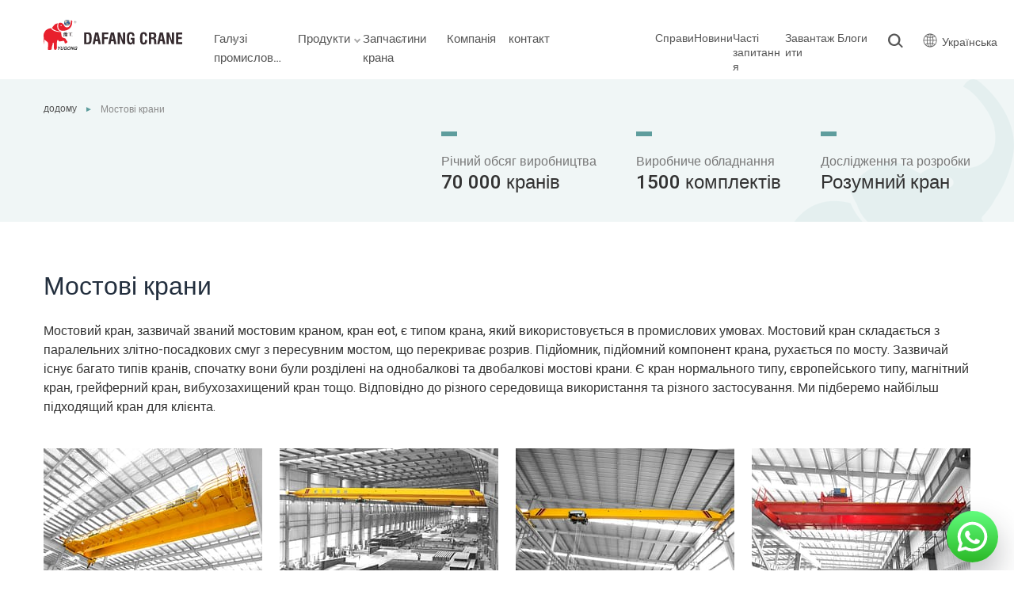

--- FILE ---
content_type: text/html; charset=UTF-8
request_url: https://www.hndfcrane.com/uk/overhead-cranes/
body_size: 58708
content:
<!DOCTYPE html>
<html lang="uk">
	<head>
		<meta charset="UTF-8">
		<!-- <meta property="og:title" content="[Content title here]"> -->
		<link rel="icon" href="/wp-content/themes/website/image/favicon.ico">
		<style type="text/css">
			@font-face {
				font-family: 'Heebo';
				font-style: normal;
				font-weight: 300;
				src: url(https://fonts.gstatic.com/s/heebo/v12/NGSpv5_NC0k9P_v6ZUCbLRAHxK1E1yysdUmg7UiCXB5W.woff) format('woff');}
			@font-face {
				font-family: 'Heebo';
				font-style: normal;
				font-weight: 400;
				src: url(https://fonts.gstatic.com/s/heebo/v12/NGSpv5_NC0k9P_v6ZUCbLRAHxK1EiSysdUmg7UiCXB5W.woff) format('woff');}
				@font-face {
				  font-family: 'Heebo';
				  font-style: normal;
				  font-weight: 500;
				  src: url(https://fonts.gstatic.com/s/heebo/v12/NGSpv5_NC0k9P_v6ZUCbLRAHxK1EuyysdUmg7UiCXB5W.woff) format('woff');}
			@font-face {
				font-family: 'Heebo';
				font-style: normal;
				font-weight: 600;
				src: url(https://fonts.gstatic.com/s/heebo/v12/NGSpv5_NC0k9P_v6ZUCbLRAHxK1EVyusdUmg7UiCXB5W.woff) format('woff');}
			body{
				font-family: 'Heebo',Helvetica,Tahoma,Arial,'PingFang SC','Hiragino Sans GB','Heiti SC','Microsoft YaHei','WenQuanYi Micro Hei' !important;}
		</style>
	<link rel="stylesheet" href="/wp-content/themes/website/css/main.css">
	<link rel="stylesheet" href="/wp-content/themes/website/photoswiper/photoswipe.css">
	<link rel="stylesheet" href="/wp-content/themes/website/photoswiper/default-skin.css">
	<link rel="stylesheet" href="/wp-content/themes/website/css/swiper.css">
	<link rel="stylesheet" href="/wp-content/themes/website/css/landing-page.css">
	

	<script type="text/javascript" src="/wp-content/themes/website/js/jquery-2.1.4.min.js"></script>
	<!-- <script src="/wp-content/themes/website/js/main.js"></script>
 -->
		<!-- Google Tag Manager -->
<script>(function(w,d,s,l,i){w[l]=w[l]||[];w[l].push({'gtm.start':
new Date().getTime(),event:'gtm.js'});var f=d.getElementsByTagName(s)[0],
j=d.createElement(s),dl=l!='dataLayer'?'&l='+l:'';j.async=true;j.src=
'https://www.googletagmanager.com/gtm.js?id='+i+dl;f.parentNode.insertBefore(j,f);
})(window,document,'script','dataLayer','GTM-5N9MPPR');</script>
<!-- End Google Tag Manager -->	
<!-- Search Engine Optimization by Rank Math PRO - https://rankmath.com/ -->
<title>Виробник мостових кранів у Китаї | Журавель Дафан</title>
<meta name="description" content="Dafang Crane є надійним професійним виробником мостових кранів у Китаї. Наші мостові крани експортуються до 106 країн."/>
<meta name="robots" content="follow, index, max-snippet:-1, max-video-preview:-1, max-image-preview:large"/>
<link rel="canonical" href="https://www.hndfcrane.com/uk/overhead-cranes/" />
<meta property="og:locale" content="uk_UA" />
<meta property="og:type" content="article" />
<meta property="og:title" content="Виробник мостових кранів у Китаї | Журавель Дафан" />
<meta property="og:description" content="Dafang Crane є надійним професійним виробником мостових кранів у Китаї. Наші мостові крани експортуються до 106 країн." />
<meta property="og:url" content="https://www.hndfcrane.com/uk/overhead-cranes/" />
<meta property="og:site_name" content="Журавель Дафан" />
<meta property="article:publisher" content="https://www.facebook.com/hndfcrane/" />
<meta property="article:section" content="Uncategorized" />
<meta property="og:updated_time" content="2025-06-06T03:21:29+00:00" />
<meta property="og:image" content="/wp-content/uploads/overhead_crane_1.jpg" />
<meta property="og:image:secure_url" content="/wp-content/uploads/overhead_crane_1.jpg" />
<meta property="og:image:width" content="1600" />
<meta property="og:image:height" content="1067" />
<meta property="og:image:alt" content="overhead crane" />
<meta property="og:image:type" content="image/jpeg" />
<meta name="twitter:card" content="summary_large_image" />
<meta name="twitter:title" content="Виробник мостових кранів у Китаї | Журавель Дафан" />
<meta name="twitter:description" content="Dafang Crane є надійним професійним виробником мостових кранів у Китаї. Наші мостові крани експортуються до 106 країн." />
<meta name="twitter:site" content="@dfcranes" />
<meta name="twitter:creator" content="@dfcranes" />
<meta name="twitter:image" content="/wp-content/uploads/overhead_crane_1.jpg" />
<meta name="twitter:label1" content="Written by" />
<meta name="twitter:data1" content="preboard" />
<meta name="twitter:label2" content="Time to read" />
<meta name="twitter:data2" content="Less than a minute" />
<!-- /Rank Math WordPress SEO plugin -->

<script type="text/javascript">
/* <![CDATA[ */
window._wpemojiSettings = {"baseUrl":"https:\/\/s.w.org\/images\/core\/emoji\/15.0.3\/72x72\/","ext":".png","svgUrl":"https:\/\/s.w.org\/images\/core\/emoji\/15.0.3\/svg\/","svgExt":".svg","source":{"concatemoji":"https:\/\/www.hndfcrane.com\/wp-includes\/js\/wp-emoji-release.min.js"}};
/*! This file is auto-generated */
!function(i,n){var o,s,e;function c(e){try{var t={supportTests:e,timestamp:(new Date).valueOf()};sessionStorage.setItem(o,JSON.stringify(t))}catch(e){}}function p(e,t,n){e.clearRect(0,0,e.canvas.width,e.canvas.height),e.fillText(t,0,0);var t=new Uint32Array(e.getImageData(0,0,e.canvas.width,e.canvas.height).data),r=(e.clearRect(0,0,e.canvas.width,e.canvas.height),e.fillText(n,0,0),new Uint32Array(e.getImageData(0,0,e.canvas.width,e.canvas.height).data));return t.every(function(e,t){return e===r[t]})}function u(e,t,n){switch(t){case"flag":return n(e,"\ud83c\udff3\ufe0f\u200d\u26a7\ufe0f","\ud83c\udff3\ufe0f\u200b\u26a7\ufe0f")?!1:!n(e,"\ud83c\uddfa\ud83c\uddf3","\ud83c\uddfa\u200b\ud83c\uddf3")&&!n(e,"\ud83c\udff4\udb40\udc67\udb40\udc62\udb40\udc65\udb40\udc6e\udb40\udc67\udb40\udc7f","\ud83c\udff4\u200b\udb40\udc67\u200b\udb40\udc62\u200b\udb40\udc65\u200b\udb40\udc6e\u200b\udb40\udc67\u200b\udb40\udc7f");case"emoji":return!n(e,"\ud83d\udc26\u200d\u2b1b","\ud83d\udc26\u200b\u2b1b")}return!1}function f(e,t,n){var r="undefined"!=typeof WorkerGlobalScope&&self instanceof WorkerGlobalScope?new OffscreenCanvas(300,150):i.createElement("canvas"),a=r.getContext("2d",{willReadFrequently:!0}),o=(a.textBaseline="top",a.font="600 32px Arial",{});return e.forEach(function(e){o[e]=t(a,e,n)}),o}function t(e){var t=i.createElement("script");t.src=e,t.defer=!0,i.head.appendChild(t)}"undefined"!=typeof Promise&&(o="wpEmojiSettingsSupports",s=["flag","emoji"],n.supports={everything:!0,everythingExceptFlag:!0},e=new Promise(function(e){i.addEventListener("DOMContentLoaded",e,{once:!0})}),new Promise(function(t){var n=function(){try{var e=JSON.parse(sessionStorage.getItem(o));if("object"==typeof e&&"number"==typeof e.timestamp&&(new Date).valueOf()<e.timestamp+604800&&"object"==typeof e.supportTests)return e.supportTests}catch(e){}return null}();if(!n){if("undefined"!=typeof Worker&&"undefined"!=typeof OffscreenCanvas&&"undefined"!=typeof URL&&URL.createObjectURL&&"undefined"!=typeof Blob)try{var e="postMessage("+f.toString()+"("+[JSON.stringify(s),u.toString(),p.toString()].join(",")+"));",r=new Blob([e],{type:"text/javascript"}),a=new Worker(URL.createObjectURL(r),{name:"wpTestEmojiSupports"});return void(a.onmessage=function(e){c(n=e.data),a.terminate(),t(n)})}catch(e){}c(n=f(s,u,p))}t(n)}).then(function(e){for(var t in e)n.supports[t]=e[t],n.supports.everything=n.supports.everything&&n.supports[t],"flag"!==t&&(n.supports.everythingExceptFlag=n.supports.everythingExceptFlag&&n.supports[t]);n.supports.everythingExceptFlag=n.supports.everythingExceptFlag&&!n.supports.flag,n.DOMReady=!1,n.readyCallback=function(){n.DOMReady=!0}}).then(function(){return e}).then(function(){var e;n.supports.everything||(n.readyCallback(),(e=n.source||{}).concatemoji?t(e.concatemoji):e.wpemoji&&e.twemoji&&(t(e.twemoji),t(e.wpemoji)))}))}((window,document),window._wpemojiSettings);
/* ]]> */
</script>
<style id='wp-emoji-styles-inline-css' type='text/css'>

	img.wp-smiley, img.emoji {
		display: inline !important;
		border: none !important;
		box-shadow: none !important;
		height: 1em !important;
		width: 1em !important;
		margin: 0 0.07em !important;
		vertical-align: -0.1em !important;
		background: none !important;
		padding: 0 !important;
	}
</style>
<link rel='stylesheet' id='wp-block-library-css' href='https://www.hndfcrane.com/wp-includes/css/dist/block-library/style.min.css' type='text/css' media='all' />
<style id='rank-math-toc-block-style-inline-css' type='text/css'>
.wp-block-rank-math-toc-block nav ol{counter-reset:item}.wp-block-rank-math-toc-block nav ol li{display:block}.wp-block-rank-math-toc-block nav ol li:before{content:counters(item, ".") ". ";counter-increment:item}

</style>
<style id='classic-theme-styles-inline-css' type='text/css'>
/*! This file is auto-generated */
.wp-block-button__link{color:#fff;background-color:#32373c;border-radius:9999px;box-shadow:none;text-decoration:none;padding:calc(.667em + 2px) calc(1.333em + 2px);font-size:1.125em}.wp-block-file__button{background:#32373c;color:#fff;text-decoration:none}
</style>
<style id='global-styles-inline-css' type='text/css'>
body{--wp--preset--color--black: #000000;--wp--preset--color--cyan-bluish-gray: #abb8c3;--wp--preset--color--white: #ffffff;--wp--preset--color--pale-pink: #f78da7;--wp--preset--color--vivid-red: #cf2e2e;--wp--preset--color--luminous-vivid-orange: #ff6900;--wp--preset--color--luminous-vivid-amber: #fcb900;--wp--preset--color--light-green-cyan: #7bdcb5;--wp--preset--color--vivid-green-cyan: #00d084;--wp--preset--color--pale-cyan-blue: #8ed1fc;--wp--preset--color--vivid-cyan-blue: #0693e3;--wp--preset--color--vivid-purple: #9b51e0;--wp--preset--gradient--vivid-cyan-blue-to-vivid-purple: linear-gradient(135deg,rgba(6,147,227,1) 0%,rgb(155,81,224) 100%);--wp--preset--gradient--light-green-cyan-to-vivid-green-cyan: linear-gradient(135deg,rgb(122,220,180) 0%,rgb(0,208,130) 100%);--wp--preset--gradient--luminous-vivid-amber-to-luminous-vivid-orange: linear-gradient(135deg,rgba(252,185,0,1) 0%,rgba(255,105,0,1) 100%);--wp--preset--gradient--luminous-vivid-orange-to-vivid-red: linear-gradient(135deg,rgba(255,105,0,1) 0%,rgb(207,46,46) 100%);--wp--preset--gradient--very-light-gray-to-cyan-bluish-gray: linear-gradient(135deg,rgb(238,238,238) 0%,rgb(169,184,195) 100%);--wp--preset--gradient--cool-to-warm-spectrum: linear-gradient(135deg,rgb(74,234,220) 0%,rgb(151,120,209) 20%,rgb(207,42,186) 40%,rgb(238,44,130) 60%,rgb(251,105,98) 80%,rgb(254,248,76) 100%);--wp--preset--gradient--blush-light-purple: linear-gradient(135deg,rgb(255,206,236) 0%,rgb(152,150,240) 100%);--wp--preset--gradient--blush-bordeaux: linear-gradient(135deg,rgb(254,205,165) 0%,rgb(254,45,45) 50%,rgb(107,0,62) 100%);--wp--preset--gradient--luminous-dusk: linear-gradient(135deg,rgb(255,203,112) 0%,rgb(199,81,192) 50%,rgb(65,88,208) 100%);--wp--preset--gradient--pale-ocean: linear-gradient(135deg,rgb(255,245,203) 0%,rgb(182,227,212) 50%,rgb(51,167,181) 100%);--wp--preset--gradient--electric-grass: linear-gradient(135deg,rgb(202,248,128) 0%,rgb(113,206,126) 100%);--wp--preset--gradient--midnight: linear-gradient(135deg,rgb(2,3,129) 0%,rgb(40,116,252) 100%);--wp--preset--font-size--small: 13px;--wp--preset--font-size--medium: 20px;--wp--preset--font-size--large: 36px;--wp--preset--font-size--x-large: 42px;--wp--preset--spacing--20: 0.44rem;--wp--preset--spacing--30: 0.67rem;--wp--preset--spacing--40: 1rem;--wp--preset--spacing--50: 1.5rem;--wp--preset--spacing--60: 2.25rem;--wp--preset--spacing--70: 3.38rem;--wp--preset--spacing--80: 5.06rem;--wp--preset--shadow--natural: 6px 6px 9px rgba(0, 0, 0, 0.2);--wp--preset--shadow--deep: 12px 12px 50px rgba(0, 0, 0, 0.4);--wp--preset--shadow--sharp: 6px 6px 0px rgba(0, 0, 0, 0.2);--wp--preset--shadow--outlined: 6px 6px 0px -3px rgba(255, 255, 255, 1), 6px 6px rgba(0, 0, 0, 1);--wp--preset--shadow--crisp: 6px 6px 0px rgba(0, 0, 0, 1);}:where(.is-layout-flex){gap: 0.5em;}:where(.is-layout-grid){gap: 0.5em;}body .is-layout-flex{display: flex;}body .is-layout-flex{flex-wrap: wrap;align-items: center;}body .is-layout-flex > *{margin: 0;}body .is-layout-grid{display: grid;}body .is-layout-grid > *{margin: 0;}:where(.wp-block-columns.is-layout-flex){gap: 2em;}:where(.wp-block-columns.is-layout-grid){gap: 2em;}:where(.wp-block-post-template.is-layout-flex){gap: 1.25em;}:where(.wp-block-post-template.is-layout-grid){gap: 1.25em;}.has-black-color{color: var(--wp--preset--color--black) !important;}.has-cyan-bluish-gray-color{color: var(--wp--preset--color--cyan-bluish-gray) !important;}.has-white-color{color: var(--wp--preset--color--white) !important;}.has-pale-pink-color{color: var(--wp--preset--color--pale-pink) !important;}.has-vivid-red-color{color: var(--wp--preset--color--vivid-red) !important;}.has-luminous-vivid-orange-color{color: var(--wp--preset--color--luminous-vivid-orange) !important;}.has-luminous-vivid-amber-color{color: var(--wp--preset--color--luminous-vivid-amber) !important;}.has-light-green-cyan-color{color: var(--wp--preset--color--light-green-cyan) !important;}.has-vivid-green-cyan-color{color: var(--wp--preset--color--vivid-green-cyan) !important;}.has-pale-cyan-blue-color{color: var(--wp--preset--color--pale-cyan-blue) !important;}.has-vivid-cyan-blue-color{color: var(--wp--preset--color--vivid-cyan-blue) !important;}.has-vivid-purple-color{color: var(--wp--preset--color--vivid-purple) !important;}.has-black-background-color{background-color: var(--wp--preset--color--black) !important;}.has-cyan-bluish-gray-background-color{background-color: var(--wp--preset--color--cyan-bluish-gray) !important;}.has-white-background-color{background-color: var(--wp--preset--color--white) !important;}.has-pale-pink-background-color{background-color: var(--wp--preset--color--pale-pink) !important;}.has-vivid-red-background-color{background-color: var(--wp--preset--color--vivid-red) !important;}.has-luminous-vivid-orange-background-color{background-color: var(--wp--preset--color--luminous-vivid-orange) !important;}.has-luminous-vivid-amber-background-color{background-color: var(--wp--preset--color--luminous-vivid-amber) !important;}.has-light-green-cyan-background-color{background-color: var(--wp--preset--color--light-green-cyan) !important;}.has-vivid-green-cyan-background-color{background-color: var(--wp--preset--color--vivid-green-cyan) !important;}.has-pale-cyan-blue-background-color{background-color: var(--wp--preset--color--pale-cyan-blue) !important;}.has-vivid-cyan-blue-background-color{background-color: var(--wp--preset--color--vivid-cyan-blue) !important;}.has-vivid-purple-background-color{background-color: var(--wp--preset--color--vivid-purple) !important;}.has-black-border-color{border-color: var(--wp--preset--color--black) !important;}.has-cyan-bluish-gray-border-color{border-color: var(--wp--preset--color--cyan-bluish-gray) !important;}.has-white-border-color{border-color: var(--wp--preset--color--white) !important;}.has-pale-pink-border-color{border-color: var(--wp--preset--color--pale-pink) !important;}.has-vivid-red-border-color{border-color: var(--wp--preset--color--vivid-red) !important;}.has-luminous-vivid-orange-border-color{border-color: var(--wp--preset--color--luminous-vivid-orange) !important;}.has-luminous-vivid-amber-border-color{border-color: var(--wp--preset--color--luminous-vivid-amber) !important;}.has-light-green-cyan-border-color{border-color: var(--wp--preset--color--light-green-cyan) !important;}.has-vivid-green-cyan-border-color{border-color: var(--wp--preset--color--vivid-green-cyan) !important;}.has-pale-cyan-blue-border-color{border-color: var(--wp--preset--color--pale-cyan-blue) !important;}.has-vivid-cyan-blue-border-color{border-color: var(--wp--preset--color--vivid-cyan-blue) !important;}.has-vivid-purple-border-color{border-color: var(--wp--preset--color--vivid-purple) !important;}.has-vivid-cyan-blue-to-vivid-purple-gradient-background{background: var(--wp--preset--gradient--vivid-cyan-blue-to-vivid-purple) !important;}.has-light-green-cyan-to-vivid-green-cyan-gradient-background{background: var(--wp--preset--gradient--light-green-cyan-to-vivid-green-cyan) !important;}.has-luminous-vivid-amber-to-luminous-vivid-orange-gradient-background{background: var(--wp--preset--gradient--luminous-vivid-amber-to-luminous-vivid-orange) !important;}.has-luminous-vivid-orange-to-vivid-red-gradient-background{background: var(--wp--preset--gradient--luminous-vivid-orange-to-vivid-red) !important;}.has-very-light-gray-to-cyan-bluish-gray-gradient-background{background: var(--wp--preset--gradient--very-light-gray-to-cyan-bluish-gray) !important;}.has-cool-to-warm-spectrum-gradient-background{background: var(--wp--preset--gradient--cool-to-warm-spectrum) !important;}.has-blush-light-purple-gradient-background{background: var(--wp--preset--gradient--blush-light-purple) !important;}.has-blush-bordeaux-gradient-background{background: var(--wp--preset--gradient--blush-bordeaux) !important;}.has-luminous-dusk-gradient-background{background: var(--wp--preset--gradient--luminous-dusk) !important;}.has-pale-ocean-gradient-background{background: var(--wp--preset--gradient--pale-ocean) !important;}.has-electric-grass-gradient-background{background: var(--wp--preset--gradient--electric-grass) !important;}.has-midnight-gradient-background{background: var(--wp--preset--gradient--midnight) !important;}.has-small-font-size{font-size: var(--wp--preset--font-size--small) !important;}.has-medium-font-size{font-size: var(--wp--preset--font-size--medium) !important;}.has-large-font-size{font-size: var(--wp--preset--font-size--large) !important;}.has-x-large-font-size{font-size: var(--wp--preset--font-size--x-large) !important;}
.wp-block-navigation a:where(:not(.wp-element-button)){color: inherit;}
:where(.wp-block-post-template.is-layout-flex){gap: 1.25em;}:where(.wp-block-post-template.is-layout-grid){gap: 1.25em;}
:where(.wp-block-columns.is-layout-flex){gap: 2em;}:where(.wp-block-columns.is-layout-grid){gap: 2em;}
.wp-block-pullquote{font-size: 1.5em;line-height: 1.6;}
</style>
<link rel='stylesheet' id='simply-gallery-block-frontend-css' href='https://www.hndfcrane.com/wp-content/plugins/simply-gallery-block/blocks/pgc_sgb.min.style.css' type='text/css' media='all' />
<link rel='stylesheet' id='pgc-simply-gallery-plugin-lightbox-style-css' href='https://www.hndfcrane.com/wp-content/plugins/simply-gallery-block/plugins/pgc_sgb_lightbox.min.style.css' type='text/css' media='all' />
<link rel='stylesheet' id='trp-language-switcher-style-css' href='https://www.hndfcrane.com/wp-content/plugins/translatepress-multilingual/assets/css/trp-language-switcher.css' type='text/css' media='all' />


<link rel="https://api.w.org/" href="https://www.hndfcrane.com/uk/wp-json/" /><link rel="alternate" type="application/json" href="https://www.hndfcrane.com/uk/wp-json/wp/v2/posts/447" /><link rel="EditURI" type="application/rsd+xml" title="RSD" href="https://www.hndfcrane.com/xmlrpc.php?rsd" />
<meta name="generator" content="WordPress 6.5.5" />
<link rel='shortlink' href='https://www.hndfcrane.com/uk/?p=447' />
<link rel="alternate" type="application/json+oembed" href="https://www.hndfcrane.com/uk/wp-json/oembed/1.0/embed?url=https%3A%2F%2Fwww.hndfcrane.com%2Fuk%2Foverhead-cranes%2F" />
<link rel="alternate" type="text/xml+oembed" href="https://www.hndfcrane.com/uk/wp-json/oembed/1.0/embed?url=https%3A%2F%2Fwww.hndfcrane.com%2Fuk%2Foverhead-cranes%2F&#038;format=xml" />
<noscript><style>.simply-gallery-amp{ display: block !important; }</style></noscript><noscript><style>.sgb-preloader{ display: none !important; }</style></noscript><link rel="alternate" hreflang="en" href="https://www.hndfcrane.com/overhead-cranes/?yclid=10331115441831280639"/>
<link rel="alternate" hreflang="es" href="https://www.hndfcrane.com/es/overhead-cranes/?yclid=10331115441831280639"/>
<link rel="alternate" hreflang="pt" href="https://www.hndfcrane.com/pt/overhead-cranes/?yclid=10331115441831280639"/>
<link rel="alternate" hreflang="ru" href="https://www.hndfcrane.com/ru/overhead-cranes/?yclid=10331115441831280639"/>
<link rel="alternate" hreflang="fr" href="https://www.hndfcrane.com/fr/overhead-cranes/?yclid=10331115441831280639"/>
<link rel="alternate" hreflang="de" href="https://www.hndfcrane.com/de/overhead-cranes/?yclid=10331115441831280639"/>
<link rel="alternate" hreflang="ja" href="https://www.hndfcrane.com/ja/overhead-cranes/?yclid=10331115441831280639"/>
<link rel="alternate" hreflang="ko" href="https://www.hndfcrane.com/ko/overhead-cranes/?yclid=10331115441831280639"/>
<link rel="alternate" hreflang="ar" href="https://www.hndfcrane.com/ar/overhead-cranes/?yclid=10331115441831280639"/>
<link rel="alternate" hreflang="it" href="https://www.hndfcrane.com/it/overhead-cranes/?yclid=10331115441831280639"/>
<link rel="alternate" hreflang="nl" href="https://www.hndfcrane.com/nl/overhead-cranes/?yclid=10331115441831280639"/>
<link rel="alternate" hreflang="el" href="https://www.hndfcrane.com/el/overhead-cranes/?yclid=10331115441831280639"/>
<link rel="alternate" hreflang="sv" href="https://www.hndfcrane.com/sv/overhead-cranes/?yclid=10331115441831280639"/>
<link rel="alternate" hreflang="pl" href="https://www.hndfcrane.com/pl/overhead-cranes/?yclid=10331115441831280639"/>
<link rel="alternate" hreflang="th" href="https://www.hndfcrane.com/th/overhead-cranes/?yclid=10331115441831280639"/>
<link rel="alternate" hreflang="tr" href="https://www.hndfcrane.com/tr/overhead-cranes/?yclid=10331115441831280639"/>
<link rel="alternate" hreflang="hi" href="https://www.hndfcrane.com/hi/overhead-cranes/?yclid=10331115441831280639"/>
<link rel="alternate" hreflang="id" href="https://www.hndfcrane.com/id/overhead-cranes/?yclid=10331115441831280639"/>
<link rel="alternate" hreflang="ms" href="https://www.hndfcrane.com/ms/overhead-cranes/?yclid=10331115441831280639"/>
<link rel="alternate" hreflang="vi" href="https://www.hndfcrane.com/vi/overhead-cranes/?yclid=10331115441831280639"/>
<link rel="alternate" hreflang="zh" href="https://www.hndfcrane.com/zh/overhead-cranes/?yclid=10331115441831280639"/>
<link rel="alternate" hreflang="bn" href="https://www.hndfcrane.com/bn/overhead-cranes/?yclid=10331115441831280639"/>
<link rel="alternate" hreflang="fa" href="https://www.hndfcrane.com/fa/overhead-cranes/?yclid=10331115441831280639"/>
<link rel="alternate" hreflang="fil" href="https://www.hndfcrane.com/fil/overhead-cranes/?yclid=10331115441831280639"/>
<link rel="alternate" hreflang="ur" href="https://www.hndfcrane.com/ur/overhead-cranes/?yclid=10331115441831280639"/>
<link rel="alternate" hreflang="uk" href="https://www.hndfcrane.com/uk/overhead-cranes/?yclid=10331115441831280639"/>
<link rel="alternate" hreflang="cs" href="https://www.hndfcrane.com/cs/overhead-cranes/?yclid=10331115441831280639"/>
<link rel="alternate" hreflang="bel" href="https://www.hndfcrane.com/be/overhead-cranes/?yclid=10331115441831280639"/>
<link rel="alternate" hreflang="sw" href="https://www.hndfcrane.com/sw/overhead-cranes/?yclid=10331115441831280639"/>
<link rel="alternate" hreflang="da" href="https://www.hndfcrane.com/da/overhead-cranes/?yclid=10331115441831280639"/>
<link rel="alternate" hreflang="no" href="https://www.hndfcrane.com/no/overhead-cranes/?yclid=10331115441831280639"/>
<link rel="alternate" hreflang="uz" href="https://www.hndfcrane.com/uz/overhead-cranes/?yclid=10331115441831280639"/>
<link rel="alternate" hreflang="x-default" href="https://www.hndfcrane.com/overhead-cranes/?yclid=10331115441831280639"/>
<style type="text/css">.recentcomments a{display:inline !important;padding:0 !important;margin:0 !important;}</style>	</head>
	<body>
		<div id="wrapper">
		<header id="header">
			<div class="wrap">
			<a href="https://www.hndfcrane.com/uk/" class="lt-logo"><img src="/wp-content/themes/website/svg/dafanglogo2.svg" alt="dafanglogo2" "dafanglogo2"></a>
			<div class="menu-con">
				<div class="menu">
					<ul>
						<li class="menu_list">
							<a>Галузі промисловості</a>
							<div class="menu_wrap">
								<ul>
																		<li>
										<a href="https://www.hndfcrane.com/uk/general-manufacturing/" target="_blank">
											<img src="/wp-content/uploads/General-Manufacturing.jpg?w=210&h=140" alt="Загальне виробництво" srcset="/wp-content/uploads/General-Manufacturing.jpg?w=210&h=140 1x, /wp-content/uploads/General-Manufacturing.jpg?w=420&h=280 2x" "generalmanufacturing" " wp-contentuploadsgeneral-manufacturing.jpg?w=210&h=1401x, >
											<p>Загальне виробництво</p>
										</a>
									</li>
																	<li>
										<a href="https://www.hndfcrane.com/uk/waste-handling/" target="_blank">
											<img src="/wp-content/uploads/Industry-Waste-Handling.png?w=210&h=140" alt="Поводження з промисловими відходами" srcset="/wp-content/uploads/Industry-Waste-Handling.png?w=210&h=140 1x, /wp-content/uploads/Industry-Waste-Handling.png?w=420&h=280 2x" "industrywaste handling" " wp-contentuploadsindustry-waste-handling.png?w=210&h=1401x, >
											<p>Поводження з відходами</p>
										</a>
									</li>
																	<li>
										<a href="https://www.hndfcrane.com/uk/precast/" target="_blank">
											<img src="/wp-content/uploads/Precast.jpg?w=210&h=140" alt="Збірний" srcset="/wp-content/uploads/Precast.jpg?w=210&h=140 1x, /wp-content/uploads/Precast.jpg?w=420&h=280 2x" "precast"" wp-contentuploadsprecast.jpg?w=210&h=1401x, >
											<p>Збірний</p>
										</a>
									</li>
																	<li>
										<a href="https://www.hndfcrane.com/uk/power/" target="_blank">
											<img src="/wp-content/uploads/Power.jpg?w=210&h=140" alt="потужність" srcset="/wp-content/uploads/Power.jpg?w=210&h=140 1x, /wp-content/uploads/Power.jpg?w=420&h=280 2x" "power"" wp-contentuploadspower.jpg?w=210&h=1401x, >
											<p>потужність</p>
										</a>
									</li>
																	<li>
										<a href="https://www.hndfcrane.com/uk/stone/" target="_blank">
											<img src="/wp-content/uploads/Stone.jpg?w=210&h=140" alt="Камінь" srcset="/wp-content/uploads/Stone.jpg?w=210&h=140 1x, /wp-content/uploads/Stone.jpg?w=420&h=280 2x" "stone"" wp-contentuploadsstone.jpg?w=210&h=1401x, >
											<p>Камінь</p>
										</a>
									</li>
																	<li>
										<a href="https://www.hndfcrane.com/uk/papermaking/" target="_blank">
											<img src="/wp-content/uploads/Papermaking-3.jpg?w=210&h=140" alt="Виготовлення паперу 3" srcset="/wp-content/uploads/Papermaking-3.jpg?w=210&h=140 1x, /wp-content/uploads/Papermaking-3.jpg?w=420&h=280 2x" "papermaking3" " wp-contentuploadspapermaking-3.jpg?w=210&h=1401x, >
											<p>виготовлення паперу</p>
										</a>
									</li>
																	<li>
										<a href="https://www.hndfcrane.com/uk/metal-production/" target="_blank">
											<img src="/wp-content/uploads/Metal-production-6.jpg?w=210&h=140" alt="Виробництво металу 6" srcset="/wp-content/uploads/Metal-production-6.jpg?w=210&h=140 1x, /wp-content/uploads/Metal-production-6.jpg?w=420&h=280 2x" "metalproduction 6" " wp-contentuploadsmetal-production-6.jpg?w=210&h=1401x, >
											<p>Виробництво металу</p>
										</a>
									</li>
																	<li>
										<a href="https://www.hndfcrane.com/uk/bridge-construction/" target="_blank">
											<img src="/wp-content/uploads/Bridge-construction.jpg?w=210&h=140" alt="Будівництво мостів" srcset="/wp-content/uploads/Bridge-construction.jpg?w=210&h=140 1x, /wp-content/uploads/Bridge-construction.jpg?w=420&h=280 2x" "bridgeconstruction" " wp-contentuploadsbridge-construction.jpg?w=210&h=1401x, >
											<p>Будівництво мостів</p>
										</a>
									</li>
																	<li>
										<a href="https://www.hndfcrane.com/uk/port-cranes-for-container-and-bulk-material-handling/" target="_blank">
											<img src="/wp-content/uploads/2025/06/RMG-Container-Gantry-Crane-scaled.jpg?w=210&h=140" alt="Масштабний козловий кран для контейнерів RMG" srcset="/wp-content/uploads/2025/06/RMG-Container-Gantry-Crane-scaled.jpg?w=210&h=140 1x, /wp-content/uploads/2025/06/RMG-Container-Gantry-Crane-scaled.jpg?w=420&h=280 2x" "rmgcontainer gantry crane scaled" " wp-contentuploads202506rmg-container-gantry-crane-scaled.jpg?w=210&h=1401x, >
											<p>Портові крани: для обробки контейнерів та сипучих матеріалів</p>
										</a>
									</li>
																	<li>
										<a href="https://www.hndfcrane.com/uk/overhead-cranes-for-petroleum-and-gas-industry/" target="_blank">
											<img src="/wp-content/uploads/2025/06/banner3-scaled.jpg?w=210&h=140" alt="масштабований банер3" srcset="/wp-content/uploads/2025/06/banner3-scaled.jpg?w=210&h=140 1x, /wp-content/uploads/2025/06/banner3-scaled.jpg?w=420&h=280 2x" "banner3scaled" " wp-contentuploads202506banner3-scaled.jpg?w=210&h=1401x, >
											<p>Мостові крани для нафтогазової промисловості: підвищення операційної ефективності</p>
										</a>
									</li>
																	<li>
										<a href="https://www.hndfcrane.com/uk/marine-cranes/" target="_blank">
											<img src="/wp-content/uploads/2025/06/banner2-scaled.jpg?w=210&h=140" alt="масштабований банер2" srcset="/wp-content/uploads/2025/06/banner2-scaled.jpg?w=210&h=140 1x, /wp-content/uploads/2025/06/banner2-scaled.jpg?w=420&h=280 2x" "banner2scaled" " wp-contentuploads202506banner2-scaled.jpg?w=210&h=1401x, >
											<p>Морські крани для ефективного завантаження вантажів на судна</p>
										</a>
									</li>
																	<li>
										<a href="https://www.hndfcrane.com/uk/overhead-cranes-for-the-automotive-industry/" target="_blank">
											<img src="/wp-content/uploads/2025/06/banner2-1-scaled.jpg?w=210&h=140" alt="банер2 1 масштабований" srcset="/wp-content/uploads/2025/06/banner2-1-scaled.jpg?w=210&h=140 1x, /wp-content/uploads/2025/06/banner2-1-scaled.jpg?w=420&h=280 2x" "banner21 scaled" " wp-contentuploads202506banner2-1-scaled.jpg?w=210&h=1401x, >
											<p>Мостові крани для автомобільної промисловості: ефективні рішення для автоматизації</p>
										</a>
									</li>
																	<li>
										<a href="https://www.hndfcrane.com/uk/overhead-crane-solutions-for-railways/" target="_blank">
											<img src="/wp-content/uploads/2025/06/Double-Girder-Overhead-Crane.png?w=210&h=140" alt="Подвійний мостовий кран" srcset="/wp-content/uploads/2025/06/Double-Girder-Overhead-Crane.png?w=210&h=140 1x, /wp-content/uploads/2025/06/Double-Girder-Overhead-Crane.png?w=420&h=280 2x" "doublegirder overhead crane" " wp-contentuploads202506double-girder-overhead-crane.png?w=210&h=1401x, >
											<p>Рішення для мостових кранів для залізниць: прокладання колій, технічне обслуговування рухомого складу та обробка контейнерів</p>
										</a>
									</li>
																	<li>
										<a href="https://www.hndfcrane.com/uk/overhead-cranes-for-food-and-beverages/" target="_blank">
											<img src="/wp-content/uploads/2025/06/cleanroom-trolley-banner-watermarked.jpg?w=210&h=140" alt="чисті кімнати візок банер з водяним знаком" srcset="/wp-content/uploads/2025/06/cleanroom-trolley-banner-watermarked.jpg?w=210&h=140 1x, /wp-content/uploads/2025/06/cleanroom-trolley-banner-watermarked.jpg?w=420&h=280 2x" "cleanroomtrolley banner watermarked" " wp-contentuploads202506cleanroom-trolley-banner-watermarked.jpg?w=210&h=1401x, >
											<p>Мостові крани для харчових продуктів та напоїв: надійні рішення для ефективного переміщення</p>
										</a>
									</li>
																	<li>
										<a href="https://www.hndfcrane.com/uk/overhead-cranes-for-efficient-cement/" target="_blank">
											<img src="/wp-content/uploads/2025/07/banner2-scaled.jpg?w=210&h=140" alt="масштабований банер2" srcset="/wp-content/uploads/2025/07/banner2-scaled.jpg?w=210&h=140 1x, /wp-content/uploads/2025/07/banner2-scaled.jpg?w=420&h=280 2x" "banner2scaled" " wp-contentuploads202507banner2-scaled.jpg?w=210&h=1401x, >
											<p>Мостові крани для ефективного виробництва цементу, скла, цегли та збірного залізобетону</p>
										</a>
									</li>
																	<li>
										<a href="https://www.hndfcrane.com/uk/overhead-cranes-for-aviation-industry/" target="_blank">
											<img src="/wp-content/uploads/2025/07/Overhead-Cranes-for-Aviation-Industry.png?w=210&h=140" alt="Мостові крани для авіаційної промисловості" srcset="/wp-content/uploads/2025/07/Overhead-Cranes-for-Aviation-Industry.png?w=210&h=140 1x, /wp-content/uploads/2025/07/Overhead-Cranes-for-Aviation-Industry.png?w=420&h=280 2x" "overheadcranes for aviation industry" " wp-contentuploads202507overhead-cranes-for-aviation-industry.png?w=210&h=1401x, >
											<p>Мостові крани для авіаційної промисловості: технічне обслуговування та складання літаків</p>
										</a>
									</li>
																	<li>
										<a href="https://www.hndfcrane.com/uk/aerospace-overhead-cranes/" target="_blank">
											<img src="/wp-content/uploads/2025/08/Double-Girder-Aerospace-Overhead-Crane.png?w=210&h=140" alt="Двобалковий аерокосмічний мостовий кран" srcset="/wp-content/uploads/2025/08/Double-Girder-Aerospace-Overhead-Crane.png?w=210&h=140 1x, /wp-content/uploads/2025/08/Double-Girder-Aerospace-Overhead-Crane.png?w=420&h=280 2x" "doublegirder aerospace overhead crane" " wp-contentuploads202508double-girder-aerospace-overhead-crane.png?w=210&h=1401x, >
											<p>Аерокосмічні мостові крани: точне підйомне навантаження для запуску та транспортування ракет</p>
										</a>
									</li>
																</ul>
							</div>	
						</li>
						<li class="menu_drop">
							<a>Продукти</a>
							<div class="menu_wrap">
								<ul class="menu_depth focus">
																														<li class="menu_item focus">
												<a href="https://www.hndfcrane.com/uk/overhead-cranes/" target="_blank" title="Мостові крани">Мостові крани</a>
																									<ul class="submenu">
																													<li>
																<a href="https://www.hndfcrane.com/uk/single-girder-overhead-cranes/" target="_blank" title="Однобалочні мостові крани">
																	<img src="/wp-content/uploads/SingleGirderOverheadCranes.jpg?w=210&h=140" alt="Однобалочні мостові крани" srcset="/wp-content/uploads/SingleGirderOverheadCranes.jpg?w=210&h=140 1x, /wp-content/uploads/SingleGirderOverheadCranes.jpg?w=420&h=280 2x" "singlegirderoverheadcranes"" wp-contentuploadssinglegirderoverheadcranes.jpg?w=210&h=1401x, >
																	<p>Однобалочні мостові крани</p>
																</a>
															</li>
																													<li>
																<a href="https://www.hndfcrane.com/uk/double-girder-overhead-cranes/" target="_blank" title="Двобалочні мостові крани">
																	<img src="/wp-content/uploads/crane.jpg?w=210&h=140" alt="кран" srcset="/wp-content/uploads/crane.jpg?w=210&h=140 1x, /wp-content/uploads/crane.jpg?w=420&h=280 2x" "crane"" wp-contentuploadscrane.jpg?w=210&h=1401x, >
																	<p>Двобалочні мостові крани</p>
																</a>
															</li>
																													<li>
																<a href="https://www.hndfcrane.com/uk/european-type-overhead-cranes/" target="_blank" title="Однобалкові мостові крани європейського типу">
																	<img src="/wp-content/uploads/European-type-overhead-crane.jpg?w=210&h=140" alt="Мостовий кран європейського типу" srcset="/wp-content/uploads/European-type-overhead-crane.jpg?w=210&h=140 1x, /wp-content/uploads/European-type-overhead-crane.jpg?w=420&h=280 2x" "europeantype overhead crane" " wp-contentuploadseuropean-type-overhead-crane.jpg?w=210&h=1401x, >
																	<p>Однобалкові мостові крани європейського типу</p>
																</a>
															</li>
																													<li>
																<a href="https://www.hndfcrane.com/uk/explosion-proof-overhead-cranes/" target="_blank" title="Вибухозахищені мостові крани">
																	<img src="/wp-content/uploads/Explosion-Proof-Overhead-Cranes.png?w=210&h=140" alt="Вибухозахищені мостові крани" srcset="/wp-content/uploads/Explosion-Proof-Overhead-Cranes.png?w=210&h=140 1x, /wp-content/uploads/Explosion-Proof-Overhead-Cranes.png?w=420&h=280 2x" "explosionproof overhead cranes" " wp-contentuploadsexplosion-proof-overhead-cranes.png?w=210&h=1401x, >
																	<p>Вибухозахищені мостові крани</p>
																</a>
															</li>
																													<li>
																<a href="https://www.hndfcrane.com/uk/grab-and-magnetic-overhead-cranes/" target="_blank" title="Грейферні та магнітні мостові крани">
																	<img src="/wp-content/uploads/MagneticOverheadCranes.jpg?w=210&h=140" alt="Магнітні мостові крани" srcset="/wp-content/uploads/MagneticOverheadCranes.jpg?w=210&h=140 1x, /wp-content/uploads/MagneticOverheadCranes.jpg?w=420&h=280 2x" "magneticoverheadcranes"" wp-contentuploadsmagneticoverheadcranes.jpg?w=210&h=1401x, >
																	<p>Грейферні та магнітні мостові крани</p>
																</a>
															</li>
																													<li>
																<a href="https://www.hndfcrane.com/uk/monorail-cranes/" target="_blank" title="Монорельсові крани">
																	<img src="/wp-content/uploads/MonorailCranes.jpg?w=210&h=140" alt="Монорельсові крани" srcset="/wp-content/uploads/MonorailCranes.jpg?w=210&h=140 1x, /wp-content/uploads/MonorailCranes.jpg?w=420&h=280 2x" "monorailcranes"" wp-contentuploadsmonorailcranes.jpg?w=210&h=1401x, >
																	<p>Монорельсові крани</p>
																</a>
															</li>
																													<li>
																<a href="https://www.hndfcrane.com/uk/foundry-overhead-cranes/" target="_blank" title="Ливарні мостові крани">
																	<img src="/wp-content/uploads/FoundryOverheadCranes.jpg?w=210&h=140" alt="Ливарний цех Мостові крани" srcset="/wp-content/uploads/FoundryOverheadCranes.jpg?w=210&h=140 1x, /wp-content/uploads/FoundryOverheadCranes.jpg?w=420&h=280 2x" "foundryoverheadcranes"" wp-contentuploadsfoundryoverheadcranes.jpg?w=210&h=1401x, >
																	<p>Ливарні мостові крани</p>
																</a>
															</li>
																													<li>
																<a href="https://www.hndfcrane.com/uk/workstation-cranes/" target="_blank" title="Крани робочих станцій">
																	<img src="/wp-content/uploads/worker-station-crane.jpg?w=210&h=140" alt="робітник станційний кран" srcset="/wp-content/uploads/worker-station-crane.jpg?w=210&h=140 1x, /wp-content/uploads/worker-station-crane.jpg?w=420&h=280 2x" "workerstation crane" " wp-contentuploadsworker-station-crane.jpg?w=210&h=1401x, >
																	<p>Крани робочих станцій</p>
																</a>
															</li>
																													<li>
																<a href="https://www.hndfcrane.com/uk/insulation-overhead-cranes/" target="_blank" title="Ізоляція Мостові крани">
																	<img src="/wp-content/uploads/2024/09/Insulation-Overhead-Crane-1.png?w=210&h=140" alt="Ізоляція Мостовий кран 1" srcset="/wp-content/uploads/2024/09/Insulation-Overhead-Crane-1.png?w=210&h=140 1x, /wp-content/uploads/2024/09/Insulation-Overhead-Crane-1.png?w=420&h=280 2x" "insulationoverhead crane 1" " wp-contentuploads202409insulation-overhead-crane-1.png?w=210&h=1401x, >
																	<p>Ізоляція Мостові крани</p>
																</a>
															</li>
																													<li>
																<a href="https://www.hndfcrane.com/uk/low-headroom-overhead-crane/" target="_blank" title="Мостові крани з низьким висотою">
																	<img src="/wp-content/uploads/2025/03/low-headroom-overhead-crane-menu.jpg?w=210&h=140" alt="Меню мостового крана з низьким висотою" srcset="/wp-content/uploads/2025/03/low-headroom-overhead-crane-menu.jpg?w=210&h=140 1x, /wp-content/uploads/2025/03/low-headroom-overhead-crane-menu.jpg?w=420&h=280 2x" "lowheadroom overhead crane menu" " wp-contentuploads202503low-headroom-overhead-crane-menu.jpg?w=210&h=1401x, >
																	<p>Мостові крани з низьким висотою</p>
																</a>
															</li>
																													<li>
																<a href="https://www.hndfcrane.com/uk/grab-overhead-crane/" target="_blank" title="Підйомні мостові крани">
																	<img src="/wp-content/uploads/2025/04/Grab-crane-menu.jpg?w=210&h=140" alt="Меню грейферного крана" srcset="/wp-content/uploads/2025/04/Grab-crane-menu.jpg?w=210&h=140 1x, /wp-content/uploads/2025/04/Grab-crane-menu.jpg?w=420&h=280 2x" "grabcrane menu" " wp-contentuploads202504grab-crane-menu.jpg?w=210&h=1401x, >
																	<p>Підйомні мостові крани</p>
																</a>
															</li>
																													<li>
																<a href="https://www.hndfcrane.com/uk/ladle-overhead-cranes/" target="_blank" title="Мостові крани-ковші">
																	<img src="/wp-content/uploads/2025/04/foundry-overhead-crane-menu.jpg?w=210&h=140" alt="меню мостового крана ливарного" srcset="/wp-content/uploads/2025/04/foundry-overhead-crane-menu.jpg?w=210&h=140 1x, /wp-content/uploads/2025/04/foundry-overhead-crane-menu.jpg?w=420&h=280 2x" "foundryoverhead crane menu" " wp-contentuploads202504foundry-overhead-crane-menu.jpg?w=210&h=1401x, >
																	<p>Мостові крани-ковші</p>
																</a>
															</li>
																													<li>
																<a href="https://www.hndfcrane.com/uk/underhung-overhead-cranes/" target="_blank" title="Підвісні мостові крани">
																	<img src="/wp-content/uploads/2025/04/Underhung-Overhead-Cranes-1.jpg?w=210&h=140" alt="Підвісні мостові крани 1" srcset="/wp-content/uploads/2025/04/Underhung-Overhead-Cranes-1.jpg?w=210&h=140 1x, /wp-content/uploads/2025/04/Underhung-Overhead-Cranes-1.jpg?w=420&h=280 2x" "underhungoverhead cranes 1" " wp-contentuploads202504underhung-overhead-cranes-1.jpg?w=210&h=1401x, >
																	<p>Підвісні мостові крани</p>
																</a>
															</li>
																													<li>
																<a href="https://www.hndfcrane.com/uk/electromagnetic-overhead-cranes/" target="_blank" title="Електромагнітні мостові крани">
																	<img src="/wp-content/uploads/2025/04/Electromagnetic-Overhead-Cranes.jpg?w=210&h=140" alt="Електромагнітні мостові крани" srcset="/wp-content/uploads/2025/04/Electromagnetic-Overhead-Cranes.jpg?w=210&h=140 1x, /wp-content/uploads/2025/04/Electromagnetic-Overhead-Cranes.jpg?w=420&h=280 2x" "electromagneticoverhead cranes" " wp-contentuploads202504electromagnetic-overhead-cranes.jpg?w=210&h=1401x, >
																	<p>Електромагнітні мостові крани</p>
																</a>
															</li>
																													<li>
																<a href="https://www.hndfcrane.com/uk/manual-overhead-cranes/" target="_blank" title="Ручні мостові крани">
																	<img src="/wp-content/uploads/2025/05/Manual-Single-Girder-Overhead-Cranes-menu.jpg?w=210&h=140" alt="Меню ручних однобалкових мостових кранів" srcset="/wp-content/uploads/2025/05/Manual-Single-Girder-Overhead-Cranes-menu.jpg?w=210&h=140 1x, /wp-content/uploads/2025/05/Manual-Single-Girder-Overhead-Cranes-menu.jpg?w=420&h=280 2x" "manualsingle girder overhead cranes menu" " wp-contentuploads202505manual-single-girder-overhead-cranes-menu.jpg?w=210&h=1401x, >
																	<p>Ручні мостові крани</p>
																</a>
															</li>
																													<li>
																<a href="https://www.hndfcrane.com/uk/ceiling-mounted-bridge-crane/" target="_blank" title="Стельовий мостовий кран">
																	<img src="/wp-content/uploads/2025/07/Flexible-Double-Girder-Ceiling-Mounted-Bridge-Crane-scaled.jpg?w=210&h=140" alt="Гнучкий двобалковий стельовий мостовий кран масштабований" srcset="/wp-content/uploads/2025/07/Flexible-Double-Girder-Ceiling-Mounted-Bridge-Crane-scaled.jpg?w=210&h=140 1x, /wp-content/uploads/2025/07/Flexible-Double-Girder-Ceiling-Mounted-Bridge-Crane-scaled.jpg?w=420&h=280 2x" "flexibledouble girder ceiling mounted bridge crane scaled" " wp-contentuploads202507flexible-double-girder-ceiling-mounted-bridge-crane-scaled.jpg?w=210&h=1401x, >
																	<p>Стельовий мостовий кран</p>
																</a>
															</li>
																													<li>
																<a href="https://www.hndfcrane.com/uk/free-standing-workstation-bridge-cranes/" target="_blank" title="Окремостоячі мостові крани для робочих станцій">
																	<img src="/wp-content/uploads/2025/07/Aluminum-Alloy-Free-Standing-Bridge-Crane3.jpg?w=210&h=140" alt="Алюмінієвий сплав, вільно стоячий мостовий кран3" srcset="/wp-content/uploads/2025/07/Aluminum-Alloy-Free-Standing-Bridge-Crane3.jpg?w=210&h=140 1x, /wp-content/uploads/2025/07/Aluminum-Alloy-Free-Standing-Bridge-Crane3.jpg?w=420&h=280 2x" "aluminumalloy free standing bridge crane3" " wp-contentuploads202507aluminum-alloy-free-standing-bridge-crane3.jpg?w=210&h=1401x, >
																	<p>Окремостоячі мостові крани для робочих станцій</p>
																</a>
															</li>
																											</ul> <!-- / submenu -->
																							</li>
																					<li class="menu_item">
												<a href="https://www.hndfcrane.com/uk/gantry-cranes/" target="_blank" title="Козлові крани">Козлові крани</a>
																									<ul class="submenu">
																													<li>
																<a href="https://www.hndfcrane.com/uk/semi-gantry-cranes/" target="_blank" title="Напівкозлові крани">
																	<img src="/wp-content/uploads/SemiGantryCranes-scaled.jpg?w=210&h=140" alt="Напівкозлові крани масштабовані" srcset="/wp-content/uploads/SemiGantryCranes-scaled.jpg?w=210&h=140 1x, /wp-content/uploads/SemiGantryCranes-scaled.jpg?w=420&h=280 2x" "semigantrycranesscaled" " wp-contentuploadssemigantrycranes-scaled.jpg?w=210&h=1401x, >
																	<p>Напівкозлові крани</p>
																</a>
															</li>
																													<li>
																<a href="https://www.hndfcrane.com/uk/single-girder-gantry-cranes/" target="_blank" title="Однобалочні козлові крани">
																	<img src="/wp-content/uploads/SingleGirderGantryCrane.jpg?w=210&h=140" alt="Однобалочний портальний кран" srcset="/wp-content/uploads/SingleGirderGantryCrane.jpg?w=210&h=140 1x, /wp-content/uploads/SingleGirderGantryCrane.jpg?w=420&h=280 2x" "singlegirdergantrycrane"" wp-contentuploadssinglegirdergantrycrane.jpg?w=210&h=1401x, >
																	<p>Однобалочні козлові крани</p>
																</a>
															</li>
																													<li>
																<a href="https://www.hndfcrane.com/uk/double-girder-gantry-cranes/" target="_blank" title="Двобалочні козлові крани">
																	<img src="/wp-content/uploads/crane-2.jpg?w=210&h=140" alt="кран 2" srcset="/wp-content/uploads/crane-2.jpg?w=210&h=140 1x, /wp-content/uploads/crane-2.jpg?w=420&h=280 2x" "crane2" " wp-contentuploadscrane-2.jpg?w=210&h=1401x, >
																	<p>Двобалочні козлові крани</p>
																</a>
															</li>
																													<li>
																<a href="https://www.hndfcrane.com/uk/container-gantry-cranes/" target="_blank" title="Контейнерні козлові крани">
																	<img src="/wp-content/uploads/ContainerGantryCrane.jpg?w=210&h=140" alt="Контейнерний портальний кран" srcset="/wp-content/uploads/ContainerGantryCrane.jpg?w=210&h=140 1x, /wp-content/uploads/ContainerGantryCrane.jpg?w=420&h=280 2x" "containergantrycrane"" wp-contentuploadscontainergantrycrane.jpg?w=210&h=1401x, >
																	<p>Контейнерні козлові крани</p>
																</a>
															</li>
																													<li>
																<a href="https://www.hndfcrane.com/uk/truss-gantry-cranes/" target="_blank" title="Фермові козлові крани">
																	<img src="/wp-content/uploads/TrussedGantryCrane.jpg?w=210&h=140" alt="Козловий кран" srcset="/wp-content/uploads/TrussedGantryCrane.jpg?w=210&h=140 1x, /wp-content/uploads/TrussedGantryCrane.jpg?w=420&h=280 2x" "trussedgantrycrane"" wp-contentuploadstrussedgantrycrane.jpg?w=210&h=1401x, >
																	<p>Фермові козлові крани</p>
																</a>
															</li>
																													<li>
																<a href="https://www.hndfcrane.com/uk/adjustable-gantry-cranes/" target="_blank" title="Регульовані козлові крани">
																	<img src="/wp-content/uploads/adjustable-gantry-cranes-.jpg?w=210&h=140" alt="регульовані козлові крани " srcset="/wp-content/uploads/adjustable-gantry-cranes-.jpg?w=210&h=140 1x, /wp-content/uploads/adjustable-gantry-cranes-.jpg?w=420&h=280 2x" "adjustablegantry cranes " wp-content uploadsadjustable-gantry-cranes-.jpg?w=210&h=1401x, >
																	<p>Регульовані козлові крани</p>
																</a>
															</li>
																													<li>
																<a href="https://www.hndfcrane.com/uk/portable-gantry-cranes/" target="_blank" title="Портативні козлові крани">
																	<img src="/wp-content/uploads/portable-gantry-cranes-1-1.jpg?w=210&h=140" alt="портальні портальні крани 1 1" srcset="/wp-content/uploads/portable-gantry-cranes-1-1.jpg?w=210&h=140 1x, /wp-content/uploads/portable-gantry-cranes-1-1.jpg?w=420&h=280 2x" "portablegantry cranes 1 1" " wp-contentuploadsportable-gantry-cranes-1-1.jpg?w=210&h=1401x, >
																	<p>Портативні козлові крани</p>
																</a>
															</li>
																													<li>
																<a href="https://www.hndfcrane.com/uk/european-gantry-cranes/" target="_blank" title="Європейські козлові крани">
																	<img src="/wp-content/uploads/EuropeanGantryCranes.jpg?w=210&h=140" alt="Європейські козлові крани" srcset="/wp-content/uploads/EuropeanGantryCranes.jpg?w=210&h=140 1x, /wp-content/uploads/EuropeanGantryCranes.jpg?w=420&h=280 2x" "europeangantrycranes"" wp-contentuploadseuropeangantrycranes.jpg?w=210&h=1401x, >
																	<p>Європейські козлові крани</p>
																</a>
															</li>
																													<li>
																<a href="https://www.hndfcrane.com/uk/aluminum-gantry-cranes/" target="_blank" title="Алюмінієві портальні крани">
																	<img src="/wp-content/uploads/2024/10/Aluminum-Gantry-Cranes-menu.jpg?w=210&h=140" alt="Алюмінієві козлові крани меню" srcset="/wp-content/uploads/2024/10/Aluminum-Gantry-Cranes-menu.jpg?w=210&h=140 1x, /wp-content/uploads/2024/10/Aluminum-Gantry-Cranes-menu.jpg?w=420&h=280 2x" "aluminumgantry cranes menu" " wp-contentuploads202410aluminum-gantry-cranes-menu.jpg?w=210&h=1401x, >
																	<p>Алюмінієві портальні крани</p>
																</a>
															</li>
																													<li>
																<a href="https://www.hndfcrane.com/uk/rubber-tyred-container-gantry-cranes/" target="_blank" title="Портальні контейнерні крани на гумових шинах">
																	<img src="/wp-content/uploads/2024/10/menu-Rubber-Tyred-Container-Gantry-Cranes.jpg?w=210&h=140" alt="меню Контейнерні козлові крани" srcset="/wp-content/uploads/2024/10/menu-Rubber-Tyred-Container-Gantry-Cranes.jpg?w=210&h=140 1x, /wp-content/uploads/2024/10/menu-Rubber-Tyred-Container-Gantry-Cranes.jpg?w=420&h=280 2x" "menurubber tyred container gantry cranes" " wp-contentuploads202410menu-rubber-tyred-container-gantry-cranes.jpg?w=210&h=1401x, >
																	<p>Портальні контейнерні крани на гумових шинах</p>
																</a>
															</li>
																													<li>
																<a href="https://www.hndfcrane.com/uk/rail-mounted-container-gantry-cranes/" target="_blank" title="Портальні контейнерні крани на рейках">
																	<img src="/wp-content/uploads/2024/11/RMG-menu.jpg?w=210&h=140" alt="Меню RMG" srcset="/wp-content/uploads/2024/11/RMG-menu.jpg?w=210&h=140 1x, /wp-content/uploads/2024/11/RMG-menu.jpg?w=420&h=280 2x" "rmgmenu" " wp-contentuploads202411rmg-menu.jpg?w=210&h=1401x, >
																	<p>Портальні контейнерні крани на рейках</p>
																</a>
															</li>
																													<li>
																<a href="https://www.hndfcrane.com/uk/shipyard-gantry-crane/" target="_blank" title="Портальний кран верфі">
																	<img src="/wp-content/uploads/2024/12/Shipyard-Gantry-Crane-menu.jpg?w=210&h=140" alt="Меню портального крана верфі" srcset="/wp-content/uploads/2024/12/Shipyard-Gantry-Crane-menu.jpg?w=210&h=140 1x, /wp-content/uploads/2024/12/Shipyard-Gantry-Crane-menu.jpg?w=420&h=280 2x" "shipyardgantry crane menu" " wp-contentuploads202412shipyard-gantry-crane-menu.jpg?w=210&h=1401x, >
																	<p>Портальний кран верфі</p>
																</a>
															</li>
																											</ul> <!-- / submenu -->
																							</li>
																					<li class="menu_item">
												<a href="https://www.hndfcrane.com/uk/jib-cranes/" target="_blank" title="Стріловидні крани">Стріловидні крани</a>
																									<ul class="submenu">
																													<li>
																<a href="https://www.hndfcrane.com/uk/free-standing-jib-cranes/" target="_blank" title="Окремо стоячі стрілові крани">
																	<img src="/wp-content/uploads/JibCrane.jpg?w=210&h=140" alt="стріловий кран" srcset="/wp-content/uploads/JibCrane.jpg?w=210&h=140 1x, /wp-content/uploads/JibCrane.jpg?w=420&h=280 2x" "jibcrane"" wp-contentuploadsjibcrane.jpg?w=210&h=1401x, >
																	<p>Окремо стоячі стрілові крани</p>
																</a>
															</li>
																													<li>
																<a href="https://www.hndfcrane.com/uk/wall-travelling-jib-cranes/" target="_blank" title="Настінні пересувні стрілові крани">
																	<img src="/wp-content/uploads/BXQjibcrane.jpg?w=210&h=140" alt="BXQстріловий кран" srcset="/wp-content/uploads/BXQjibcrane.jpg?w=210&h=140 1x, /wp-content/uploads/BXQjibcrane.jpg?w=420&h=280 2x" "bxqjibcrane"" wp-contentuploadsbxqjibcrane.jpg?w=210&h=1401x, >
																	<p>Настінні пересувні стрілові крани</p>
																</a>
															</li>
																													<li>
																<a href="https://www.hndfcrane.com/uk/wall-mounted-jib-cranes/" target="_blank" title="Настінні стрілові крани">
																	<img src="/wp-content/uploads/BZQjibcrane.jpg?w=210&h=140" alt="BZQjibcrane" srcset="/wp-content/uploads/BZQjibcrane.jpg?w=210&h=140 1x, /wp-content/uploads/BZQjibcrane.jpg?w=420&h=280 2x" "bzqjibcrane"" wp-contentuploadsbzqjibcrane.jpg?w=210&h=1401x, >
																	<p>Настінні стрілові крани</p>
																</a>
															</li>
																													<li>
																<a href="https://www.hndfcrane.com/uk/balance-jib-cranes/" target="_blank" title="Балансувальні стрілові крани">
																	<img src="/wp-content/uploads/2025/12/balance-jib-cranes-menu.jpg?w=210&h=140" alt="меню балансувальних стрілових кранів" srcset="/wp-content/uploads/2025/12/balance-jib-cranes-menu.jpg?w=210&h=140 1x, /wp-content/uploads/2025/12/balance-jib-cranes-menu.jpg?w=420&h=280 2x" "balancejib cranes menu" " wp-contentuploads202512balance-jib-cranes-menu.jpg?w=210&h=1401x, >
																	<p>Балансувальні стрілові крани</p>
																</a>
															</li>
																													<li>
																<a href="https://www.hndfcrane.com/uk/electric-free-standing-jib-cranes/" target="_blank" title="Електричні окремостоячі стрілові крани">
																	<img src="/wp-content/uploads/2025/12/electric-free-standing-jib-cranes-menu.jpg?w=210&h=140" alt="меню електричних окремостоячих стрілових кранів" srcset="/wp-content/uploads/2025/12/electric-free-standing-jib-cranes-menu.jpg?w=210&h=140 1x, /wp-content/uploads/2025/12/electric-free-standing-jib-cranes-menu.jpg?w=420&h=280 2x" "electricfree standing jib cranes menu" " wp-contentuploads202512electric-free-standing-jib-cranes-menu.jpg?w=210&h=1401x, >
																	<p>Електричні окремостоячі стрілові крани</p>
																</a>
															</li>
																													<li>
																<a href="https://www.hndfcrane.com/uk/manual-free-standing-jib-cranes/" target="_blank" title="Ручні окремостоячі стрілові крани">
																	<img src="/wp-content/uploads/2025/12/manual-free-standing-jib-cranes-menu.jpg?w=210&h=140" alt="меню ручних окремостоячих стрілових кранів" srcset="/wp-content/uploads/2025/12/manual-free-standing-jib-cranes-menu.jpg?w=210&h=140 1x, /wp-content/uploads/2025/12/manual-free-standing-jib-cranes-menu.jpg?w=420&h=280 2x" "manualfree standing jib cranes menu" " wp-contentuploads202512manual-free-standing-jib-cranes-menu.jpg?w=210&h=1401x, >
																	<p>Ручні окремостоячі стрілові крани</p>
																</a>
															</li>
																													<li>
																<a href="https://www.hndfcrane.com/uk/aluminum-jib-cranes/" target="_blank" title="Алюмінієві стрілові крани">
																	<img src="/wp-content/uploads/2025/12/aluminum-jib-cranes-menu.jpg?w=210&h=140" alt="меню алюмінієвих стрілових кранів" srcset="/wp-content/uploads/2025/12/aluminum-jib-cranes-menu.jpg?w=210&h=140 1x, /wp-content/uploads/2025/12/aluminum-jib-cranes-menu.jpg?w=420&h=280 2x" "aluminumjib cranes menu" " wp-contentuploads202512aluminum-jib-cranes-menu.jpg?w=210&h=1401x, >
																	<p>Алюмінієві стрілові крани</p>
																</a>
															</li>
																													<li>
																<a href="https://www.hndfcrane.com/uk/articulating-jib-cranes/" target="_blank" title="Шарнірно-стрілові крани">
																	<img src="/wp-content/uploads/2025/12/articulating-jib-cranes-menu.jpg?w=210&h=140" alt="меню шарнірно-зчленованих стрілових кранів" srcset="/wp-content/uploads/2025/12/articulating-jib-cranes-menu.jpg?w=210&h=140 1x, /wp-content/uploads/2025/12/articulating-jib-cranes-menu.jpg?w=420&h=280 2x" "articulatingjib cranes menu" " wp-contentuploads202512articulating-jib-cranes-menu.jpg?w=210&h=1401x, >
																	<p>Шарнірно-стрілові крани</p>
																</a>
															</li>
																											</ul> <!-- / submenu -->
																							</li>
																					<li class="menu_item">
												<a href="https://www.hndfcrane.com/uk/special-cranes/" target="_blank" title="Спеціальні крани">Спеціальні крани</a>
																									<ul class="submenu">
																													<li>
																<a href="https://www.hndfcrane.com/uk/harbour-portal-cranes/" target="_blank" title="Портальні крани порту">
																	<img src="/wp-content/uploads/2024/12/Four-link-portal-harbour-crane.jpg?w=210&h=140" alt="Чотирьохланковий портальний портовий кран" srcset="/wp-content/uploads/2024/12/Four-link-portal-harbour-crane.jpg?w=210&h=140 1x, /wp-content/uploads/2024/12/Four-link-portal-harbour-crane.jpg?w=420&h=280 2x" "fourlink portal harbour crane" " wp-contentuploads202412four-link-portal-harbour-crane.jpg?w=210&h=1401x, >
																	<p>Портальні крани порту</p>
																</a>
															</li>
																													<li>
																<a href="https://www.hndfcrane.com/uk/cleanroom-cranes/" target="_blank" title="Крани для чистих приміщень">
																	<img src="/wp-content/uploads/2024/08/cleanroom-overhead-crane.jpg?w=210&h=140" alt="мостовий кран для чистих приміщень" srcset="/wp-content/uploads/2024/08/cleanroom-overhead-crane.jpg?w=210&h=140 1x, /wp-content/uploads/2024/08/cleanroom-overhead-crane.jpg?w=420&h=280 2x" "cleanroomoverhead crane" " wp-contentuploads202408cleanroom-overhead-crane.jpg?w=210&h=1401x, >
																	<p>Крани для чистих приміщень</p>
																</a>
															</li>
																													<li>
																<a href="https://www.hndfcrane.com/uk/100-300t-mobile-boat-hoists/" target="_blank" title="Мобільні човнові підйомники">
																	<img src="/wp-content/uploads/2024/09/Mobile-Boat-Hoists.png?w=210&h=140" alt="Мобільні човнові підйомники" srcset="/wp-content/uploads/2024/09/Mobile-Boat-Hoists.png?w=210&h=140 1x, /wp-content/uploads/2024/09/Mobile-Boat-Hoists.png?w=420&h=280 2x" "mobileboat hoists" " wp-contentuploads202409mobile-boat-hoists.png?w=210&h=1401x, >
																	<p>Мобільні човнові підйомники</p>
																</a>
															</li>
																													<li>
																<a href="https://www.hndfcrane.com/uk/gantry-crane-with-shield-for-tunnel-boring/" target="_blank" title="Козловий кран зі щитом для буріння тунелів">
																	<img src="/wp-content/uploads/2025/01/Gantry-Crane-with-Shield-2.jpg?w=210&h=140" alt="Козловий кран зі щитом 2" srcset="/wp-content/uploads/2025/01/Gantry-Crane-with-Shield-2.jpg?w=210&h=140 1x, /wp-content/uploads/2025/01/Gantry-Crane-with-Shield-2.jpg?w=420&h=280 2x" "gantrycrane with shield 2" " wp-contentuploads202501gantry-crane-with-shield-2.jpg?w=210&h=1401x, >
																	<p>Козловий кран зі щитом для буріння тунелів</p>
																</a>
															</li>
																													<li>
																<a href="https://www.hndfcrane.com/uk/straddle-carriers/" target="_blank" title="Перевізники верхової їзди">
																	<img src="/wp-content/uploads/2025/10/straddle-carriers.jpg?w=210&h=140" alt="перевізники-сідла" srcset="/wp-content/uploads/2025/10/straddle-carriers.jpg?w=210&h=140 1x, /wp-content/uploads/2025/10/straddle-carriers.jpg?w=420&h=280 2x" "straddlecarriers" " wp-contentuploads202510straddle-carriers.jpg?w=210&h=1401x, >
																	<p>Перевізники верхової їзди</p>
																</a>
															</li>
																													<li>
																<a href="https://www.hndfcrane.com/uk/segment-handling-system/" target="_blank" title="Система обробки сегментів">
																	<img src="/wp-content/uploads/2025/12/segment-handling-system-menu.jpg?w=210&h=140" alt="меню системи обробки сегментів" srcset="/wp-content/uploads/2025/12/segment-handling-system-menu.jpg?w=210&h=140 1x, /wp-content/uploads/2025/12/segment-handling-system-menu.jpg?w=420&h=280 2x" "segmenthandling system menu" " wp-contentuploads202512segment-handling-system-menu.jpg?w=210&h=1401x, >
																	<p>Система обробки сегментів</p>
																</a>
															</li>
																													<li>
																<a href="https://www.hndfcrane.com/uk/galvanizing-interlock-transfer-cranes/" target="_blank" title="Цинкування перевантажувальних кранів Interlock">
																	<img src="/wp-content/uploads/2025/12/Galvanizing-Crane-menu.jpg?w=210&h=140" alt="Меню оцинковувального крана" srcset="/wp-content/uploads/2025/12/Galvanizing-Crane-menu.jpg?w=210&h=140 1x, /wp-content/uploads/2025/12/Galvanizing-Crane-menu.jpg?w=420&h=280 2x" "galvanizingcrane menu" " wp-contentuploads202512galvanizing-crane-menu.jpg?w=210&h=1401x, >
																	<p>Цинкування перевантажувальних кранів Interlock</p>
																</a>
															</li>
																											</ul> <!-- / submenu -->
																							</li>
																					<li class="menu_item">
												<a href="https://www.hndfcrane.com/uk/electric-hoists/" target="_blank" title="Електричні підйомники">Електричні підйомники</a>
																									<ul class="submenu">
																													<li>
																<a href="https://www.hndfcrane.com/uk/electric-chain-hoists/" target="_blank" title="Талі ланцюгові електричні">
																	<img src="/wp-content/uploads/Electric-Chain-Hoists-1.jpg?w=210&h=140" alt="Електричні ланцюгові талі 1" srcset="/wp-content/uploads/Electric-Chain-Hoists-1.jpg?w=210&h=140 1x, /wp-content/uploads/Electric-Chain-Hoists-1.jpg?w=420&h=280 2x" "electricchain hoists 1" " wp-contentuploadselectric-chain-hoists-1.jpg?w=210&h=1401x, >
																	<p>Талі ланцюгові електричні</p>
																</a>
															</li>
																													<li>
																<a href="https://www.hndfcrane.com/uk/european-type-electric-hoists/" target="_blank" title="Електричні підйомники європейського типу">
																	<img src="/wp-content/uploads/EuropeanTypeElectricHoists.jpg?w=210&h=140" alt="Електричні підйомники європейського типу" srcset="/wp-content/uploads/EuropeanTypeElectricHoists.jpg?w=210&h=140 1x, /wp-content/uploads/EuropeanTypeElectricHoists.jpg?w=420&h=280 2x" "europeantypeelectrichoists"" wp-contentuploadseuropeantypeelectrichoists.jpg?w=210&h=1401x, >
																	<p>Електричні підйомники європейського типу</p>
																</a>
															</li>
																													<li>
																<a href="https://www.hndfcrane.com/uk/electric-wire-rope-hoists/" target="_blank" title="Електричні канатні підйомники">
																	<img src="/wp-content/uploads/Electric-Hoist.jpg?w=210&h=140" alt="Електричний підйомник" srcset="/wp-content/uploads/Electric-Hoist.jpg?w=210&h=140 1x, /wp-content/uploads/Electric-Hoist.jpg?w=420&h=280 2x" "electrichoist" " wp-contentuploadselectric-hoist.jpg?w=210&h=1401x, >
																	<p>Електричні канатні підйомники</p>
																</a>
															</li>
																													<li>
																<a href="https://www.hndfcrane.com/uk/european-electric-chain-hoists/" target="_blank" title="Європейські електричні ланцюгові талі">
																	<img src="/wp-content/uploads/2024/12/European-Electric-Chain-Hoists-menu.jpg?w=210&h=140" alt="Європейське меню електричних ланцюгових талей" srcset="/wp-content/uploads/2024/12/European-Electric-Chain-Hoists-menu.jpg?w=210&h=140 1x, /wp-content/uploads/2024/12/European-Electric-Chain-Hoists-menu.jpg?w=420&h=280 2x" "europeanelectric chain hoists menu" " wp-contentuploads202412european-electric-chain-hoists-menu.jpg?w=210&h=1401x, >
																	<p>Європейські електричні ланцюгові талі</p>
																</a>
															</li>
																													<li>
																<a href="https://www.hndfcrane.com/uk/low-headroom-electric-hoist/" target="_blank" title="Електричні підйомники з низьким висотою">
																	<img src="/wp-content/uploads/2025/02/low-headroom-electric-wire-rope-hoist-menu.jpg?w=210&h=140" alt="Меню електричної канатної лебідки з низьким висотою" srcset="/wp-content/uploads/2025/02/low-headroom-electric-wire-rope-hoist-menu.jpg?w=210&h=140 1x, /wp-content/uploads/2025/02/low-headroom-electric-wire-rope-hoist-menu.jpg?w=420&h=280 2x" "lowheadroom electric wire rope hoist menu" " wp-contentuploads202502low-headroom-electric-wire-rope-hoist-menu.jpg?w=210&h=1401x, >
																	<p>Електричні підйомники з низьким висотою</p>
																</a>
															</li>
																											</ul> <!-- / submenu -->
																							</li>
																					<li class="menu_item">
												<a href="https://www.hndfcrane.com/uk/transfer-carts/" target="_blank" title="Трансферні візки">Трансферні візки</a>
																									<ul class="submenu">
																													<li>
																<a href="https://www.hndfcrane.com/uk/trackless-transfer-carts/" target="_blank" title="Безрейкові перевантажувальні візки">
																	<img src="/wp-content/uploads/2025/07/Trackless-Transfer-Carts-menu.jpg?w=210&h=140" alt="Меню безрейкових пересадочних візків" srcset="/wp-content/uploads/2025/07/Trackless-Transfer-Carts-menu.jpg?w=210&h=140 1x, /wp-content/uploads/2025/07/Trackless-Transfer-Carts-menu.jpg?w=420&h=280 2x" "tracklesstransfer carts menu" " wp-contentuploads202507trackless-transfer-carts-menu.jpg?w=210&h=1401x, >
																	<p>Безрейкові перевантажувальні візки</p>
																</a>
															</li>
																													<li>
																<a href="https://www.hndfcrane.com/uk/coil-transfer-carts/" target="_blank" title="Візки для переміщення котушок">
																	<img src="/wp-content/uploads/2025/07/coil-transfer-carts-menu.jpg?w=210&h=140" alt="меню візків для переміщення котушок" srcset="/wp-content/uploads/2025/07/coil-transfer-carts-menu.jpg?w=210&h=140 1x, /wp-content/uploads/2025/07/coil-transfer-carts-menu.jpg?w=420&h=280 2x" "coiltransfer carts menu" " wp-contentuploads202507coil-transfer-carts-menu.jpg?w=210&h=1401x, >
																	<p>Візки для переміщення котушок</p>
																</a>
															</li>
																													<li>
																<a href="https://www.hndfcrane.com/uk/rail-transfer-carts/" target="_blank" title="Візки для перевезення рейок">
																	<img src="/wp-content/uploads/2025/07/Rail-Transfer-Carts-menu.jpg?w=210&h=140" alt="Меню залізничних перевантажувальних візків" srcset="/wp-content/uploads/2025/07/Rail-Transfer-Carts-menu.jpg?w=210&h=140 1x, /wp-content/uploads/2025/07/Rail-Transfer-Carts-menu.jpg?w=420&h=280 2x" "railtransfer carts menu" " wp-contentuploads202507rail-transfer-carts-menu.jpg?w=210&h=1401x, >
																	<p>Візки для перевезення рейок</p>
																</a>
															</li>
																													<li>
																<a href="https://www.hndfcrane.com/uk/die-transfer-carts/" target="_blank" title="Візки для переміщення штампів">
																	<img src="/wp-content/uploads/2025/08/die-transfer-carts-menu.jpg?w=210&h=140" alt="меню візків для переміщення штампів" srcset="/wp-content/uploads/2025/08/die-transfer-carts-menu.jpg?w=210&h=140 1x, /wp-content/uploads/2025/08/die-transfer-carts-menu.jpg?w=420&h=280 2x" "dietransfer carts menu" " wp-contentuploads202508die-transfer-carts-menu.jpg?w=210&h=1401x, >
																	<p>Візки для переміщення штампів</p>
																</a>
															</li>
																													<li>
																<a href="https://www.hndfcrane.com/uk/agv-transfer-carts/" target="_blank" title="Візки для переміщення AGV">
																	<img src="/wp-content/uploads/2025/08/AGV-Transfer-Carts-menu.jpg?w=210&h=140" alt="Меню візків для переміщення AGV" srcset="/wp-content/uploads/2025/08/AGV-Transfer-Carts-menu.jpg?w=210&h=140 1x, /wp-content/uploads/2025/08/AGV-Transfer-Carts-menu.jpg?w=420&h=280 2x" "agvtransfer carts menu" " wp-contentuploads202508agv-transfer-carts-menu.jpg?w=210&h=1401x, >
																	<p>Візки для переміщення AGV</p>
																</a>
															</li>
																													<li>
																<a href="https://www.hndfcrane.com/uk/rgv-transfer-carts/" target="_blank" title="Візки для перевезення RGV">
																	<img src="/wp-content/uploads/2025/08/rgv-transfer-carts-menu.jpg?w=210&h=140" alt="меню пересадочних візків rgv" srcset="/wp-content/uploads/2025/08/rgv-transfer-carts-menu.jpg?w=210&h=140 1x, /wp-content/uploads/2025/08/rgv-transfer-carts-menu.jpg?w=420&h=280 2x" "rgvtransfer carts menu" " wp-contentuploads202508rgv-transfer-carts-menu.jpg?w=210&h=1401x, >
																	<p>Візки для перевезення RGV</p>
																</a>
															</li>
																													<li>
																<a href="https://www.hndfcrane.com/uk/ladle-transfer-carts/" target="_blank" title="Візки для переміщення ковшів">
																	<img src="/wp-content/uploads/2025/08/Ladle-Transfer-Car-menu.jpg?w=210&h=140" alt="Меню вагона для перевантаження ковшів" srcset="/wp-content/uploads/2025/08/Ladle-Transfer-Car-menu.jpg?w=210&h=140 1x, /wp-content/uploads/2025/08/Ladle-Transfer-Car-menu.jpg?w=420&h=280 2x" "ladletransfer car menu" " wp-contentuploads202508ladle-transfer-car-menu.jpg?w=210&h=1401x, >
																	<p>Візки для переміщення ковшів</p>
																</a>
															</li>
																											</ul> <!-- / submenu -->
																							</li>
																											</ul>
							</div>
						</li>
						<li class="menu_drop">
									<a>Запчастини крана</a>
									<div class="menu_wrap">
										<ul class="menu_depth">
																																				<li class="menu_item">
														<a href="https://www.hndfcrane.com/uk/15-different-grab-buckets-for-crane-applications/" target="_blank" title="Захопіть відра">Захопіть відра</a>
																													<ul class="submenu">
																																	<li>
																		<a href="https://www.hndfcrane.com/uk/electric-stainless-steel-grab-bucket/" target="_blank" title="Електричне відро з нержавіючої сталі">
																			<img src="/wp-content/uploads/2024/09/Electric-Stainless-Steel-Motor-Grab-Bucket3-e1728451482808.jpg?w=200&h=134" alt="Електричний двигун із нержавіючої сталі Grab Bucket3 e1728451482808" srcset="/wp-content/uploads/2024/09/Electric-Stainless-Steel-Motor-Grab-Bucket3-e1728451482808.jpg?w=200&h=134 1x, /wp-content/uploads/2024/09/Electric-Stainless-Steel-Motor-Grab-Bucket3-e1728451482808.jpg?w=400&h=268 2x" "electricstainless steel motor grab bucket3 e1728451482808" " wp-contentuploads202409electric-stainless-steel-motor-grab-bucket3-e1728451482808.jpg?w=200&h=1341x, >
																			<p>Електричне відро з нержавіючої сталі</p>
																		</a>
																	</li>
																																	<li>
																		<a href="https://www.hndfcrane.com/uk/mechanical-four-rope-orange-peel-grabs/" target="_blank" title="Чотири мотузкові механічні захоплення апельсинової шкірки">
																			<img src="/wp-content/uploads/2024/10/four-rope-orange-peel-grabs-case-menu.jpg?w=200&h=134" alt="чотири мотузки апельсинової шкірки захоплює кейс меню" srcset="/wp-content/uploads/2024/10/four-rope-orange-peel-grabs-case-menu.jpg?w=200&h=134 1x, /wp-content/uploads/2024/10/four-rope-orange-peel-grabs-case-menu.jpg?w=400&h=268 2x" "fourrope orange peel grabs case menu" " wp-contentuploads202410four-rope-orange-peel-grabs-case-menu.jpg?w=200&h=1341x, >
																			<p>Чотири мотузкові механічні захоплення апельсинової шкірки</p>
																		</a>
																	</li>
																																	<li>
																		<a href="https://www.hndfcrane.com/uk/mechanical-four-rope-clamshell-grabs-bucket/" target="_blank" title="Механічний грейферний ковш із чотирма мотузками">
																			<img src="/wp-content/uploads/2024/10/four-rope-clamshell-grabs-case-menu.jpg?w=200&h=134" alt="Чотири мотузкові розкладачки захоплюють футляр меню" srcset="/wp-content/uploads/2024/10/four-rope-clamshell-grabs-case-menu.jpg?w=200&h=134 1x, /wp-content/uploads/2024/10/four-rope-clamshell-grabs-case-menu.jpg?w=400&h=268 2x" "fourrope clamshell grabs case menu" " wp-contentuploads202410four-rope-clamshell-grabs-case-menu.jpg?w=200&h=1341x, >
																			<p>Механічний грейферний ковш із чотирма мотузками</p>
																		</a>
																	</li>
																																	<li>
																		<a href="https://www.hndfcrane.com/uk/electro-hydraulic-rectangular-grabs/" target="_blank" title="Електрогідравлічні прямокутні грейфери">
																			<img src="/wp-content/uploads/2024/10/Electro-hydraulic-rectangular-grab-menu.jpg?w=200&h=134" alt="Електрогідравлічне прямокутне меню захоплення" srcset="/wp-content/uploads/2024/10/Electro-hydraulic-rectangular-grab-menu.jpg?w=200&h=134 1x, /wp-content/uploads/2024/10/Electro-hydraulic-rectangular-grab-menu.jpg?w=400&h=268 2x" "electrohydraulic rectangular grab menu" " wp-contentuploads202410electro-hydraulic-rectangular-grab-menu.jpg?w=200&h=1341x, >
																			<p>Електрогідравлічні прямокутні грейфери</p>
																		</a>
																	</li>
																																	<li>
																		<a href="https://www.hndfcrane.com/uk/electro-hydraulic-clamshell-grabs/" target="_blank" title="Електрогідравлічні грейфери">
																			<img src="/wp-content/uploads/2024/10/Electro-hydraulic-clamshell-grabs-menu.jpg?w=200&h=134" alt="Електрогідравлічне меню грейферів" srcset="/wp-content/uploads/2024/10/Electro-hydraulic-clamshell-grabs-menu.jpg?w=200&h=134 1x, /wp-content/uploads/2024/10/Electro-hydraulic-clamshell-grabs-menu.jpg?w=400&h=268 2x" "electrohydraulic clamshell grabs menu" " wp-contentuploads202410electro-hydraulic-clamshell-grabs-menu.jpg?w=200&h=1341x, >
																			<p>Електрогідравлічні грейфери</p>
																		</a>
																	</li>
																																	<li>
																		<a href="https://www.hndfcrane.com/uk/electro-hydraulic-orange-peel-grabs/" target="_blank" title="Електрогідравлічні захоплення апельсинової шкірки, гідравлічні захоплення кактусів">
																			<img src="/wp-content/uploads/2024/10/electro-hydraulic-orange-peel-grabs-menu.jpg?w=200&h=134" alt="електрогідравлічна апельсинова кірка захоплює меню" srcset="/wp-content/uploads/2024/10/electro-hydraulic-orange-peel-grabs-menu.jpg?w=200&h=134 1x, /wp-content/uploads/2024/10/electro-hydraulic-orange-peel-grabs-menu.jpg?w=400&h=268 2x" "electrohydraulic orange peel grabs menu" " wp-contentuploads202410electro-hydraulic-orange-peel-grabs-menu.jpg?w=200&h=1341x, >
																			<p>Електрогідравлічні захоплення апельсинової шкірки, гідравлічні захоплення кактусів</p>
																		</a>
																	</li>
																																	<li>
																		<a href="https://www.hndfcrane.com/uk/electric-motor-grab/" target="_blank" title="Електродвигун Grab">
																			<img src="/wp-content/uploads/2024/10/Crane-Electric-Motor-Grab-Lifting-Grab-menu.jpg?w=200&h=134" alt="Крановий електричний двигун Грейфер Підйомний Грейфер меню" srcset="/wp-content/uploads/2024/10/Crane-Electric-Motor-Grab-Lifting-Grab-menu.jpg?w=200&h=134 1x, /wp-content/uploads/2024/10/Crane-Electric-Motor-Grab-Lifting-Grab-menu.jpg?w=400&h=268 2x" "craneelectric motor grab lifting menu" " wp-content uploads202410crane-electric-motor-grab-lifting-grab-menu.jpg?w=200&h=1341x, >
																			<p>Електродвигун Grab</p>
																		</a>
																	</li>
																																	<li>
																		<a href="https://www.hndfcrane.com/uk/electric-monorail-grab-bucket/" target="_blank" title="Електричний монорейковий ковш із монорейковим підйомником">
																			<img src="/wp-content/uploads/2024/10/Electric-monorail-grab-bucket-menu.jpg?w=200&h=134" alt="Меню ковша електричного монорейкового грейфера" srcset="/wp-content/uploads/2024/10/Electric-monorail-grab-bucket-menu.jpg?w=200&h=134 1x, /wp-content/uploads/2024/10/Electric-monorail-grab-bucket-menu.jpg?w=400&h=268 2x" "electricmonorail grab bucket menu" " wp-contentuploads202410electric-monorail-grab-bucket-menu.jpg?w=200&h=1341x, >
																			<p>Електричний монорейковий ковш із монорейковим підйомником</p>
																		</a>
																	</li>
																																	<li>
																		<a href="https://www.hndfcrane.com/uk/remote-control-clamshell-grabs/" target="_blank" title="Розкладачки з дистанційним керуванням">
																			<img src="/wp-content/uploads/2024/10/Remote-control-clanshell-grab-menu.jpg?w=200&h=134" alt="Меню захоплення Clanshell дистанційного керування" srcset="/wp-content/uploads/2024/10/Remote-control-clanshell-grab-menu.jpg?w=200&h=134 1x, /wp-content/uploads/2024/10/Remote-control-clanshell-grab-menu.jpg?w=400&h=268 2x" "remotecontrol clanshell grab menu" " wp-contentuploads202410remote-control-clanshell-grab-menu.jpg?w=200&h=1341x, >
																			<p>Розкладачки з дистанційним керуванням</p>
																		</a>
																	</li>
																																	<li>
																		<a href="https://www.hndfcrane.com/uk/mechanical-two-rope-clamshell-grabs/" target="_blank" title="Механічні грейфери з двома мотузками">
																			<img src="/wp-content/uploads/2024/10/Mechanical-Two-Rope-Clamshell-Grab-menu.jpg?w=200&h=134" alt="Меню механічного захоплення розкладачки з двома мотузками" srcset="/wp-content/uploads/2024/10/Mechanical-Two-Rope-Clamshell-Grab-menu.jpg?w=200&h=134 1x, /wp-content/uploads/2024/10/Mechanical-Two-Rope-Clamshell-Grab-menu.jpg?w=400&h=268 2x" "mechanicaltwo rope clamshell grab menu" " wp-contentuploads202410mechanical-two-rope-clamshell-grab-menu.jpg?w=200&h=1341x, >
																			<p>Механічні грейфери з двома мотузками</p>
																		</a>
																	</li>
																																	<li>
																		<a href="https://www.hndfcrane.com/uk/timber-grabs/" target="_blank" title="Захвати деревини">
																			<img src="/wp-content/uploads/2024/10/Timber-grabs-menu.jpg?w=200&h=134" alt="Меню деревини" srcset="/wp-content/uploads/2024/10/Timber-grabs-menu.jpg?w=200&h=134 1x, /wp-content/uploads/2024/10/Timber-grabs-menu.jpg?w=400&h=268 2x" "timbergrabs menu" " wp-contentuploads202410timber-grabs-menu.jpg?w=200&h=1341x, >
																			<p>Захвати деревини</p>
																		</a>
																	</li>
																																	<li>
																		<a href="https://www.hndfcrane.com/uk/single-rope-grab-bucket/" target="_blank" title="Ківш для захвату мотузки">
																			<img src="/wp-content/uploads/2024/10/single-rope-grab-bucket-menu.jpg?w=200&h=134" alt="меню ковша для захоплення однієї мотузки" srcset="/wp-content/uploads/2024/10/single-rope-grab-bucket-menu.jpg?w=200&h=134 1x, /wp-content/uploads/2024/10/single-rope-grab-bucket-menu.jpg?w=400&h=268 2x" "singlerope grab bucket menu" " wp-contentuploads202410single-rope-grab-bucket-menu.jpg?w=200&h=1341x, >
																			<p>Ківш для захвату мотузки</p>
																		</a>
																	</li>
																																	<li>
																		<a href="https://www.hndfcrane.com/uk/trash-rack-cleaning-machines/" target="_blank" title="Машини для прибирання сміттєвих полиць">
																			<img src="/wp-content/uploads/2024/11/trash-rack-cleaning-machines-menu.jpg?w=200&h=134" alt="Меню машин для прибирання сміттєвих ящиків" srcset="/wp-content/uploads/2024/11/trash-rack-cleaning-machines-menu.jpg?w=200&h=134 1x, /wp-content/uploads/2024/11/trash-rack-cleaning-machines-menu.jpg?w=400&h=268 2x" "trashrack cleaning machines menu" " wp-contentuploads202411trash-rack-cleaning-machines-menu.jpg?w=200&h=1341x, >
																			<p>Машини для прибирання сміттєвих полиць</p>
																		</a>
																	</li>
																																	<li>
																		<a href="https://www.hndfcrane.com/uk/dredging-grabs/" target="_blank" title="Днопоглиблення">
																			<img src="/wp-content/uploads/2024/11/dredging-grabs-menu.jpg?w=200&h=134" alt="днопоглиблення захоплює меню" srcset="/wp-content/uploads/2024/11/dredging-grabs-menu.jpg?w=200&h=134 1x, /wp-content/uploads/2024/11/dredging-grabs-menu.jpg?w=400&h=268 2x" "dredginggrabs menu" " wp-contentuploads202411dredging-grabs-menu.jpg?w=200&h=1341x, >
																			<p>Днопоглиблення</p>
																		</a>
																	</li>
																																	<li>
																		<a href="https://www.hndfcrane.com/uk/trimming-grabs/" target="_blank" title="Захвати для обрізки">
																			<img src="/wp-content/uploads/2024/11/Scissor-Grab-Bucket-menu.jpg?w=200&h=134" alt="Меню Scissor Grab Bucket" srcset="/wp-content/uploads/2024/11/Scissor-Grab-Bucket-menu.jpg?w=200&h=134 1x, /wp-content/uploads/2024/11/Scissor-Grab-Bucket-menu.jpg?w=400&h=268 2x" "scissorgrab bucket menu" " wp-contentuploads202411scissor-grab-bucket-menu.jpg?w=200&h=1341x, >
																			<p>Захвати для обрізки</p>
																		</a>
																	</li>
																															</ul> <!-- / submenu -->
																											</li>
																									<li class="menu_item">
														<a href="https://www.hndfcrane.com/uk/crane-spreader/" target="_blank" title="Крановий розкидувач">Крановий розкидувач</a>
																													<ul class="submenu">
																																	<li>
																		<a href="https://www.hndfcrane.com/uk/crane-hooks/" target="_blank" title="Гаки кранові">
																			<img src="/wp-content/uploads/Hook-1.jpg?w=200&h=134" alt="Гачок 1" srcset="/wp-content/uploads/Hook-1.jpg?w=200&h=134 1x, /wp-content/uploads/Hook-1.jpg?w=400&h=268 2x" "hook1" " wp-contentuploadshook-1.jpg?w=200&h=1341x, >
																			<p>Гаки кранові</p>
																		</a>
																	</li>
																																	<li>
																		<a href="https://www.hndfcrane.com/uk/crane-lifting-tongs/" target="_blank" title="Кліщі для підйому крана">
																			<img src="/wp-content/uploads/2024/08/Vertical-Coil-Tong-1.jpg?w=200&h=134" alt="Вертикальні щипці для котушок 1" srcset="/wp-content/uploads/2024/08/Vertical-Coil-Tong-1.jpg?w=200&h=134 1x, /wp-content/uploads/2024/08/Vertical-Coil-Tong-1.jpg?w=400&h=268 2x" "verticalcoil tong 1" " wp-contentuploads202408vertical-coil-tong-1.jpg?w=200&h=1341x, >
																			<p>Кліщі для підйому крана</p>
																		</a>
																	</li>
																																	<li>
																		<a href="https://www.hndfcrane.com/uk/crane-c-hooks-for-steel-coil-lifting/" target="_blank" title="Гаки типу C для крана">
																			<img src="/wp-content/uploads/2025/07/C-Hooks-menu.jpg?w=200&h=134" alt="Меню C Hooks" srcset="/wp-content/uploads/2025/07/C-Hooks-menu.jpg?w=200&h=134 1x, /wp-content/uploads/2025/07/C-Hooks-menu.jpg?w=400&h=268 2x" "chooks menu" " wp-contentuploads202507c-hooks-menu.jpg?w=200&h=1341x, >
																			<p>Гаки типу C для крана</p>
																		</a>
																	</li>
																															</ul> <!-- / submenu -->
																											</li>
																									<li class="menu_item">
														<a href="https://www.hndfcrane.com/uk/crane-spare-parts/" target="_blank" title="Запчастини для кранів">Запчастини для кранів</a>
																													<ul class="submenu">
																																	<li>
																		<a href="https://www.hndfcrane.com/uk/wire-rope-sheaves/" target="_blank" title="Пучки дроту">
																			<img src="/wp-content/uploads/Wire-Rope-Sheave.jpg?w=200&h=134" alt="Канатний шків" srcset="/wp-content/uploads/Wire-Rope-Sheave.jpg?w=200&h=134 1x, /wp-content/uploads/Wire-Rope-Sheave.jpg?w=400&h=268 2x" "wirerope sheave" " wp-contentuploadswire-rope-sheave.jpg?w=200&h=1341x, >
																			<p>Пучки дроту</p>
																		</a>
																	</li>
																																	<li>
																		<a href="https://www.hndfcrane.com/uk/crane-rope-drum/" target="_blank" title="Крановий канатний барабан">
																			<img src="/wp-content/uploads/Drum.jpg?w=200&h=134" alt="Барабан" srcset="/wp-content/uploads/Drum.jpg?w=200&h=134 1x, /wp-content/uploads/Drum.jpg?w=400&h=268 2x" "drum"" wp-contentuploadsdrum.jpg?w=200&h=1341x, >
																			<p>Крановий канатний барабан</p>
																		</a>
																	</li>
																																	<li>
																		<a href="https://www.hndfcrane.com/uk/crane-trolley/" target="_blank" title="Крановий візок">
																			<img src="/wp-content/uploads/CraneTrolley.jpg?w=200&h=134" alt="КранВізок" srcset="/wp-content/uploads/CraneTrolley.jpg?w=200&h=134 1x, /wp-content/uploads/CraneTrolley.jpg?w=400&h=268 2x" "cranetrolley"" wp-contentuploadscranetrolley.jpg?w=200&h=1341x, >
																			<p>Крановий візок</p>
																		</a>
																	</li>
																																	<li>
																		<a href="https://www.hndfcrane.com/uk/winch/" target="_blank" title="Лебідка електрична">
																			<img src="/wp-content/uploads/Winch-2.jpg?w=200&h=134" alt="Лебідка 2" srcset="/wp-content/uploads/Winch-2.jpg?w=200&h=134 1x, /wp-content/uploads/Winch-2.jpg?w=400&h=268 2x" "winch2" " wp-contentuploadswinch-2.jpg?w=200&h=1341x, >
																			<p>Лебідка електрична</p>
																		</a>
																	</li>
																																	<li>
																		<a href="https://www.hndfcrane.com/uk/crane-operator-cabins/" target="_blank" title="Кабіна кранівника">
																			<img src="/wp-content/uploads/2024/12/Capsule-Crane-Cabin-menu.jpg?w=200&h=134" alt="Меню кабіни Capsule Crane" srcset="/wp-content/uploads/2024/12/Capsule-Crane-Cabin-menu.jpg?w=200&h=134 1x, /wp-content/uploads/2024/12/Capsule-Crane-Cabin-menu.jpg?w=400&h=268 2x" "capsulecrane cabin menu" " wp-contentuploads202412capsule-crane-cabin-menu.jpg?w=200&h=1341x, >
																			<p>Кабіна кранівника</p>
																		</a>
																	</li>
																																	<li>
																		<a href="https://www.hndfcrane.com/uk/overhead-crane-brakes/" target="_blank" title="Мостові кранові гальма">
																			<img src="/wp-content/uploads/2025/01/overhead-crane-brakes-menu.jpg?w=200&h=134" alt="меню гальм мостового крана" srcset="/wp-content/uploads/2025/01/overhead-crane-brakes-menu.jpg?w=200&h=134 1x, /wp-content/uploads/2025/01/overhead-crane-brakes-menu.jpg?w=400&h=268 2x" "overheadcrane brakes menu" " wp-contentuploads202501overhead-crane-brakes-menu.jpg?w=200&h=1341x, >
																			<p>Мостові кранові гальма</p>
																		</a>
																	</li>
																																	<li>
																		<a href="https://www.hndfcrane.com/uk/overhead-crane-cables/" target="_blank" title="Кабелі мостового крана">
																			<img src="/wp-content/uploads/2025/01/Small-festoon-systemscable-festoon-Systems-with-C-rail-.png?w=200&h=134" alt="Малі гірничні системикабельні гірничні системи з С-рейкою " srcset="/wp-content/uploads/2025/01/Small-festoon-systemscable-festoon-Systems-with-C-rail-.png?w=200&h=134 1x, /wp-content/uploads/2025/01/Small-festoon-systemscable-festoon-Systems-with-C-rail-.png?w=400&h=268 2x" "smallfestoon systemscable systems with c rail " wp-content uploads 202501small-festoon-systemscable-festoon-systems-with-c-rail-.png?w=200&h=1341x, >
																			<p>Кабелі мостового крана</p>
																		</a>
																	</li>
																																	<li>
																		<a href="https://www.hndfcrane.com/uk/overhead-crane-rope-guides/" target="_blank" title="Направляючі для тросу мостового крана">
																			<img src="/wp-content/uploads/2025/02/Cast-Iron-Rope-Guide-menu.jpg?w=200&h=134" alt="Меню посібника з чавунної мотузки" srcset="/wp-content/uploads/2025/02/Cast-Iron-Rope-Guide-menu.jpg?w=200&h=134 1x, /wp-content/uploads/2025/02/Cast-Iron-Rope-Guide-menu.jpg?w=400&h=268 2x" "castiron rope guide menu" " wp-contentuploads202502cast-iron-rope-guide-menu.jpg?w=200&h=1341x, >
																			<p>Направляючі для тросу мостового крана</p>
																		</a>
																	</li>
																																	<li>
																		<a href="https://www.hndfcrane.com/uk/overhead-crane-conductors-and-power-supply-lines/" target="_blank" title="Провідники мостових кранів і лінії електропостачання">
																			<img src="/wp-content/uploads/2025/02/Seamless-Conductor-Rail-menu.jpg?w=200&h=134" alt="Меню безшовної провідної рейки" srcset="/wp-content/uploads/2025/02/Seamless-Conductor-Rail-menu.jpg?w=200&h=134 1x, /wp-content/uploads/2025/02/Seamless-Conductor-Rail-menu.jpg?w=400&h=268 2x" "seamlessconductor rail menu" " wp-contentuploads202502seamless-conductor-rail-menu.jpg?w=200&h=1341x, >
																			<p>Провідники мостових кранів і лінії електропостачання</p>
																		</a>
																	</li>
																																	<li>
																		<a href="https://www.hndfcrane.com/uk/overhead-crane-rails/" target="_blank" title="Рейки мостових кранів">
																			<img src="https://www.hndfcrane.com/wp-content/uploads/2025/07/Chinese-standard-GB-crane-rails.webp?w=200&h=134" alt="Китайський стандарт GB кранові рейки.webp" srcset="https://www.hndfcrane.com/wp-content/uploads/2025/07/Chinese-standard-GB-crane-rails.webp?w=200&h=134 1x, https://www.hndfcrane.com/wp-content/uploads/2025/07/Chinese-standard-GB-crane-rails.webp?w=400&h=268 2x" "chinesestandard gb crane rails.webp" "https:>
																			<p>Рейки мостових кранів</p>
																		</a>
																	</li>
																																	<li>
																		<a href="https://www.hndfcrane.com/uk/hand-chain-hoists/" target="_blank" title="Ручні ланцюгові талі">
																			<img src="/wp-content/uploads/2025/07/Double-Bearing-Hand-Chain-Hoist.png?w=200&h=134" alt="Ручний ланцюговий підйомник з подвійним підшипником" srcset="/wp-content/uploads/2025/07/Double-Bearing-Hand-Chain-Hoist.png?w=200&h=134 1x, /wp-content/uploads/2025/07/Double-Bearing-Hand-Chain-Hoist.png?w=400&h=268 2x" "doublebearing hand chain hoist" " wp-contentuploads202507double-bearing-hand-chain-hoist.png?w=200&h=1341x, >
																			<p>Ручні ланцюгові талі</p>
																		</a>
																	</li>
																																	<li>
																		<a href="https://www.hndfcrane.com/uk/manual-lever-hoists/" target="_blank" title="Ручні важільні підйомники">
																			<img src="/wp-content/uploads/2025/07/Lever-Manual-Chain-Hoist.png?w=200&h=134" alt="Важільна ручна ланцюгова таль" srcset="/wp-content/uploads/2025/07/Lever-Manual-Chain-Hoist.png?w=200&h=134 1x, /wp-content/uploads/2025/07/Lever-Manual-Chain-Hoist.png?w=400&h=268 2x" "levermanual chain hoist" " wp-contentuploads202507lever-manual-chain-hoist.png?w=200&h=1341x, >
																			<p>Ручні важільні підйомники</p>
																		</a>
																	</li>
																																	<li>
																		<a href="https://www.hndfcrane.com/uk/pneumatic-chain-hoists/" target="_blank" title="Пневматичні ланцюгові талі">
																			<img src="/wp-content/uploads/2025/07/pneumatic-chain-hoists-menu.jpg?w=200&h=134" alt="меню пневматичних ланцюгових талей" srcset="/wp-content/uploads/2025/07/pneumatic-chain-hoists-menu.jpg?w=200&h=134 1x, /wp-content/uploads/2025/07/pneumatic-chain-hoists-menu.jpg?w=400&h=268 2x" "pneumaticchain hoists menu" " wp-contentuploads202507pneumatic-chain-hoists-menu.jpg?w=200&h=1341x, >
																			<p>Пневматичні ланцюгові талі</p>
																		</a>
																	</li>
																																	<li>
																		<a href="https://www.hndfcrane.com/uk/overhead-crane-rail-clips/" target="_blank" title="Затискачі для рейок мостового крана">
																			<img src="/wp-content/uploads/2025/07/cgek-1.jpg?w=200&h=134" alt="cgek 1" srcset="/wp-content/uploads/2025/07/cgek-1.jpg?w=200&h=134 1x, /wp-content/uploads/2025/07/cgek-1.jpg?w=400&h=268 2x" "cgek1" " wp-contentuploads202507cgek-1.jpg?w=200&h=1341x, >
																			<p>Затискачі для рейок мостового крана</p>
																		</a>
																	</li>
																																	<li>
																		<a href="https://www.hndfcrane.com/uk/overhead-crane-motors/" target="_blank" title="Двигуни для мостових кранів">
																			<img src="/wp-content/uploads/2025/07/overhead-crane-motor3-1.jpg?w=200&h=134" alt="двигун мостового крана3 1" srcset="/wp-content/uploads/2025/07/overhead-crane-motor3-1.jpg?w=200&h=134 1x, /wp-content/uploads/2025/07/overhead-crane-motor3-1.jpg?w=400&h=268 2x" "overheadcrane motor3 1" " wp-contentuploads202507overhead-crane-motor3-1.jpg?w=200&h=1341x, >
																			<p>Двигуни для мостових кранів</p>
																		</a>
																	</li>
																																	<li>
																		<a href="https://www.hndfcrane.com/uk/overhead-crane-reducers/" target="_blank" title="Редуктори мостових кранів">
																			<img src="/wp-content/uploads/2025/07/overhead-crane-reducers-1.jpg?w=200&h=134" alt="редуктори мостових кранів 1" srcset="/wp-content/uploads/2025/07/overhead-crane-reducers-1.jpg?w=200&h=134 1x, /wp-content/uploads/2025/07/overhead-crane-reducers-1.jpg?w=400&h=268 2x" "overheadcrane reducers 1" " wp-contentuploads202507overhead-crane-reducers-1.jpg?w=200&h=1341x, >
																			<p>Редуктори мостових кранів</p>
																		</a>
																	</li>
																																	<li>
																		<a href="https://www.hndfcrane.com/uk/couplings-for-overhead-crane/" target="_blank" title="Муфти для мостового крана">
																			<img src="/wp-content/uploads/2025/07/Full-Gear-Coupling-menu.jpg?w=200&h=134" alt="Повне меню зубчастої муфти" srcset="/wp-content/uploads/2025/07/Full-Gear-Coupling-menu.jpg?w=200&h=134 1x, /wp-content/uploads/2025/07/Full-Gear-Coupling-menu.jpg?w=400&h=268 2x" "fullgear coupling menu" " wp-contentuploads202507full-gear-coupling-menu.jpg?w=200&h=1341x, >
																			<p>Муфти для мостового крана</p>
																		</a>
																	</li>
																															</ul> <!-- / submenu -->
																											</li>
																									<li class="menu_item">
														<a href="https://www.hndfcrane.com/uk/crane-wheels/" target="_blank" title="Кранові колеса">Кранові колеса</a>
																													<ul class="submenu">
																																	<li>
																		<a href="https://www.hndfcrane.com/uk/drs-wheel-block-system/" target="_blank" title="Блок колеса DRS">
																			<img src="/wp-content/uploads/2025/05/DRS-wheel-blocks-menu.jpg?w=200&h=134" alt="Меню блоків коліс DRS" srcset="/wp-content/uploads/2025/05/DRS-wheel-blocks-menu.jpg?w=200&h=134 1x, /wp-content/uploads/2025/05/DRS-wheel-blocks-menu.jpg?w=400&h=268 2x" "drswheel blocks menu" " wp-contentuploads202505drs-wheel-blocks-menu.jpg?w=200&h=1341x, >
																			<p>Блок колеса DRS</p>
																		</a>
																	</li>
																																	<li>
																		<a href="https://www.hndfcrane.com/uk/overhead-crane-wheels-blocks-assembly/" target="_blank" title="Блок коліс мостового крана">
																			<img src="/wp-content/uploads/2025/05/European-overhead-crane-wheel.jpg?w=200&h=134" alt="Колесо європейського мостового крана" srcset="/wp-content/uploads/2025/05/European-overhead-crane-wheel.jpg?w=200&h=134 1x, /wp-content/uploads/2025/05/European-overhead-crane-wheel.jpg?w=400&h=268 2x" "europeanoverhead crane wheel" " wp-contentuploads202505european-overhead-crane-wheel.jpg?w=200&h=1341x, >
																			<p>Блок коліс мостового крана</p>
																		</a>
																	</li>
																																	<li>
																		<a href="https://www.hndfcrane.com/uk/gantry-crane-wheels-block-assembly/" target="_blank" title="Блок коліс козлового крана">
																			<img src="/wp-content/uploads/2025/05/L-Block-gantry-crane-wheel-assembly-applied-1.jpg?w=200&h=134" alt="Застосовано вузол колеса козлового крана L-Block 1" srcset="/wp-content/uploads/2025/05/L-Block-gantry-crane-wheel-assembly-applied-1.jpg?w=200&h=134 1x, /wp-content/uploads/2025/05/L-Block-gantry-crane-wheel-assembly-applied-1.jpg?w=400&h=268 2x" "lblock gantry crane wheel assembly applied 1" " wp-contentuploads202505l-block-gantry-crane-wheel-assembly-applied-1.jpg?w=200&h=1341x, >
																			<p>Блок коліс козлового крана</p>
																		</a>
																	</li>
																																	<li>
																		<a href="https://www.hndfcrane.com/uk/overhead-crane-brake-wheels-protect-work-safety/" target="_blank" title="Гальмівні колеса мостового крана">
																			<img src="/wp-content/uploads/2025/02/Brake-Wheels-menu.jpg?w=200&h=134" alt="Меню «Гальмівні колеса»." srcset="/wp-content/uploads/2025/02/Brake-Wheels-menu.jpg?w=200&h=134 1x, /wp-content/uploads/2025/02/Brake-Wheels-menu.jpg?w=400&h=268 2x" "brakewheels menu" " wp-contentuploads202502brake-wheels-menu.jpg?w=200&h=1341x, >
																			<p>Гальмівні колеса мостового крана</p>
																		</a>
																	</li>
																																	<li>
																		<a href="https://www.hndfcrane.com/uk/port-crane-wheel-block-assembly/" target="_blank" title="Збірка блоку коліс портового крана">
																			<img src="/wp-content/uploads/2025/08/Crane-Wheel-Assembly-menu-scaled.jpg?w=200&h=134" alt="Масштаб меню збірки кранового колеса" srcset="/wp-content/uploads/2025/08/Crane-Wheel-Assembly-menu-scaled.jpg?w=200&h=134 1x, /wp-content/uploads/2025/08/Crane-Wheel-Assembly-menu-scaled.jpg?w=400&h=268 2x" "cranewheel assembly menu scaled" " wp-contentuploads202508crane-wheel-assembly-menu-scaled.jpg?w=200&h=1341x, >
																			<p>Збірка блоку коліс портового крана</p>
																		</a>
																	</li>
																															</ul> <!-- / submenu -->
																											</li>
																																	</ul><!-- / menu -->
									</div>
								</li>	
												<li><a href="https://www.hndfcrane.com/uk/about-us/" target="_blank">Компанія</a></li>
												<li><a href="https://www.hndfcrane.com/uk/contact-us/" target="_blank">контакт</a></li>
											</ul>
				</div>
			</div><!-- / menu-con -->

			<div class="rt-con">
				<div class="menu-nav">
					<ul>
												<li><a href="https://www.hndfcrane.com/uk/case/" target="_blank">Справи</a></li>
												<li><a href="https://www.hndfcrane.com/uk/news/" target="_blank">Новини</a></li>
												<li><a href="https://www.hndfcrane.com/uk/faqs/" target="_blank">Часті запитання</a></li>
												<li><a href="https://www.hndfcrane.com/uk/download/" target="_blank">Завантажити</a></li>
												<li><a href="https://www.hndfcrane.com/uk/blogs/" target="_blank">Блоги</a></li>
											</ul>
				</div>

				<div class="search-form">
					<form role="search" method="get" id="searchform" action="https://www.hndfcrane.com/uk/" data-trp-original-action="https://www.hndfcrane.com/uk/">
					    <div class="search clearfix" id="search">
							<input type="text" class="searchtext" value="" name="s" id="s" placeholder="">
							<input type="submit" id="searchsubmit" value="" onclick="return search()">
					    </div>
					<input type="hidden" name="trp-form-language" value="uk"/></form>
				</div><!-- / search-form -->

				<div class="language">
					<svg class="icon"><use xlink:href="/wp-content/themes/website/svg/symbol-defs.svg#icon-languages"></use></svg>
					<div class="trp-language-switcher trp-language-switcher-container" data-no-translation>
    <div class="trp-ls-shortcode-current-language">
        <a href="javascript:void(0)" class="trp-ls-shortcode-disabled-language trp-ls-disabled-language" title="Українська">
			 Українська		</a>
    </div>
    <div class="trp-ls-shortcode-language">
                <a href="javascript:void(0)" class="trp-ls-shortcode-disabled-language trp-ls-disabled-language"  title="Українська">
			 Українська		</a>
                    <a href="https://www.hndfcrane.com/overhead-cranes/?yclid=10331115441831280639" title="English">
             English        </a>

            <a href="https://www.hndfcrane.com/es/overhead-cranes/?yclid=10331115441831280639" title="Español">
             Español        </a>

            <a href="https://www.hndfcrane.com/pt/overhead-cranes/?yclid=10331115441831280639" title="Português do Brasil">
             Português do Brasil        </a>

            <a href="https://www.hndfcrane.com/ru/overhead-cranes/?yclid=10331115441831280639" title="Русский">
             Русский        </a>

            <a href="https://www.hndfcrane.com/fr/overhead-cranes/?yclid=10331115441831280639" title="Français">
             Français        </a>

            <a href="https://www.hndfcrane.com/de/overhead-cranes/?yclid=10331115441831280639" title="Deutsch">
             Deutsch        </a>

            <a href="https://www.hndfcrane.com/ja/overhead-cranes/?yclid=10331115441831280639" title="日本語">
             日本語        </a>

            <a href="https://www.hndfcrane.com/ko/overhead-cranes/?yclid=10331115441831280639" title="한국어">
             한국어        </a>

            <a href="https://www.hndfcrane.com/ar/overhead-cranes/?yclid=10331115441831280639" title="العربية">
             العربية        </a>

            <a href="https://www.hndfcrane.com/it/overhead-cranes/?yclid=10331115441831280639" title="Italiano">
             Italiano        </a>

            <a href="https://www.hndfcrane.com/nl/overhead-cranes/?yclid=10331115441831280639" title="Nederlands">
             Nederlands        </a>

            <a href="https://www.hndfcrane.com/el/overhead-cranes/?yclid=10331115441831280639" title="Ελληνικά">
             Ελληνικά        </a>

            <a href="https://www.hndfcrane.com/sv/overhead-cranes/?yclid=10331115441831280639" title="Svenska">
             Svenska        </a>

            <a href="https://www.hndfcrane.com/pl/overhead-cranes/?yclid=10331115441831280639" title="Polski">
             Polski        </a>

            <a href="https://www.hndfcrane.com/th/overhead-cranes/?yclid=10331115441831280639" title="ไทย">
             ไทย        </a>

            <a href="https://www.hndfcrane.com/tr/overhead-cranes/?yclid=10331115441831280639" title="Türkçe">
             Türkçe        </a>

            <a href="https://www.hndfcrane.com/hi/overhead-cranes/?yclid=10331115441831280639" title="हिन्दी">
             हिन्दी        </a>

            <a href="https://www.hndfcrane.com/id/overhead-cranes/?yclid=10331115441831280639" title="Bahasa Indonesia">
             Bahasa Indonesia        </a>

            <a href="https://www.hndfcrane.com/ms/overhead-cranes/?yclid=10331115441831280639" title="Bahasa Melayu">
             Bahasa Melayu        </a>

            <a href="https://www.hndfcrane.com/vi/overhead-cranes/?yclid=10331115441831280639" title="Tiếng Việt">
             Tiếng Việt        </a>

            <a href="https://www.hndfcrane.com/zh/overhead-cranes/?yclid=10331115441831280639" title="简体中文">
             简体中文        </a>

            <a href="https://www.hndfcrane.com/bn/overhead-cranes/?yclid=10331115441831280639" title="বাংলা">
             বাংলা        </a>

            <a href="https://www.hndfcrane.com/fa/overhead-cranes/?yclid=10331115441831280639" title="فارسی">
             فارسی        </a>

            <a href="https://www.hndfcrane.com/fil/overhead-cranes/?yclid=10331115441831280639" title="Pilipino">
             Pilipino        </a>

            <a href="https://www.hndfcrane.com/ur/overhead-cranes/?yclid=10331115441831280639" title="اردو">
             اردو        </a>

            <a href="https://www.hndfcrane.com/cs/overhead-cranes/?yclid=10331115441831280639" title="Čeština">
             Čeština        </a>

            <a href="https://www.hndfcrane.com/be/overhead-cranes/?yclid=10331115441831280639" title="Беларуская мова">
             Беларуская мова        </a>

            <a href="https://www.hndfcrane.com/sw/overhead-cranes/?yclid=10331115441831280639" title="Kiswahili">
             Kiswahili        </a>

            <a href="https://www.hndfcrane.com/da/overhead-cranes/?yclid=10331115441831280639" title="Dansk">
             Dansk        </a>

            <a href="https://www.hndfcrane.com/no/overhead-cranes/?yclid=10331115441831280639" title="Norsk">
             Norsk        </a>

            <a href="https://www.hndfcrane.com/uz/overhead-cranes/?yclid=10331115441831280639" title="O‘zbekcha">
             O‘zbekcha        </a>

        </div>
    <script type="application/javascript">
        // need to have the same with set from JS on both divs. Otherwise it can push stuff around in HTML
        var trp_ls_shortcodes = document.querySelectorAll('.trp-language-switcher');
        if ( trp_ls_shortcodes.length > 0) {
            // get the last language switcher added
            var trp_el = trp_ls_shortcodes[trp_ls_shortcodes.length - 1];
            var trp_shortcode_language_item = trp_el.querySelector('.trp-ls-shortcode-language')

            // set width
            var trp_ls_shortcode_width = trp_shortcode_language_item.offsetWidth + 5;
            trp_shortcode_language_item.style.width = trp_ls_shortcode_width + 'px';
            trp_el.querySelector('.trp-ls-shortcode-current-language').style.width = trp_ls_shortcode_width + 'px';

            // We're putting this on display: none after we have its width.
            trp_shortcode_language_item.style.display = 'none';
        }
    </script>
</div>				</div>		
			</div>
			</div>
		</header>
		<div class="spacer"></div>

<div id="topheader" class="wrap">
	<div id="header">
	<a href="https://www.hndfcrane.com/uk/" class="lt-logo"><img src="/wp-content/themes/website/svg/dafanglogo2.svg" alt="dafanglogo2" "dafanglogo2"></a>
	<div class="menu-con">
		<div class="menu">
			<ul>
				<li class="menu_list">
					<a>Галузі промисловості</a>
					<div class="menu_wrap">
						<ul>
														<li>
								<a href="https://www.hndfcrane.com/uk/general-manufacturing/" target="_blank">
									<img src="/wp-content/uploads/General-Manufacturing.jpg?w=210&h=140" alt="Загальне виробництво" srcset="/wp-content/uploads/General-Manufacturing.jpg?w=210&h=140 1x, /wp-content/uploads/General-Manufacturing.jpg?w=420&h=280 2x" "generalmanufacturing" " wp-contentuploadsgeneral-manufacturing.jpg?w=210&h=1401x, >
									<p>Загальне виробництво</p>
								</a>
							</li>
													<li>
								<a href="https://www.hndfcrane.com/uk/waste-handling/" target="_blank">
									<img src="/wp-content/uploads/Industry-Waste-Handling.png?w=210&h=140" alt="Поводження з промисловими відходами" srcset="/wp-content/uploads/Industry-Waste-Handling.png?w=210&h=140 1x, /wp-content/uploads/Industry-Waste-Handling.png?w=420&h=280 2x" "industrywaste handling" " wp-contentuploadsindustry-waste-handling.png?w=210&h=1401x, >
									<p>Поводження з відходами</p>
								</a>
							</li>
													<li>
								<a href="https://www.hndfcrane.com/uk/precast/" target="_blank">
									<img src="/wp-content/uploads/Precast.jpg?w=210&h=140" alt="Збірний" srcset="/wp-content/uploads/Precast.jpg?w=210&h=140 1x, /wp-content/uploads/Precast.jpg?w=420&h=280 2x" "precast"" wp-contentuploadsprecast.jpg?w=210&h=1401x, >
									<p>Збірний</p>
								</a>
							</li>
													<li>
								<a href="https://www.hndfcrane.com/uk/power/" target="_blank">
									<img src="/wp-content/uploads/Power.jpg?w=210&h=140" alt="потужність" srcset="/wp-content/uploads/Power.jpg?w=210&h=140 1x, /wp-content/uploads/Power.jpg?w=420&h=280 2x" "power"" wp-contentuploadspower.jpg?w=210&h=1401x, >
									<p>потужність</p>
								</a>
							</li>
													<li>
								<a href="https://www.hndfcrane.com/uk/stone/" target="_blank">
									<img src="/wp-content/uploads/Stone.jpg?w=210&h=140" alt="Камінь" srcset="/wp-content/uploads/Stone.jpg?w=210&h=140 1x, /wp-content/uploads/Stone.jpg?w=420&h=280 2x" "stone"" wp-contentuploadsstone.jpg?w=210&h=1401x, >
									<p>Камінь</p>
								</a>
							</li>
													<li>
								<a href="https://www.hndfcrane.com/uk/papermaking/" target="_blank">
									<img src="/wp-content/uploads/Papermaking-3.jpg?w=210&h=140" alt="Виготовлення паперу 3" srcset="/wp-content/uploads/Papermaking-3.jpg?w=210&h=140 1x, /wp-content/uploads/Papermaking-3.jpg?w=420&h=280 2x" "papermaking3" " wp-contentuploadspapermaking-3.jpg?w=210&h=1401x, >
									<p>виготовлення паперу</p>
								</a>
							</li>
													<li>
								<a href="https://www.hndfcrane.com/uk/metal-production/" target="_blank">
									<img src="/wp-content/uploads/Metal-production-6.jpg?w=210&h=140" alt="Виробництво металу 6" srcset="/wp-content/uploads/Metal-production-6.jpg?w=210&h=140 1x, /wp-content/uploads/Metal-production-6.jpg?w=420&h=280 2x" "metalproduction 6" " wp-contentuploadsmetal-production-6.jpg?w=210&h=1401x, >
									<p>Виробництво металу</p>
								</a>
							</li>
													<li>
								<a href="https://www.hndfcrane.com/uk/bridge-construction/" target="_blank">
									<img src="/wp-content/uploads/Bridge-construction.jpg?w=210&h=140" alt="Будівництво мостів" srcset="/wp-content/uploads/Bridge-construction.jpg?w=210&h=140 1x, /wp-content/uploads/Bridge-construction.jpg?w=420&h=280 2x" "bridgeconstruction" " wp-contentuploadsbridge-construction.jpg?w=210&h=1401x, >
									<p>Будівництво мостів</p>
								</a>
							</li>
													<li>
								<a href="https://www.hndfcrane.com/uk/port-cranes-for-container-and-bulk-material-handling/" target="_blank">
									<img src="/wp-content/uploads/2025/06/RMG-Container-Gantry-Crane-scaled.jpg?w=210&h=140" alt="Масштабний козловий кран для контейнерів RMG" srcset="/wp-content/uploads/2025/06/RMG-Container-Gantry-Crane-scaled.jpg?w=210&h=140 1x, /wp-content/uploads/2025/06/RMG-Container-Gantry-Crane-scaled.jpg?w=420&h=280 2x" "rmgcontainer gantry crane scaled" " wp-contentuploads202506rmg-container-gantry-crane-scaled.jpg?w=210&h=1401x, >
									<p>Портові крани: для обробки контейнерів та сипучих матеріалів</p>
								</a>
							</li>
													<li>
								<a href="https://www.hndfcrane.com/uk/overhead-cranes-for-petroleum-and-gas-industry/" target="_blank">
									<img src="/wp-content/uploads/2025/06/banner3-scaled.jpg?w=210&h=140" alt="масштабований банер3" srcset="/wp-content/uploads/2025/06/banner3-scaled.jpg?w=210&h=140 1x, /wp-content/uploads/2025/06/banner3-scaled.jpg?w=420&h=280 2x" "banner3scaled" " wp-contentuploads202506banner3-scaled.jpg?w=210&h=1401x, >
									<p>Мостові крани для нафтогазової промисловості: підвищення операційної ефективності</p>
								</a>
							</li>
													<li>
								<a href="https://www.hndfcrane.com/uk/marine-cranes/" target="_blank">
									<img src="/wp-content/uploads/2025/06/banner2-scaled.jpg?w=210&h=140" alt="масштабований банер2" srcset="/wp-content/uploads/2025/06/banner2-scaled.jpg?w=210&h=140 1x, /wp-content/uploads/2025/06/banner2-scaled.jpg?w=420&h=280 2x" "banner2scaled" " wp-contentuploads202506banner2-scaled.jpg?w=210&h=1401x, >
									<p>Морські крани для ефективного завантаження вантажів на судна</p>
								</a>
							</li>
													<li>
								<a href="https://www.hndfcrane.com/uk/overhead-cranes-for-the-automotive-industry/" target="_blank">
									<img src="/wp-content/uploads/2025/06/banner2-1-scaled.jpg?w=210&h=140" alt="банер2 1 масштабований" srcset="/wp-content/uploads/2025/06/banner2-1-scaled.jpg?w=210&h=140 1x, /wp-content/uploads/2025/06/banner2-1-scaled.jpg?w=420&h=280 2x" "banner21 scaled" " wp-contentuploads202506banner2-1-scaled.jpg?w=210&h=1401x, >
									<p>Мостові крани для автомобільної промисловості: ефективні рішення для автоматизації</p>
								</a>
							</li>
													<li>
								<a href="https://www.hndfcrane.com/uk/overhead-crane-solutions-for-railways/" target="_blank">
									<img src="/wp-content/uploads/2025/06/Double-Girder-Overhead-Crane.png?w=210&h=140" alt="Подвійний мостовий кран" srcset="/wp-content/uploads/2025/06/Double-Girder-Overhead-Crane.png?w=210&h=140 1x, /wp-content/uploads/2025/06/Double-Girder-Overhead-Crane.png?w=420&h=280 2x" "doublegirder overhead crane" " wp-contentuploads202506double-girder-overhead-crane.png?w=210&h=1401x, >
									<p>Рішення для мостових кранів для залізниць: прокладання колій, технічне обслуговування рухомого складу та обробка контейнерів</p>
								</a>
							</li>
													<li>
								<a href="https://www.hndfcrane.com/uk/overhead-cranes-for-food-and-beverages/" target="_blank">
									<img src="/wp-content/uploads/2025/06/cleanroom-trolley-banner-watermarked.jpg?w=210&h=140" alt="чисті кімнати візок банер з водяним знаком" srcset="/wp-content/uploads/2025/06/cleanroom-trolley-banner-watermarked.jpg?w=210&h=140 1x, /wp-content/uploads/2025/06/cleanroom-trolley-banner-watermarked.jpg?w=420&h=280 2x" "cleanroomtrolley banner watermarked" " wp-contentuploads202506cleanroom-trolley-banner-watermarked.jpg?w=210&h=1401x, >
									<p>Мостові крани для харчових продуктів та напоїв: надійні рішення для ефективного переміщення</p>
								</a>
							</li>
													<li>
								<a href="https://www.hndfcrane.com/uk/overhead-cranes-for-efficient-cement/" target="_blank">
									<img src="/wp-content/uploads/2025/07/banner2-scaled.jpg?w=210&h=140" alt="масштабований банер2" srcset="/wp-content/uploads/2025/07/banner2-scaled.jpg?w=210&h=140 1x, /wp-content/uploads/2025/07/banner2-scaled.jpg?w=420&h=280 2x" "banner2scaled" " wp-contentuploads202507banner2-scaled.jpg?w=210&h=1401x, >
									<p>Мостові крани для ефективного виробництва цементу, скла, цегли та збірного залізобетону</p>
								</a>
							</li>
													<li>
								<a href="https://www.hndfcrane.com/uk/overhead-cranes-for-aviation-industry/" target="_blank">
									<img src="/wp-content/uploads/2025/07/Overhead-Cranes-for-Aviation-Industry.png?w=210&h=140" alt="Мостові крани для авіаційної промисловості" srcset="/wp-content/uploads/2025/07/Overhead-Cranes-for-Aviation-Industry.png?w=210&h=140 1x, /wp-content/uploads/2025/07/Overhead-Cranes-for-Aviation-Industry.png?w=420&h=280 2x" "overheadcranes for aviation industry" " wp-contentuploads202507overhead-cranes-for-aviation-industry.png?w=210&h=1401x, >
									<p>Мостові крани для авіаційної промисловості: технічне обслуговування та складання літаків</p>
								</a>
							</li>
													<li>
								<a href="https://www.hndfcrane.com/uk/aerospace-overhead-cranes/" target="_blank">
									<img src="/wp-content/uploads/2025/08/Double-Girder-Aerospace-Overhead-Crane.png?w=210&h=140" alt="Двобалковий аерокосмічний мостовий кран" srcset="/wp-content/uploads/2025/08/Double-Girder-Aerospace-Overhead-Crane.png?w=210&h=140 1x, /wp-content/uploads/2025/08/Double-Girder-Aerospace-Overhead-Crane.png?w=420&h=280 2x" "doublegirder aerospace overhead crane" " wp-contentuploads202508double-girder-aerospace-overhead-crane.png?w=210&h=1401x, >
									<p>Аерокосмічні мостові крани: точне підйомне навантаження для запуску та транспортування ракет</p>
								</a>
							</li>
												</ul>
					</div>	
				</li>
				<li class="menu_drop">
					<a>Продукти</a>
					<div class="menu_wrap">
						<ul class="menu_depth focus">
																								<li class="menu_item focus">
										<a href="https://www.hndfcrane.com/uk/overhead-cranes/" target="_blank" title="Мостові крани">Мостові крани</a>
																					<ul class="submenu">
																									<li>
														<a href="https://www.hndfcrane.com/uk/single-girder-overhead-cranes/" target="_blank" title="Однобалочні мостові крани">
															<img src="/wp-content/uploads/SingleGirderOverheadCranes.jpg?w=210&h=140" alt="Однобалочні мостові крани" srcset="/wp-content/uploads/SingleGirderOverheadCranes.jpg?w=210&h=140 1x, /wp-content/uploads/SingleGirderOverheadCranes.jpg?w=420&h=280 2x" "singlegirderoverheadcranes"" wp-contentuploadssinglegirderoverheadcranes.jpg?w=210&h=1401x, >
															<p>Однобалочні мостові крани</p>
														</a>
													</li>
																									<li>
														<a href="https://www.hndfcrane.com/uk/double-girder-overhead-cranes/" target="_blank" title="Двобалочні мостові крани">
															<img src="/wp-content/uploads/crane.jpg?w=210&h=140" alt="кран" srcset="/wp-content/uploads/crane.jpg?w=210&h=140 1x, /wp-content/uploads/crane.jpg?w=420&h=280 2x" "crane"" wp-contentuploadscrane.jpg?w=210&h=1401x, >
															<p>Двобалочні мостові крани</p>
														</a>
													</li>
																									<li>
														<a href="https://www.hndfcrane.com/uk/european-type-overhead-cranes/" target="_blank" title="Однобалкові мостові крани європейського типу">
															<img src="/wp-content/uploads/European-type-overhead-crane.jpg?w=210&h=140" alt="Мостовий кран європейського типу" srcset="/wp-content/uploads/European-type-overhead-crane.jpg?w=210&h=140 1x, /wp-content/uploads/European-type-overhead-crane.jpg?w=420&h=280 2x" "europeantype overhead crane" " wp-contentuploadseuropean-type-overhead-crane.jpg?w=210&h=1401x, >
															<p>Однобалкові мостові крани європейського типу</p>
														</a>
													</li>
																									<li>
														<a href="https://www.hndfcrane.com/uk/explosion-proof-overhead-cranes/" target="_blank" title="Вибухозахищені мостові крани">
															<img src="/wp-content/uploads/Explosion-Proof-Overhead-Cranes.png?w=210&h=140" alt="Вибухозахищені мостові крани" srcset="/wp-content/uploads/Explosion-Proof-Overhead-Cranes.png?w=210&h=140 1x, /wp-content/uploads/Explosion-Proof-Overhead-Cranes.png?w=420&h=280 2x" "explosionproof overhead cranes" " wp-contentuploadsexplosion-proof-overhead-cranes.png?w=210&h=1401x, >
															<p>Вибухозахищені мостові крани</p>
														</a>
													</li>
																									<li>
														<a href="https://www.hndfcrane.com/uk/grab-and-magnetic-overhead-cranes/" target="_blank" title="Грейферні та магнітні мостові крани">
															<img src="/wp-content/uploads/MagneticOverheadCranes.jpg?w=210&h=140" alt="Магнітні мостові крани" srcset="/wp-content/uploads/MagneticOverheadCranes.jpg?w=210&h=140 1x, /wp-content/uploads/MagneticOverheadCranes.jpg?w=420&h=280 2x" "magneticoverheadcranes"" wp-contentuploadsmagneticoverheadcranes.jpg?w=210&h=1401x, >
															<p>Грейферні та магнітні мостові крани</p>
														</a>
													</li>
																									<li>
														<a href="https://www.hndfcrane.com/uk/monorail-cranes/" target="_blank" title="Монорельсові крани">
															<img src="/wp-content/uploads/MonorailCranes.jpg?w=210&h=140" alt="Монорельсові крани" srcset="/wp-content/uploads/MonorailCranes.jpg?w=210&h=140 1x, /wp-content/uploads/MonorailCranes.jpg?w=420&h=280 2x" "monorailcranes"" wp-contentuploadsmonorailcranes.jpg?w=210&h=1401x, >
															<p>Монорельсові крани</p>
														</a>
													</li>
																									<li>
														<a href="https://www.hndfcrane.com/uk/foundry-overhead-cranes/" target="_blank" title="Ливарні мостові крани">
															<img src="/wp-content/uploads/FoundryOverheadCranes.jpg?w=210&h=140" alt="Ливарний цех Мостові крани" srcset="/wp-content/uploads/FoundryOverheadCranes.jpg?w=210&h=140 1x, /wp-content/uploads/FoundryOverheadCranes.jpg?w=420&h=280 2x" "foundryoverheadcranes"" wp-contentuploadsfoundryoverheadcranes.jpg?w=210&h=1401x, >
															<p>Ливарні мостові крани</p>
														</a>
													</li>
																									<li>
														<a href="https://www.hndfcrane.com/uk/workstation-cranes/" target="_blank" title="Крани робочих станцій">
															<img src="/wp-content/uploads/worker-station-crane.jpg?w=210&h=140" alt="робітник станційний кран" srcset="/wp-content/uploads/worker-station-crane.jpg?w=210&h=140 1x, /wp-content/uploads/worker-station-crane.jpg?w=420&h=280 2x" "workerstation crane" " wp-contentuploadsworker-station-crane.jpg?w=210&h=1401x, >
															<p>Крани робочих станцій</p>
														</a>
													</li>
																									<li>
														<a href="https://www.hndfcrane.com/uk/insulation-overhead-cranes/" target="_blank" title="Ізоляція Мостові крани">
															<img src="/wp-content/uploads/2024/09/Insulation-Overhead-Crane-1.png?w=210&h=140" alt="Ізоляція Мостовий кран 1" srcset="/wp-content/uploads/2024/09/Insulation-Overhead-Crane-1.png?w=210&h=140 1x, /wp-content/uploads/2024/09/Insulation-Overhead-Crane-1.png?w=420&h=280 2x" "insulationoverhead crane 1" " wp-contentuploads202409insulation-overhead-crane-1.png?w=210&h=1401x, >
															<p>Ізоляція Мостові крани</p>
														</a>
													</li>
																									<li>
														<a href="https://www.hndfcrane.com/uk/low-headroom-overhead-crane/" target="_blank" title="Мостові крани з низьким висотою">
															<img src="/wp-content/uploads/2025/03/low-headroom-overhead-crane-menu.jpg?w=210&h=140" alt="Меню мостового крана з низьким висотою" srcset="/wp-content/uploads/2025/03/low-headroom-overhead-crane-menu.jpg?w=210&h=140 1x, /wp-content/uploads/2025/03/low-headroom-overhead-crane-menu.jpg?w=420&h=280 2x" "lowheadroom overhead crane menu" " wp-contentuploads202503low-headroom-overhead-crane-menu.jpg?w=210&h=1401x, >
															<p>Мостові крани з низьким висотою</p>
														</a>
													</li>
																									<li>
														<a href="https://www.hndfcrane.com/uk/grab-overhead-crane/" target="_blank" title="Підйомні мостові крани">
															<img src="/wp-content/uploads/2025/04/Grab-crane-menu.jpg?w=210&h=140" alt="Меню грейферного крана" srcset="/wp-content/uploads/2025/04/Grab-crane-menu.jpg?w=210&h=140 1x, /wp-content/uploads/2025/04/Grab-crane-menu.jpg?w=420&h=280 2x" "grabcrane menu" " wp-contentuploads202504grab-crane-menu.jpg?w=210&h=1401x, >
															<p>Підйомні мостові крани</p>
														</a>
													</li>
																									<li>
														<a href="https://www.hndfcrane.com/uk/ladle-overhead-cranes/" target="_blank" title="Мостові крани-ковші">
															<img src="/wp-content/uploads/2025/04/foundry-overhead-crane-menu.jpg?w=210&h=140" alt="меню мостового крана ливарного" srcset="/wp-content/uploads/2025/04/foundry-overhead-crane-menu.jpg?w=210&h=140 1x, /wp-content/uploads/2025/04/foundry-overhead-crane-menu.jpg?w=420&h=280 2x" "foundryoverhead crane menu" " wp-contentuploads202504foundry-overhead-crane-menu.jpg?w=210&h=1401x, >
															<p>Мостові крани-ковші</p>
														</a>
													</li>
																									<li>
														<a href="https://www.hndfcrane.com/uk/underhung-overhead-cranes/" target="_blank" title="Підвісні мостові крани">
															<img src="/wp-content/uploads/2025/04/Underhung-Overhead-Cranes-1.jpg?w=210&h=140" alt="Підвісні мостові крани 1" srcset="/wp-content/uploads/2025/04/Underhung-Overhead-Cranes-1.jpg?w=210&h=140 1x, /wp-content/uploads/2025/04/Underhung-Overhead-Cranes-1.jpg?w=420&h=280 2x" "underhungoverhead cranes 1" " wp-contentuploads202504underhung-overhead-cranes-1.jpg?w=210&h=1401x, >
															<p>Підвісні мостові крани</p>
														</a>
													</li>
																									<li>
														<a href="https://www.hndfcrane.com/uk/electromagnetic-overhead-cranes/" target="_blank" title="Електромагнітні мостові крани">
															<img src="/wp-content/uploads/2025/04/Electromagnetic-Overhead-Cranes.jpg?w=210&h=140" alt="Електромагнітні мостові крани" srcset="/wp-content/uploads/2025/04/Electromagnetic-Overhead-Cranes.jpg?w=210&h=140 1x, /wp-content/uploads/2025/04/Electromagnetic-Overhead-Cranes.jpg?w=420&h=280 2x" "electromagneticoverhead cranes" " wp-contentuploads202504electromagnetic-overhead-cranes.jpg?w=210&h=1401x, >
															<p>Електромагнітні мостові крани</p>
														</a>
													</li>
																									<li>
														<a href="https://www.hndfcrane.com/uk/manual-overhead-cranes/" target="_blank" title="Ручні мостові крани">
															<img src="/wp-content/uploads/2025/05/Manual-Single-Girder-Overhead-Cranes-menu.jpg?w=210&h=140" alt="Меню ручних однобалкових мостових кранів" srcset="/wp-content/uploads/2025/05/Manual-Single-Girder-Overhead-Cranes-menu.jpg?w=210&h=140 1x, /wp-content/uploads/2025/05/Manual-Single-Girder-Overhead-Cranes-menu.jpg?w=420&h=280 2x" "manualsingle girder overhead cranes menu" " wp-contentuploads202505manual-single-girder-overhead-cranes-menu.jpg?w=210&h=1401x, >
															<p>Ручні мостові крани</p>
														</a>
													</li>
																									<li>
														<a href="https://www.hndfcrane.com/uk/ceiling-mounted-bridge-crane/" target="_blank" title="Стельовий мостовий кран">
															<img src="/wp-content/uploads/2025/07/Flexible-Double-Girder-Ceiling-Mounted-Bridge-Crane-scaled.jpg?w=210&h=140" alt="Гнучкий двобалковий стельовий мостовий кран масштабований" srcset="/wp-content/uploads/2025/07/Flexible-Double-Girder-Ceiling-Mounted-Bridge-Crane-scaled.jpg?w=210&h=140 1x, /wp-content/uploads/2025/07/Flexible-Double-Girder-Ceiling-Mounted-Bridge-Crane-scaled.jpg?w=420&h=280 2x" "flexibledouble girder ceiling mounted bridge crane scaled" " wp-contentuploads202507flexible-double-girder-ceiling-mounted-bridge-crane-scaled.jpg?w=210&h=1401x, >
															<p>Стельовий мостовий кран</p>
														</a>
													</li>
																									<li>
														<a href="https://www.hndfcrane.com/uk/free-standing-workstation-bridge-cranes/" target="_blank" title="Окремостоячі мостові крани для робочих станцій">
															<img src="/wp-content/uploads/2025/07/Aluminum-Alloy-Free-Standing-Bridge-Crane3.jpg?w=210&h=140" alt="Алюмінієвий сплав, вільно стоячий мостовий кран3" srcset="/wp-content/uploads/2025/07/Aluminum-Alloy-Free-Standing-Bridge-Crane3.jpg?w=210&h=140 1x, /wp-content/uploads/2025/07/Aluminum-Alloy-Free-Standing-Bridge-Crane3.jpg?w=420&h=280 2x" "aluminumalloy free standing bridge crane3" " wp-contentuploads202507aluminum-alloy-free-standing-bridge-crane3.jpg?w=210&h=1401x, >
															<p>Окремостоячі мостові крани для робочих станцій</p>
														</a>
													</li>
																							</ul> <!-- / submenu -->
																			</li>
																	<li class="menu_item">
										<a href="https://www.hndfcrane.com/uk/gantry-cranes/" target="_blank" title="Козлові крани">Козлові крани</a>
																					<ul class="submenu">
																									<li>
														<a href="https://www.hndfcrane.com/uk/semi-gantry-cranes/" target="_blank" title="Напівкозлові крани">
															<img src="/wp-content/uploads/SemiGantryCranes-scaled.jpg?w=210&h=140" alt="Напівкозлові крани масштабовані" srcset="/wp-content/uploads/SemiGantryCranes-scaled.jpg?w=210&h=140 1x, /wp-content/uploads/SemiGantryCranes-scaled.jpg?w=420&h=280 2x" "semigantrycranesscaled" " wp-contentuploadssemigantrycranes-scaled.jpg?w=210&h=1401x, >
															<p>Напівкозлові крани</p>
														</a>
													</li>
																									<li>
														<a href="https://www.hndfcrane.com/uk/single-girder-gantry-cranes/" target="_blank" title="Однобалочні козлові крани">
															<img src="/wp-content/uploads/SingleGirderGantryCrane.jpg?w=210&h=140" alt="Однобалочний портальний кран" srcset="/wp-content/uploads/SingleGirderGantryCrane.jpg?w=210&h=140 1x, /wp-content/uploads/SingleGirderGantryCrane.jpg?w=420&h=280 2x" "singlegirdergantrycrane"" wp-contentuploadssinglegirdergantrycrane.jpg?w=210&h=1401x, >
															<p>Однобалочні козлові крани</p>
														</a>
													</li>
																									<li>
														<a href="https://www.hndfcrane.com/uk/double-girder-gantry-cranes/" target="_blank" title="Двобалочні козлові крани">
															<img src="/wp-content/uploads/crane-2.jpg?w=210&h=140" alt="кран 2" srcset="/wp-content/uploads/crane-2.jpg?w=210&h=140 1x, /wp-content/uploads/crane-2.jpg?w=420&h=280 2x" "crane2" " wp-contentuploadscrane-2.jpg?w=210&h=1401x, >
															<p>Двобалочні козлові крани</p>
														</a>
													</li>
																									<li>
														<a href="https://www.hndfcrane.com/uk/container-gantry-cranes/" target="_blank" title="Контейнерні козлові крани">
															<img src="/wp-content/uploads/ContainerGantryCrane.jpg?w=210&h=140" alt="Контейнерний портальний кран" srcset="/wp-content/uploads/ContainerGantryCrane.jpg?w=210&h=140 1x, /wp-content/uploads/ContainerGantryCrane.jpg?w=420&h=280 2x" "containergantrycrane"" wp-contentuploadscontainergantrycrane.jpg?w=210&h=1401x, >
															<p>Контейнерні козлові крани</p>
														</a>
													</li>
																									<li>
														<a href="https://www.hndfcrane.com/uk/truss-gantry-cranes/" target="_blank" title="Фермові козлові крани">
															<img src="/wp-content/uploads/TrussedGantryCrane.jpg?w=210&h=140" alt="Козловий кран" srcset="/wp-content/uploads/TrussedGantryCrane.jpg?w=210&h=140 1x, /wp-content/uploads/TrussedGantryCrane.jpg?w=420&h=280 2x" "trussedgantrycrane"" wp-contentuploadstrussedgantrycrane.jpg?w=210&h=1401x, >
															<p>Фермові козлові крани</p>
														</a>
													</li>
																									<li>
														<a href="https://www.hndfcrane.com/uk/adjustable-gantry-cranes/" target="_blank" title="Регульовані козлові крани">
															<img src="/wp-content/uploads/adjustable-gantry-cranes-.jpg?w=210&h=140" alt="регульовані козлові крани " srcset="/wp-content/uploads/adjustable-gantry-cranes-.jpg?w=210&h=140 1x, /wp-content/uploads/adjustable-gantry-cranes-.jpg?w=420&h=280 2x" "adjustablegantry cranes " wp-content uploadsadjustable-gantry-cranes-.jpg?w=210&h=1401x, >
															<p>Регульовані козлові крани</p>
														</a>
													</li>
																									<li>
														<a href="https://www.hndfcrane.com/uk/portable-gantry-cranes/" target="_blank" title="Портативні козлові крани">
															<img src="/wp-content/uploads/portable-gantry-cranes-1-1.jpg?w=210&h=140" alt="портальні портальні крани 1 1" srcset="/wp-content/uploads/portable-gantry-cranes-1-1.jpg?w=210&h=140 1x, /wp-content/uploads/portable-gantry-cranes-1-1.jpg?w=420&h=280 2x" "portablegantry cranes 1 1" " wp-contentuploadsportable-gantry-cranes-1-1.jpg?w=210&h=1401x, >
															<p>Портативні козлові крани</p>
														</a>
													</li>
																									<li>
														<a href="https://www.hndfcrane.com/uk/european-gantry-cranes/" target="_blank" title="Європейські козлові крани">
															<img src="/wp-content/uploads/EuropeanGantryCranes.jpg?w=210&h=140" alt="Європейські козлові крани" srcset="/wp-content/uploads/EuropeanGantryCranes.jpg?w=210&h=140 1x, /wp-content/uploads/EuropeanGantryCranes.jpg?w=420&h=280 2x" "europeangantrycranes"" wp-contentuploadseuropeangantrycranes.jpg?w=210&h=1401x, >
															<p>Європейські козлові крани</p>
														</a>
													</li>
																									<li>
														<a href="https://www.hndfcrane.com/uk/aluminum-gantry-cranes/" target="_blank" title="Алюмінієві портальні крани">
															<img src="/wp-content/uploads/2024/10/Aluminum-Gantry-Cranes-menu.jpg?w=210&h=140" alt="Алюмінієві козлові крани меню" srcset="/wp-content/uploads/2024/10/Aluminum-Gantry-Cranes-menu.jpg?w=210&h=140 1x, /wp-content/uploads/2024/10/Aluminum-Gantry-Cranes-menu.jpg?w=420&h=280 2x" "aluminumgantry cranes menu" " wp-contentuploads202410aluminum-gantry-cranes-menu.jpg?w=210&h=1401x, >
															<p>Алюмінієві портальні крани</p>
														</a>
													</li>
																									<li>
														<a href="https://www.hndfcrane.com/uk/rubber-tyred-container-gantry-cranes/" target="_blank" title="Портальні контейнерні крани на гумових шинах">
															<img src="/wp-content/uploads/2024/10/menu-Rubber-Tyred-Container-Gantry-Cranes.jpg?w=210&h=140" alt="меню Контейнерні козлові крани" srcset="/wp-content/uploads/2024/10/menu-Rubber-Tyred-Container-Gantry-Cranes.jpg?w=210&h=140 1x, /wp-content/uploads/2024/10/menu-Rubber-Tyred-Container-Gantry-Cranes.jpg?w=420&h=280 2x" "menurubber tyred container gantry cranes" " wp-contentuploads202410menu-rubber-tyred-container-gantry-cranes.jpg?w=210&h=1401x, >
															<p>Портальні контейнерні крани на гумових шинах</p>
														</a>
													</li>
																									<li>
														<a href="https://www.hndfcrane.com/uk/rail-mounted-container-gantry-cranes/" target="_blank" title="Портальні контейнерні крани на рейках">
															<img src="/wp-content/uploads/2024/11/RMG-menu.jpg?w=210&h=140" alt="Меню RMG" srcset="/wp-content/uploads/2024/11/RMG-menu.jpg?w=210&h=140 1x, /wp-content/uploads/2024/11/RMG-menu.jpg?w=420&h=280 2x" "rmgmenu" " wp-contentuploads202411rmg-menu.jpg?w=210&h=1401x, >
															<p>Портальні контейнерні крани на рейках</p>
														</a>
													</li>
																									<li>
														<a href="https://www.hndfcrane.com/uk/shipyard-gantry-crane/" target="_blank" title="Портальний кран верфі">
															<img src="/wp-content/uploads/2024/12/Shipyard-Gantry-Crane-menu.jpg?w=210&h=140" alt="Меню портального крана верфі" srcset="/wp-content/uploads/2024/12/Shipyard-Gantry-Crane-menu.jpg?w=210&h=140 1x, /wp-content/uploads/2024/12/Shipyard-Gantry-Crane-menu.jpg?w=420&h=280 2x" "shipyardgantry crane menu" " wp-contentuploads202412shipyard-gantry-crane-menu.jpg?w=210&h=1401x, >
															<p>Портальний кран верфі</p>
														</a>
													</li>
																							</ul> <!-- / submenu -->
																			</li>
																	<li class="menu_item">
										<a href="https://www.hndfcrane.com/uk/jib-cranes/" target="_blank" title="Стріловидні крани">Стріловидні крани</a>
																					<ul class="submenu">
																									<li>
														<a href="https://www.hndfcrane.com/uk/free-standing-jib-cranes/" target="_blank" title="Окремо стоячі стрілові крани">
															<img src="/wp-content/uploads/JibCrane.jpg?w=210&h=140" alt="стріловий кран" srcset="/wp-content/uploads/JibCrane.jpg?w=210&h=140 1x, /wp-content/uploads/JibCrane.jpg?w=420&h=280 2x" "jibcrane"" wp-contentuploadsjibcrane.jpg?w=210&h=1401x, >
															<p>Окремо стоячі стрілові крани</p>
														</a>
													</li>
																									<li>
														<a href="https://www.hndfcrane.com/uk/wall-travelling-jib-cranes/" target="_blank" title="Настінні пересувні стрілові крани">
															<img src="/wp-content/uploads/BXQjibcrane.jpg?w=210&h=140" alt="BXQстріловий кран" srcset="/wp-content/uploads/BXQjibcrane.jpg?w=210&h=140 1x, /wp-content/uploads/BXQjibcrane.jpg?w=420&h=280 2x" "bxqjibcrane"" wp-contentuploadsbxqjibcrane.jpg?w=210&h=1401x, >
															<p>Настінні пересувні стрілові крани</p>
														</a>
													</li>
																									<li>
														<a href="https://www.hndfcrane.com/uk/wall-mounted-jib-cranes/" target="_blank" title="Настінні стрілові крани">
															<img src="/wp-content/uploads/BZQjibcrane.jpg?w=210&h=140" alt="BZQjibcrane" srcset="/wp-content/uploads/BZQjibcrane.jpg?w=210&h=140 1x, /wp-content/uploads/BZQjibcrane.jpg?w=420&h=280 2x" "bzqjibcrane"" wp-contentuploadsbzqjibcrane.jpg?w=210&h=1401x, >
															<p>Настінні стрілові крани</p>
														</a>
													</li>
																									<li>
														<a href="https://www.hndfcrane.com/uk/balance-jib-cranes/" target="_blank" title="Балансувальні стрілові крани">
															<img src="/wp-content/uploads/2025/12/balance-jib-cranes-menu.jpg?w=210&h=140" alt="меню балансувальних стрілових кранів" srcset="/wp-content/uploads/2025/12/balance-jib-cranes-menu.jpg?w=210&h=140 1x, /wp-content/uploads/2025/12/balance-jib-cranes-menu.jpg?w=420&h=280 2x" "balancejib cranes menu" " wp-contentuploads202512balance-jib-cranes-menu.jpg?w=210&h=1401x, >
															<p>Балансувальні стрілові крани</p>
														</a>
													</li>
																									<li>
														<a href="https://www.hndfcrane.com/uk/electric-free-standing-jib-cranes/" target="_blank" title="Електричні окремостоячі стрілові крани">
															<img src="/wp-content/uploads/2025/12/electric-free-standing-jib-cranes-menu.jpg?w=210&h=140" alt="меню електричних окремостоячих стрілових кранів" srcset="/wp-content/uploads/2025/12/electric-free-standing-jib-cranes-menu.jpg?w=210&h=140 1x, /wp-content/uploads/2025/12/electric-free-standing-jib-cranes-menu.jpg?w=420&h=280 2x" "electricfree standing jib cranes menu" " wp-contentuploads202512electric-free-standing-jib-cranes-menu.jpg?w=210&h=1401x, >
															<p>Електричні окремостоячі стрілові крани</p>
														</a>
													</li>
																									<li>
														<a href="https://www.hndfcrane.com/uk/manual-free-standing-jib-cranes/" target="_blank" title="Ручні окремостоячі стрілові крани">
															<img src="/wp-content/uploads/2025/12/manual-free-standing-jib-cranes-menu.jpg?w=210&h=140" alt="меню ручних окремостоячих стрілових кранів" srcset="/wp-content/uploads/2025/12/manual-free-standing-jib-cranes-menu.jpg?w=210&h=140 1x, /wp-content/uploads/2025/12/manual-free-standing-jib-cranes-menu.jpg?w=420&h=280 2x" "manualfree standing jib cranes menu" " wp-contentuploads202512manual-free-standing-jib-cranes-menu.jpg?w=210&h=1401x, >
															<p>Ручні окремостоячі стрілові крани</p>
														</a>
													</li>
																									<li>
														<a href="https://www.hndfcrane.com/uk/aluminum-jib-cranes/" target="_blank" title="Алюмінієві стрілові крани">
															<img src="/wp-content/uploads/2025/12/aluminum-jib-cranes-menu.jpg?w=210&h=140" alt="меню алюмінієвих стрілових кранів" srcset="/wp-content/uploads/2025/12/aluminum-jib-cranes-menu.jpg?w=210&h=140 1x, /wp-content/uploads/2025/12/aluminum-jib-cranes-menu.jpg?w=420&h=280 2x" "aluminumjib cranes menu" " wp-contentuploads202512aluminum-jib-cranes-menu.jpg?w=210&h=1401x, >
															<p>Алюмінієві стрілові крани</p>
														</a>
													</li>
																									<li>
														<a href="https://www.hndfcrane.com/uk/articulating-jib-cranes/" target="_blank" title="Шарнірно-стрілові крани">
															<img src="/wp-content/uploads/2025/12/articulating-jib-cranes-menu.jpg?w=210&h=140" alt="меню шарнірно-зчленованих стрілових кранів" srcset="/wp-content/uploads/2025/12/articulating-jib-cranes-menu.jpg?w=210&h=140 1x, /wp-content/uploads/2025/12/articulating-jib-cranes-menu.jpg?w=420&h=280 2x" "articulatingjib cranes menu" " wp-contentuploads202512articulating-jib-cranes-menu.jpg?w=210&h=1401x, >
															<p>Шарнірно-стрілові крани</p>
														</a>
													</li>
																							</ul> <!-- / submenu -->
																			</li>
																	<li class="menu_item">
										<a href="https://www.hndfcrane.com/uk/special-cranes/" target="_blank" title="Спеціальні крани">Спеціальні крани</a>
																					<ul class="submenu">
																									<li>
														<a href="https://www.hndfcrane.com/uk/harbour-portal-cranes/" target="_blank" title="Портальні крани порту">
															<img src="/wp-content/uploads/2024/12/Four-link-portal-harbour-crane.jpg?w=210&h=140" alt="Чотирьохланковий портальний портовий кран" srcset="/wp-content/uploads/2024/12/Four-link-portal-harbour-crane.jpg?w=210&h=140 1x, /wp-content/uploads/2024/12/Four-link-portal-harbour-crane.jpg?w=420&h=280 2x" "fourlink portal harbour crane" " wp-contentuploads202412four-link-portal-harbour-crane.jpg?w=210&h=1401x, >
															<p>Портальні крани порту</p>
														</a>
													</li>
																									<li>
														<a href="https://www.hndfcrane.com/uk/cleanroom-cranes/" target="_blank" title="Крани для чистих приміщень">
															<img src="/wp-content/uploads/2024/08/cleanroom-overhead-crane.jpg?w=210&h=140" alt="мостовий кран для чистих приміщень" srcset="/wp-content/uploads/2024/08/cleanroom-overhead-crane.jpg?w=210&h=140 1x, /wp-content/uploads/2024/08/cleanroom-overhead-crane.jpg?w=420&h=280 2x" "cleanroomoverhead crane" " wp-contentuploads202408cleanroom-overhead-crane.jpg?w=210&h=1401x, >
															<p>Крани для чистих приміщень</p>
														</a>
													</li>
																									<li>
														<a href="https://www.hndfcrane.com/uk/100-300t-mobile-boat-hoists/" target="_blank" title="Мобільні човнові підйомники">
															<img src="/wp-content/uploads/2024/09/Mobile-Boat-Hoists.png?w=210&h=140" alt="Мобільні човнові підйомники" srcset="/wp-content/uploads/2024/09/Mobile-Boat-Hoists.png?w=210&h=140 1x, /wp-content/uploads/2024/09/Mobile-Boat-Hoists.png?w=420&h=280 2x" "mobileboat hoists" " wp-contentuploads202409mobile-boat-hoists.png?w=210&h=1401x, >
															<p>Мобільні човнові підйомники</p>
														</a>
													</li>
																									<li>
														<a href="https://www.hndfcrane.com/uk/gantry-crane-with-shield-for-tunnel-boring/" target="_blank" title="Козловий кран зі щитом для буріння тунелів">
															<img src="/wp-content/uploads/2025/01/Gantry-Crane-with-Shield-2.jpg?w=210&h=140" alt="Козловий кран зі щитом 2" srcset="/wp-content/uploads/2025/01/Gantry-Crane-with-Shield-2.jpg?w=210&h=140 1x, /wp-content/uploads/2025/01/Gantry-Crane-with-Shield-2.jpg?w=420&h=280 2x" "gantrycrane with shield 2" " wp-contentuploads202501gantry-crane-with-shield-2.jpg?w=210&h=1401x, >
															<p>Козловий кран зі щитом для буріння тунелів</p>
														</a>
													</li>
																									<li>
														<a href="https://www.hndfcrane.com/uk/straddle-carriers/" target="_blank" title="Перевізники верхової їзди">
															<img src="/wp-content/uploads/2025/10/straddle-carriers.jpg?w=210&h=140" alt="перевізники-сідла" srcset="/wp-content/uploads/2025/10/straddle-carriers.jpg?w=210&h=140 1x, /wp-content/uploads/2025/10/straddle-carriers.jpg?w=420&h=280 2x" "straddlecarriers" " wp-contentuploads202510straddle-carriers.jpg?w=210&h=1401x, >
															<p>Перевізники верхової їзди</p>
														</a>
													</li>
																									<li>
														<a href="https://www.hndfcrane.com/uk/segment-handling-system/" target="_blank" title="Система обробки сегментів">
															<img src="/wp-content/uploads/2025/12/segment-handling-system-menu.jpg?w=210&h=140" alt="меню системи обробки сегментів" srcset="/wp-content/uploads/2025/12/segment-handling-system-menu.jpg?w=210&h=140 1x, /wp-content/uploads/2025/12/segment-handling-system-menu.jpg?w=420&h=280 2x" "segmenthandling system menu" " wp-contentuploads202512segment-handling-system-menu.jpg?w=210&h=1401x, >
															<p>Система обробки сегментів</p>
														</a>
													</li>
																									<li>
														<a href="https://www.hndfcrane.com/uk/galvanizing-interlock-transfer-cranes/" target="_blank" title="Цинкування перевантажувальних кранів Interlock">
															<img src="/wp-content/uploads/2025/12/Galvanizing-Crane-menu.jpg?w=210&h=140" alt="Меню оцинковувального крана" srcset="/wp-content/uploads/2025/12/Galvanizing-Crane-menu.jpg?w=210&h=140 1x, /wp-content/uploads/2025/12/Galvanizing-Crane-menu.jpg?w=420&h=280 2x" "galvanizingcrane menu" " wp-contentuploads202512galvanizing-crane-menu.jpg?w=210&h=1401x, >
															<p>Цинкування перевантажувальних кранів Interlock</p>
														</a>
													</li>
																							</ul> <!-- / submenu -->
																			</li>
																	<li class="menu_item">
										<a href="https://www.hndfcrane.com/uk/electric-hoists/" target="_blank" title="Електричні підйомники">Електричні підйомники</a>
																					<ul class="submenu">
																									<li>
														<a href="https://www.hndfcrane.com/uk/electric-chain-hoists/" target="_blank" title="Талі ланцюгові електричні">
															<img src="/wp-content/uploads/Electric-Chain-Hoists-1.jpg?w=210&h=140" alt="Електричні ланцюгові талі 1" srcset="/wp-content/uploads/Electric-Chain-Hoists-1.jpg?w=210&h=140 1x, /wp-content/uploads/Electric-Chain-Hoists-1.jpg?w=420&h=280 2x" "electricchain hoists 1" " wp-contentuploadselectric-chain-hoists-1.jpg?w=210&h=1401x, >
															<p>Талі ланцюгові електричні</p>
														</a>
													</li>
																									<li>
														<a href="https://www.hndfcrane.com/uk/european-type-electric-hoists/" target="_blank" title="Електричні підйомники європейського типу">
															<img src="/wp-content/uploads/EuropeanTypeElectricHoists.jpg?w=210&h=140" alt="Електричні підйомники європейського типу" srcset="/wp-content/uploads/EuropeanTypeElectricHoists.jpg?w=210&h=140 1x, /wp-content/uploads/EuropeanTypeElectricHoists.jpg?w=420&h=280 2x" "europeantypeelectrichoists"" wp-contentuploadseuropeantypeelectrichoists.jpg?w=210&h=1401x, >
															<p>Електричні підйомники європейського типу</p>
														</a>
													</li>
																									<li>
														<a href="https://www.hndfcrane.com/uk/electric-wire-rope-hoists/" target="_blank" title="Електричні канатні підйомники">
															<img src="/wp-content/uploads/Electric-Hoist.jpg?w=210&h=140" alt="Електричний підйомник" srcset="/wp-content/uploads/Electric-Hoist.jpg?w=210&h=140 1x, /wp-content/uploads/Electric-Hoist.jpg?w=420&h=280 2x" "electrichoist" " wp-contentuploadselectric-hoist.jpg?w=210&h=1401x, >
															<p>Електричні канатні підйомники</p>
														</a>
													</li>
																									<li>
														<a href="https://www.hndfcrane.com/uk/european-electric-chain-hoists/" target="_blank" title="Європейські електричні ланцюгові талі">
															<img src="/wp-content/uploads/2024/12/European-Electric-Chain-Hoists-menu.jpg?w=210&h=140" alt="Європейське меню електричних ланцюгових талей" srcset="/wp-content/uploads/2024/12/European-Electric-Chain-Hoists-menu.jpg?w=210&h=140 1x, /wp-content/uploads/2024/12/European-Electric-Chain-Hoists-menu.jpg?w=420&h=280 2x" "europeanelectric chain hoists menu" " wp-contentuploads202412european-electric-chain-hoists-menu.jpg?w=210&h=1401x, >
															<p>Європейські електричні ланцюгові талі</p>
														</a>
													</li>
																									<li>
														<a href="https://www.hndfcrane.com/uk/low-headroom-electric-hoist/" target="_blank" title="Електричні підйомники з низьким висотою">
															<img src="/wp-content/uploads/2025/02/low-headroom-electric-wire-rope-hoist-menu.jpg?w=210&h=140" alt="Меню електричної канатної лебідки з низьким висотою" srcset="/wp-content/uploads/2025/02/low-headroom-electric-wire-rope-hoist-menu.jpg?w=210&h=140 1x, /wp-content/uploads/2025/02/low-headroom-electric-wire-rope-hoist-menu.jpg?w=420&h=280 2x" "lowheadroom electric wire rope hoist menu" " wp-contentuploads202502low-headroom-electric-wire-rope-hoist-menu.jpg?w=210&h=1401x, >
															<p>Електричні підйомники з низьким висотою</p>
														</a>
													</li>
																							</ul> <!-- / submenu -->
																			</li>
																	<li class="menu_item">
										<a href="https://www.hndfcrane.com/uk/transfer-carts/" target="_blank" title="Трансферні візки">Трансферні візки</a>
																					<ul class="submenu">
																									<li>
														<a href="https://www.hndfcrane.com/uk/trackless-transfer-carts/" target="_blank" title="Безрейкові перевантажувальні візки">
															<img src="/wp-content/uploads/2025/07/Trackless-Transfer-Carts-menu.jpg?w=210&h=140" alt="Меню безрейкових пересадочних візків" srcset="/wp-content/uploads/2025/07/Trackless-Transfer-Carts-menu.jpg?w=210&h=140 1x, /wp-content/uploads/2025/07/Trackless-Transfer-Carts-menu.jpg?w=420&h=280 2x" "tracklesstransfer carts menu" " wp-contentuploads202507trackless-transfer-carts-menu.jpg?w=210&h=1401x, >
															<p>Безрейкові перевантажувальні візки</p>
														</a>
													</li>
																									<li>
														<a href="https://www.hndfcrane.com/uk/coil-transfer-carts/" target="_blank" title="Візки для переміщення котушок">
															<img src="/wp-content/uploads/2025/07/coil-transfer-carts-menu.jpg?w=210&h=140" alt="меню візків для переміщення котушок" srcset="/wp-content/uploads/2025/07/coil-transfer-carts-menu.jpg?w=210&h=140 1x, /wp-content/uploads/2025/07/coil-transfer-carts-menu.jpg?w=420&h=280 2x" "coiltransfer carts menu" " wp-contentuploads202507coil-transfer-carts-menu.jpg?w=210&h=1401x, >
															<p>Візки для переміщення котушок</p>
														</a>
													</li>
																									<li>
														<a href="https://www.hndfcrane.com/uk/rail-transfer-carts/" target="_blank" title="Візки для перевезення рейок">
															<img src="/wp-content/uploads/2025/07/Rail-Transfer-Carts-menu.jpg?w=210&h=140" alt="Меню залізничних перевантажувальних візків" srcset="/wp-content/uploads/2025/07/Rail-Transfer-Carts-menu.jpg?w=210&h=140 1x, /wp-content/uploads/2025/07/Rail-Transfer-Carts-menu.jpg?w=420&h=280 2x" "railtransfer carts menu" " wp-contentuploads202507rail-transfer-carts-menu.jpg?w=210&h=1401x, >
															<p>Візки для перевезення рейок</p>
														</a>
													</li>
																									<li>
														<a href="https://www.hndfcrane.com/uk/die-transfer-carts/" target="_blank" title="Візки для переміщення штампів">
															<img src="/wp-content/uploads/2025/08/die-transfer-carts-menu.jpg?w=210&h=140" alt="меню візків для переміщення штампів" srcset="/wp-content/uploads/2025/08/die-transfer-carts-menu.jpg?w=210&h=140 1x, /wp-content/uploads/2025/08/die-transfer-carts-menu.jpg?w=420&h=280 2x" "dietransfer carts menu" " wp-contentuploads202508die-transfer-carts-menu.jpg?w=210&h=1401x, >
															<p>Візки для переміщення штампів</p>
														</a>
													</li>
																									<li>
														<a href="https://www.hndfcrane.com/uk/agv-transfer-carts/" target="_blank" title="Візки для переміщення AGV">
															<img src="/wp-content/uploads/2025/08/AGV-Transfer-Carts-menu.jpg?w=210&h=140" alt="Меню візків для переміщення AGV" srcset="/wp-content/uploads/2025/08/AGV-Transfer-Carts-menu.jpg?w=210&h=140 1x, /wp-content/uploads/2025/08/AGV-Transfer-Carts-menu.jpg?w=420&h=280 2x" "agvtransfer carts menu" " wp-contentuploads202508agv-transfer-carts-menu.jpg?w=210&h=1401x, >
															<p>Візки для переміщення AGV</p>
														</a>
													</li>
																									<li>
														<a href="https://www.hndfcrane.com/uk/rgv-transfer-carts/" target="_blank" title="Візки для перевезення RGV">
															<img src="/wp-content/uploads/2025/08/rgv-transfer-carts-menu.jpg?w=210&h=140" alt="меню пересадочних візків rgv" srcset="/wp-content/uploads/2025/08/rgv-transfer-carts-menu.jpg?w=210&h=140 1x, /wp-content/uploads/2025/08/rgv-transfer-carts-menu.jpg?w=420&h=280 2x" "rgvtransfer carts menu" " wp-contentuploads202508rgv-transfer-carts-menu.jpg?w=210&h=1401x, >
															<p>Візки для перевезення RGV</p>
														</a>
													</li>
																									<li>
														<a href="https://www.hndfcrane.com/uk/ladle-transfer-carts/" target="_blank" title="Візки для переміщення ковшів">
															<img src="/wp-content/uploads/2025/08/Ladle-Transfer-Car-menu.jpg?w=210&h=140" alt="Меню вагона для перевантаження ковшів" srcset="/wp-content/uploads/2025/08/Ladle-Transfer-Car-menu.jpg?w=210&h=140 1x, /wp-content/uploads/2025/08/Ladle-Transfer-Car-menu.jpg?w=420&h=280 2x" "ladletransfer car menu" " wp-contentuploads202508ladle-transfer-car-menu.jpg?w=210&h=1401x, >
															<p>Візки для переміщення ковшів</p>
														</a>
													</li>
																							</ul> <!-- / submenu -->
																			</li>
																					</ul>
					</div>
				</li>
				<li class="menu_drop">
							<a>Запчастини крана</a>
							<div class="menu_wrap">
								<ul class="menu_depth">
																														<li class="menu_item">
												<a href="https://www.hndfcrane.com/uk/15-different-grab-buckets-for-crane-applications/" target="_blank" title="Захопіть відра">Захопіть відра</a>
																									<ul class="submenu">
																													<li>
																<a href="https://www.hndfcrane.com/uk/electric-stainless-steel-grab-bucket/" target="_blank" title="Електричне відро з нержавіючої сталі">
																	<img src="/wp-content/uploads/2024/09/Electric-Stainless-Steel-Motor-Grab-Bucket3-e1728451482808.jpg?w=200&h=134" alt="Електричний двигун із нержавіючої сталі Grab Bucket3 e1728451482808" srcset="/wp-content/uploads/2024/09/Electric-Stainless-Steel-Motor-Grab-Bucket3-e1728451482808.jpg?w=200&h=134 1x, /wp-content/uploads/2024/09/Electric-Stainless-Steel-Motor-Grab-Bucket3-e1728451482808.jpg?w=400&h=268 2x" "electricstainless steel motor grab bucket3 e1728451482808" " wp-contentuploads202409electric-stainless-steel-motor-grab-bucket3-e1728451482808.jpg?w=200&h=1341x, >
																	<p>Електричне відро з нержавіючої сталі</p>
																</a>
															</li>
																													<li>
																<a href="https://www.hndfcrane.com/uk/mechanical-four-rope-orange-peel-grabs/" target="_blank" title="Чотири мотузкові механічні захоплення апельсинової шкірки">
																	<img src="/wp-content/uploads/2024/10/four-rope-orange-peel-grabs-case-menu.jpg?w=200&h=134" alt="чотири мотузки апельсинової шкірки захоплює кейс меню" srcset="/wp-content/uploads/2024/10/four-rope-orange-peel-grabs-case-menu.jpg?w=200&h=134 1x, /wp-content/uploads/2024/10/four-rope-orange-peel-grabs-case-menu.jpg?w=400&h=268 2x" "fourrope orange peel grabs case menu" " wp-contentuploads202410four-rope-orange-peel-grabs-case-menu.jpg?w=200&h=1341x, >
																	<p>Чотири мотузкові механічні захоплення апельсинової шкірки</p>
																</a>
															</li>
																													<li>
																<a href="https://www.hndfcrane.com/uk/mechanical-four-rope-clamshell-grabs-bucket/" target="_blank" title="Механічний грейферний ковш із чотирма мотузками">
																	<img src="/wp-content/uploads/2024/10/four-rope-clamshell-grabs-case-menu.jpg?w=200&h=134" alt="Чотири мотузкові розкладачки захоплюють футляр меню" srcset="/wp-content/uploads/2024/10/four-rope-clamshell-grabs-case-menu.jpg?w=200&h=134 1x, /wp-content/uploads/2024/10/four-rope-clamshell-grabs-case-menu.jpg?w=400&h=268 2x" "fourrope clamshell grabs case menu" " wp-contentuploads202410four-rope-clamshell-grabs-case-menu.jpg?w=200&h=1341x, >
																	<p>Механічний грейферний ковш із чотирма мотузками</p>
																</a>
															</li>
																													<li>
																<a href="https://www.hndfcrane.com/uk/electro-hydraulic-rectangular-grabs/" target="_blank" title="Електрогідравлічні прямокутні грейфери">
																	<img src="/wp-content/uploads/2024/10/Electro-hydraulic-rectangular-grab-menu.jpg?w=200&h=134" alt="Електрогідравлічне прямокутне меню захоплення" srcset="/wp-content/uploads/2024/10/Electro-hydraulic-rectangular-grab-menu.jpg?w=200&h=134 1x, /wp-content/uploads/2024/10/Electro-hydraulic-rectangular-grab-menu.jpg?w=400&h=268 2x" "electrohydraulic rectangular grab menu" " wp-contentuploads202410electro-hydraulic-rectangular-grab-menu.jpg?w=200&h=1341x, >
																	<p>Електрогідравлічні прямокутні грейфери</p>
																</a>
															</li>
																													<li>
																<a href="https://www.hndfcrane.com/uk/electro-hydraulic-clamshell-grabs/" target="_blank" title="Електрогідравлічні грейфери">
																	<img src="/wp-content/uploads/2024/10/Electro-hydraulic-clamshell-grabs-menu.jpg?w=200&h=134" alt="Електрогідравлічне меню грейферів" srcset="/wp-content/uploads/2024/10/Electro-hydraulic-clamshell-grabs-menu.jpg?w=200&h=134 1x, /wp-content/uploads/2024/10/Electro-hydraulic-clamshell-grabs-menu.jpg?w=400&h=268 2x" "electrohydraulic clamshell grabs menu" " wp-contentuploads202410electro-hydraulic-clamshell-grabs-menu.jpg?w=200&h=1341x, >
																	<p>Електрогідравлічні грейфери</p>
																</a>
															</li>
																													<li>
																<a href="https://www.hndfcrane.com/uk/electro-hydraulic-orange-peel-grabs/" target="_blank" title="Електрогідравлічні захоплення апельсинової шкірки, гідравлічні захоплення кактусів">
																	<img src="/wp-content/uploads/2024/10/electro-hydraulic-orange-peel-grabs-menu.jpg?w=200&h=134" alt="електрогідравлічна апельсинова кірка захоплює меню" srcset="/wp-content/uploads/2024/10/electro-hydraulic-orange-peel-grabs-menu.jpg?w=200&h=134 1x, /wp-content/uploads/2024/10/electro-hydraulic-orange-peel-grabs-menu.jpg?w=400&h=268 2x" "electrohydraulic orange peel grabs menu" " wp-contentuploads202410electro-hydraulic-orange-peel-grabs-menu.jpg?w=200&h=1341x, >
																	<p>Електрогідравлічні захоплення апельсинової шкірки, гідравлічні захоплення кактусів</p>
																</a>
															</li>
																													<li>
																<a href="https://www.hndfcrane.com/uk/electric-motor-grab/" target="_blank" title="Електродвигун Grab">
																	<img src="/wp-content/uploads/2024/10/Crane-Electric-Motor-Grab-Lifting-Grab-menu.jpg?w=200&h=134" alt="Крановий електричний двигун Грейфер Підйомний Грейфер меню" srcset="/wp-content/uploads/2024/10/Crane-Electric-Motor-Grab-Lifting-Grab-menu.jpg?w=200&h=134 1x, /wp-content/uploads/2024/10/Crane-Electric-Motor-Grab-Lifting-Grab-menu.jpg?w=400&h=268 2x" "craneelectric motor grab lifting menu" " wp-content uploads202410crane-electric-motor-grab-lifting-grab-menu.jpg?w=200&h=1341x, >
																	<p>Електродвигун Grab</p>
																</a>
															</li>
																													<li>
																<a href="https://www.hndfcrane.com/uk/electric-monorail-grab-bucket/" target="_blank" title="Електричний монорейковий ковш із монорейковим підйомником">
																	<img src="/wp-content/uploads/2024/10/Electric-monorail-grab-bucket-menu.jpg?w=200&h=134" alt="Меню ковша електричного монорейкового грейфера" srcset="/wp-content/uploads/2024/10/Electric-monorail-grab-bucket-menu.jpg?w=200&h=134 1x, /wp-content/uploads/2024/10/Electric-monorail-grab-bucket-menu.jpg?w=400&h=268 2x" "electricmonorail grab bucket menu" " wp-contentuploads202410electric-monorail-grab-bucket-menu.jpg?w=200&h=1341x, >
																	<p>Електричний монорейковий ковш із монорейковим підйомником</p>
																</a>
															</li>
																													<li>
																<a href="https://www.hndfcrane.com/uk/remote-control-clamshell-grabs/" target="_blank" title="Розкладачки з дистанційним керуванням">
																	<img src="/wp-content/uploads/2024/10/Remote-control-clanshell-grab-menu.jpg?w=200&h=134" alt="Меню захоплення Clanshell дистанційного керування" srcset="/wp-content/uploads/2024/10/Remote-control-clanshell-grab-menu.jpg?w=200&h=134 1x, /wp-content/uploads/2024/10/Remote-control-clanshell-grab-menu.jpg?w=400&h=268 2x" "remotecontrol clanshell grab menu" " wp-contentuploads202410remote-control-clanshell-grab-menu.jpg?w=200&h=1341x, >
																	<p>Розкладачки з дистанційним керуванням</p>
																</a>
															</li>
																													<li>
																<a href="https://www.hndfcrane.com/uk/mechanical-two-rope-clamshell-grabs/" target="_blank" title="Механічні грейфери з двома мотузками">
																	<img src="/wp-content/uploads/2024/10/Mechanical-Two-Rope-Clamshell-Grab-menu.jpg?w=200&h=134" alt="Меню механічного захоплення розкладачки з двома мотузками" srcset="/wp-content/uploads/2024/10/Mechanical-Two-Rope-Clamshell-Grab-menu.jpg?w=200&h=134 1x, /wp-content/uploads/2024/10/Mechanical-Two-Rope-Clamshell-Grab-menu.jpg?w=400&h=268 2x" "mechanicaltwo rope clamshell grab menu" " wp-contentuploads202410mechanical-two-rope-clamshell-grab-menu.jpg?w=200&h=1341x, >
																	<p>Механічні грейфери з двома мотузками</p>
																</a>
															</li>
																													<li>
																<a href="https://www.hndfcrane.com/uk/timber-grabs/" target="_blank" title="Захвати деревини">
																	<img src="/wp-content/uploads/2024/10/Timber-grabs-menu.jpg?w=200&h=134" alt="Меню деревини" srcset="/wp-content/uploads/2024/10/Timber-grabs-menu.jpg?w=200&h=134 1x, /wp-content/uploads/2024/10/Timber-grabs-menu.jpg?w=400&h=268 2x" "timbergrabs menu" " wp-contentuploads202410timber-grabs-menu.jpg?w=200&h=1341x, >
																	<p>Захвати деревини</p>
																</a>
															</li>
																													<li>
																<a href="https://www.hndfcrane.com/uk/single-rope-grab-bucket/" target="_blank" title="Ківш для захвату мотузки">
																	<img src="/wp-content/uploads/2024/10/single-rope-grab-bucket-menu.jpg?w=200&h=134" alt="меню ковша для захоплення однієї мотузки" srcset="/wp-content/uploads/2024/10/single-rope-grab-bucket-menu.jpg?w=200&h=134 1x, /wp-content/uploads/2024/10/single-rope-grab-bucket-menu.jpg?w=400&h=268 2x" "singlerope grab bucket menu" " wp-contentuploads202410single-rope-grab-bucket-menu.jpg?w=200&h=1341x, >
																	<p>Ківш для захвату мотузки</p>
																</a>
															</li>
																													<li>
																<a href="https://www.hndfcrane.com/uk/trash-rack-cleaning-machines/" target="_blank" title="Машини для прибирання сміттєвих полиць">
																	<img src="/wp-content/uploads/2024/11/trash-rack-cleaning-machines-menu.jpg?w=200&h=134" alt="Меню машин для прибирання сміттєвих ящиків" srcset="/wp-content/uploads/2024/11/trash-rack-cleaning-machines-menu.jpg?w=200&h=134 1x, /wp-content/uploads/2024/11/trash-rack-cleaning-machines-menu.jpg?w=400&h=268 2x" "trashrack cleaning machines menu" " wp-contentuploads202411trash-rack-cleaning-machines-menu.jpg?w=200&h=1341x, >
																	<p>Машини для прибирання сміттєвих полиць</p>
																</a>
															</li>
																													<li>
																<a href="https://www.hndfcrane.com/uk/dredging-grabs/" target="_blank" title="Днопоглиблення">
																	<img src="/wp-content/uploads/2024/11/dredging-grabs-menu.jpg?w=200&h=134" alt="днопоглиблення захоплює меню" srcset="/wp-content/uploads/2024/11/dredging-grabs-menu.jpg?w=200&h=134 1x, /wp-content/uploads/2024/11/dredging-grabs-menu.jpg?w=400&h=268 2x" "dredginggrabs menu" " wp-contentuploads202411dredging-grabs-menu.jpg?w=200&h=1341x, >
																	<p>Днопоглиблення</p>
																</a>
															</li>
																													<li>
																<a href="https://www.hndfcrane.com/uk/trimming-grabs/" target="_blank" title="Захвати для обрізки">
																	<img src="/wp-content/uploads/2024/11/Scissor-Grab-Bucket-menu.jpg?w=200&h=134" alt="Меню Scissor Grab Bucket" srcset="/wp-content/uploads/2024/11/Scissor-Grab-Bucket-menu.jpg?w=200&h=134 1x, /wp-content/uploads/2024/11/Scissor-Grab-Bucket-menu.jpg?w=400&h=268 2x" "scissorgrab bucket menu" " wp-contentuploads202411scissor-grab-bucket-menu.jpg?w=200&h=1341x, >
																	<p>Захвати для обрізки</p>
																</a>
															</li>
																											</ul> <!-- / submenu -->
																							</li>
																					<li class="menu_item">
												<a href="https://www.hndfcrane.com/uk/crane-spreader/" target="_blank" title="Крановий розкидувач">Крановий розкидувач</a>
																									<ul class="submenu">
																													<li>
																<a href="https://www.hndfcrane.com/uk/crane-hooks/" target="_blank" title="Гаки кранові">
																	<img src="/wp-content/uploads/Hook-1.jpg?w=200&h=134" alt="Гачок 1" srcset="/wp-content/uploads/Hook-1.jpg?w=200&h=134 1x, /wp-content/uploads/Hook-1.jpg?w=400&h=268 2x" "hook1" " wp-contentuploadshook-1.jpg?w=200&h=1341x, >
																	<p>Гаки кранові</p>
																</a>
															</li>
																													<li>
																<a href="https://www.hndfcrane.com/uk/crane-lifting-tongs/" target="_blank" title="Кліщі для підйому крана">
																	<img src="/wp-content/uploads/2024/08/Vertical-Coil-Tong-1.jpg?w=200&h=134" alt="Вертикальні щипці для котушок 1" srcset="/wp-content/uploads/2024/08/Vertical-Coil-Tong-1.jpg?w=200&h=134 1x, /wp-content/uploads/2024/08/Vertical-Coil-Tong-1.jpg?w=400&h=268 2x" "verticalcoil tong 1" " wp-contentuploads202408vertical-coil-tong-1.jpg?w=200&h=1341x, >
																	<p>Кліщі для підйому крана</p>
																</a>
															</li>
																													<li>
																<a href="https://www.hndfcrane.com/uk/crane-c-hooks-for-steel-coil-lifting/" target="_blank" title="Гаки типу C для крана">
																	<img src="/wp-content/uploads/2025/07/C-Hooks-menu.jpg?w=200&h=134" alt="Меню C Hooks" srcset="/wp-content/uploads/2025/07/C-Hooks-menu.jpg?w=200&h=134 1x, /wp-content/uploads/2025/07/C-Hooks-menu.jpg?w=400&h=268 2x" "chooks menu" " wp-contentuploads202507c-hooks-menu.jpg?w=200&h=1341x, >
																	<p>Гаки типу C для крана</p>
																</a>
															</li>
																											</ul> <!-- / submenu -->
																							</li>
																					<li class="menu_item">
												<a href="https://www.hndfcrane.com/uk/crane-spare-parts/" target="_blank" title="Запчастини для кранів">Запчастини для кранів</a>
																									<ul class="submenu">
																													<li>
																<a href="https://www.hndfcrane.com/uk/wire-rope-sheaves/" target="_blank" title="Пучки дроту">
																	<img src="/wp-content/uploads/Wire-Rope-Sheave.jpg?w=200&h=134" alt="Канатний шків" srcset="/wp-content/uploads/Wire-Rope-Sheave.jpg?w=200&h=134 1x, /wp-content/uploads/Wire-Rope-Sheave.jpg?w=400&h=268 2x" "wirerope sheave" " wp-contentuploadswire-rope-sheave.jpg?w=200&h=1341x, >
																	<p>Пучки дроту</p>
																</a>
															</li>
																													<li>
																<a href="https://www.hndfcrane.com/uk/crane-rope-drum/" target="_blank" title="Крановий канатний барабан">
																	<img src="/wp-content/uploads/Drum.jpg?w=200&h=134" alt="Барабан" srcset="/wp-content/uploads/Drum.jpg?w=200&h=134 1x, /wp-content/uploads/Drum.jpg?w=400&h=268 2x" "drum"" wp-contentuploadsdrum.jpg?w=200&h=1341x, >
																	<p>Крановий канатний барабан</p>
																</a>
															</li>
																													<li>
																<a href="https://www.hndfcrane.com/uk/crane-trolley/" target="_blank" title="Крановий візок">
																	<img src="/wp-content/uploads/CraneTrolley.jpg?w=200&h=134" alt="КранВізок" srcset="/wp-content/uploads/CraneTrolley.jpg?w=200&h=134 1x, /wp-content/uploads/CraneTrolley.jpg?w=400&h=268 2x" "cranetrolley"" wp-contentuploadscranetrolley.jpg?w=200&h=1341x, >
																	<p>Крановий візок</p>
																</a>
															</li>
																													<li>
																<a href="https://www.hndfcrane.com/uk/winch/" target="_blank" title="Лебідка електрична">
																	<img src="/wp-content/uploads/Winch-2.jpg?w=200&h=134" alt="Лебідка 2" srcset="/wp-content/uploads/Winch-2.jpg?w=200&h=134 1x, /wp-content/uploads/Winch-2.jpg?w=400&h=268 2x" "winch2" " wp-contentuploadswinch-2.jpg?w=200&h=1341x, >
																	<p>Лебідка електрична</p>
																</a>
															</li>
																													<li>
																<a href="https://www.hndfcrane.com/uk/crane-operator-cabins/" target="_blank" title="Кабіна кранівника">
																	<img src="/wp-content/uploads/2024/12/Capsule-Crane-Cabin-menu.jpg?w=200&h=134" alt="Меню кабіни Capsule Crane" srcset="/wp-content/uploads/2024/12/Capsule-Crane-Cabin-menu.jpg?w=200&h=134 1x, /wp-content/uploads/2024/12/Capsule-Crane-Cabin-menu.jpg?w=400&h=268 2x" "capsulecrane cabin menu" " wp-contentuploads202412capsule-crane-cabin-menu.jpg?w=200&h=1341x, >
																	<p>Кабіна кранівника</p>
																</a>
															</li>
																													<li>
																<a href="https://www.hndfcrane.com/uk/overhead-crane-brakes/" target="_blank" title="Мостові кранові гальма">
																	<img src="/wp-content/uploads/2025/01/overhead-crane-brakes-menu.jpg?w=200&h=134" alt="меню гальм мостового крана" srcset="/wp-content/uploads/2025/01/overhead-crane-brakes-menu.jpg?w=200&h=134 1x, /wp-content/uploads/2025/01/overhead-crane-brakes-menu.jpg?w=400&h=268 2x" "overheadcrane brakes menu" " wp-contentuploads202501overhead-crane-brakes-menu.jpg?w=200&h=1341x, >
																	<p>Мостові кранові гальма</p>
																</a>
															</li>
																													<li>
																<a href="https://www.hndfcrane.com/uk/overhead-crane-cables/" target="_blank" title="Кабелі мостового крана">
																	<img src="/wp-content/uploads/2025/01/Small-festoon-systemscable-festoon-Systems-with-C-rail-.png?w=200&h=134" alt="Малі гірничні системикабельні гірничні системи з С-рейкою " srcset="/wp-content/uploads/2025/01/Small-festoon-systemscable-festoon-Systems-with-C-rail-.png?w=200&h=134 1x, /wp-content/uploads/2025/01/Small-festoon-systemscable-festoon-Systems-with-C-rail-.png?w=400&h=268 2x" "smallfestoon systemscable systems with c rail " wp-content uploads 202501small-festoon-systemscable-festoon-systems-with-c-rail-.png?w=200&h=1341x, >
																	<p>Кабелі мостового крана</p>
																</a>
															</li>
																													<li>
																<a href="https://www.hndfcrane.com/uk/overhead-crane-rope-guides/" target="_blank" title="Направляючі для тросу мостового крана">
																	<img src="/wp-content/uploads/2025/02/Cast-Iron-Rope-Guide-menu.jpg?w=200&h=134" alt="Меню посібника з чавунної мотузки" srcset="/wp-content/uploads/2025/02/Cast-Iron-Rope-Guide-menu.jpg?w=200&h=134 1x, /wp-content/uploads/2025/02/Cast-Iron-Rope-Guide-menu.jpg?w=400&h=268 2x" "castiron rope guide menu" " wp-contentuploads202502cast-iron-rope-guide-menu.jpg?w=200&h=1341x, >
																	<p>Направляючі для тросу мостового крана</p>
																</a>
															</li>
																													<li>
																<a href="https://www.hndfcrane.com/uk/overhead-crane-conductors-and-power-supply-lines/" target="_blank" title="Провідники мостових кранів і лінії електропостачання">
																	<img src="/wp-content/uploads/2025/02/Seamless-Conductor-Rail-menu.jpg?w=200&h=134" alt="Меню безшовної провідної рейки" srcset="/wp-content/uploads/2025/02/Seamless-Conductor-Rail-menu.jpg?w=200&h=134 1x, /wp-content/uploads/2025/02/Seamless-Conductor-Rail-menu.jpg?w=400&h=268 2x" "seamlessconductor rail menu" " wp-contentuploads202502seamless-conductor-rail-menu.jpg?w=200&h=1341x, >
																	<p>Провідники мостових кранів і лінії електропостачання</p>
																</a>
															</li>
																													<li>
																<a href="https://www.hndfcrane.com/uk/overhead-crane-rails/" target="_blank" title="Рейки мостових кранів">
																	<img src="https://www.hndfcrane.com/wp-content/uploads/2025/07/Chinese-standard-GB-crane-rails.webp?w=200&h=134" alt="Китайський стандарт GB кранові рейки.webp" srcset="https://www.hndfcrane.com/wp-content/uploads/2025/07/Chinese-standard-GB-crane-rails.webp?w=200&h=134 1x, https://www.hndfcrane.com/wp-content/uploads/2025/07/Chinese-standard-GB-crane-rails.webp?w=400&h=268 2x" "chinesestandard gb crane rails.webp" "https:>
																	<p>Рейки мостових кранів</p>
																</a>
															</li>
																													<li>
																<a href="https://www.hndfcrane.com/uk/hand-chain-hoists/" target="_blank" title="Ручні ланцюгові талі">
																	<img src="/wp-content/uploads/2025/07/Double-Bearing-Hand-Chain-Hoist.png?w=200&h=134" alt="Ручний ланцюговий підйомник з подвійним підшипником" srcset="/wp-content/uploads/2025/07/Double-Bearing-Hand-Chain-Hoist.png?w=200&h=134 1x, /wp-content/uploads/2025/07/Double-Bearing-Hand-Chain-Hoist.png?w=400&h=268 2x" "doublebearing hand chain hoist" " wp-contentuploads202507double-bearing-hand-chain-hoist.png?w=200&h=1341x, >
																	<p>Ручні ланцюгові талі</p>
																</a>
															</li>
																													<li>
																<a href="https://www.hndfcrane.com/uk/manual-lever-hoists/" target="_blank" title="Ручні важільні підйомники">
																	<img src="/wp-content/uploads/2025/07/Lever-Manual-Chain-Hoist.png?w=200&h=134" alt="Важільна ручна ланцюгова таль" srcset="/wp-content/uploads/2025/07/Lever-Manual-Chain-Hoist.png?w=200&h=134 1x, /wp-content/uploads/2025/07/Lever-Manual-Chain-Hoist.png?w=400&h=268 2x" "levermanual chain hoist" " wp-contentuploads202507lever-manual-chain-hoist.png?w=200&h=1341x, >
																	<p>Ручні важільні підйомники</p>
																</a>
															</li>
																													<li>
																<a href="https://www.hndfcrane.com/uk/pneumatic-chain-hoists/" target="_blank" title="Пневматичні ланцюгові талі">
																	<img src="/wp-content/uploads/2025/07/pneumatic-chain-hoists-menu.jpg?w=200&h=134" alt="меню пневматичних ланцюгових талей" srcset="/wp-content/uploads/2025/07/pneumatic-chain-hoists-menu.jpg?w=200&h=134 1x, /wp-content/uploads/2025/07/pneumatic-chain-hoists-menu.jpg?w=400&h=268 2x" "pneumaticchain hoists menu" " wp-contentuploads202507pneumatic-chain-hoists-menu.jpg?w=200&h=1341x, >
																	<p>Пневматичні ланцюгові талі</p>
																</a>
															</li>
																													<li>
																<a href="https://www.hndfcrane.com/uk/overhead-crane-rail-clips/" target="_blank" title="Затискачі для рейок мостового крана">
																	<img src="/wp-content/uploads/2025/07/cgek-1.jpg?w=200&h=134" alt="cgek 1" srcset="/wp-content/uploads/2025/07/cgek-1.jpg?w=200&h=134 1x, /wp-content/uploads/2025/07/cgek-1.jpg?w=400&h=268 2x" "cgek1" " wp-contentuploads202507cgek-1.jpg?w=200&h=1341x, >
																	<p>Затискачі для рейок мостового крана</p>
																</a>
															</li>
																													<li>
																<a href="https://www.hndfcrane.com/uk/overhead-crane-motors/" target="_blank" title="Двигуни для мостових кранів">
																	<img src="/wp-content/uploads/2025/07/overhead-crane-motor3-1.jpg?w=200&h=134" alt="двигун мостового крана3 1" srcset="/wp-content/uploads/2025/07/overhead-crane-motor3-1.jpg?w=200&h=134 1x, /wp-content/uploads/2025/07/overhead-crane-motor3-1.jpg?w=400&h=268 2x" "overheadcrane motor3 1" " wp-contentuploads202507overhead-crane-motor3-1.jpg?w=200&h=1341x, >
																	<p>Двигуни для мостових кранів</p>
																</a>
															</li>
																													<li>
																<a href="https://www.hndfcrane.com/uk/overhead-crane-reducers/" target="_blank" title="Редуктори мостових кранів">
																	<img src="/wp-content/uploads/2025/07/overhead-crane-reducers-1.jpg?w=200&h=134" alt="редуктори мостових кранів 1" srcset="/wp-content/uploads/2025/07/overhead-crane-reducers-1.jpg?w=200&h=134 1x, /wp-content/uploads/2025/07/overhead-crane-reducers-1.jpg?w=400&h=268 2x" "overheadcrane reducers 1" " wp-contentuploads202507overhead-crane-reducers-1.jpg?w=200&h=1341x, >
																	<p>Редуктори мостових кранів</p>
																</a>
															</li>
																													<li>
																<a href="https://www.hndfcrane.com/uk/couplings-for-overhead-crane/" target="_blank" title="Муфти для мостового крана">
																	<img src="/wp-content/uploads/2025/07/Full-Gear-Coupling-menu.jpg?w=200&h=134" alt="Повне меню зубчастої муфти" srcset="/wp-content/uploads/2025/07/Full-Gear-Coupling-menu.jpg?w=200&h=134 1x, /wp-content/uploads/2025/07/Full-Gear-Coupling-menu.jpg?w=400&h=268 2x" "fullgear coupling menu" " wp-contentuploads202507full-gear-coupling-menu.jpg?w=200&h=1341x, >
																	<p>Муфти для мостового крана</p>
																</a>
															</li>
																											</ul> <!-- / submenu -->
																							</li>
																					<li class="menu_item">
												<a href="https://www.hndfcrane.com/uk/crane-wheels/" target="_blank" title="Кранові колеса">Кранові колеса</a>
																									<ul class="submenu">
																													<li>
																<a href="https://www.hndfcrane.com/uk/drs-wheel-block-system/" target="_blank" title="Блок колеса DRS">
																	<img src="/wp-content/uploads/2025/05/DRS-wheel-blocks-menu.jpg?w=200&h=134" alt="Меню блоків коліс DRS" srcset="/wp-content/uploads/2025/05/DRS-wheel-blocks-menu.jpg?w=200&h=134 1x, /wp-content/uploads/2025/05/DRS-wheel-blocks-menu.jpg?w=400&h=268 2x" "drswheel blocks menu" " wp-contentuploads202505drs-wheel-blocks-menu.jpg?w=200&h=1341x, >
																	<p>Блок колеса DRS</p>
																</a>
															</li>
																													<li>
																<a href="https://www.hndfcrane.com/uk/overhead-crane-wheels-blocks-assembly/" target="_blank" title="Блок коліс мостового крана">
																	<img src="/wp-content/uploads/2025/05/European-overhead-crane-wheel.jpg?w=200&h=134" alt="Колесо європейського мостового крана" srcset="/wp-content/uploads/2025/05/European-overhead-crane-wheel.jpg?w=200&h=134 1x, /wp-content/uploads/2025/05/European-overhead-crane-wheel.jpg?w=400&h=268 2x" "europeanoverhead crane wheel" " wp-contentuploads202505european-overhead-crane-wheel.jpg?w=200&h=1341x, >
																	<p>Блок коліс мостового крана</p>
																</a>
															</li>
																													<li>
																<a href="https://www.hndfcrane.com/uk/gantry-crane-wheels-block-assembly/" target="_blank" title="Блок коліс козлового крана">
																	<img src="/wp-content/uploads/2025/05/L-Block-gantry-crane-wheel-assembly-applied-1.jpg?w=200&h=134" alt="Застосовано вузол колеса козлового крана L-Block 1" srcset="/wp-content/uploads/2025/05/L-Block-gantry-crane-wheel-assembly-applied-1.jpg?w=200&h=134 1x, /wp-content/uploads/2025/05/L-Block-gantry-crane-wheel-assembly-applied-1.jpg?w=400&h=268 2x" "lblock gantry crane wheel assembly applied 1" " wp-contentuploads202505l-block-gantry-crane-wheel-assembly-applied-1.jpg?w=200&h=1341x, >
																	<p>Блок коліс козлового крана</p>
																</a>
															</li>
																													<li>
																<a href="https://www.hndfcrane.com/uk/overhead-crane-brake-wheels-protect-work-safety/" target="_blank" title="Гальмівні колеса мостового крана">
																	<img src="/wp-content/uploads/2025/02/Brake-Wheels-menu.jpg?w=200&h=134" alt="Меню «Гальмівні колеса»." srcset="/wp-content/uploads/2025/02/Brake-Wheels-menu.jpg?w=200&h=134 1x, /wp-content/uploads/2025/02/Brake-Wheels-menu.jpg?w=400&h=268 2x" "brakewheels menu" " wp-contentuploads202502brake-wheels-menu.jpg?w=200&h=1341x, >
																	<p>Гальмівні колеса мостового крана</p>
																</a>
															</li>
																													<li>
																<a href="https://www.hndfcrane.com/uk/port-crane-wheel-block-assembly/" target="_blank" title="Збірка блоку коліс портового крана">
																	<img src="/wp-content/uploads/2025/08/Crane-Wheel-Assembly-menu-scaled.jpg?w=200&h=134" alt="Масштаб меню збірки кранового колеса" srcset="/wp-content/uploads/2025/08/Crane-Wheel-Assembly-menu-scaled.jpg?w=200&h=134 1x, /wp-content/uploads/2025/08/Crane-Wheel-Assembly-menu-scaled.jpg?w=400&h=268 2x" "cranewheel assembly menu scaled" " wp-contentuploads202508crane-wheel-assembly-menu-scaled.jpg?w=200&h=1341x, >
																	<p>Збірка блоку коліс портового крана</p>
																</a>
															</li>
																											</ul> <!-- / submenu -->
																							</li>
																											</ul><!-- / menu -->
							</div>
						</li>	
								<li><a href="https://www.hndfcrane.com/uk/about-us/" target="_blank">Компанія</a></li>
								<li><a href="https://www.hndfcrane.com/uk/contact-us/" target="_blank">контакт</a></li>
							</ul>
		</div>
	</div><!-- / menu-con -->

	<div class="rt-con">
		<div class="menu-nav">
			<ul class="online">
				<li class="top-tgm"><a href="https://t.me/DafangCrane" class="telegram" id="top_telegram" target="_blank"><img src="/wp-content/themes/website/svg/top-telegram.svg" alt="головна телеграма"></a></li>
				<li class="top-wa"><a href="https://wa.me/+8619137386654" class="whatsapp" id="top_whatsapp" target="_blank"><img src="/wp-content/themes/website/svg/top-whatsapp.svg" alt="найкращий WhatsApp"></a></li>
				<li class="top-wct">
					<a href="https://www.hndfcrane.com/uk/" class="wechat" id="top_wechat"><img src="/wp-content/themes/website/svg/top-wechat.svg" alt="топовий wechat"></a>
					<div class="preview"><img src="/wp-content/themes/website/image/top_wechat.png?w=120&h=164" alt="топ_wechat" width="120" height="164"></div>
				</li>
			</ul>
		</div>

		<div class="language">
			<svg class="icon"><use xlink:href="/wp-content/themes/website/svg/symbol-defs.svg#icon-languages"></use></svg>
			<div class="trp-language-switcher trp-language-switcher-container" data-no-translation>
    <div class="trp-ls-shortcode-current-language">
        <a href="javascript:void(0)" class="trp-ls-shortcode-disabled-language trp-ls-disabled-language" title="Українська">
			 Українська		</a>
    </div>
    <div class="trp-ls-shortcode-language">
                <a href="javascript:void(0)" class="trp-ls-shortcode-disabled-language trp-ls-disabled-language"  title="Українська">
			 Українська		</a>
                    <a href="https://www.hndfcrane.com/overhead-cranes/?yclid=10331115441831280639" title="English">
             English        </a>

            <a href="https://www.hndfcrane.com/es/overhead-cranes/?yclid=10331115441831280639" title="Español">
             Español        </a>

            <a href="https://www.hndfcrane.com/pt/overhead-cranes/?yclid=10331115441831280639" title="Português do Brasil">
             Português do Brasil        </a>

            <a href="https://www.hndfcrane.com/ru/overhead-cranes/?yclid=10331115441831280639" title="Русский">
             Русский        </a>

            <a href="https://www.hndfcrane.com/fr/overhead-cranes/?yclid=10331115441831280639" title="Français">
             Français        </a>

            <a href="https://www.hndfcrane.com/de/overhead-cranes/?yclid=10331115441831280639" title="Deutsch">
             Deutsch        </a>

            <a href="https://www.hndfcrane.com/ja/overhead-cranes/?yclid=10331115441831280639" title="日本語">
             日本語        </a>

            <a href="https://www.hndfcrane.com/ko/overhead-cranes/?yclid=10331115441831280639" title="한국어">
             한국어        </a>

            <a href="https://www.hndfcrane.com/ar/overhead-cranes/?yclid=10331115441831280639" title="العربية">
             العربية        </a>

            <a href="https://www.hndfcrane.com/it/overhead-cranes/?yclid=10331115441831280639" title="Italiano">
             Italiano        </a>

            <a href="https://www.hndfcrane.com/nl/overhead-cranes/?yclid=10331115441831280639" title="Nederlands">
             Nederlands        </a>

            <a href="https://www.hndfcrane.com/el/overhead-cranes/?yclid=10331115441831280639" title="Ελληνικά">
             Ελληνικά        </a>

            <a href="https://www.hndfcrane.com/sv/overhead-cranes/?yclid=10331115441831280639" title="Svenska">
             Svenska        </a>

            <a href="https://www.hndfcrane.com/pl/overhead-cranes/?yclid=10331115441831280639" title="Polski">
             Polski        </a>

            <a href="https://www.hndfcrane.com/th/overhead-cranes/?yclid=10331115441831280639" title="ไทย">
             ไทย        </a>

            <a href="https://www.hndfcrane.com/tr/overhead-cranes/?yclid=10331115441831280639" title="Türkçe">
             Türkçe        </a>

            <a href="https://www.hndfcrane.com/hi/overhead-cranes/?yclid=10331115441831280639" title="हिन्दी">
             हिन्दी        </a>

            <a href="https://www.hndfcrane.com/id/overhead-cranes/?yclid=10331115441831280639" title="Bahasa Indonesia">
             Bahasa Indonesia        </a>

            <a href="https://www.hndfcrane.com/ms/overhead-cranes/?yclid=10331115441831280639" title="Bahasa Melayu">
             Bahasa Melayu        </a>

            <a href="https://www.hndfcrane.com/vi/overhead-cranes/?yclid=10331115441831280639" title="Tiếng Việt">
             Tiếng Việt        </a>

            <a href="https://www.hndfcrane.com/zh/overhead-cranes/?yclid=10331115441831280639" title="简体中文">
             简体中文        </a>

            <a href="https://www.hndfcrane.com/bn/overhead-cranes/?yclid=10331115441831280639" title="বাংলা">
             বাংলা        </a>

            <a href="https://www.hndfcrane.com/fa/overhead-cranes/?yclid=10331115441831280639" title="فارسی">
             فارسی        </a>

            <a href="https://www.hndfcrane.com/fil/overhead-cranes/?yclid=10331115441831280639" title="Pilipino">
             Pilipino        </a>

            <a href="https://www.hndfcrane.com/ur/overhead-cranes/?yclid=10331115441831280639" title="اردو">
             اردو        </a>

            <a href="https://www.hndfcrane.com/cs/overhead-cranes/?yclid=10331115441831280639" title="Čeština">
             Čeština        </a>

            <a href="https://www.hndfcrane.com/be/overhead-cranes/?yclid=10331115441831280639" title="Беларуская мова">
             Беларуская мова        </a>

            <a href="https://www.hndfcrane.com/sw/overhead-cranes/?yclid=10331115441831280639" title="Kiswahili">
             Kiswahili        </a>

            <a href="https://www.hndfcrane.com/da/overhead-cranes/?yclid=10331115441831280639" title="Dansk">
             Dansk        </a>

            <a href="https://www.hndfcrane.com/no/overhead-cranes/?yclid=10331115441831280639" title="Norsk">
             Norsk        </a>

            <a href="https://www.hndfcrane.com/uz/overhead-cranes/?yclid=10331115441831280639" title="O‘zbekcha">
             O‘zbekcha        </a>

        </div>
    <script type="application/javascript">
        // need to have the same with set from JS on both divs. Otherwise it can push stuff around in HTML
        var trp_ls_shortcodes = document.querySelectorAll('.trp-language-switcher');
        if ( trp_ls_shortcodes.length > 0) {
            // get the last language switcher added
            var trp_el = trp_ls_shortcodes[trp_ls_shortcodes.length - 1];
            var trp_shortcode_language_item = trp_el.querySelector('.trp-ls-shortcode-language')

            // set width
            var trp_ls_shortcode_width = trp_shortcode_language_item.offsetWidth + 5;
            trp_shortcode_language_item.style.width = trp_ls_shortcode_width + 'px';
            trp_el.querySelector('.trp-ls-shortcode-current-language').style.width = trp_ls_shortcode_width + 'px';

            // We're putting this on display: none after we have its width.
            trp_shortcode_language_item.style.display = 'none';
        }
    </script>
</div>		</div>

		<div class="search-form">
			<form role="search" method="get" id="searchform" action="https://www.hndfcrane.com/uk/" data-trp-original-action="https://www.hndfcrane.com/uk/">
			    <div class="search clearfix" id="search">
					<input type="text" class="searchtext" value="" name="s" id="s" placeholder="">
					<input type="submit" id="searchsubmit" value="" onclick="return search()">
			    </div>
			<input type="hidden" name="trp-form-language" value="uk"/></form>
		</div><!-- / search-form -->
	</div>
	</div>
</div>


<style type="text/css">
#header .lt-logo{float: left;margin: 20px 40px 0 0;}
#header .rt-con{max-width: 460px;}
#header .rt-con .menu-nav ul{display: flex;gap: 20px;margin-right: 30px;}
#header .rt-con .menu-nav ul li a{padding: 0;}
#header .search-form{float: left;}
.menu-con .menu>ul{display: flex;gap: 20px;max-width: 486px;}

.menu-con .menu>ul>li>a{padding-right: 16px;margin-bottom: 20px;line-height: 160%;position: relative; max-width: 106px;overflow: hidden;-webkit-line-clamp: 2;display: -webkit-box;-webkit-box-orient: vertical;max-height: 56px;}
.menu ul>li.menu_list>a:after,.menu ul>li.menu_drop>a:after{content: "";position: absolute;top: 12px;margin-left: 6px !important;margin: auto;padding: 2px;width: 6px;height: 6px;border-bottom: 2px solid #aaaaaa;border-right: 2px solid #aaaaaa;-webkit-transform: rotate(45deg);transform: rotate(45deg);}

#header .language .trp-ls-shortcode-current-language a{font-weight: 400;}
.menu>ul>li.menu_list>a:before, .menu>ul>li.menu_drop>a:before{display: none;}
.menu ul>li.menu_list>a:hover::before, .menu>ul>li.menu_drop>a:hover:before{content: "";display: none !important;}

.menu .menu_wrap{width: 100%;background-color: #FFFFFF;height: auto;min-height: 700px;max-height: 100vh;background-color: #F0F6F6;}
.menu .menu_wrap{width: 1170px; position: absolute;display: none;margin: 0 auto;right: 0;left: auto;margin-top: -2px;}

.menu_drop{color: #000000;}
.menu .menu_drop a:hover,.menu .menu_drop a:focus,.menu>ul>li.menu_list>a:hover,.menu>ul>li.menu_list>a:focus{color: #FF8800 !important;outline: none;}
.menu .menu_item .submenu a:hover p,.menu .menu_wrap a:hover p{color: #FF8800;}
.menu a.show{color: #FF8800 !important;}
.menu a.show::after{content: "";position: absolute;border-bottom: 2px solid #FF8800 !important;border-right: 2px solid #FF8800 !important;}

.menu .menu_depth{width: 230px; padding: 30px 0 40px;height: 100%;background-color: #F0F6F6;}
.menu ul li.menu_item{float: none;margin: 20px 0;}
.menu ul li.menu_item>a{font-size: 16px; font-weight: 500; color: #4a4a4a; padding:7px 0 7px 23px; display: block;}
.menu ul li.menu_item.open>a{background-color: #FFFFFF; color: #FF8800;}

.menu .menu_item .submenu{width: 80%;left: 20%;padding: 30px;overflow-y: initial;background-color: #FFFFFF;}
.menu .menu_item .submenu{position: absolute; width: 940px;height: 100%; left: 230px; top:0; padding:30px 30px 0; background: #FFFFFF; display: none;}
.menu .menu_item.open .submenu {display: block;}
.menu .menu_item .submenu li{width: 25%; padding:0 10px; margin-bottom: 16px;}
.menu .menu_item .submenu li a{display: block;color: #4a4a4a; line-height: 130%;font-size: 16px;}
.menu .menu_item .submenu li a p{line-height: 130%;margin-bottom: 10px;height: 44px;overflow: hidden;-webkit-line-clamp: 2;display: -webkit-box;-webkit-box-orient: vertical;}
.menu .menu_item .submenu li a img{width: 100%;height: 134px;display: block;}

.menu .menu_list .menu_wrap li{width: 20%; padding: 0 10px; margin: 0 0 16px;overflow: hidden;-webkit-line-clamp: 2;display: -webkit-box;-webkit-box-orient: vertical;}
.menu .menu_list .menu_wrap li img{width: 100%;height: 134px;display: block;margin-bottom: 10px;}
.menu .menu_list .menu_wrap li a{display: block;color: #4a4a4a; line-height: 130%;font-size: 16px;}
.menu .menu_list .menu_wrap li a p{line-height: 130%;min-height: 44px;overflow: hidden;-webkit-line-clamp: 4;display: -webkit-box;-webkit-box-orient: vertical;}
.menu .header-contact {display: block;margin: 16px 30px 0 0;padding: 5px 10px;/*width: 120px;*/min-height: 32px;background-color: #F5A623;
  font-size: 16px;font-weight: 500;line-height: 130%;text-align: center;text-transform: uppercase;color: #fff;}
.menu .menu_list a:hover{cursor: pointer;}/*menu parts*/
</style>		


<script type="text/javascript">
window.addEventListener("scroll", function() {
  const menu = document.getElementById("topheader");
  if (window.scrollY > 120) {
    menu.classList.add("show");
  } else {
    menu.classList.remove("show");
  }
});
</script>
<script>
	function addClass(obj, cls){
		var obj_class = obj.className;
		var blank = (obj_class != '') ? ' ' : '';
		var added = obj_class + blank + cls;
		obj.className = added;
	};
		 
	function removeClass(obj, cls){
		var obj_class = ' '+obj.className+' ';
		obj_class = obj_class.replace(/(\s+)/gi, ' ');
		var removed = obj_class.replace(' '+cls+' ', ' ');
		removed = removed.replace(/(^\s+)|(\s+$)/g, '');
		obj.className = removed;
	};

	function hasClass(obj, cls){
		var obj_class = obj.className;
		var obj_class_lst = obj_class.split(/\s+/);
		var x = 0;
		for(x in obj_class_lst) {
			if(obj_class_lst[x] == cls) {
				return true;
			}
		}
		return false;
	};

	function siblings(elm) {
		var a = [];
		var p = elm.parentNode.children;
		for(var i =0,pl= p.length;i<pl;i++) {
		if(p[i] !== elm) a.push(p[i]);
		}
		return a;
	}



// Select all list items in the menu
var menu_list = document.querySelectorAll('.menu>ul>li');

for (var i = 0; i < menu_list.length; i++) {
    if (hasClass(menu_list[i], 'menu_list') || hasClass(menu_list[i], 'menu_drop')) {
        // Mouse over event to show submenu and add class 'show' to parent <a>
        menu_list[i].addEventListener('mouseover', function(e) {
            var parentLink = this.querySelector('a');
            if (parentLink) {
                parentLink.focus();  // Keep focus on parent <a>
                parentLink.classList.add('show');  // Add 'show' class to parent <a>
            }
            this.children[1].style.display = "block";  // Show submenu
        });

        // Mouse out event to hide submenu and remove class 'show' from parent <a>
        menu_list[i].addEventListener('mouseout', function(e) {
            var relatedTarget = e.relatedTarget;

            // Check if mouseout is moving to an element outside the parent <li>
            if (!this.contains(relatedTarget)) {
                var parentLink = this.querySelector('a');
                if (parentLink) {
                    parentLink.blur();  // Remove focus from parent <a>
                    parentLink.classList.remove('show');  // Remove 'show' class from parent <a>
                }
                this.children[1].style.display = "none";  // Hide submenu
            }
        });
    }
}

// default: add 'open' class to certain menu items
addClass(document.querySelectorAll('.menu_depth .menu_item')[0], 'open');
addClass(document.querySelectorAll('.menu_depth .menu_item')[6], 'open');
addClass(document.querySelectorAll('.menu_depth .menu_item')[10], 'open');
addClass(document.querySelectorAll('.menu_depth .menu_item')[16], 'open');

// Handle submenu item hover behavior
var submenu_list = document.querySelectorAll('.menu .menu_depth .menu_item');
for (var i = 0; i < submenu_list.length; i++) {
    submenu_list[i].addEventListener('mouseover', function() {
        if (!hasClass(this, 'open')) {
            addClass(this, 'open');
        }
        // Close all sibling menu items
        for (var i = 0; i < siblings(this).length; i++) {
            removeClass(siblings(this)[i], 'open');
        }
    });
}

// Function to handle 'focus' when menu_wrap is opened or closed
var menu_wraps = document.querySelectorAll('.menu_wrap');
for (var i = 0; i < menu_wraps.length; i++) {
    menu_wraps[i].addEventListener('mouseover', function() {
        var parentLink = this.closest('li').querySelector('a');
        if (parentLink) {
            parentLink.focus();  // Keep focus on parent <a> when menu_wrap opens
            parentLink.classList.add('show');  // Add 'show' class to parent <a> when menu_wrap opens
        }
    });

    menu_wraps[i].addEventListener('mouseout', function(e) {
        var relatedTarget = e.relatedTarget;

        // Check if mouseout is moving to an element outside the menu_wrap
        if (!this.contains(relatedTarget)) {
            var parentLink = this.closest('li').querySelector('a');
            if (parentLink) {
                parentLink.blur();  // Remove focus from parent <a> when mouse leaves the menu_wrap
                parentLink.classList.remove('show');  // Remove 'show' class when menu_wrap closes
            }
        }
    });
}


</script>
<div id="banner">
	<div class="wrap">
		<div class="breadcrumb"><div class="breadcrumb"><span xmlns:v="http://rdf.data-vocabulary.org/#">
                <span class="unique_one" typeof="v:Breadcrumb"><a href="https://www.hndfcrane.com/uk/" rel="v:url" property="v:title">додому</a><span class="symbol">&#9658</span><span class="current">Мостові крани</span></span></span></div><!-- .breadcrumbs --></div>
		<div class="banner-info">
			<ul>
				<li><span>Річний обсяг виробництва</span>70 000 кранів</li>
				<li><span>Виробниче обладнання</span>1500 комплектів</li>
				<li><span>Дослідження та розробки</span>Розумний кран</li>
			</ul>
		</div>
	</div>
</div><!-- banner -->

<div id="p_list">
	<div class="wrap">
		<h1>Мостові крани</h1>
		<p>Мостовий кран, зазвичай званий мостовим краном, кран eot, є типом крана, який використовується в промислових умовах. Мостовий кран складається з паралельних злітно-посадкових смуг з пересувним мостом, що перекриває розрив. Підйомник, підйомний компонент крана, рухається по мосту. Зазвичай існує багато типів кранів, спочатку вони були розділені на однобалкові та двобалкові мостові крани. Є кран нормального типу, європейського типу, магнітний кран, грейферний кран, вибухозахищений кран тощо. Відповідно до різного середовища використання та різного застосування. Ми підберемо найбільш підходящий кран для клієнта.</p>		<div class="product">
			
			
				<div class="grid-4">
					<a href="https://www.hndfcrane.com/uk/double-girder-overhead-cranes/" target="_blank">
						<img src="/wp-content/uploads/crane.jpg?w=276&h=184" alt="кран" srcset="/wp-content/uploads/crane.jpg?w=276&h=184 1x, /wp-content/uploads/crane.jpg?w=552&h=368 2x" width="276" height="184" >
						<h4>Двобалочні мостові крани</h4>
						<ul><li>Вантажопідйомність: до 350т</li>
<li>Довжина прольоту: до 37,5м</li>
<li>Застосування: підходить для механічної майстерні, майстерні металургійної промисловості, складу, стокового двору, електростанції, майстерні легкої та текстильної промисловості, майстерні харчової промисловості.</li></li></ul>
					</a>
				</div>
			
				<div class="grid-4">
					<a href="https://www.hndfcrane.com/uk/single-girder-overhead-cranes/" target="_blank">
						<img src="/wp-content/uploads/SingleGirderOverheadCranes.jpg?w=276&h=184" alt="Однобалочні мостові крани" srcset="/wp-content/uploads/SingleGirderOverheadCranes.jpg?w=276&h=184 1x, /wp-content/uploads/SingleGirderOverheadCranes.jpg?w=552&h=368 2x" width="276" height="184" >
						<h4>Однобалочні мостові крани</h4>
						<ul><li>Вантажопідйомність: до 20т</li>
<li>Довжина прольоту: до 31,5м</li>
<li>Застосування: використовується на металургійних заводах, шахтах, бетонній промисловості, складах, фабриках, у портах і суднобудуванні тощо. Мостові крани є загальною рисою багатьох промислових робочих місць, які обслуговують різні види підйому.</li></li></ul>
					</a>
				</div>
			
				<div class="grid-4">
					<a href="https://www.hndfcrane.com/uk/european-type-overhead-cranes/" target="_blank">
						<img src="/wp-content/uploads/European-type-overhead-crane.jpg?w=276&h=184" alt="Мостовий кран європейського типу" srcset="/wp-content/uploads/European-type-overhead-crane.jpg?w=276&h=184 1x, /wp-content/uploads/European-type-overhead-crane.jpg?w=552&h=368 2x" width="276" height="184" >
						<h4>Однобалкові мостові крани європейського типу</h4>
						<ul><li>Вантажопідйомність: до 20т</li>
<li>Довжина прольоту: до 31,5м</li>
<li>Застосування: підходить для складів, матеріальних запасів і загального заводу. </li></li></ul>
					</a>
				</div>
			
				<div class="grid-4">
					<a href="https://www.hndfcrane.com/uk/explosion-proof-overhead-cranes/" target="_blank">
						<img src="/wp-content/uploads/Explosion-Proof-Overhead-Cranes.jpg?w=276&h=184" alt="Вибухозахищені мостові крани" srcset="/wp-content/uploads/Explosion-Proof-Overhead-Cranes.jpg?w=276&h=184 1x, /wp-content/uploads/Explosion-Proof-Overhead-Cranes.jpg?w=552&h=368 2x" width="276" height="184" >
						<h4>Вибухозахищені мостові крани</h4>
						<ul><li>Вантажопідйомність: до 100/30т</li>
<li>Довжина прольоту: до 31,5м</li>
<li>Застосування: підходить для місць, де вибухозахищеність на заводі не вище рівня IIB або IIC, а група температури займання відноситься до групи T1-T4 горючого газу або вибухонебезпечної газової суміші, утвореної парою та повітрям. Він підходить для небезпечних зон у зоні 1 або зоні 2.</li></li></ul>
					</a>
				</div>
			
				<div class="grid-4">
					<a href="https://www.hndfcrane.com/uk/grab-and-magnetic-overhead-cranes/" target="_blank">
						<img src="/wp-content/uploads/MagneticOverheadCranes.jpg?w=276&h=184" alt="Магнітні мостові крани" srcset="/wp-content/uploads/MagneticOverheadCranes.jpg?w=276&h=184 1x, /wp-content/uploads/MagneticOverheadCranes.jpg?w=552&h=368 2x" width="276" height="184" >
						<h4>Грейферні та магнітні мостові крани</h4>
						<ul><li>Вантажопідйомність: до 20т</li>
<li>Довжина прольоту: до 31,5м</li>
<li>Застосування: широко використовується на електростанціях, вантажних майданчиках, майстернях, доках тощо для завантаження та розвантаження сипучих матеріалів.</li></li></ul>
					</a>
				</div>
			
				<div class="grid-4">
					<a href="https://www.hndfcrane.com/uk/monorail-cranes/" target="_blank">
						<img src="/wp-content/uploads/MonorailCranes.jpg?w=276&h=184" alt="Монорельсові крани" srcset="/wp-content/uploads/MonorailCranes.jpg?w=276&h=184 1x, /wp-content/uploads/MonorailCranes.jpg?w=552&h=368 2x" width="276" height="184" >
						<h4>Монорельсові крани</h4>
						<ul><li>Вантажопідйомність: до 20т</li>
<li>Службова група: А3</li>
<li>Застосування: його можна використовувати для безперервного транспортування без перевантаження рівними та похилими алеями, а його транспортне навантаження не обмежується умовами нижньої плити, і може працювати на різних вертикальних кривих, плоских кривих і складних кривих.</li></li></ul>
					</a>
				</div>
			
				<div class="grid-4">
					<a href="https://www.hndfcrane.com/uk/foundry-overhead-cranes/" target="_blank">
						<img src="/wp-content/uploads/FoundryOverheadCranes.jpg?w=276&h=184" alt="Ливарний цех Мостові крани" srcset="/wp-content/uploads/FoundryOverheadCranes.jpg?w=276&h=184 1x, /wp-content/uploads/FoundryOverheadCranes.jpg?w=552&h=368 2x" width="276" height="184" >
						<h4>Ливарні мостові крани</h4>
						<ul><li>Вантажопідйомність: 5-400 т</li>
<li>Довжина прольоту: до 28м</li>
<li>Застосування: підходить для обробки та перенесення розплавленого чавуну та розплавленої сталі</li></li></ul>
					</a>
				</div>
			
				<div class="grid-4">
					<a href="https://www.hndfcrane.com/uk/workstation-cranes/" target="_blank">
						<img src="/wp-content/uploads/worker-station-crane.jpg?w=276&h=184" alt="робітник станційний кран" srcset="/wp-content/uploads/worker-station-crane.jpg?w=276&h=184 1x, /wp-content/uploads/worker-station-crane.jpg?w=552&h=368 2x" width="276" height="184" >
						<h4>Крани робочих станцій</h4>
						<ul><li>Вантажопідйомність: 125-2000 кг</li>
<li>Розмах: 1,8-10м</li>
<li>Застосування: використовується для транспортування плоского матеріалу, підходить для майстерень, складів та інших місць.</li></li></ul>
					</a>
				</div>
			
				<div class="grid-4">
					<a href="https://www.hndfcrane.com/uk/cleanroom-cranes/" target="_blank">
						<img src="/wp-content/uploads/2024/08/cleanroom-overhead-crane.jpg?w=276&h=184" alt="мостовий кран для чистих приміщень" srcset="/wp-content/uploads/2024/08/cleanroom-overhead-crane.jpg?w=276&h=184 1x, /wp-content/uploads/2024/08/cleanroom-overhead-crane.jpg?w=552&h=368 2x" width="276" height="184" >
						<h4>Крани для чистих приміщень</h4>
						<ul><li>Крани для чистих приміщень відрізняються безпиловою, тихою та безпечною роботою, спеціально розроблені для обробки матеріалів та точного підйому в середовищах з високим рівнем чистоти, таких як електронна, фармацевтична та аерокосмічна промисловість.</li></ul>
					</a>
				</div>
			
				<div class="grid-4">
					<a href="https://www.hndfcrane.com/uk/low-headroom-overhead-crane/" target="_blank">
						<img src="/wp-content/uploads/2025/03/Low-Headroom-Overhead-Crane1.jpg?w=276&h=184" alt="Мостовий кран з низьким висотою1" srcset="/wp-content/uploads/2025/03/Low-Headroom-Overhead-Crane1.jpg?w=276&h=184 1x, /wp-content/uploads/2025/03/Low-Headroom-Overhead-Crane1.jpg?w=552&h=368 2x" width="276" height="184" >
						<h4>Мостовий кран з низьким висотою: рішення для економії місця підйому</h4>
						<ul><li>Представлення продукту Мостові крани з низьким висотою спеціально створені для майстерень з обмеженою висотою підлоги. Загалом, висота мостового крана з низьким висотою на 0,3-0,5 м вища, ніж у традиційного однобалкового мостового крана. Вбудована гусенична система електричного підйомника з низьким висотою точно проходить уздовж нижнього фланця […]</li></ul>
					</a>
				</div>
			
				<div class="grid-4">
					<a href="https://www.hndfcrane.com/uk/grab-overhead-crane/" target="_blank">
						<img src="/wp-content/uploads/2025/04/Biomass-grab-bucket-overhead-crane1.jpg?w=276&h=184" alt="Мостовий кран із захватом ковша для біомаси1" srcset="/wp-content/uploads/2025/04/Biomass-grab-bucket-overhead-crane1.jpg?w=276&h=184 1x, /wp-content/uploads/2025/04/Biomass-grab-bucket-overhead-crane1.jpg?w=552&h=368 2x" width="276" height="184" >
						<h4>Підйомний мостовий кран: важкий підйом із точним керуванням для сипучих матеріалів</h4>
						<ul><li>Характеристики конфігурації мостового крана з двобалковим захватом QZ: Характеристики конфігурації механічного ковша з грейферним грейфером із чотирма мотузками. Мостові крани з двобалковим грейфером QZ зазвичай використовуються для перевезення сипких матеріалів, які легко розкидати під час переміщення, тому використовується механічний ковш із грейферним захватом із чотирьох мотузок. […]</li></ul>
					</a>
				</div>
			
				<div class="grid-4">
					<a href="https://www.hndfcrane.com/uk/ladle-overhead-cranes/" target="_blank">
						<img src="/wp-content/uploads/2025/04/ladle-crane.png?w=276&h=184" alt="ковш кран" srcset="/wp-content/uploads/2025/04/ladle-crane.png?w=276&h=184 1x, /wp-content/uploads/2025/04/ladle-crane.png?w=552&h=368 2x" width="276" height="184" >
						<h4>Мостові крани-ковші: надійні рішення для транспортування гарячого металу для сталеливарних заводів</h4>
						<ul><li>Ознайомлення з продуктом Мостовий кран-ковш (також відомий як ливарний мостовий кран) — це спеціальний підйомний пристрій, призначений для переміщення та переміщення розплавленого металу. В основному використовується для завантаження конвертерів гарячим металом, транспортування ковшів до рафінуючих печей і доставки ковшів до обертового столу машини безперервного лиття, виконання ключових етапів […]</li></ul>
					</a>
				</div>
			
				<div class="grid-4">
					<a href="https://www.hndfcrane.com/uk/underhung-overhead-cranes/" target="_blank">
						<img src="/wp-content/uploads/2025/04/Underhung-Overhead-Cranes6.jpg?w=276&h=184" alt="Підвісні мостові крани6" srcset="/wp-content/uploads/2025/04/Underhung-Overhead-Cranes6.jpg?w=276&h=184 1x, /wp-content/uploads/2025/04/Underhung-Overhead-Cranes6.jpg?w=552&h=368 2x" width="276" height="184" >
						<h4>Підвісні мостові крани: легке гусеничне рішення для майстерень і складів</h4>
						<ul><li>Підвісні мостові крани Вступ до продукту Підвісний кран – це тип легких і малих мостових кранів з рейковим рухом. Підвісний кран широко використовується в обробці, складанні, ремонті та на складах, а підвісний мостовий кран використовується для підйому та обробки важких предметів. Як випливає з назви, підвісний кран підвішується на даху […]</li></ul>
					</a>
				</div>
			
				<div class="grid-4">
					<a href="https://www.hndfcrane.com/uk/electromagnetic-overhead-cranes/" target="_blank">
						<img src="/wp-content/uploads/lower-rotating-electromagnetic-overhead-crane-with-hanging-beam.png?w=276&h=184" alt="нижній обертовий електромагнітний мостовий кран з підвісною балкою" srcset="/wp-content/uploads/lower-rotating-electromagnetic-overhead-crane-with-hanging-beam.png?w=276&h=184 1x, /wp-content/uploads/lower-rotating-electromagnetic-overhead-crane-with-hanging-beam.png?w=552&h=368 2x" width="276" height="184" >
						<h4>Електромагнітні мостові крани: ефективне рішення для обробки слябів, заготовок і металобрухту</h4>
						<ul><li>Електромагнітний мостовий кран із патроном Електромагнітні мостові крани з магнітною балкою Електромагнітний мостовий кран із поворотною магнітною балкою, що обертається зверху Електромагнітний мостовий кран із обертовою магнітною балкою Електромагнітний мостовий кран із поворотною та телескопічною магнітною балкою Електромагнітний мостовий кран із наддовгою магнітною балкою Технічні характеристики Чому варто вибрати Dafang Crane Електромагнітні мостові крани Наші проектні випадки Електромагнітні мостові крани […]</li></ul>
					</a>
				</div>
			
				<div class="grid-4">
					<a href="https://www.hndfcrane.com/uk/manual-overhead-cranes/" target="_blank">
						<img src="/wp-content/uploads/2025/01/Manual-Overhead-Crane.jpg?w=276&h=184" alt="Ручний мостовий кран" srcset="/wp-content/uploads/2025/01/Manual-Overhead-Crane.jpg?w=276&h=184 1x, /wp-content/uploads/2025/01/Manual-Overhead-Crane.jpg?w=552&h=368 2x" width="276" height="184" >
						<h4>Ручні мостові крани: ефективні рішення для середовищ без електроенергії</h4>
						<ul><li>Ручний однобалковий мостовий кранПроліт (м)Висота підйому (м)Зусилля підйому руки (Н)Зусилля переміщення крана (Н)Зусилля переміщення візка (Н)Діаметр колеса (мм)Ширина колії (мм)1 тонна ручний однобалковий мостовий кран5-143-102101006035040-702 тонни ручний однобалковий мостовий кран5-143-1033015012035040-703 тонни ручний однобалковий мостовий кран5-143-1035020014035040-705 тонн ручний однобалковий мостовий кран5-143-1038025020035040-7010 тонн ручний однобалковий мостовий кран5-143-1038030025035060-70Ручний однобалковий […]</li></ul>
					</a>
				</div>
			
				<div class="grid-4">
					<a href="https://www.hndfcrane.com/uk/ceiling-mounted-bridge-crane/" target="_blank">
						<img src="/wp-content/uploads/2025/07/Flexible-Double-Girder-Ceiling-Mounted-Bridge-Crane-scaled.jpg?w=276&h=184" alt="Гнучкий двобалковий стельовий мостовий кран масштабований" srcset="/wp-content/uploads/2025/07/Flexible-Double-Girder-Ceiling-Mounted-Bridge-Crane-scaled.jpg?w=276&h=184 1x, /wp-content/uploads/2025/07/Flexible-Double-Girder-Ceiling-Mounted-Bridge-Crane-scaled.jpg?w=552&h=368 2x" width="276" height="184" >
						<h4>Мостовий кран, що монтується на стелю: конструкція без колон для вільного простору підлоги</h4>
						<ul><li>Гнучкий однобалковий стельовий мостовий кран Гнучкий однобалковий стельовий мостовий кран використовується для горизонтального переміщення матеріалів і підходить для майстерень, складів та подібних приміщень. Гнучкий двобалковий стельовий мостовий кран Гнучкий двобалковий стельовий мостовий кран використовується для переміщення матеріалів на плоскій поверхні. Його двоколійний паралельний кран […]</li></ul>
					</a>
				</div>
			
				<div class="grid-4">
					<a href="https://www.hndfcrane.com/uk/free-standing-workstation-bridge-cranes/" target="_blank">
						<img src="/wp-content/uploads/2025/07/Flexible-Free-Standing-Bridge-Crane.jpg?w=276&h=184" alt="Гнучкий вільностоячий мостовий кран" srcset="/wp-content/uploads/2025/07/Flexible-Free-Standing-Bridge-Crane.jpg?w=276&h=184 1x, /wp-content/uploads/2025/07/Flexible-Free-Standing-Bridge-Crane.jpg?w=552&h=368 2x" width="276" height="184" >
						<h4>Окремостоячі мостові крани для робочих станцій: ефективні рішення для підйому вантажів для сучасних промислових об&#39;єктів</h4>
						<ul><li>Окремостоячі мостові крани для робочих станцій Вступ до продукту Окремостоячі мостові крани для робочих станцій. Ходові рейки та головні балки закриті. Високоміцна, легка закрита конструкція рейки ефективно зменшує знос залізничних візків та коліс підйомника. У разі недостатньої кількості точок підйому, для посилення несучої здатності рейки можна використовувати рейки фермового типу, […]</li></ul>
					</a>
				</div>
			
				<div class="grid-4">
					<a href="https://www.hndfcrane.com/uk/european-type-double-girder-overhead-cranes/" target="_blank">
						<img src="/wp-content/uploads/2025/11/European-Type-Double-Girder-Overhead-Crane1.jpg?w=276&h=184" alt="Двобалковий мостовий кран європейського типу1" srcset="/wp-content/uploads/2025/11/European-Type-Double-Girder-Overhead-Crane1.jpg?w=276&h=184 1x, /wp-content/uploads/2025/11/European-Type-Double-Girder-Overhead-Crane1.jpg?w=552&h=368 2x" width="276" height="184" >
						<h4>Двобалкові мостові крани європейського типу: висока ефективність, безпека та надійність</h4>
						<ul><li>Вступ до продукту Двобалковий мостовий кран європейського типу NLH – це двобалкове підйомне рішення, розроблене нашою компанією, оснащене електричною талью європейського типу як підйомним обладнанням. Він широко використовується для обробки матеріалів та підйомних операцій у майстернях, складах, електростанціях та подібних промислових середовищах. Кран в основному складається з мосту […]</li></ul>
					</a>
				</div>
					</div>
	</div>

	<div class="industry">
		<div class="wrap">
			<h2>Багатий промисловий досвід</h2>
			<div class="block">
				
					<div class="photo">
						<a href="https://www.hndfcrane.com/uk/general-manufacturing/" target="_blank">
							<img src="/wp-content/uploads/General-Manufacturing.jpg?w=276&h=150" alt="Загальне виробництво" srcset="/wp-content/uploads/General-Manufacturing.jpg?w=276&h=150 1x, /wp-content/uploads/General-Manufacturing.jpg?w=552&h=300 2x" width="276" height="150" >
							<p>Загальне виробництво</p>
						</a>
					</div>
				
					<div class="photo">
						<a href="https://www.hndfcrane.com/uk/waste-handling/" target="_blank">
							<img src="/wp-content/uploads/Industry-Waste-Handling.png?w=276&h=150" alt="Поводження з промисловими відходами" srcset="/wp-content/uploads/Industry-Waste-Handling.png?w=276&h=150 1x, /wp-content/uploads/Industry-Waste-Handling.png?w=552&h=300 2x" width="276" height="150" >
							<p>Поводження з відходами</p>
						</a>
					</div>
				
					<div class="photo">
						<a href="https://www.hndfcrane.com/uk/precast/" target="_blank">
							<img src="/wp-content/uploads/Precast.jpg?w=276&h=150" alt="Збірний" srcset="/wp-content/uploads/Precast.jpg?w=276&h=150 1x, /wp-content/uploads/Precast.jpg?w=552&h=300 2x" width="276" height="150" >
							<p>Збірний</p>
						</a>
					</div>
				
					<div class="photo">
						<a href="https://www.hndfcrane.com/uk/power/" target="_blank">
							<img src="/wp-content/uploads/Power.jpg?w=276&h=150" alt="потужність" srcset="/wp-content/uploads/Power.jpg?w=276&h=150 1x, /wp-content/uploads/Power.jpg?w=552&h=300 2x" width="276" height="150" >
							<p>потужність</p>
						</a>
					</div>
				
					<div class="photo">
						<a href="https://www.hndfcrane.com/uk/stone/" target="_blank">
							<img src="/wp-content/uploads/Stone.jpg?w=276&h=150" alt="Камінь" srcset="/wp-content/uploads/Stone.jpg?w=276&h=150 1x, /wp-content/uploads/Stone.jpg?w=552&h=300 2x" width="276" height="150" >
							<p>Камінь</p>
						</a>
					</div>
				
					<div class="photo">
						<a href="https://www.hndfcrane.com/uk/papermaking/" target="_blank">
							<img src="/wp-content/uploads/Papermaking-3.jpg?w=276&h=150" alt="Виготовлення паперу 3" srcset="/wp-content/uploads/Papermaking-3.jpg?w=276&h=150 1x, /wp-content/uploads/Papermaking-3.jpg?w=552&h=300 2x" width="276" height="150" >
							<p>виготовлення паперу</p>
						</a>
					</div>
				
					<div class="photo">
						<a href="https://www.hndfcrane.com/uk/metal-production/" target="_blank">
							<img src="/wp-content/uploads/Metal-production-6.jpg?w=276&h=150" alt="Виробництво металу 6" srcset="/wp-content/uploads/Metal-production-6.jpg?w=276&h=150 1x, /wp-content/uploads/Metal-production-6.jpg?w=552&h=300 2x" width="276" height="150" >
							<p>Виробництво металу</p>
						</a>
					</div>
				
					<div class="photo">
						<a href="https://www.hndfcrane.com/uk/bridge-construction/" target="_blank">
							<img src="/wp-content/uploads/Bridge-construction.jpg?w=276&h=150" alt="Будівництво мостів" srcset="/wp-content/uploads/Bridge-construction.jpg?w=276&h=150 1x, /wp-content/uploads/Bridge-construction.jpg?w=552&h=300 2x" width="276" height="150" >
							<p>Будівництво мостів</p>
						</a>
					</div>
				
					<div class="photo">
						<a href="https://www.hndfcrane.com/uk/port-cranes-for-container-and-bulk-material-handling/" target="_blank">
							<img src="/wp-content/uploads/2025/06/RMG-Container-Gantry-Crane-scaled.jpg?w=276&h=150" alt="Масштабний козловий кран для контейнерів RMG" srcset="/wp-content/uploads/2025/06/RMG-Container-Gantry-Crane-scaled.jpg?w=276&h=150 1x, /wp-content/uploads/2025/06/RMG-Container-Gantry-Crane-scaled.jpg?w=552&h=300 2x" width="276" height="150" >
							<p>Портові крани: для обробки контейнерів та сипучих матеріалів</p>
						</a>
					</div>
				
					<div class="photo">
						<a href="https://www.hndfcrane.com/uk/overhead-cranes-for-petroleum-and-gas-industry/" target="_blank">
							<img src="/wp-content/uploads/2025/06/banner3-scaled.jpg?w=276&h=150" alt="масштабований банер3" srcset="/wp-content/uploads/2025/06/banner3-scaled.jpg?w=276&h=150 1x, /wp-content/uploads/2025/06/banner3-scaled.jpg?w=552&h=300 2x" width="276" height="150" >
							<p>Мостові крани для нафтогазової промисловості: підвищення операційної ефективності</p>
						</a>
					</div>
				
					<div class="photo">
						<a href="https://www.hndfcrane.com/uk/marine-cranes/" target="_blank">
							<img src="/wp-content/uploads/2025/06/banner2-scaled.jpg?w=276&h=150" alt="масштабований банер2" srcset="/wp-content/uploads/2025/06/banner2-scaled.jpg?w=276&h=150 1x, /wp-content/uploads/2025/06/banner2-scaled.jpg?w=552&h=300 2x" width="276" height="150" >
							<p>Морські крани для ефективного завантаження вантажів на судна</p>
						</a>
					</div>
				
					<div class="photo">
						<a href="https://www.hndfcrane.com/uk/overhead-cranes-for-the-automotive-industry/" target="_blank">
							<img src="/wp-content/uploads/2025/06/banner2-1-scaled.jpg?w=276&h=150" alt="банер2 1 масштабований" srcset="/wp-content/uploads/2025/06/banner2-1-scaled.jpg?w=276&h=150 1x, /wp-content/uploads/2025/06/banner2-1-scaled.jpg?w=552&h=300 2x" width="276" height="150" >
							<p>Мостові крани для автомобільної промисловості: ефективні рішення для автоматизації</p>
						</a>
					</div>
				
					<div class="photo">
						<a href="https://www.hndfcrane.com/uk/overhead-crane-solutions-for-railways/" target="_blank">
							<img src="/wp-content/uploads/2025/06/Double-Girder-Overhead-Crane.png?w=276&h=150" alt="Подвійний мостовий кран" srcset="/wp-content/uploads/2025/06/Double-Girder-Overhead-Crane.png?w=276&h=150 1x, /wp-content/uploads/2025/06/Double-Girder-Overhead-Crane.png?w=552&h=300 2x" width="276" height="150" >
							<p>Рішення для мостових кранів для залізниць: прокладання колій, технічне обслуговування рухомого складу та обробка контейнерів</p>
						</a>
					</div>
				
					<div class="photo">
						<a href="https://www.hndfcrane.com/uk/overhead-cranes-for-food-and-beverages/" target="_blank">
							<img src="/wp-content/uploads/2025/06/cleanroom-trolley-banner-watermarked.jpg?w=276&h=150" alt="чисті кімнати візок банер з водяним знаком" srcset="/wp-content/uploads/2025/06/cleanroom-trolley-banner-watermarked.jpg?w=276&h=150 1x, /wp-content/uploads/2025/06/cleanroom-trolley-banner-watermarked.jpg?w=552&h=300 2x" width="276" height="150" >
							<p>Мостові крани для харчових продуктів та напоїв: надійні рішення для ефективного переміщення</p>
						</a>
					</div>
				
					<div class="photo">
						<a href="https://www.hndfcrane.com/uk/overhead-cranes-for-efficient-cement/" target="_blank">
							<img src="/wp-content/uploads/2025/07/banner2-scaled.jpg?w=276&h=150" alt="масштабований банер2" srcset="/wp-content/uploads/2025/07/banner2-scaled.jpg?w=276&h=150 1x, /wp-content/uploads/2025/07/banner2-scaled.jpg?w=552&h=300 2x" width="276" height="150" >
							<p>Мостові крани для ефективного виробництва цементу, скла, цегли та збірного залізобетону</p>
						</a>
					</div>
				
					<div class="photo">
						<a href="https://www.hndfcrane.com/uk/overhead-cranes-for-aviation-industry/" target="_blank">
							<img src="/wp-content/uploads/2025/07/Overhead-Cranes-for-Aviation-Industry.png?w=276&h=150" alt="Мостові крани для авіаційної промисловості" srcset="/wp-content/uploads/2025/07/Overhead-Cranes-for-Aviation-Industry.png?w=276&h=150 1x, /wp-content/uploads/2025/07/Overhead-Cranes-for-Aviation-Industry.png?w=552&h=300 2x" width="276" height="150" >
							<p>Мостові крани для авіаційної промисловості: технічне обслуговування та складання літаків</p>
						</a>
					</div>
				
					<div class="photo">
						<a href="https://www.hndfcrane.com/uk/aerospace-overhead-cranes/" target="_blank">
							<img src="/wp-content/uploads/2025/08/Double-Girder-Aerospace-Overhead-Crane.png?w=276&h=150" alt="Двобалковий аерокосмічний мостовий кран" srcset="/wp-content/uploads/2025/08/Double-Girder-Aerospace-Overhead-Crane.png?w=276&h=150 1x, /wp-content/uploads/2025/08/Double-Girder-Aerospace-Overhead-Crane.png?w=552&h=300 2x" width="276" height="150" >
							<p>Аерокосмічні мостові крани: точне підйомне навантаження для запуску та транспортування ракет</p>
						</a>
					</div>
							</div>
		</div>
	</div><!--industry-->

	<div class="case wrap">
		<h2>Приклади застосування</h2>
		<div class="grid">
			
				<div class="grid-2">
					<a href="https://www.hndfcrane.com/uk/posts/1-set-5t-hd-model-single-girder-overhead-crane-delivery-bolivia/" target="_blank" class="news_block clearfix">
						<img src="/wp-content/uploads/2019/05/Package-picture1.jpg?w=225&h=150" alt="Зображення упаковки 1" srcset="/wp-content/uploads/2019/05/Package-picture1.jpg?w=225&h=150 1x, /wp-content/uploads/2019/05/Package-picture1.jpg?w=450&h=300 2x" width="225" height="150" >
						<span class="category">19 листопада 2018</span>
						<h4>1 комплект 5-тонної моделі однобалкового мостового крана HD з доставкою до Болівії</h4>
					</a>
				</div> <!-- / news_block -->
			
				<div class="grid-2">
					<a href="https://www.hndfcrane.com/uk/posts/1-set-manual-single-girder-overhead-crane-delivery-mauritius/" target="_blank" class="news_block clearfix">
						<img src="/wp-content/uploads/2017/04/6t-6.16m-Manual-single-girder-overhead-crane-4.jpg?w=225&h=150" alt="6 т 6,16 м ручний однобалковий мостовий кран 4" srcset="/wp-content/uploads/2017/04/6t-6.16m-Manual-single-girder-overhead-crane-4.jpg?w=225&h=150 1x, /wp-content/uploads/2017/04/6t-6.16m-Manual-single-girder-overhead-crane-4.jpg?w=450&h=300 2x" width="225" height="150" >
						<span class="category">20 липня 2017</span>
						<h4>Доставка 1 комплекту ручного однобалкового мостового крана на Маврикій</h4>
					</a>
				</div> <!-- / news_block -->
			
				<div class="grid-2">
					<a href="https://www.hndfcrane.com/uk/posts/6325-2/" target="_blank" class="news_block clearfix">
						<img src="/wp-content/uploads/2017/07/Delivery-01-1.jpg?w=225&h=150" alt="Доставка 01 1" srcset="/wp-content/uploads/2017/07/Delivery-01-1.jpg?w=225&h=150 1x, /wp-content/uploads/2017/07/Delivery-01-1.jpg?w=450&h=300 2x" width="225" height="150" >
						<span class="category">04 грудня 2016</span>
						<h4>1 комплект однобалкового мостового крана 5T LD, доставка в Росію</h4>
					</a>
				</div> <!-- / news_block -->
			
				<div class="grid-2">
					<a href="https://www.hndfcrane.com/uk/posts/1set-5t-lda-single-girder-overhead-crane-exported-to-bangladesh/" target="_blank" class="news_block clearfix">
						<img src="/wp-content/uploads/end-beam.jpg?w=225&h=150" alt="кінцева балка" srcset="/wp-content/uploads/end-beam.jpg?w=225&h=150 1x, /wp-content/uploads/end-beam.jpg?w=450&h=300 2x" width="225" height="150" >
						<span class="category">12 червня 2016</span>
						<h4>1 комплект 5T однобалкового мостового крана LDA експортовано до Бангладеш</h4>
					</a>
				</div> <!-- / news_block -->
					</div>
	</div><!-- case -->

	<div id="videos">
		<div class="wrap">
			<div class="grid-3">
				<a href="javascript:void(0)" data-src="https://www.youtube.com/embed/UEyTfXqQ3gs?mute=1">
					<img src="/wp-content/themes/website/image/video-workshop.jpg?w=352&h=198" alt="відео майстерня"  width="352" height="198">
					<svg class="play-btn"><use xlink:href="/wp-content/themes/website/svg/symbol-defs.svg#icon-video"></use></svg>
				</a>
				<span>Річний обсяг виробництва</span>
				<h3>70 000 кранів</h3>
				<p>850 000 квадратних метрів і покриті всі типи кранів. річний експорт 31500+ кранів, проданих у 110+ країн.</p>
			</div><!-- grid-3 -->
			<div class="grid-3">
				<a href="javascript:void(0)" data-src="https://www.youtube.com/embed/vSHAS__9C7A?mute=1">
					<img src="/wp-content/themes/website/image/video-smart-crane.jpg?w=352&h=198" alt="відео розумний кран"  width="352" height="198">
					<svg class="play-btn"><use xlink:href="/wp-content/themes/website/svg/symbol-defs.svg#icon-video"></use></svg>
				</a>
				<span>Дослідження та розвиток</span>
				<h3>Розумний кран</h3>
				<p>Завдяки команді дослідників і розробників із 300 осіб розумні машини можуть вирішувати прикладні проблеми в різних галузях промисловості.</p>
			</div><!-- grid-3 -->
			<div class="grid-3">
				<a href="javascript:void(0)" data-src="https://www.youtube.com/embed/EgAG3RP0pSA?mute=1">
					<img src="/wp-content/themes/website/image/video-equipment.jpg?w=352&h=198" alt="відеообладнання"  width="352" height="198">
					<svg class="play-btn"><use xlink:href="/wp-content/themes/website/svg/symbol-defs.svg#icon-video"></use></svg>
				</a>
				<span>Виробниче обладнання</span>
				<h3>1500 комплектів</h3>
				<p>Більше 20 виробничих ліній та понад 2600 працівників можуть швидко завершити виробництво та доставити продукцію вчасно.</p>
			</div><!-- grid-3 -->
		</div>
	</div><!-- videos -->

	<div class="exhibition wrap">
		<h2>Дафан на виставці</h2>
		<div id="show">
			<div class="swiper-container gallery-top">
				<div class="swiper-wrapper">
					<div class="swiper-slide">
						<p>Dafang на 15-й виставці машин ITIF Pakistan</p>
						<img src="/wp-content/themes/website/image/exhibition-1.jpg?w=1170&h=520" alt="виставка 1" width="1170" height="520" >
					</div>
					<div class="swiper-slide">
						<p>Dafang на 15-й виставці машин ITIF Pakistan</p>
						<img src="/wp-content/themes/website/image/exhibition-2.jpg?w=1170&h=520" alt="виставка 2" width="1170" height="520" >
					</div>
					<div class="swiper-slide">
						<p>Dafang на 15-й виставці машин ITIF Pakistan</p>
						<img src="/wp-content/themes/website/image/exhibition-3.jpg?w=1170&h=520" alt="виставка 3" width="1170" height="520" >
					</div>
					<div class="swiper-slide">
						<p>Dafang на 15-й виставці машин ITIF Pakistan</p>
						<img src="/wp-content/themes/website/image/exhibition-6.jpg?w=1170&h=520" alt="виставка 6" width="1170" height="520" >
					</div>
					<div class="swiper-slide">
						<p>Dafang на 15-й виставці машин ITIF Pakistan</p>
						<img src="/wp-content/themes/website/image/exhibition-7.jpg?w=1170&h=520" alt="виставка 7" width="1170" height="520" >
					</div>
					<div class="swiper-slide">
						<p>Dafang на 15-й виставці машин ITIF Pakistan</p>
						<img src="/wp-content/themes/website/image/exhibition-8.jpg?w=1170&h=520" alt="виставка 8" width="1170" height="520" >
					</div>
					<div class="swiper-slide">
						<p>Dafang на 15-й виставці машин ITIF Pakistan</p>
						<img src="/wp-content/themes/website/image/exhibition-9.jpg?w=1170&h=520" alt="виставка 9" width="1170" height="520" >
					</div>
					<div class="swiper-slide">
						<p>Dafang на 15-й виставці машин ITIF Pakistan</p>
						<img src="/wp-content/themes/website/image/exhibition-10.jpg?w=1170&h=520" alt="виставка 10" width="1170" height="520" >
					</div>
				</div>
				<div class="swiper-button-next swiper-button-white"></div>
				<div class="swiper-button-prev swiper-button-white"></div>
			</div><!-- gallery-top -->

			<div class="swiper-container gallery-thumbs">
				<div class="swiper-wrapper">
					<div class="swiper-slide"><img src="/wp-content/themes/website/image/exhibition-1.jpg?w=190&h=84" alt="виставка 1" width="190" height="84" ></div>
					<div class="swiper-slide"><img src="/wp-content/themes/website/image/exhibition-2.jpg?w=190&h=84" alt="виставка 2" width="190" height="84" ></div>
					<div class="swiper-slide"><img src="/wp-content/themes/website/image/exhibition-3.jpg?w=190&h=84" alt="виставка 3" width="190" height="84" ></div>
					<div class="swiper-slide"><img src="/wp-content/themes/website/image/exhibition-6.jpg?w=190&h=84" alt="виставка 6" width="190" height="84" ></div>
					<div class="swiper-slide"><img src="/wp-content/themes/website/image/exhibition-7.jpg?w=190&h=84" alt="виставка 7" width="190" height="84" ></div>
					<div class="swiper-slide"><img src="/wp-content/themes/website/image/exhibition-8.jpg?w=190&h=84" alt="виставка 8" width="190" height="84" ></div>
					<div class="swiper-slide"><img src="/wp-content/themes/website/image/exhibition-9.jpg?w=190&h=84" alt="виставка 9" width="190" height="84" ></div>
					<div class="swiper-slide"><img src="/wp-content/themes/website/image/exhibition-10.jpg?w=190&h=84" alt="виставка 10" width="190" height="84" ></div>
				</div>
			</div><!-- gallery-thumbs -->
		</div><!-- show -->
	</div><!-- exhibition -->

	<div id="p_form" class="wrap">
		<div class="left">
			<h2>Надішліть свій запит</h2>
			<ul class="left-con">
				<li>Електронна пошта: <a href="mailto:sales@hndfcrane.com" class="PC_email" id="bot_email">sales@hndfcrane.com</a></li>
				<li class="copying">
					<p>телефон: <span class="copytext">+86 191 3738 6654</span></p>
					<a class="copybtn" title="копія"><svg><use xlink:href="/wp-content/themes/website/svg/symbol-defs.svg#icon-copy"></use></svg></a>
				</li>
				<li>WhatsApp: <a href="https://wa.me/+8619137386654" class="whatsapp" id="bot_whatsapp" target="_blank">+86 191 3738 6654</a></li>
				<li>Телеграма: <a href="https://t.me/DafangCrane" class="telegram" id="bot_telegram" target="_blank">+86 191 3738 6654 </a></li>
				<li>Тел.: +86-373-581 8299</li>
				<li>Додати: промисловий район Чаннао, місто Сіньсян, провінція Хенань, Китай</li>
			</ul>
			<div class="con_wct">
				<img src="/wp-content/themes/website/image/WeChat.png?w=90&h=90" alt="WeChat"  width="90" height="90">
				<span>WeChat</span>
			</div>
			<div class="success" style="display: none;"><svg version="1.1" xmlns="http://www.w3.org/2000/svg" width="32" height="32" viewbox="0 0 32 32"> <title>правильно</title> 	<path d="M0 16c0-8.836 7.164-16 16-16s16 7.164 16 16-7.164 16-16 16-16-7.164-16-16zM13.103 22.082c0.201 0.207 0.481 0.335 0.792 0.335 0.291 0 0.555-0.112 0.752-0.296l-0.001 0.001 10.485-9.748c0.215-0.202 0.348-0.488 0.348-0.805 0-0.609-0.494-1.103-1.103-1.103-0.289 0-0.551 0.111-0.748 0.292l0.001-0.001-9.66 9.048-4.535-4.676c-0.201-0.211-0.485-0.342-0.798-0.342-0.609 0-1.103 0.494-1.103 1.103 0 0.302 0.121 0.576 0.318 0.775l-0-0 5.254 5.416z"></path></svg><span>Успішне копіювання</span>
			</div> <!-- / success -->

			<div class="follow">
				<span>Слідкуйте за нами</span>
				<div class="online">
					<a href="https://www.facebook.com/hndfcrane/" target="_blank"><svg><use xlink:href="/wp-content/themes/website/svg/symbol-defs.svg#icon-facebook"></use></svg></a>
					<a href="https://www.youtube.com/channel/UCqVY1Y00IdjQSqAZdslvS-A/featured" target="_blank"><svg><use xlink:href="/wp-content/themes/website/svg/symbol-defs.svg#icon-youtube"></use></svg></a>
					<a href="https://twitter.com/dfcranes" target="_blank"><svg><use xlink:href="/wp-content/themes/website/svg/symbol-defs.svg#icon-twitter"></use></svg></a>
					<a href="http://www.linkedin.com/company/henan-dafang-heavy-machinery-co.-ltd" target="_blank"><svg><use xlink:href="/wp-content/themes/website/svg/symbol-defs.svg#icon-linkedin"></use></svg></a>
					<a href="https://www.instagram.com/dafangcrane/" target="_blank"><svg><use xlink:href="/wp-content/themes/website/svg/symbol-defs.svg#icon-instagram"></use></svg></a>
					<a href="https://t.me/DafangCrane_Channel" target="_blank">
						<svg><use xlink:href="/wp-content/themes/website/svg/symbol-defs.svg#icon-follow_telegram">
					</a>	
				</div>
		</div><!-- follow -->
		</div>

		<div id="product-form" class="right"><div class="wpforms-container wpforms-container-full" id="wpforms-500"><form id="wpforms-form-500" class="wpforms-validate wpforms-form wpforms-ajax-form" data-formid="500" method="post" enctype="multipart/form-data" action="/uk/overhead-cranes/?yclid=10331115441831280639&#038;wpforms_form_id=500" data-token="404de9cc89091905488d220bcd172392" data-trp-original-action="/uk/overhead-cranes/?yclid=10331115441831280639&#038;wpforms_form_id=500"><noscript class="wpforms-error-noscript" data-no-translation="" data-trp-gettext="">Будь ласка, увімкніть JavaScript у своєму браузері, щоб заповнити цю форму.</noscript><div class="wpforms-field-container"><div id="wpforms-500-field_0-container" class="wpforms-field wpforms-field-name your-name" data-field-id="0"><label class="wpforms-field-label" for="wpforms-500-field_0">Ім&#39;я</label><div class="wpforms-field-row wpforms-field-large"><div class="wpforms-field-row-block wpforms-first wpforms-one-half"><input type="text" id="wpforms-500-field_0" class="wpforms-field-name-first" name="wpforms[fields][0][first]" placeholder="Ім&#039;я" ><label for="wpforms-500-field_0" class="wpforms-field-sublabel after" data-no-translation="" data-trp-gettext="">Перший</label></div><div class="wpforms-field-row-block wpforms-one-half"><input type="text" id="wpforms-500-field_0-last" class="wpforms-field-name-last" name="wpforms[fields][0][last]" placeholder="Прізвище " ><label for="wpforms-500-field_0-last" class="wpforms-field-sublabel after" data-no-translation="" data-trp-gettext="">Останній</label></div></div></div><div id="wpforms-500-field_1-container" class="wpforms-field wpforms-field-email your-email" data-field-id="1"><label class="wpforms-field-label" for="wpforms-500-field_1">Електронна пошта <span class="wpforms-required-label">*</span></label><input type="email" id="wpforms-500-field_1" class="wpforms-field-large wpforms-field-required" name="wpforms[fields][1]" required></div><div id="wpforms-500-field_2-container" class="wpforms-field wpforms-field-textarea your-message" data-field-id="2"><label class="wpforms-field-label" for="wpforms-500-field_2">повідомлення</label><textarea id="wpforms-500-field_2" class="wpforms-field-medium" name="wpforms[fields][2]" ></textarea></div><div id="wpforms-500-field_3-container" class="wpforms-field wpforms-field-file-upload your-file" data-field-id="3"><label class="wpforms-field-label wpforms-label-hide" for="wpforms-500-field_3">Завантаження файлу</label><div class="wpforms-uploader"
	data-field-id="3"
	data-form-id="500"
	data-input-name="wpforms_500_3"
	data-extensions="jpg,jpeg,jpe,gif,png,bmp,tiff,tif,webp,avif,ico,heic,asf,asx,wmv,wmx,wm,avi,divx,mov,qt,mpeg,mpg,mpe,mp4,m4v,ogv,webm,mkv,3gp,3gpp,3g2,3gp2,txt,asc,c,cc,h,srt,csv,tsv,ics,rtx,css,vtt,mp3,m4a,m4b,aac,ra,ram,wav,ogg,oga,flac,mid,midi,wma,wax,mka,rtf,pdf,class,tar,zip,gz,gzip,rar,7z,psd,xcf,doc,pot,pps,ppt,wri,xla,xls,xlt,xlw,mpp,docx,docm,dotx,dotm,xlsx,xlsm,xlsb,xltx,xltm,xlam,pptx,pptm,ppsx,ppsm,potx,potm,ppam,sldx,sldm,onetoc,onetoc2,onepkg,oxps,xps,odt,odp,ods,odg,odc,odb,odf,wp,wpd,key,numbers,pages,svg"
	data-max-size="52428800"
	data-max-file-number="5"
	data-post-max-size="52428800"
    data-max-parallel-uploads="4"
    data-parallel-uploads="true"
	data-file-chunk-size="2097152">
	<div class="dz-message">
		<svg viewbox="0 0 1024 1024" focusable="false" class="" data-icon="inbox" width="50px" height="50px" fill="#B1B1B1" aria-hidden="true"><path d="M885.2 446.3l-.2-.8-112.2-285.1c-5-16.1-19.9-27.2-36.8-27.2H281.2c-17 0-32.1 11.3-36.9 27.6L139.4 443l-.3.7-.2.8c-1.3 4.9-1.7 9.9-1 14.8-.1 1.6-.2 3.2-.2 4.8V830a60.9 60.9 0 0 0 60.8 60.8h627.2c33.5 0 60.8-27.3 60.9-60.8V464.1c0-1.3 0-2.6-.1-3.7.4-4.9 0-9.6-1.3-14.1zm-295.8-43l-.3 15.7c-.8 44.9-31.8 75.1-77.1 75.1-22.1 0-41.1-7.1-54.8-20.6S436 441.2 435.6 419l-.3-15.7H229.5L309 210h399.2l81.7 193.3H589.4zm-375 76.8h157.3c24.3 57.1 76 90.8 140.4 90.8 33.7 0 65-9.4 90.3-27.2 22.2-15.6 39.5-37.4 50.7-63.6h156.5V814H214.4V480.1z"></path></svg>
		<span class="modern-title">
			Натисніть або перетягніть файли в цю область, щоб завантажити.		</span>

					<span class="modern-hint">
				Ви можете завантажити до 5 файлів.			</span>
			</div>
</div>
<input type="text" class="dropzone-input"
	style="position:absolute!important;clip:rect(0,0,0,0)!important;height:1px!important;width:1px!important;border:0!important;overflow:hidden!important;padding:0!important;margin:0!important;"
	id="wpforms-500-field_3"
	name="wpforms_500_3" >
</div></div><div class="wpforms-recaptcha-container" ><div class="g-recaptcha" data-sitekey="6LcpG_QjAAAAAKq3BQr6paifs61yJ_ODayUNvvAj"></div><input type="text" name="g-recaptcha-hidden" class="wpforms-recaptcha-hidden" style="position:absolute!important;clip:rect(0,0,0,0)!important;height:1px!important;width:1px!important;border:0!important;overflow:hidden!important;padding:0!important;margin:0!important;" required></div><div class="wpforms-submit-container" ><input type="hidden" name="wpforms[id]" value="500"><input type="hidden" name="wpforms[author]" value="1"><input type="hidden" name="wpforms[post_id]" value="447"><button type="submit" name="wpforms[submit]" class="wpforms-submit" id="wpforms-submit-500" value="wpforms-submit" aria-live="assertive" >подати зараз</button><img src="/wp-content/plugins/wpforms/assets/images/submit-spin.svg" alt="представити спін" "submitspin" class ="wpforms-submit-spinner" style="display: none;" width="26" height="26" ></div><input type="hidden" name="trp-form-language" value="uk"/></form></div>  <!-- .wpforms-container --></div>
	</div><!-- p_form -->
</div><!-- p_list -->


<div id="video" class="video-box">
	<div class="videopop video_ot" id="videopop_ot">
		<iframe width="560" height="315"  src="" frameborder="0" allow="accelerometer; autoplay; encrypted-media; gyroscope; picture-in-picture" allowfullscreen></iframe>
	</div>
	<div id="close-btn">
		<svg class="icon"><use xlink:href="/wp-content/themes/website/svg/symbol-defs.svg#icon-close"></use></svg>
	</div> 
</div>

<script src="/wp-content/themes/website/js/swiper.min.js"></script>
<script>
	var grid_num = document.querySelectorAll('.grid-4').length;
	var n = 1;
	for(var i = 0; i < grid_num; i++){
		if(i == 4*n){
			var node = document.createElement('div');
			node.setAttribute('class','clearfix');
			document.querySelector('.product').insertBefore(node,document.querySelectorAll('.grid-4')[i]);
			n++;
		}
	}
</script>

<script>
    var galleryThumbs = new Swiper('#show .gallery-thumbs', {
      spaceBetween: 10,
      slidesPerView: 6,
      loop: false,
      freeMode: false,
      loopedSlides: 1, //looped slides should be the same
      watchSlidesVisibility: true,
      watchSlidesProgress: true,
    });
    var galleryTop = new Swiper('#show .gallery-top', {
      spaceBetween: 10,
      loop: false,
      loopedSlides: 1, //looped slides should be the same
      navigation: {
        nextEl: '.swiper-button-next',
        prevEl: '.swiper-button-prev',
      },
      thumbs: {
        swiper: galleryThumbs,
      },
    });
  </script>

  <script type="text/javascript">	
	window.onload = function(){
    var grids = document.querySelectorAll('#videos .grid-3');
    var videos = document.querySelectorAll('#about .right');

	for(var i = 0; i < grids.length; i++){
		grids[i].addEventListener('click',function(e){
			var video_src = this.querySelector('a').getAttribute('data-src');
			document.querySelector('#video iframe').setAttribute('src',video_src);
			document.querySelector('#video').style.display = 'block';
		});
	}

	document.querySelector('#close-btn').addEventListener('click',function(){
		document.querySelector('#video iframe').setAttribute('src','');
		document.querySelector('#video').style.display = 'none';
	})

	for(var i = 0; i < videos.length; i++){
		videos[i].addEventListener('click',function(e){
			var video_src = this.querySelector('a').getAttribute('data-src');
			document.querySelector('#video iframe').setAttribute('src',video_src);
			document.querySelector('#video').style.display = 'block';
		});
	}

	document.querySelector('#close-btn').addEventListener('click',function(){
		document.querySelector('#video iframe').setAttribute('src','');
		document.querySelector('#video').style.display = 'none';
	})
}
</script>
<div id="footer">
	<div class="wrap clearfix">
		<div href="javascript:void(0) " id="scroll_top" class="flaot_button">
			<svg class="icon icon-top"><use xlink:href="/wp-content/themes/website/svg/symbol-defs.svg#icon-top"></use></svg>
		</div>

		<div class="footer-edm">
			<div class="lt">
				<h3>Підпишіться на новини DAFANG</h3>
				<p>Приєднайтеся до списку розсилки, отримуйте прайс-лист продуктів прямо у свою папку &quot;Вхідні&quot;.</p>
			</div>
			<div id="newsform"><div class="wpforms-container wpforms-container-full" id="wpforms-467"><form id="wpforms-form-467" class="wpforms-validate wpforms-form wpforms-ajax-form" data-formid="467" method="post" enctype="multipart/form-data" action="/uk/overhead-cranes/?yclid=10331115441831280639" data-token="404de9cc89091905488d220bcd172392" data-trp-original-action="/uk/overhead-cranes/?yclid=10331115441831280639"><noscript class="wpforms-error-noscript" data-no-translation="" data-trp-gettext="">Будь ласка, увімкніть JavaScript у своєму браузері, щоб заповнити цю форму.</noscript><div class="wpforms-field-container"><div id="wpforms-467-field_4-container" class="wpforms-field wpforms-field-email newsform" data-field-id="4"><label class="wpforms-field-label wpforms-label-hide" for="wpforms-467-field_4">Електронна пошта <span class="wpforms-required-label">*</span></label><input type="email" id="wpforms-467-field_4" class="wpforms-field-large wpforms-field-required" name="wpforms[fields][4]" placeholder="Ваша електронна пошта тут" required></div></div><div class="wpforms-recaptcha-container" ><div class="g-recaptcha" data-sitekey="6LcpG_QjAAAAAKq3BQr6paifs61yJ_ODayUNvvAj"></div><input type="text" name="g-recaptcha-hidden" class="wpforms-recaptcha-hidden" style="position:absolute!important;clip:rect(0,0,0,0)!important;height:1px!important;width:1px!important;border:0!important;overflow:hidden!important;padding:0!important;margin:0!important;" required></div><div class="wpforms-submit-container" ><input type="hidden" name="wpforms[id]" value="467"><input type="hidden" name="wpforms[author]" value="1"><input type="hidden" name="wpforms[post_id]" value="447"><button type="submit" name="wpforms[submit]" class="wpforms-submit" id="wpforms-submit-467" value="wpforms-submit" aria-live="assertive" >Підпишись зараз</button><img src="/wp-content/plugins/wpforms/assets/images/submit-spin.svg" alt="представити спін" "submitspin" class ="wpforms-submit-spinner" style="display: none;" width="26" height="26" ></div><input type="hidden" name="trp-form-language" value="uk"/></form></div>  <!-- .wpforms-container --></div><!-- / newsform -->
		</div>

		<div class="footer-pro">
			<div class="grid">	
				<ul class="grid-con">
										<li><a href="https://www.hndfcrane.com/uk/overhead-cranes/" target="_blank">Мостові крани</a></li>
										<li><a href="https://www.hndfcrane.com/uk/european-type-double-girder-overhead-cranes/" target="_blank">Двобалкові мостові крани європейського типу: висока ефективність, безпека та надійність</a></li>
										<li><a href="https://www.hndfcrane.com/uk/double-girder-overhead-cranes/" target="_blank">Двобалочні мостові крани</a></li>
										<li><a href="https://www.hndfcrane.com/uk/free-standing-workstation-bridge-cranes/" target="_blank">Окремостоячі мостові крани для робочих станцій: ефективні рішення для підйому вантажів для сучасних промислових об&#39;єктів</a></li>
										<li><a href="https://www.hndfcrane.com/uk/ceiling-mounted-bridge-crane/" target="_blank">Мостовий кран, що монтується на стелю: конструкція без колон для вільного простору підлоги</a></li>
										<li><a href="https://www.hndfcrane.com/uk/underhung-overhead-cranes/" target="_blank">Підвісні мостові крани: легке гусеничне рішення для майстерень і складів</a></li>
										<li><a href="https://www.hndfcrane.com/uk/electromagnetic-overhead-cranes/" target="_blank">Електромагнітні мостові крани: ефективне рішення для обробки слябів, заготовок і металобрухту</a></li>
										<li><a href="https://www.hndfcrane.com/uk/ladle-overhead-cranes/" target="_blank">Мостові крани-ковші: надійні рішення для транспортування гарячого металу для сталеливарних заводів</a></li>
										<li><a href="https://www.hndfcrane.com/uk/grab-overhead-crane/" target="_blank">Підйомний мостовий кран: важкий підйом із точним керуванням для сипучих матеріалів</a></li>
										<li><a href="https://www.hndfcrane.com/uk/low-headroom-overhead-crane/" target="_blank">Мостовий кран з низьким висотою: рішення для економії місця підйому</a></li>
										<li><a href="https://www.hndfcrane.com/uk/manual-overhead-cranes/" target="_blank">Ручні мостові крани: ефективні рішення для середовищ без електроенергії</a></li>
										<li><a href="https://www.hndfcrane.com/uk/insulation-overhead-cranes/" target="_blank">Мостові крани з ізоляцією 5~50 т QY для безпечного підйому в небезпечних середовищах</a></li>
										<li><a href="https://www.hndfcrane.com/uk/cleanroom-cranes/" target="_blank">Крани для чистих приміщень</a></li>
										<li><a href="https://www.hndfcrane.com/uk/workstation-cranes/" target="_blank">Крани робочих станцій</a></li>
										<li><a href="https://www.hndfcrane.com/uk/foundry-overhead-cranes/" target="_blank">Ливарні мостові крани</a></li>
										<li><a href="https://www.hndfcrane.com/uk/monorail-cranes/" target="_blank">Монорельсові крани</a></li>
										<li><a href="https://www.hndfcrane.com/uk/grab-and-magnetic-overhead-cranes/" target="_blank">Грейферні та магнітні мостові крани</a></li>
										<li><a href="https://www.hndfcrane.com/uk/explosion-proof-overhead-cranes/" target="_blank">Вибухозахищені мостові крани</a></li>
										<li><a href="https://www.hndfcrane.com/uk/european-type-overhead-cranes/" target="_blank">Однобалкові мостові крани європейського типу</a></li>
										<li><a href="https://www.hndfcrane.com/uk/single-girder-overhead-cranes/" target="_blank">Однобалочні мостові крани</a></li>
									</ul>
				<ul class="grid-con">
										<li><a href="https://www.hndfcrane.com/uk/jib-cranes/" target="_blank">Стріловидні крани</a></li>
										<li><a href="https://www.hndfcrane.com/uk/wall-mounted-jib-cranes/" target="_blank">Настінні стрілові крани</a></li>
										<li><a href="https://www.hndfcrane.com/uk/wall-travelling-jib-cranes/" target="_blank">Настінні пересувні стрілові крани</a></li>
										<li><a href="https://www.hndfcrane.com/uk/free-standing-jib-cranes/" target="_blank">Окремо стоячі стрілові крани</a></li>
										<li><a href="https://www.hndfcrane.com/uk/aluminum-jib-cranes/" target="_blank">Алюмінієві стрілові крани: легкий, плавно обертається стріла для легкого підйому</a></li>
										<li><a href="https://www.hndfcrane.com/uk/balance-jib-cranes/" target="_blank">Балансувальні стрілові крани: ефективне легке підйомне навантаження для механічного складання на короткі відстані</a></li>
										<li><a href="https://www.hndfcrane.com/uk/manual-free-standing-jib-cranes/" target="_blank">Ручні вільностоячі стрілові крани: ефективні рішення для ручного підйому вантажів для операцій в обмеженому просторі</a></li>
										<li><a href="https://www.hndfcrane.com/uk/electric-free-standing-jib-cranes/" target="_blank">Електричні окремостоячі стрілові крани: повністю електричне рішення для швидкого підйому великої вантажопідйомності</a></li>
										<li><a href="https://www.hndfcrane.com/uk/articulating-jib-cranes/" target="_blank">Шарнірно-колінчасті стрілові крани: точне підйомне навантаження з подвійною гнучкістю стріли</a></li>
										<li><a href="https://www.hndfcrane.com/uk/smart-jib-cranes-intelligent-floating-solutions/" target="_blank">Розумні стрілові крани: інтелектуальні плавучі рішення з підйомом у невагомості</a></li>
										<li><a href="https://www.hndfcrane.com/uk/fem-standard-jib-cranes/" target="_blank">Стандартні стрілові крани FEM: високопродуктивні системи з європейськими талями</a></li>
									</ul>
				<ul class="grid-con">
										<li><a href="https://www.hndfcrane.com/uk/electric-hoists/" target="_blank">Електричні підйомники</a></li>
										<li><a href="https://www.hndfcrane.com/uk/electric-wire-rope-hoists/" target="_blank">Електричні канатні підйомники</a></li>
										<li><a href="https://www.hndfcrane.com/uk/electric-chain-hoists/" target="_blank">Талі ланцюгові електричні</a></li>
										<li><a href="https://www.hndfcrane.com/uk/european-type-electric-hoists/" target="_blank">Електричні підйомники європейського типу</a></li>
										<li><a href="https://www.hndfcrane.com/uk/european-electric-chain-hoists/" target="_blank">Європейські електричні ланцюгові талі: плавна робота, низький рівень шуму та енергоефективність</a></li>
										<li><a href="https://www.hndfcrane.com/uk/low-headroom-electric-hoist/" target="_blank">Електричні підйомники з низьким висотою: компактний дизайн для максимального використання простору</a></li>
										<li><a href="https://www.hndfcrane.com/uk/pneumatic-chain-hoists/" target="_blank">Пневматичні ланцюгові талі: плавне керування для промислового використання</a></li>
									</ul>
			</div><!-- product-2 -->

			<div class="grid">
				<ul class="grid-con">
										<li><a href="https://www.hndfcrane.com/uk/gantry-cranes/" target="_blank">Козлові крани</a></li>
										<li><a href="https://www.hndfcrane.com/uk/double-girder-gantry-cranes/" target="_blank">Двобалочні козлові крани</a></li>
										<li><a href="https://www.hndfcrane.com/uk/semi-gantry-cranes/" target="_blank">Напівкозлові крани</a></li>
										<li><a href="https://www.hndfcrane.com/uk/single-girder-gantry-cranes/" target="_blank">Однобалочні козлові крани</a></li>
										<li><a href="https://www.hndfcrane.com/uk/truss-gantry-cranes/" target="_blank">Фермові козлові крани</a></li>
										<li><a href="https://www.hndfcrane.com/uk/container-gantry-cranes/" target="_blank">Контейнерні козлові крани</a></li>
										<li><a href="https://www.hndfcrane.com/uk/adjustable-gantry-cranes/" target="_blank">Регульовані козлові крани</a></li>
										<li><a href="https://www.hndfcrane.com/uk/portable-gantry-cranes/" target="_blank">Портативні козлові крани</a></li>
										<li><a href="https://www.hndfcrane.com/uk/european-gantry-cranes/" target="_blank">Європейські козлові крани</a></li>
										<li><a href="https://www.hndfcrane.com/uk/aluminum-gantry-cranes/" target="_blank">Малі алюмінієві портальні крани: легкі, портативні та адаптовані для високоефективного підйому</a></li>
										<li><a href="https://www.hndfcrane.com/uk/rubber-tyred-container-gantry-cranes/" target="_blank">35T Мобільні портальні контейнерні крани на гумових шинах для ефективного транспортування</a></li>
										<li><a href="https://www.hndfcrane.com/uk/rail-mounted-container-gantry-cranes/" target="_blank">Козлові контейнерні крани RMG для ефективного транспортування</a></li>
										<li><a href="https://www.hndfcrane.com/uk/shipyard-gantry-crane/" target="_blank">Козловий кран на суднобудівній верфі: конструкція Aerial Flip легко допоможе вам досягти складання корпусу</a></li>
										<li><a href="https://www.hndfcrane.com/uk/european-double-girder-gantry-cranes/" target="_blank">Європейські двобалкові козлові крани: конструкція лебідки європейського типу для ефективного підйому</a></li>
										<li><a href="https://www.hndfcrane.com/uk/european-single-girder-gantry-cranes/" target="_blank">Європейські однобалкові козлові крани: інноваційна європейська технологія для зовнішнього навантаження та розвантаження</a></li>
									</ul>
				<ul class="grid-con">
					<li>Галузі промисловості</li>
										<li><a href="https://www.hndfcrane.com/uk/power/" target="_blank">потужність</a></li>
										<li><a href="https://www.hndfcrane.com/uk/stone/" target="_blank">Камінь</a></li>
										<li><a href="https://www.hndfcrane.com/uk/bridge-construction/" target="_blank">Будівництво мостів</a></li>
										<li><a href="https://www.hndfcrane.com/uk/port-cranes-for-container-and-bulk-material-handling/" target="_blank">Портові крани: для обробки контейнерів та сипучих матеріалів</a></li>
										<li><a href="https://www.hndfcrane.com/uk/aerospace-overhead-cranes/" target="_blank">Аерокосмічні мостові крани: точне підйомне навантаження для запуску та транспортування ракет</a></li>
										<li><a href="https://www.hndfcrane.com/uk/overhead-cranes-for-aviation-industry/" target="_blank">Мостові крани для авіаційної промисловості: технічне обслуговування та складання літаків</a></li>
										<li><a href="https://www.hndfcrane.com/uk/overhead-cranes-for-efficient-cement/" target="_blank">Мостові крани для ефективного виробництва цементу, скла, цегли та збірного залізобетону</a></li>
										<li><a href="https://www.hndfcrane.com/uk/overhead-crane-solutions-for-railways/" target="_blank">Рішення для мостових кранів для залізниць: прокладання колій, технічне обслуговування рухомого складу та обробка контейнерів</a></li>
										<li><a href="https://www.hndfcrane.com/uk/overhead-cranes-for-food-and-beverages/" target="_blank">Мостові крани для харчових продуктів та напоїв: надійні рішення для ефективного переміщення</a></li>
										<li><a href="https://www.hndfcrane.com/uk/overhead-cranes-for-the-automotive-industry/" target="_blank">Мостові крани для автомобільної промисловості: ефективні рішення для автоматизації</a></li>
										<li><a href="https://www.hndfcrane.com/uk/marine-cranes/" target="_blank">Морські крани для ефективного завантаження вантажів на судна</a></li>
										<li><a href="https://www.hndfcrane.com/uk/overhead-cranes-for-petroleum-and-gas-industry/" target="_blank">Мостові крани для нафтогазової промисловості: підвищення операційної ефективності</a></li>
										<li><a href="https://www.hndfcrane.com/uk/general-manufacturing/" target="_blank">Загальне виробництво</a></li>
										<li><a href="https://www.hndfcrane.com/uk/metal-production/" target="_blank">Виробництво металу</a></li>
										<li><a href="https://www.hndfcrane.com/uk/papermaking/" target="_blank">виготовлення паперу</a></li>
										<li><a href="https://www.hndfcrane.com/uk/precast/" target="_blank">Збірний</a></li>
										<li><a href="https://www.hndfcrane.com/uk/waste-handling/" target="_blank">Поводження з відходами</a></li>
									</ul>
			</div><!-- product-3 -->

			<div class="grid">	
				<ul class="grid-con">
										<li><a href="https://www.hndfcrane.com/uk/crane-spare-parts/" target="_blank">Запчастини крана</a></li>
										<li><a href="https://www.hndfcrane.com/uk/diesel-winch/" target="_blank">Дизельна лебідка для неелектричних середовищ: потужне підйомно-тягове обладнання</a></li>
										<li><a href="https://www.hndfcrane.com/uk/crane-hooks/" target="_blank">Гаки кранові</a></li>
										<li><a href="https://www.hndfcrane.com/uk/open-winch-trolley/" target="_blank">Відкритий візок для лебідки: налаштовуваний підйомний візок для мостових та козлових кранів</a></li>
										<li><a href="https://www.hndfcrane.com/uk/electric-wire-rope-winch/" target="_blank">Електрична тросова лебідка: компактна підйомна система для обмеженого простору</a></li>
										<li><a href="https://www.hndfcrane.com/uk/friction-winch/" target="_blank">Фрикційна лебідка: професійне рішення для тяги суден та підйому в гірничих роботах</a></li>
										<li><a href="https://www.hndfcrane.com/uk/slow-speed-electric-winch/" target="_blank">Електрична лебідка низької швидкості: надійне підйомне обладнання для промислового застосування</a></li>
										<li><a href="https://www.hndfcrane.com/uk/industrial-high-speed-electric-winch/" target="_blank">Промислова високошвидкісна електрична лебідка: швидка, надійна та настроювана</a></li>
										<li><a href="https://www.hndfcrane.com/uk/crane-c-hooks-for-steel-coil-lifting/" target="_blank">Кран C-подібні гаки для підйому сталевих котушок</a></li>
										<li><a href="https://www.hndfcrane.com/uk/overhead-crane-reducers/" target="_blank">Пояснення редукторів мостових кранів: типи для будь-яких потреб підйому</a></li>
										<li><a href="https://www.hndfcrane.com/uk/overhead-crane-motors/" target="_blank">Мостові кранові двигуни для ефективності та точності підйому</a></li>
										<li><a href="https://www.hndfcrane.com/uk/couplings-for-overhead-crane/" target="_blank">Муфти для мостового крана</a></li>
										<li><a href="https://www.hndfcrane.com/uk/overhead-crane-rail-clips/" target="_blank">Вибір рейкових затискачів мостового крана залежно від навантаження та стану колії</a></li>
										<li><a href="https://www.hndfcrane.com/uk/overhead-crane-rails/" target="_blank">Рішення для мостових кранових рейок для промислової стабільності та точності</a></li>
										<li><a href="https://www.hndfcrane.com/uk/overhead-crane-rope-guides/" target="_blank">Направляючі для канатів мостового крана: ефективніше покращення обробки дротяних канатів</a></li>
										<li><a href="https://www.hndfcrane.com/uk/overhead-crane-conductors-and-power-supply-lines/" target="_blank">Провідники мостового крана та лінії електропостачання: надійні рішення для електропостачання</a></li>
										<li><a href="https://www.hndfcrane.com/uk/overhead-crane-cables/" target="_blank">Кабелі для мостових кранів: надійні рішення для мобільного живлення</a></li>
										<li><a href="https://www.hndfcrane.com/uk/hand-chain-hoists/" target="_blank">Ручні ланцюгові талі: ручний підйом для місць без електропостачання</a></li>
										<li><a href="https://www.hndfcrane.com/uk/manual-lever-hoists/" target="_blank">Ручні важільні талі: ідеально підходять для вантажопідйомних робіт</a></li>
										<li><a href="https://www.hndfcrane.com/uk/overhead-crane-brakes/" target="_blank">Гальма мостового крана: критичні для безпечної роботи</a></li>
										<li><a href="https://www.hndfcrane.com/uk/crane-operator-cabins/" target="_blank">Настроювані кабіни кранівника: покращений комфорт і захист</a></li>
										<li><a href="https://www.hndfcrane.com/uk/crane-lifting-tongs/" target="_blank">Кліщі для підйому крана</a></li>
										<li><a href="https://www.hndfcrane.com/uk/crane-grab-buckets/" target="_blank">Кранові грейферні ковші</a></li>
										<li><a href="https://www.hndfcrane.com/uk/crane-rope-drum/" target="_blank">Крановий канатний барабан</a></li>
										<li><a href="https://www.hndfcrane.com/uk/winch/" target="_blank">Лебідка електрична</a></li>
										<li><a href="https://www.hndfcrane.com/uk/crane-trolley/" target="_blank">Крановий візок</a></li>
										<li><a href="https://www.hndfcrane.com/uk/wire-rope-sheaves/" target="_blank">Пучки дроту</a></li>
									</ul>
			</div><!-- product-1 -->

			
			<div class="grid">
				<ul class="grid-con">
					<li><a href="https://www.hndfcrane.com/uk/about-us/" target="_blank">про</a></li>
										<li><a href="https://www.hndfcrane.com/uk/case/" target="_blank">Справи</a></li>
										<li><a href="https://www.hndfcrane.com/uk/news/" target="_blank">Новини</a></li>
										<li><a href="https://www.hndfcrane.com/uk/faqs/" target="_blank">Часті запитання</a></li>
										<li><a href="https://www.hndfcrane.com/uk/download/" target="_blank">Завантажити</a></li>
										<li><a href="https://www.hndfcrane.com/uk/blogs/" target="_blank">Блоги</a></li>
										<li><a href="https://www.hndfcrane.com/uk/online-crane-wheel-load-calculation-tools/" target="_blank">Інструменти для розрахунку навантаження на колеса крана онлайн</a></li>
										<li><a href="https://720.hnxmx.cn/qzys/hndfvtnew/index.html" target="_blank">VR Панорама</a></li>
				</ul>
				<ul class="grid-con">
					<li><a href="https://www.hndfcrane.com/uk/contact-us/" target="_blank">Зв&#39;яжіться з нами</a></li>
					<li>Електронна пошта: <a href="mailto:sales@hndfcrane.com" class="PC_email" id="bot_email">sales@hndfcrane.com</a></li>
					<li class="copying">
						<p>телефон: <span class="copytext"> +86 191 3738 6654</span></p>
						<a class="copybtn" title="копія"><svg><use xlink:href="/wp-content/themes/website/svg/symbol-defs.svg#icon-copy"></use></svg></a>
						<textarea style="position: absolute;top: 0;left: 0;opacity: 0;z-index: -10;" id="input"></textarea>
					</li>
					<li>WhatsApp: <a href="https://wa.me/+8619137386654" class="whatsapp" id="bot_whatsapp">+86 191 3738 6654</a></li>
					<li>Телеграма: <a href="https://t.me/DafangCrane" class="telegram" id="bot_telegram" target="_blank">+86 191 3738 6654 </a></li>
					<li>Тел.: +86-373-581 8299</li>
					<!-- <li>Skype:</li> -->

					<li class="footer-wct" style="margin-top: 20px;">
						<img src="/wp-content/themes/website/image/bot_wechat.png?w=90&h=120" alt="бот_wechat"  width="90" height="120">
					</li>
				</ul>

				
				<div class="success" style="display: none;"><svg version="1.1" xmlns="http://www.w3.org/2000/svg" width="32" height="32" viewbox="0 0 32 32"> <title>правильно</title> 	<path d="M0 16c0-8.836 7.164-16 16-16s16 7.164 16 16-7.164 16-16 16-16-7.164-16-16zM13.103 22.082c0.201 0.207 0.481 0.335 0.792 0.335 0.291 0 0.555-0.112 0.752-0.296l-0.001 0.001 10.485-9.748c0.215-0.202 0.348-0.488 0.348-0.805 0-0.609-0.494-1.103-1.103-1.103-0.289 0-0.551 0.111-0.748 0.292l0.001-0.001-9.66 9.048-4.535-4.676c-0.201-0.211-0.485-0.342-0.798-0.342-0.609 0-1.103 0.494-1.103 1.103 0 0.302 0.121 0.576 0.318 0.775l-0-0 5.254 5.416z"></path></svg><span>Успішне копіювання</span>
				</div> <!-- / success -->
			</div><!-- product-4 -->

		</div><!-- footer-pro -->

		<div class="footer-end">
			<div class="follow">
				<span>Слідкуйте за нами</span>
				<a href="https://www.facebook.com/hndfcrane/" target="_blank"><svg><use xlink:href="/wp-content/themes/website/svg/symbol-defs.svg#icon-facebook"></use></svg></a>
				<a href="https://www.youtube.com/channel/UCqVY1Y00IdjQSqAZdslvS-A/featured" target="_blank"><svg><use xlink:href="/wp-content/themes/website/svg/symbol-defs.svg#icon-youtube"></use></svg></a>
				<a href="https://twitter.com/dfcranes" target="_blank"><svg><use xlink:href="/wp-content/themes/website/svg/symbol-defs.svg#icon-twitter"></use></svg></a>
				<a href="http://www.linkedin.com/company/henan-dafang-heavy-machinery-co.-ltd" target="_blank"><svg><use xlink:href="/wp-content/themes/website/svg/symbol-defs.svg#icon-linkedin"></use></svg></a>
				<a href="https://www.instagram.com/dafangcrane/" target="_blank"><svg><use xlink:href="/wp-content/themes/website/svg/symbol-defs.svg#icon-instagram"></use></svg></a>
				<a href="https://t.me/DafangCrane_Channel" target="_blank">
					<svg><use xlink:href="/wp-content/themes/website/svg/symbol-defs.svg#icon-follow_telegram">
				</a>
			</div>
		</div><!-- footer-end -->
		<div class="footer-end-info">
			<!-- <div class="language">
				<svg class="icon"><use xlink:href="/wp-content/themes/website/svg/symbol-defs.svg#icon-languages"></use></svg>
							</div> -->
			<div class="end-info">
				<ul>
					<li><a href="https://www.hndfcrane.com/uk/privacy/" target="_blank">Політика конфіденційності</a></li>
					<li><a href="https://www.hndfcrane.com/uk/sitemap/" target="_blank">Карта сайту</a></li>
					<li class="xml_sitemap" data-no-translation=""><a href="/sitemap_index.xml" target="_blank">XML Sitemap</a></li>
				</ul>
				<span>© 2026 DAFANG CRANE</span>
			</div>
		</div>
			
	</div>
</div>
<!-- <div class="wa">
	<a href="https://wa.me/+8619137386654" class="whatsapp" target="_blank"></a>
</div> -->

<style type="text/css">
#footer .follow{float: left;}
#footer .follow span{font-size: 16px;line-height: 130%;text-transform: capitalize; color: #AAAAAA;display: inline-block;float: left;margin: 4px 16px 0 0;}
</style>
<script type="text/javascript">    
jQuery('form.wpforms-form').bind('keypress keydown keyup', function(e){
       if(e.keyCode == 13) { e.preventDefault(); }
    });

jQuery("#scroll_top").click(function(){
	 var sc=jQuery(window).scrollTop();
	 jQuery("body,html").animate({scrollTop:0},300);
})
</script>


<script>
	var grid_num = document.querySelectorAll('.grid-4').length;
	var n = 1;
	for(var i = 0; i < grid_num; i++){
		if(i == 4*n){
			var node = document.createElement('div');
			node.setAttribute('class','clearfix');
			document.querySelector('.product').insertBefore(node,document.querySelectorAll('.grid-4')[i]);
			n++;
		}
	}
</script>

<script type="text/javascript" src="/wp-content/themes/website/js/jquery.copy.js"></script>

<!-- Google Tag Manager (noscript) -->
<noscript><iframe src="https://www.googletagmanager.com/ns.html?id=GTM-5N9MPPR"
height="0" width="0" style="display:none;visibility:hidden"></iframe></noscript>
<!-- End Google Tag Manager (noscript) --><link rel='stylesheet' id='wpforms-smart-phone-field-css' href='https://www.hndfcrane.com/wp-content/plugins/wpforms/pro/assets/css/vendor/intl-tel-input.min.css' type='text/css' media='all' />
<link rel='stylesheet' id='wpforms-dropzone-css' href='https://www.hndfcrane.com/wp-content/plugins/wpforms/pro/assets/css/dropzone.min.css' type='text/css' media='all' />
<link rel='stylesheet' id='wpforms-full-css' href='https://www.hndfcrane.com/wp-content/plugins/wpforms/assets/css/wpforms-full.css' type='text/css' media='all' />
<script type="text/javascript" id="wpforms-ajax-submit-js-extra">
/* <![CDATA[ */
var wpforms_ajax_submit_data = {"parent_positioning":"relative","overlay_positioning":"absolute","overlay_bg_color":"rgba(0,0,0,0.25)","overlay_z_index":"9999","loading_image":"https:\/\/www.hndfcrane.com\/wp-content\/plugins\/wpforms-ajax-submit-master\/loading.gif","loading_image_position":"left bottom","loading_image_size":"auto","loading_image_repeat":"no-repeat","ajaxurl":"https:\/\/www.hndfcrane.com\/wp-admin\/admin-ajax.php"};
/* ]]> */
</script>
<script type="text/javascript" src="https://www.hndfcrane.com/wp-content/plugins/wpforms-ajax-submit-master/wpforms-ajax-submit.js" id="wpforms-ajax-submit-js"></script>
<script type="text/javascript" id="trp-dynamic-translator-js-extra">
/* <![CDATA[ */
var trp_data = {"trp_custom_ajax_url":"https:\/\/www.hndfcrane.com\/wp-content\/plugins\/translatepress-multilingual\/includes\/trp-ajax.php","trp_wp_ajax_url":"https:\/\/www.hndfcrane.com\/wp-admin\/admin-ajax.php","trp_language_to_query":"uk","trp_original_language":"en_US","trp_current_language":"uk","trp_skip_selectors":["[data-no-translation]","[data-no-dynamic-translation]","[data-trp-translate-id-innertext]","script","style","head","trp-span","translate-press","#select2-billing_country-results","#select2-shipping_country-results","[data-trp-translate-id]","[data-trpgettextoriginal]","[data-trp-post-slug]"],"trp_base_selectors":["data-trp-translate-id","data-trpgettextoriginal","data-trp-post-slug"],"trp_attributes_selectors":{"text":{"accessor":"outertext","attribute":false},"block":{"accessor":"innertext","attribute":false},"image_src":{"attribute":false},"submit":{"selector":"input[type='submit'],input[type='button']","accessor":"value","attribute":true},"placeholder":{"selector":"input[placeholder],textarea[placeholder]","accessor":"placeholder","attribute":true},"title":{"selector":"[title]","accessor":"title","attribute":true},"a_href":{"attribute":false},"button":{"accessor":"outertext","attribute":false},"option":{"accessor":"innertext","attribute":false},"image_alt":{"selector":"img[alt]","accessor":"alt","attribute":true},"meta_desc":{"selector":"meta[name=\"description\"],meta[property=\"og:title\"],meta[property=\"og:description\"],meta[property=\"og:site_name\"],meta[name=\"twitter:title\"],meta[name=\"twitter:description\"],meta[name=\"DC.Title\"],meta[name=\"DC.Description\"]","accessor":"content","attribute":true},"page_title":{"selector":"title","accessor":"innertext","attribute":false}},"trp_attributes_accessors":["outertext","innertext","value","placeholder","title","alt","content"],"gettranslationsnonceregular":"d2e250907e","showdynamiccontentbeforetranslation":"","skip_strings_from_dynamic_translation":[],"skip_strings_from_dynamic_translation_for_substrings":{"href":["amazon-adsystem","googleads","g.doubleclick"]},"duplicate_detections_allowed":"100","trp_translate_numerals_opt":"no"};
/* ]]> */
</script>
<script type="text/javascript" src="https://www.hndfcrane.com/wp-content/plugins/translatepress-multilingual/assets/js/trp-translate-dom-changes.js" id="trp-dynamic-translator-js"></script>
<script type="text/javascript" id="pgc-simply-gallery-plugin-lightbox-script-js-extra">
/* <![CDATA[ */
var PGC_SGB_LIGHTBOX = {"lightboxPreset":"","postType":"post","lightboxSettigs":""};
/* ]]> */
</script>
<script type="text/javascript" src="https://www.hndfcrane.com/wp-content/plugins/simply-gallery-block/plugins/pgc_sgb_lightbox.min.js" id="pgc-simply-gallery-plugin-lightbox-script-js"></script>
<script type="text/javascript" id="wpil-frontend-script-js-extra">
/* <![CDATA[ */
var wpilFrontend = {"ajaxUrl":"\/wp-admin\/admin-ajax.php","postId":"447","postType":"post","openInternalInNewTab":"0","openExternalInNewTab":"0","disableClicks":"0","openLinksWithJS":"0","trackAllElementClicks":"0","clicksI18n":{"imageNoText":"Image in link: No Text","imageText":"Image Title: ","noText":"No Anchor Text Found"}};
/* ]]> */
</script>
<script type="text/javascript" src="https://www.hndfcrane.com/wp-content/plugins/link-whisper-premium/js/frontend.min.js" id="wpil-frontend-script-js"></script>
<script type="text/javascript" src="https://www.hndfcrane.com/wp-content/plugins/wpforms/pro/assets/js/vendor/jquery.intl-tel-input.min.js" id="wpforms-smart-phone-field-js"></script>
<script type="text/javascript" id="wpforms-dropzone-js-extra">
/* <![CDATA[ */
var wpforms_file_upload = {"url":"https:\/\/www.hndfcrane.com\/wp-admin\/admin-ajax.php","errors":{"file_not_uploaded":"\u0426\u0435\u0439 \u0444\u0430\u0439\u043b \u043d\u0435 \u0431\u0443\u043b\u043e \u0437\u0430\u0432\u0430\u043d\u0442\u0430\u0436\u0435\u043d\u043e.","file_limit":"\u0414\u043e\u0441\u044f\u0433\u043d\u0443\u0442\u043e \u043b\u0456\u043c\u0456\u0442\u0443 \u0444\u0430\u0439\u043b\u0456\u0432 ({fileLimit}).","file_extension":"\u0422\u0438\u043f \u0444\u0430\u0439\u043b\u0443 \u0437\u0430\u0431\u043e\u0440\u043e\u043d\u0435\u043d\u0438\u0439.","file_size":"\u0424\u0430\u0439\u043b \u043f\u0435\u0440\u0435\u0432\u0438\u0449\u0443\u0454 \u043c\u0430\u043a\u0441\u0438\u043c\u0430\u043b\u044c\u043d\u043e \u0434\u043e\u043f\u0443\u0441\u0442\u0438\u043c\u0438\u0439 \u0440\u043e\u0437\u043c\u0456\u0440.","post_max_size":"\u0424\u0430\u0439\u043b \u043f\u0435\u0440\u0435\u0432\u0438\u0449\u0443\u0454 \u0434\u043e\u0437\u0432\u043e\u043b\u0435\u043d\u0438\u0439 \u043b\u0456\u043c\u0456\u0442 \u0437\u0430\u0432\u0430\u043d\u0442\u0430\u0436\u0435\u043d\u043d\u044f (50 \u041c\u0411)."},"loading_message":"\u0412\u0438\u043a\u043e\u043d\u0443\u0454\u0442\u044c\u0441\u044f \u0437\u0430\u0432\u0430\u043d\u0442\u0430\u0436\u0435\u043d\u043d\u044f \u0444\u0430\u0439\u043b\u0443. \u041d\u0430\u0434\u0456\u0448\u043b\u0456\u0442\u044c \u0444\u043e\u0440\u043c\u0443 \u043f\u0456\u0441\u043b\u044f \u0437\u0430\u0432\u0435\u0440\u0448\u0435\u043d\u043d\u044f \u0437\u0430\u0432\u0430\u043d\u0442\u0430\u0436\u0435\u043d\u043d\u044f."};
/* ]]> */
</script>
<script type="text/javascript" src="https://www.hndfcrane.com/wp-content/plugins/wpforms/pro/assets/js/vendor/dropzone.min.js" id="wpforms-dropzone-js"></script>
<script type="text/javascript" src="https://www.hndfcrane.com/wp-includes/js/underscore.min.js" id="underscore-js"></script>
<script type="text/javascript" id="wp-util-js-extra">
/* <![CDATA[ */
var _wpUtilSettings = {"ajax":{"url":"\/wp-admin\/admin-ajax.php"}};
/* ]]> */
</script>
<script type="text/javascript" src="https://www.hndfcrane.com/wp-includes/js/wp-util.min.js" id="wp-util-js"></script>
<script type="text/javascript" src="https://www.hndfcrane.com/wp-content/plugins/wpforms/pro/assets/js/wpforms-file-upload.min.js" id="wpforms-file-upload-js"></script>
<script type="text/javascript" src="https://www.hndfcrane.com/wp-content/plugins/wpforms/assets/js/jquery.validate.min.js" id="wpforms-validation-js"></script>
<script type="text/javascript" src="https://www.hndfcrane.com/wp-content/plugins/wpforms/assets/js/mailcheck.min.js" id="wpforms-mailcheck-js"></script>
<script type="text/javascript" src="https://www.hndfcrane.com/wp-content/plugins/wpforms/assets/js/wpforms.js" id="wpforms-js"></script>
<script type="text/javascript" src="https://www.recaptcha.net/recaptcha/api.js?onload=wpformsRecaptchaLoad&amp;render=explicit" id="wpforms-recaptcha-js"></script>
<script type="text/javascript" id="wpforms-recaptcha-js-after">
/* <![CDATA[ */
var wpformsRecaptchaLoad = function(){jQuery(".g-recaptcha").each(function(index, el){var recaptchaID = grecaptcha.render(el,{callback:function(){wpformsRecaptchaCallback(el);}},true);jQuery(el).attr( "data-recaptcha-id", recaptchaID);});};var wpformsRecaptchaCallback = function(el){jQuery(el).parent().find(".wpforms-recaptcha-hidden").val("1").trigger("change").valid();};
/* ]]> */
</script>
<script type='text/javascript'>
/* <![CDATA[ */
var wpforms_settings = {"val_required":"\u0426\u0435 \u043f\u043e\u043b\u0435 \u0454 \u043e\u0431\u043e\u0432'\u044f\u0437\u043a\u043e\u0432\u0438\u043c.","val_url":"\u0412\u0432\u0435\u0434\u0456\u0442\u044c \u0434\u0456\u0439\u0441\u043d\u0443 URL-\u0430\u0434\u0440\u0435\u0441\u0443.","val_email":"\u0411\u0443\u0434\u044c \u043b\u0430\u0441\u043a\u0430, \u0432\u0432\u0435\u0434\u0456\u0442\u044c \u0434\u0456\u0439\u0441\u043d\u0443 \u0430\u0434\u0440\u0435\u0441\u0443 \u0435\u043b\u0435\u043a\u0442\u0440\u043e\u043d\u043d\u043e\u0457 \u043f\u043e\u0448\u0442\u0438.","val_email_suggestion":"\u0412\u0438 \u043c\u0430\u043b\u0438 \u043d\u0430 \u0443\u0432\u0430\u0437\u0456 {suggestion}?","val_email_suggestion_title":"\u041d\u0430\u0442\u0438\u0441\u043d\u0456\u0442\u044c, \u0449\u043e\u0431 \u043f\u0440\u0438\u0439\u043d\u044f\u0442\u0438 \u0446\u044e \u043f\u0440\u043e\u043f\u043e\u0437\u0438\u0446\u0456\u044e.","val_number":"\u0412\u0432\u0435\u0434\u0456\u0442\u044c \u0434\u0456\u0439\u0441\u043d\u0438\u0439 \u043d\u043e\u043c\u0435\u0440.","val_confirm":"\u0417\u043d\u0430\u0447\u0435\u043d\u043d\u044f \u043f\u043e\u043b\u0456\u0432 \u043d\u0435 \u0437\u0431\u0456\u0433\u0430\u044e\u0442\u044c\u0441\u044f.","val_fileextension":"\u0422\u0438\u043f \u0444\u0430\u0439\u043b\u0443 \u0437\u0430\u0431\u043e\u0440\u043e\u043d\u0435\u043d\u0438\u0439.","val_filesize":"\u0424\u0430\u0439\u043b \u043f\u0435\u0440\u0435\u0432\u0438\u0449\u0443\u0454 \u043c\u0430\u043a\u0441\u0438\u043c\u0430\u043b\u044c\u043d\u043e \u0434\u043e\u043f\u0443\u0441\u0442\u0438\u043c\u0438\u0439 \u0440\u043e\u0437\u043c\u0456\u0440. \u0424\u0430\u0439\u043b \u043d\u0435 \u0437\u0430\u0432\u0430\u043d\u0442\u0430\u0436\u0435\u043d\u043e.","val_time12h":"\u0412\u0432\u0435\u0434\u0456\u0442\u044c \u0447\u0430\u0441 \u0443 12-\u0433\u043e\u0434\u0438\u043d\u043d\u043e\u043c\u0443 \u0444\u043e\u0440\u043c\u0430\u0442\u0456 AM\/PM (\u043d\u0430\u043f\u0440\u0438\u043a\u043b\u0430\u0434, 8:45).","val_time24h":"\u0412\u0432\u0435\u0434\u0456\u0442\u044c \u0447\u0430\u0441 \u0443 24-\u0433\u043e\u0434\u0438\u043d\u043d\u043e\u043c\u0443 \u0444\u043e\u0440\u043c\u0430\u0442\u0456 (\u043d\u0430\u043f\u0440\u0438\u043a\u043b\u0430\u0434, 22:45).","val_requiredpayment":"\u041e\u043f\u043b\u0430\u0442\u0430 \u043e\u0431\u043e\u0432'\u044f\u0437\u043a\u043e\u0432\u0430.","val_creditcard":"\u0412\u0432\u0435\u0434\u0456\u0442\u044c \u0434\u0456\u0439\u0441\u043d\u0438\u0439 \u043d\u043e\u043c\u0435\u0440 \u043a\u0440\u0435\u0434\u0438\u0442\u043d\u043e\u0457 \u043a\u0430\u0440\u0442\u043a\u0438.","val_post_max_size":"\u0417\u0430\u0433\u0430\u043b\u044c\u043d\u0438\u0439 \u0440\u043e\u0437\u043c\u0456\u0440 \u0432\u0438\u0431\u0440\u0430\u043d\u0438\u0445 \u0444\u0430\u0439\u043b\u0456\u0432 {totalSize} \u041c\u0431 \u043f\u0435\u0440\u0435\u0432\u0438\u0449\u0443\u0454 \u0434\u043e\u0437\u0432\u043e\u043b\u0435\u043d\u0438\u0439 \u043b\u0456\u043c\u0456\u0442 {maxSize} \u041c\u0431.","val_checklimit":"\u0412\u0438 \u043f\u0435\u0440\u0435\u0432\u0438\u0449\u0438\u043b\u0438 \u043a\u0456\u043b\u044c\u043a\u0456\u0441\u0442\u044c \u0434\u043e\u0437\u0432\u043e\u043b\u0435\u043d\u0438\u0445 \u0432\u0438\u0431\u043e\u0440\u0456\u0432: {#}.","val_limit_characters":"{count} \u0456\u0437 {limit} \u043c\u0430\u043a\u0441\u0438\u043c\u0430\u043b\u044c\u043d\u043e\u0457 \u043a\u0456\u043b\u044c\u043a\u043e\u0441\u0442\u0456 \u0441\u0438\u043c\u0432\u043e\u043b\u0456\u0432.","val_limit_words":"{count} \u0456\u0437 {limit} \u043c\u0430\u043a\u0441\u0438\u043c\u0430\u043b\u044c\u043d\u0438\u0445 \u0441\u043b\u0456\u0432.","val_recaptcha_fail_msg":"Google reCAPTCHA verification failed, please try again later.","val_empty_blanks":"\u0411\u0443\u0434\u044c \u043b\u0430\u0441\u043a\u0430, \u0437\u0430\u043f\u043e\u0432\u043d\u0456\u0442\u044c \u0443\u0441\u0456 \u043f\u043e\u043b\u044f.","post_max_size":"52428800","uuid_cookie":"1","locale":"uk","wpforms_plugin_url":"https:\/\/www.hndfcrane.com\/wp-content\/plugins\/wpforms\/","gdpr":"","ajaxurl":"https:\/\/www.hndfcrane.com\/wp-admin\/admin-ajax.php","mailcheck_enabled":"1","mailcheck_domains":[],"mailcheck_toplevel_domains":["dev"],"currency_code":"USD","currency_thousands":",","currency_decimal":".","currency_symbol":"$","currency_symbol_pos":"left","val_phone":"\u0411\u0443\u0434\u044c \u043b\u0430\u0441\u043a\u0430 \u0432\u0432\u0435\u0434\u0456\u0442\u044c \u0434\u0456\u0439\u0441\u043d\u0438\u0439 \u043d\u043e\u043c\u0435\u0440 \u0442\u0435\u043b\u0435\u0444\u043e\u043d\u0443."}
/* ]]> */
</script>
</div><!-- / wrapper -->
</body>
</html>

--- FILE ---
content_type: text/css
request_url: https://www.hndfcrane.com/wp-content/themes/website/css/main.css
body_size: 17457
content:
* { margin: 0; padding: 0; border: 0; }
*, :after, :before { -webkit-box-sizing: border-box; -moz-box-sizing: borde; box-sizing: border-box; }
article, aside, details, figcaption, figure, footer, header, hgroup, menu, nav, section { display: block; }
body { font-family: "Microsoft YaHei", Helvetica, Tahoma, Arial, "PingFang SC", "Hiragino Sans GB", "Heiti SC", "Microsoft YaHei", "WenQuanYi Micro Hei"; color: #333333;font-size: 16px;font-weight: 400;line-height: 1.5; background-color: #ffffff; }
blockquote, q { quotes: none; }
blockquote:before, blockquote:after, q:before, q:after { content: ''; content: none; }
table { border-collapse: collapse; border-spacing: 0; }
a,a:hover,a:focus { text-decoration: none; color: #333333;}
iframe[name='google_conversion_frame'] { height: 0 !important; width: 0 !important; line-height: 0 !important; font-size: 0 !important; margin-top: -13px; float: left; }
p {color: #333333;font-size: 16px;font-weight: 400;line-height: 1.5;margin: 0 0 20px 0;}
ol, ul { list-style-position: outside; margin: 0 0 20px 0; padding-left: 30px;}
ul li, ol li{ font-size: 16px; font-weight: 400; line-height: 1.5; margin: 0 0 10px 0; color: #333333; }
blockquote { font-size: 16px; font-weight: 400; line-height: 1.5; margin: 0 0 30px 24px; padding: 0 0 0 22px; border-left: 4px solid #bfdeee; color: #9b9b9b; font-style: italic; }
::-moz-selection { background: #B5CAE2; }
::selection { background: #B5CAE2; }
.grid::before,.grid::after,.clearfix::before,.clearfix::after{content: ''; clear: both; display: table;}
.lt, .grid .grid_2, .grid .grid_3, .grid .grid_4,.grid .grid_5, .graphic .graphic-img, .graphic .graphic-info, .content .sidebar, .content .sidebar_info { float: left; }
.rt { float: right;}
h1{font-size: 60px; line-height: 66px; margin: 0;}
h2{font-size: 36px; line-height: 44px; margin: 0;}
h3{font-size: 20px; line-height: 28px; margin: 0;}
img{display: block;}
input {border-radius:0;-webkit-appearance: none;}/*safari鍦嗚闂*/
a{color: #FF8800;}
a:hover{color: #FF6600;-webkit-transition: all 0.2s; -moz-transition: all 0.2s; -o-transition: all 0.2s; transition: all 0.2s;}
.rank-math-analytics-wrapper{display: none !important;}

#wrapper{width: 100%; max-width: 2560px; min-width: 1260px;  margin: 0 auto; word-wrap: break-word;overflow: hidden;}
.wrap{width: 1170px; margin: 0 auto;}

#header {background: #ffffff;width: 1170px;min-height: 80px;max-height: 100px;margin: 0 auto;position: relative;-webkit-transition: all .3s; -moz-transition: all .3s;-o-transition: all .3s;transition: all .3s; z-index: 999;display: flow-root;}
#header .lt-logo{float: left;margin: 20px 40px 0 0;}
#header .lt-logo img{width: 175px;height: 48px;display: block;}
#header .rt-con{max-width: 460px;}
#header .menu-con {margin-top: 35px;float: left;}
#header .menu-con svg{width: 14px;height: 14px;fill:  #555555;margin: 5px 18px 0 0;float: left;}
#header .menu-con svg:hover{fill: #FF8800;-webkit-transition: all .2s;}


.menu{float: left;} 
.menu a:hover,.menu a:hover p{color: #FF8800;-webkit-transition: all .2s;}
.menu ul{margin: 0; padding: 0; list-style:none;}
.menu ul li{float: left; margin: 0;}
.menu>ul>li>a{padding: 2px 28px 10px 0; font-size: 15px;font-weight: 500;line-height:130%;color:#555555; display: block; position: relative;max-width: 106px;overflow: hidden;display: -webkit-box;-webkit-box-orient: vertical;}
.menu>ul>li.menu_list>a:before,.menu>ul>li.menu_drop>a:before{content: "";position: absolute;top: 10px;right: 20px;border: 2px solid transparent;border-left: 2px solid  #555555;border-bottom: 2px solid  #555555;height: 8px;width: 8px;
    -webkit-transform: translate(2px, -2px) rotate(-45deg);border-right: 2px solid transparent;border-top: 2px solid transparent;display: inline-block;}
.menu ul>li.menu_list>a:hover::before,.menu>ul>li.menu_drop>a:hover:before{content: "";position: absolute;top: 10px;right: 20px;border: 2px solid transparent;border-left: 2px solid #FF8800;border-bottom: 2px solid #FF8800;height: 8px;width: 8px;
    -webkit-transform: translate(2px, -2px) rotate(-45deg);border-right: 2px solid transparent;border-top: 2px solid transparent;display: inline-block;}
.menu>ul>li>a:hover{cursor: pointer;}

.menu .menu_wrap{width: 1170px; position: absolute; left: 0;background-color: #F0F6F6 /*#F2F6F6*/; border-bottom: 2px solid #FF8800; box-shadow: 1px 1px 2px rgba(0, 0, 0, 0.1);  display: none;}
.menu .menu_drop .menu_wrap{height:470px;/*height:491px;*/}
.menu .menu_depth{ position: relative; width: 230px; padding: 30px 0 40px;}
.menu ul li p{margin: 6px 0 0 0 !important;line-height: 1.4;}
.menu ul li.menu_item{float: none;}
.menu ul li.menu_item>a{font-size: 16px; font-weight: 500; color: #4a4a4a; padding:7px 0 7px 23px; display: block;}
.menu ul li.menu_item.open>a{background-color: #fff; color: #f5a623;}
.menu .menu_item .submenu{position: absolute; width: 940px; height:468px;/*height:491px;*/ left: 230px; top:0; padding:30px 10px 0; background: #ffffff; display: none;overflow-y: auto !important;}
.menu .menu_item.open .submenu {display: block;} 
.menu .menu_item .submenu li{width: 25%; padding:0 10px; margin-bottom:30px;height: 200px;overflow: hidden;display: -webkit-box;-webkit-box-orient: vertical;}
.menu .menu_item .submenu li a{display: block;overflow: hidden;-webkit-line-clamp: 2;display: -webkit-box;-webkit-box-orient: vertical;}
.menu .menu_list .menu_wrap {padding:30px 0 0 30px;min-height: 500px;max-height: 700px;}
.menu .menu_list .menu_wrap ul{max-height: 670px;overflow-y: auto;}
.menu .menu_list .menu_wrap li{width: 20%; padding: 0 10px; margin: 0 0 40px;}
.menu .menu_list .menu_wrap li img{width: 210px; height: 140px; display: block; margin-bottom: 8px;}
.menu .menu_list .menu_wrap p{margin: 0;}
.menu .header-contact {display: block;margin: 16px 30px 0 0;padding: 5px 0;width: 120px;height: 32px;background-color: #F5A623;
  font-size: 16px;font-weight: 700;line-height: 22px;text-align: center;text-transform: uppercase;color: #fff;}

#header .rt-con{float: right;margin-top: 38px;position: relative;max-width: 460px;}
#header .rt-con .menu-nav{overflow: auto;float: left;}
#header .rt-con .menu-nav ul{margin: 0; padding: 0; list-style:none;max-width: 330px;display: flex;gap: 20px;margin-right: 30px;overflow: hidden;margin-top: 2px;}
#header .rt-con .menu-nav ul li{float: left;margin: 0;}
#header .rt-con .menu-nav ul li a{font-size: 14px;color: #555555;line-height: 130%;font-weight: 400;padding: 0;display: block;position: relative;width: auto;max-width: 66px !important;}
#header .rt-con .menu-nav a:hover{color: #FF8800;-webkit-transition: all .2s;}
#header .search-form {float: left;margin-right: 20px;width: 20px;position: relative;display: block;}
#header .search-form a{padding: 6px 10px;}
#header .search-form svg{width: 16px;height: 16px;fill: #ffffff;vertical-align: middle;z-index: 100;}
#header .search-form input[type="text"] {height: 30px;font-size: 14px;display: inline-block;font-family: "Heebo";
  font-weight: 400;border: none;outline: none;color: #000000;padding: 5px 10px;padding-right: 30px;width: 0px;position: absolute;top: 0;right: 0;
  background: none;z-index: 3;transition: width .4s cubic-bezier(0.000, 0.795, 0.000, 1.000);cursor: pointer; }
#header .search-form input[type="text"]:focus {width: 260px;z-index: 1;border-bottom: 2px solid #BBB;cursor: text;background-color: #ffffff;margin-right: -2px;}
#header .search-form input[type="submit"] {height: 30px;width: 30px;display: inline-block;float: right;background: url('/wp-content/themes/website/svg/search-2.svg') center center no-repeat;
  text-indent: -10000px;border: none;position: absolute;top: -2px;right: 0;z-index: 2;cursor: pointer;transition: opacity .4s ease;}
#header .rt-con .menu-nav ul li.focus a{color: #FF8800;}
#header .menu ul li.focus a{color: #FF8800;}
/*#header .menu_drop ul li.focus a,#header .menu_list ul li.focus a{color: #FF8800 !important;}*/
.menu-con .menu>ul{display: flex;gap: 20px;max-width: 486px !important;}

#header .language{float: right;width: 60px;margin-top: 3px;}
#header .language a{padding: 0;margin: 0;}
#header .language a:hover{color: #FF8800;cursor:pointer;}
#header .language .trp-ls-shortcode-current-language a{font-size: 14px;font-weight: 400;color: #555555;line-height: 20px;overflow: hidden;text-overflow: ellipsis;white-space: nowrap;max-width: 90px;padding-left: 24px;padding-bottom: 20px;}
#header .language svg{width: 18px;height: 18px;margin: 1px 6px 1px 0;position: absolute; fill: #555555;}
#header .language .trp-ls-shortcode-current-language a:hover{color: #E71F12;}
#header .language:hover svg{fill: #FF8800 !important;-webkit-transition: all .2s;cursor:pointer;}
#header .language li:focus a{color: #FF8800;}
#header div.trp-ls-shortcode-current-language a{color: #555555 !important;}
#header .language:hover .trp-ls-shortcode-current-language a{color: #FF8800 !important;}
#header .language .trp-language-switcher{margin: 0; display: block;}
#header .language .trp-language-switcher .trp-ls-shortcode-current-language{border: none; padding: 0; border-radius:0; background-image: none; display: block; height:25px; background: transparent;}
#header .language .trp-language-switcher .trp-ls-shortcode-language{border: none; padding: 0; border-radius:0; background-image: none; width: 360px !important; background-color: #E4EFEF; border-bottom: 2px solid #FF8800;position: absolute; right: 0; left:auto; top: 32px; padding: 20px; visibility:visible; height:auto;}
#header .language .trp-language-switcher .trp-ls-shortcode-language  a{font-size: 14px;color: #555555;line-height: 20px;font-weight: 400;border-radius: 0; padding: 0 20px 12px 20px !important; width:50%; float: left;overflow: hidden; text-overflow: ellipsis; white-space: nowrap;}
#header .language .trp-language-switcher:hover .trp-ls-shortcode-language{ display: block }
#header .language .trp-language-switcher:focus .trp-ls-shortcode-current-language,.language .trp-language-switcher:hover .trp-ls-shortcode-current-language{visibility:visible;}
#header .language .trp-language-switcher > div > a.trp-ls-shortcode-disabled-language{color: #FF8800;} /*on_Language color*/
#header .language .trp-language-switcher .trp-ls-shortcode-language a:hover{color: #FF8800; background: transparent;}


#topheader #header .lt-logo{margin: 12px 40px 0 0;}
#topheader #header .menu-con{margin-top: 28px;}
#topheader #header .rt-con{margin-top: 22px;}
#topheader #header .menu-con .menu>ul{max-height: 50px;}
#topheader #header .menu-con .menu>ul>li>a{margin-bottom: 10px;}
#topheader #header .search-form{margin-top: 6px;}
#topheader #header .language{margin-top: 6px;}
#topheader #header .language svg{margin: 4px 6px 1px 0;}
#topheader #header a:hover{color: #FF8800 !important;-webkit-transition: all .2s;}

#topheader{position: fixed;top: -100px;left: 0;right: 0;transition: top 0.3s ease;background: #fff;z-index: 999;box-shadow: 0 2px 5px rgba(0,0,0,0.1);min-height: 80px;max-height: 100px;width: 100%;}
#topheader.show {top: 0;}
#topheader .rt-con .menu-nav{width: 200px;margin-right: 40px;margin-top: -6px;}
#topheader .rt-con .menu-nav ul{list-style: none;display: flex;gap: 0;}
#topheader .rt-con .menu-nav ul li{width: 40px;height: auto;text-align: center;padding-top: 6px;}
#topheader .rt-con .menu-nav ul li a{padding: 0;display: inline-block;}
#topheader .rt-con .menu-nav svg{width: 26px;height: 26px;}
#topheader .rt-con .menu-nav .top-tgm a{background-color: #1E94D0; width: 26px;height: 26px;border-radius: 50%;text-align: center;}
#topheader .rt-con .menu-nav .top-wa a{background: linear-gradient(180deg, #61FD7D 0%, #2BB826 100%); width: 26px;height: 26px;border-radius: 50%;text-align: center;}
#topheader .rt-con .menu-nav .top-wct a{background: linear-gradient(180deg, #61FD7D 0%, #2BB826 100%);width: 26px;height: 26px;border-radius: 50%;text-align: center;}
#topheader .rt-con .menu-nav ul li a:hover{transform: scale(1.1) !important;box-shadow: 0 2px 8px 0 rgba(34, 36, 43, .3);border-radius: 50%;cursor: pointer;}
#topheader .rt-con .menu-nav .top-wct {flex-direction: column;align-items: center;position: relative;}
#topheader .rt-con .menu-nav .preview {width: 120px;height: 146px;opacity: 0;transition: opacity 0.3s ease;pointer-events: none;position: fixed;margin-left: -40px;}
#topheader .rt-con .menu-nav .preview img{width: 120px;height: 164px;display: block;}
#topheader .rt-con .menu-nav .top-wct:hover .preview {opacity: 1;}
#topheader #header .rt-con .menu-nav ul.online{margin-top: 0;gap: 20px;padding-top: 6px;}
#topheader .search-form input[type="text"] {height: 30px;font-size: 14px;display: inline-block;font-family: "Heebo";
  font-weight: 400;border: none;outline: none;color: #000000;padding: 5px 10px;padding-right: 30px;width: 0px;position: absolute;top: 0;right: 0;
  background: none;z-index: 3;transition: width .4s cubic-bezier(0.000, 0.795, 0.000, 1.000);cursor: pointer; }
#topheader .search-form input[type="text"]:focus {width: 260px;z-index: 1;border-bottom: 2px solid #BBB;cursor: text;background-color: #ffffff;margin-right: -2px;}
#topheader .search-form input[type="submit"] {height: 30px;width: 30px;display: inline-block;float: right;background: url('/wp-content/themes/website/svg/search-2.svg') center center no-repeat;
  text-indent: -10000px;border: none;position: absolute;top: -2px;right: 0;z-index: 2;cursor: pointer;transition: opacity .4s ease;}


#topheader .menu>ul>li>a{color: #555555 !important;}
#topheader .rt-con .language svg{color: #555555 !important;}
#topheaderr div.trp-ls-shortcode-current-language a{color: #555555;}
#topheader #header .menu ul>li.menu_list>a:after,#topheader #header .menu ul>li.menu_drop>a:after,#topheader .menu ul>li.menu_list>a:after,#topheader .menu ul>li.menu_drop>a:after
{content: "";position: absolute;top: 12px;margin-left: 6px !important;margin: auto;padding: 2px;width: 6px;height: 6px;border-bottom: 2px solid #aaaaaa;border-right: 2px solid #aaaaaa;-webkit-transform: rotate(45deg);transform: rotate(45deg);}
#topheader #header div.trp-ls-shortcode-current-language a{color: #555555 !important; margin-top: 4px;}
#topheader #header div.trp-ls-shortcode-current-language a:hover{color: #FF8800 !important;-webkit-transition: all .2s;}
#topheader #header .language svg{fill: #555555 !important;}
#topheader #header .language:hover svg{fill: #FF8800 !important;-webkit-transition: all .2s;cursor:pointer;}
#topheader #header .search-form input[type="text"] {height: 30px;font-size: 14px;display: inline-block;font-family: "Heebo";
  font-weight: 400;border: none;outline: none;color: #000000;padding: 5px 10px;padding-right: 30px;width: 0px;position: absolute;top: 0;right: 0;
  background: none;z-index: 3;transition: width .4s cubic-bezier(0.000, 0.795, 0.000, 1.000);cursor: pointer; }
#topheader #header .search-form input[type="text"]:focus {width: 260px;z-index: 1;border-bottom: 2px solid #BBB;cursor: text;background-color: #ffffff;margin-right: -2px;}
#topheader #header .search-form input[type="submit"] {height: 30px;width: 30px;display: inline-block;float: right;background: url('/wp-content/themes/website/svg/search-2.svg') center center no-repeat;text-indent: -10000px;border: none;position: absolute;top: -2px;right: 0;z-index: 2;cursor: pointer;transition: opacity .4s ease;}


#home .banner{width: 100%;height: 600px;position: relative;background: url('/wp-content/themes/website/image/homebanner.jpg?w=1920&h=600') center center/cover no-repeat #E4EFEF;;background-size: 1920px 600px;}
#home .banner:before{position: absolute;content: "";width: 100%;height: 100%;background: linear-gradient(1deg, rgba(0,0,0,0.00) 73%, #000000 100%);}
#home .banner .banner-con{background: rgba(0,0,0,0.80);width: 545px;position: absolute;top: 284px;left: 50%;margin-left: -585px;padding: 26px 20px;z-index: 20;}
#home .banner .banner-con h1{font-size: 32px;color: #FFFFFF;line-height: 40px;font-weight: 500;}
#home .banner .banner-con p{font-size: 18px;color: #BBBBBB;line-height: 22px;font-weight: 400;margin: 10px 0 20px; 0;padding: 0;}
#home .banner .banner-con .banner-btn{display: inline-block;height: 36px;background-color: #FF8800;padding: 6px 16px;font-size: 16px;color: #FFFFFF;line-height: 24px;font-weight: 400;text-transform: uppercase;}
#home .banner .banner-con .banner-btn svg{width: 8px;height: 10px;fill: #ffffff;margin: 7px 0 0 8px}
#home .banner .banner-con .banner-btn:hover{background: #DA291C;color: #ffffff;-webkit-transition: all .2s;}
#home .banner .banner-con .banner-btn:hover svg{fill: #ffffff;-webkit-transition: background .8s ease;-o-transition: background .8s ease;transition: background .8s ease;}

#videos{max-width: 1440px;/*height: 486px;*/background: #F0F6F6;margin: 0 auto;padding: 60px 0;overflow: auto;}
#videos .grid-3{width: 352px;margin-right: 57px;float: left;position: relative;}
#videos .grid-3:last-child{margin-right: 0;}
#videos .grid-3 .play-video{position: relative;}
#videos .grid-3 a img{width: 352px;height: 198px;display: block;}
#videos .grid-3 a{width: 100%;height: 198px;display: block;position: relative;}
#videos .grid-3 span{font-size: 16px;color: #222222;line-height: 20px;font-weight: 600;display: block;margin: 20px 0 2px 0;}
#videos .grid-3 h3{font-size: 28px;color: #222222;line-height: 36px;font-weight: 600;margin-bottom: 18px;}
#videos .grid-3 p{font-size: 16px;color: #222222;line-height: 24px;font-weight: 400;margin: 0;padding: 0;}
#videos .grid-3 .play-btn{position: absolute;top: 74px; left: 141px; display: block; width: 70px; height: 50px;fill: #ffffff;padding: 14px;background: rgba(68,68,68,0.80);border-radius: 10px;}
#videos .grid-3 a:hover .play-btn {background: #FF000F;opacity: 1;}
#close-btn{fill: #ffffff;width: 50px;height: 50px;position: absolute;left: 60%;margin-left: 510px;top: 20%;margin-top: -280px;cursor: pointer;}
#close-btn .icon{width: 30px;height: 30px;}
.video-box{position: fixed; top: 0; left: 0; width: 100%; height: 100%; background-color: rgba(0,0,0,.8); z-index: 40000; display: none; } 
.video-box div{width: 1170px; margin: 0 auto; padding-top: 120px; } 
.video-box iframe{width: 1170px; height: 658px;}  
.video-box a{position: absolute; top: 10px; right: 10px; display: block; width: 40px; height: 40px; border-radius: 50%; } 
.video-box a svg{width: 40px; height: 40px; fill: #fff; } 
.video-box a:hover svg{fill: #F5A623;}

#home .industry {margin-top: 70px;}
#home .industry h2{font-size: 30px;color: #232F3E;text-align: center;line-height: 44px;font-weight: 400;margin-bottom: 20px;}
#home .industry-con{width: 1170px;height: auto;overflow: hidden;}
#home .industry-con .photo {margin-right: 22px;margin-bottom: 22px;position: relative;float: left;}
#home .industry-con .photo img{width: 574px;height: 344px;display: block;}
#home .industry-con .photo p{font-size: 16px;color: #202020;line-height: 20px;font-weight: 400;text-align: left;display: -webkit-box;margin: 6px 0 0 0;}
#home .industry-con .photo .link{position: absolute;top: 0;bottom: 0;left: 0;right: 0;height: 344px;width: 100%;opacity: 0;transition: .2s ease;background: rgba(255,136,0,0.60);}
#home .industry-con .photo:hover .link{opacity: 1;}
#home .industry-con .photo:hover p{color: #FF8800;}
#home .industry-con .photo .link svg{width: 32px;height: 32px;fill:#ffffff;left: 50%;top:50%;position: absolute;transform: translate(-50%, -50%);-ms-transform: translate(-50%, -50%);}
#home .industry-con .photo:nth-child(2) img{width: 276px;height: 344px;display: block;}
#home .industry-con .photo:nth-child(3){float: right;margin-right: 0;margin-bottom: 18px;}
#home .industry-con .photo:nth-child(4){float: right;margin-right: 0;}
#home .industry-con .photo:nth-child(3) img,#home .industry-con .photo:nth-child(4) img{width: 276px;height: 150px;display: block;}
#home .industry-con .photo:nth-child(3) .link,#home .industry-con .photo:nth-child(4) .link{position: absolute;top: 0;bottom: 0;left: 0;right: 0;height: 150px;width: 100%;opacity: 0;transition: .2s ease;background: rgba(255,136,0,0.60);}
#home .industry-con .photo:nth-child(3):hover .link,#home .industry-con .photo:nth-child(4):hover .link{opacity: 1;}
#home .industry-con .photo:nth-child(5),#home .industry-con .photo:nth-child(6),#home .industry-con .photo:nth-child(7),#home .industry-con .photo:nth-child(8){float: left;margin-bottom: 0;}
#home .industry-con .photo:nth-child(8){float: right;margin-right: 0;}
#home .industry-con .photo:nth-child(5) img,#home .industry-con .photo:nth-child(6) img,#home .industry-con .photo:nth-child(7) img,#home .industry-con .photo:nth-child(8) img{width: 276px;height: 150px;display: block;}
#home .industry-con .photo:nth-child(5) .link,#home .industry-con .photo:nth-child(6) .link,#home .industry-con .photo:nth-child(7) .link,#home .industry-con .photo:nth-child(8) .link{position: absolute;top: 0;bottom: 0;left: 0;right: 0;height: 150px;width: 100%;opacity: 0;transition: .2s ease;background: rgba(255,136,0,0.60);}
#home .industry-con .photo:nth-child(5):hover .link,#home .industry-con .photo:nth-child(6):hover .link,#home .industry-con .photo:nth-child(7):hover .link,#home .industry-con .photo:nth-child(8):hover .link{opacity: 1;}

#home .projects{width: 1170px;background: #F0F6F6;margin: 0 auto;margin-top: 70px;padding: 50px 30px;overflow: hidden;}
#home .projects h2{font-size: 30px;color: #232F3E;text-align: center;line-height: 44px;font-weight: 400;margin-bottom: 5px;}
#home .projects p{font-size: 16px;color: #222222;text-align: center;line-height: 20px;font-weight: 400;margin-bottom: 30px;}
#home .projects img{width: 660px;height: 325px;display: block;}
#home .projects ul{list-style:none;margin: 0;padding: 0;position: relative;}
#home .projects ul li{width: auto;font-size: 13px;color: #FFFFFF;line-height: 20px;font-weight: 400;padding: 4px 10px;text-align: center;background: #232F3E;position: absolute;}
#home .projects ul li:before{content: '';width: 0;height: 0;border: 5px solid;position: absolute;bottom: -10px;left: 50%;border-color: #232F3E transparent transparent;display: block;}
#home .projects li:nth-child(1){top: 100px;left: 50px;}
#home .projects li:nth-child(2){top: 230px;left: 500px;}
#home .projects li:nth-child(3){top: 180px;left: 300px;}
#home .projects li:nth-child(4){top: 220px;left: 140px;}
#home .projects li:nth-child(5){top: 60px;left: 320px;}
#home .projects li:nth-child(6){top: 100px;left: 430px;}


#installation {width: 390px;float: right;margin-top: 16px;}
#installation img{width: 390px !important;height: 260px !important;display: block;}
#installation .swiper-container{width: 390px;}
#installation .gallery-top .swiper-slide{width: 390px;height: 260px;display: block;position: relative;}
#installation .gallery-top .swiper-slide:before{content: '';width: 100%;height: 4px;background: #B7D8D8;position: absolute;bottom: 0;}
#installation .swiper-pagination-bullet {width: 6px;height: 6px;display: inline-block;background: #B7D8D8;border-radius: 0;opacity: 1;}
#installation .swiper-pagination-bullet-active{background: #FF8800 !important}
#installation .swiper-pagination{position: relative;padding-top: 16px;}


#home .exhibition{margin-top: 70px;}
#home .exhibition h2{font-size: 30px;color: #232F3E;text-align: center;line-height: 44px;font-weight: 400;margin-bottom: 20px;}
#show .swiper-container {width: 1170px;height: 300px;margin-left: 0;margin-right: auto;background: rgba(0,0,0,0.8);}
#show .swiper-slide {background-size: cover;background-position: center;overflow: hidden;}
#show .gallery-top {height: 520px;width: 1170px;position: relative;}
#show .gallery-thumbs {height: 92px;box-sizing: border-box;padding: 4px;margin-top: -92px;}
#show .gallery-thumbs .swiper-slide {height: 100%;opacity: 1;}
#show .gallery-top .swiper-slide:before{position: absolute;content: "";width: 1170px;height: 100%;background: linear-gradient(0deg, rgba(0,0,0,0.00) 73%, rgba(0,0,0,0.70) 95%);z-index: 10;}
#show .gallery-top .swiper-slide p{font-size: 18px;color: #FFFFFF;line-height: 26px;font-weight: bold;margin: 30px 0 0 30px;padding: 0;position: absolute;z-index: 100;}
#show .gallery-thumbs .swiper-slide-thumb-active {opacity: 1;position: relative;}
#show .gallery-thumbs .swiper-slide-thumb-active:before{position: absolute;content: "";width: 126px;height: 84px;background-color: #FF8800;opacity: 0.6;}
#show .gallery-thumbs .swiper-wrapper .swiper-slide{width: 126px !important;height: 84px;display: block;margin-right: 4px !important;opacity: 1 ;position: relative;}
#show .swiper-button-next.swiper-button-white,.swiper-button-prev.swiper-button-white{--swiper-navigation-color: #ffffff;--swiper-navigation-size: 12px;background: rgba(0,0,0,0.60);width: 40px;height: 40px;top: 40%;}
#show .swiper-button-next.swiper-button-white:hover, .swiper-button-prev.swiper-button-white:hover{background: #FF8800;-webkit-transition: all .2s ease;transition: all .2s ease;}
#show .gallery-thumbs .swiper-wrapper .swiper-slide:hover{cursor:pointer;}
#show .swiper-button-prev{left: 10px;}
#show .swiper-button-next{right: 10px;}

#casevideos{margin-top: 70px;overflow: hidden;}
#casevideos h2{font-size: 30px;color: #232F3E;text-align: center;line-height: 44px;font-weight: 400;margin-bottom: 20px;}
#casevideos .grid-2{width: 576px;height: 322px;float: left;}
#casevideos .grid-2 a{width: 100%;height: 100%;display: block;position: relative;}
#casevideos .grid-2 .play-btn{position: absolute;top: 136px; left: 252px; display: block; width: 70px; height: 50px;fill: #ffffff;padding: 14px;background: rgba(68,68,68,0.80);border-radius: 10px;}
#casevideos .grid-2:hover .play-btn {background: #FF000F;opacity: 1;}
#casevideos .grid-2 a span{font-size: 16px;color: #000000;background: rgba(183,216,216,0.90);padding: 8px 10px;width: 410px;right: 0;bottom: 0;display: block;position: absolute;}

#smart-cranes{margin-top: 70px;overflow: hidden;}
#smart-cranes h2{font-size: 30px;color: #232F3E;text-align: center;line-height: 44px;font-weight: 400;margin-bottom: 20px;}
#smart-cranes .swiper-container {width: 660px;height: auto;margin-left: 0 !important;background: rgba(0,0,0,0.8);}
#smart-cranes .swiper-slide {background-size: cover;background-position: center;}
#smart-cranes .gallery-top {height: 400px;width: 1170px;}
#smart-cranes .gallery-thumbs {height: 76px;box-sizing: border-box;padding: 4px;margin-top: -76px;}
#smart-cranes .gallery-thumbs .swiper-slide {height: 660px;opacity: 1;}
#smart-cranes .gallery-thumbs .swiper-slide-thumb-active {opacity: 1;position: relative;}
#smart-cranes .gallery-thumbs .swiper-slide-thumb-active:before{position: absolute;content: "";width: 102px;height: 68px;z-index: 5;background-color: #FF8800;opacity: 0.6;}
#smart-cranes .gallery-lt{float: left;}
#smart-cranes .gallery-rt{width: 510px;height: 400px;float: right;background-color: #F0F6F6;}
#smart-cranes .gallery-rt .info{padding: 50px 40px;}
#smart-cranes .gallery-rt .info h4{font-size: 18px;color: #000000;line-height: 26px;padding: 0;margin-bottom: 16px;}
#smart-cranes .gallery-rt .info ul{list-style:none;margin: 0;padding: 0;position: relative;max-height: 220px;overflow: hidden;}
#smart-cranes .gallery-rt .info ul li{font-size: 16px;color: #222222;line-height: 24px;font-weight: 400;margin-bottom: 10px;padding-left: 16px;position: relative;}
#smart-cranes .gallery-rt .info ul li:before{content: '';display: block;position: absolute;width: 5px;height: 5px;background: #1A837F;left: 0;margin-top: 10px;}
#smart-cranes .gallery-rt .info p{font-size: 16px;color: #222222;line-height: 24px;padding: 0;margin: 0;}
#smart-cranes .gallery-rt .info a{text-decoration: none;font-size: 16px;color: #FF8800;line-height: 24px;padding: 0;margin: 20px 0;display: block;position: relative;}
#smart-cranes .gallery-rt .info a svg{fill: #FF8800;width: 7px;height: 9px;position: absolute;margin-left: 6px;top: 8px;}
#smart-cranes .gallery-rt .info a:hover{color: #FF6600;-webkit-transition: all .2s ease;transition: all .2s ease;}
#smart-cranes .gallery-rt .info a:hover svg{fill: #FF6600;-webkit-transition: all .2s ease;transition: all .2s ease;}
#smart-cranes .swiper-container .gallery-thumbs{width: 660px !important;height: 76px;padding: 4px;}
#smart-cranes .gallery-thumbs .swiper-wrapper .swiper-slide{width: 102px !important;height: 68px;display: block;margin-right: 4px !important;opacity: 1 ;position: relative;}
#smart-cranes .gallery-thumbs .swiper-wrapper .swiper-slide:hover{cursor:pointer;}
#smart-cranes .swiper-button-next.swiper-button-white, .swiper-button-prev.swiper-button-white{--swiper-navigation-color: #ffffff;--swiper-navigation-size: 12px;background: rgba(0,0,0,0.60);width: 40px;height: 40px;top: 40%;}
#smart-cranes .swiper-button-next.swiper-button-white:hover, .swiper-button-prev.swiper-button-white:hover{background: #FF8800;-webkit-transition: all .2s ease;transition: all .2s ease;}
#smart-cranes .swiper-button-prev{left: 10px;}
#smart-cranes .swiper-button-next{left: 610px;}

#home .home-product{margin-top: 70px;}
#home .home-product h2{font-size: 30px;color: #232F3E;text-align: center;line-height: 44px;font-weight: 400;margin-bottom: 12px;}
.product {margin: 0 -11px;overflow: auto;}
.product .grid-4{width: 276px;margin: 20px 11px;float: left;}
.product .grid-4:last-child{margin:20px 0 20px 11px;}
.product .grid-4 a{width: 100%;padding-bottom: 30px;background: #F0F6F6;text-decoration: none;display: block;}
.product .grid-4 img{width: 100%;height: 184px;display: block;}
.product .grid-4 h4{font-size: 18px;color: #222222;line-height: 24px;font-weight: 500;margin: 20px 16px 12px 16px;overflow: hidden;-webkit-line-clamp: 3;display: -webkit-box;-webkit-box-orient: vertical;}
.product .grid-4 ul{list-style:none;margin: 0;padding: 0 16px;position: relative;overflow: hidden;-webkit-line-clamp: 5;display: -webkit-box;-webkit-box-orient: vertical;}
.product .grid-4 ul li{font-size: 16px;color: #222222;line-height: 24px;font-weight: 400;padding-left: 16px;margin: 0;position: relative;overflow: hidden;-webkit-line-clamp: 3;display: -webkit-box;-webkit-box-orient: vertical;}
.product .grid-4 ul li:before{content: '';display: block;position: absolute;width: 5px;height: 5px;background: #1A837F;left: 0;margin-top: 10px;}
.product .grid-4 a:hover{background: #F0F6F6;box-shadow: 0 0 8px 2px rgba(0,0,0,0.12), 2px 2px 8px 2px rgba(0,0,0,0.24);-webkit-transition: all .2s;}
.product .grid-4 a:hover h4{color: #FF8800;-webkit-transition: all .2s;}


#home .end-visit{overflow: auto;margin-top: 80px;margin-bottom: 120px;}
#home .blogs{width: 520px;float: left;}
#home .blogs h2{font-size: 30px;color: #232F3E;line-height: 44px;font-weight: 400;margin-bottom: 20px;}
#home .blogs .grid{overflow: auto;}
#home .blogs .grid-3{position: relative;margin-bottom: 16px;float: left;width: 100%;}
#home .blogs .grid-3 a{position: relative;display: block;border-bottom: 1px solid #B7D8D8;padding-bottom: 22px;margin: 0;}
#home .blogs .grid-3 .date {font-size: 14px;color: #555555;line-height: 24px;font-weight: 400;}
#home .blogs .grid-3 h4{font-size: 18px;color: #222222;line-height: 26px;font-weight: 400;margin-top: 4px;overflow: hidden;-webkit-line-clamp: 2;display: -webkit-box;-webkit-box-orient: vertical;}
#home .blogs .grid-3 a:hover h4{color: #FF8800;-webkit-transition: all .2s;}
#home .blogs a{text-decoration: none;font-size: 16px;color: #FF8800;line-height: 24px;padding: 0;margin: 20px 0;display: block;position: relative;}
#home .blogs a svg{fill: #FF8800;width: 7px;height: 9px;position: absolute;margin-left: 6px;top: 8px;}
#home .blogs a:hover{color: #FF6600;-webkit-transition: all .2s ease;transition: all .2s ease;}
#home .blogs a:hover svg{fill: #FF6600;-webkit-transition: all .2s ease;transition: all .2s ease;}

#home .visit{width: 574px;float: right;overflow: hidden;}
#home .visit h2{font-size: 30px;color: #232F3E;line-height: 44px;font-weight: 400;margin-bottom: 20px;}
#home .visit a:nth-child(1){width: 381px; height:254px;float: left;margin-bottom: 8px;position: relative;}
#home .visit a:nth-child(2){width: 186px;height: 254px;float: right;margin-bottom: 8px;position: relative;}
#home .visit a:nth-child(3),#home .visit a:nth-child(4){width: 186px;height: 124px;margin: 0 8px 0 0;float: left;position: relative;}
#home .visit a:nth-child(5){width: 186px;height: 124px;margin: 0;float: right;position: relative;}
#home .visit a img{width: 100%; height: 100%;display: block;}
#home .visit a:before{content: '';width: 100%;height: 100%;background: rgba(255,136,0,0.60);position: absolute;top: 0;display: none;}
#home .visit a:after{content: '';width: 32px;height: 32px;position: absolute;top: 40%;left: 46%;display: none;background: url('/wp-content/themes/website/svg/fangda.svg');}
#home .visit a:hover::after,#home .visit a:hover::before{display: block;-webkit-transition: all .2s;}

#home .visit a:nth-child(2):after{content: '';width: 32px;height: 32px;position: absolute;top: 40%;left: 40%;display: none;background: url('/wp-content/themes/website/svg/fangda.svg');}
#home .visit a:nth-child(2):hover::after,#home .visit a:nth-child(2):hover::before{display: block;-webkit-transition: all .2s;}

#home .visit a:nth-child(3):after,#home .visit a:nth-child(4):after,#home .visit a:nth-child(5):after{content: '';width: 32px;height: 32px;position: absolute;top: 40%;left: 42%;display: none;background: url('/wp-content/themes/website/svg/fangda.svg');}
#home .visit a:nth-child(3):hover::after,#home .visit a:nth-child(3):hover::before,#home .visit a:nth-child(4):hover::after,#home .visit a:nth-child(4):hover::before{display: block;-webkit-transition: all .2s;}
#home .visit a:nth-child(5):hover::after,#home .visit a:nth-child(5):hover::before{display: block;-webkit-transition: all .2s;}

#footer{width: 100%;height: auto;background: #151C25;overflow: visible;position: relative;}
#footer .wrap{overflow: visible;}
#footer .wrap .flaot_button{width: 40px;height: 40px;background: rgba(68,68,68,0.80);border-radius: 50%;cursor: pointer;padding: 10px;float: right;position: relative;display: block;margin-top: -20px;}
#footer .wrap .flaot_button svg{width: 20px;height: 20px;fill: #FFFFFF;}
#footer .wrap .flaot_button:hover{background: #FF8800;-webkit-transition: all .2s;}
#footer .footer-pro{overflow: hidden;padding-top: 60px;width: 1170px;margin: 0 auto;}
#footer .grid{width: 240px;float: left;margin-right: 68px;position: relative;}
#footer .grid:last-child{margin-right: 0 !important;}
#footer .grid .grid-con{list-style:none;padding: 0;margin-bottom: 60px;position: relative;}
#footer .grid .grid-con li{margin-bottom: 10px;font-size: 14px;color: #CCCCCC;line-height: 18px;font-weight: 400;}
#footer .grid .grid-con a{font-size: 14px;color: #AAAAAA;line-height: 18px;font-weight: 400;margin-bottom: 10px;}
#footer .grid .grid-con li:nth-child(1) a{font-weight: 400;font-size: 16px;color: #FFFFFF;line-height: 24px;}
#footer .grid .grid-con li:nth-child(1) {font-size: 16px;color: #FFFFFF;line-height: 24px;font-weight: 500;display: block;margin-bottom: 10px;/*padding-bottom: 10px;border-bottom: 1px solid #37495F;*/}
#footer .grid .grid-con li:last-child{margin-bottom: 0;}
#footer .grid .grid-con li a:hover{color: #FF8800;-webkit-transition: all .2s;}
/*#footer .grid .grid-con:nth-child(2){margin-bottom: 0;} */
#footer .grid .grid-con span{font-size: 14px;color: #AAAAAA;line-height: 18px;font-weight: 400;margin-bottom: 10px;margin-bottom: 13px;}
#footer .grid .grid-con h4{font-size: 16px;color: #FFFFFF;line-height: 24px;font-weight: 500;display: block;margin-bottom: 20px;padding-bottom: 10px;border-bottom: 1px solid #37495F;}
#footer .grid .copying {display: block;margin-bottom: 10px;position: relative;}
#footer .grid .copying p{font-size: 14px;color: #AAAAAA;line-height: 18px;font-weight: 400;margin: 0;float: left;}
#footer .grid .copytext {font-size: 14px;color: #AAAAAA !important;line-height: 18px;font-weight: 400;margin:0 20px 0 0 !important;}
#footer .grid .copybtn svg{width: 14px;height: 14px;fill: #AAAAAA;margin-top: 1px;}
#footer .grid .copybtn:hover svg{cursor: pointer;fill: #FF8800;-webkit-transition: all .2s ease;transition: all .2s ease;}



.success{width: 260px;height: 90px;border-top-left-radius: 5px;border-top-right-radius: 5px;border-bottom-right-radius: 5px;border-bottom-left-radius: 5px;padding: 30px 68px;
 background: rgba(255,136,0,0.70);margin-left: -125px;position: fixed;left: 50%;bottom: 120px;color: rgb(255, 255, 255);}
.success svg{width: 26px;height: 26px;fill: #ffffff;vertical-align: middle;margin-right: 8px;float: left;}
.success span{font-size: 14px;color: #ffffff;line-height: 20px;}

#footer .footer-end{width: 1170px;margin: 0 auto;margin-top: 50px;border-bottom: 1px solid #37495F;overflow: auto;}
/*#footer .follow{float: right;}*/
#footer .follow span{font-size: 16px;line-height: 130%;text-transform: capitalize; color: #AAAAAA;display: inline-block;float: left;margin: 4px 16px 0 0;}
#footer .follow a{width: 26px;height: 26px;margin: 0 20px 14px 0;display: block;float: left;}
#footer .follow svg{width: 26px;height: 26px;fill: #BBBBBB;}
#footer .follow a:hover svg{fill: #FF8800;-webkit-transition: all .2s ease;transition: all .2s ease;}
#footer .follow a:last-child{margin-right: 0;}

#footer .footer-end-info{padding-bottom: 70px;}
#footer .language{float: left;width: 100px;margin-top: 13px;margin-right: 22px; border-right: 1px solid #AAAAAA;}}
#footer .language a{padding: 0;margin: 0;}
#footer .language a:hover{color: #FF8800;cursor:pointer;}
#footer .trp-ls-shortcode-current-language{width: 100px !important;}
#footer .language .trp-ls-shortcode-current-language a{font-size: 14px;color: #555555;line-height: 20px;overflow: hidden;text-overflow: ellipsis;white-space: nowrap;max-width: 90px;padding-left: 24px;}
#footer .language svg{width: 18px;height: 18px;margin: 1px 6px 1px 0;position: absolute; fill: #BBBBBB;}
#footer .language .trp-ls-shortcode-current-language a:hover{color: #E71F12;}
#footer .language:hover svg{fill: #FF8800;-webkit-transition: all .2s;cursor:pointer;}
#footer .language li:focus a{color: #FF8800;}
#footer div.trp-ls-shortcode-current-language a{color: #BBBBBB !important;}
#footer .language:hover .trp-ls-shortcode-current-language a{color: #FF8800 !important;-webkit-transition: all .2s;}
#footer .language .trp-language-switcher{margin: 0; display: block;}
#footer .language .trp-language-switcher .trp-ls-shortcode-current-language{border: none; padding: 0; border-radius:0; background-image: none; display: block; height:25px; background: transparent;}
#footer .language .trp-language-switcher .trp-ls-shortcode-language{border: none; padding: 0; border-radius:0; background-image: none; width: 360px !important; background-color: #E4EFEF; border-top: 2px solid #FF8800;position: absolute; left: 0; left:auto; top:25px; padding: 20px; visibility:visible; height:auto;}
#footer .language .trp-language-switcher .trp-ls-shortcode-language a{font-size: 14px;color: #555555;line-height: 20px;font-weight: 400;border-radius: 0; padding: 0 20px 10px 20px !important; width:50%; float: left;overflow: hidden; text-overflow: ellipsis; white-space: nowrap;}
#footer .language .trp-language-switcher .trp-ls-shortcode-language a:last-child{padding: 0  20px !important;}
#footer .language .trp-language-switcher .trp-ls-shortcode-language a:hover{color: #FF8800; background: transparent;}
#footer .language .trp-language-switcher:hover .trp-ls-shortcode-language{ display: block }
#footer .language .trp-language-switcher:focus .trp-ls-shortcode-current-language,.language .trp-language-switcher:hover .trp-ls-shortcode-current-language{visibility:visible;}
#footer .language .trp-language-switcher > div > a.trp-ls-shortcode-disabled-language{color: #FF8800;} /*on_Language color*/
#footer .language .trp-language-switcher .trp-ls-shortcode-language{bottom: 26px;top: auto}
#footer .end-info{overflow: auto;}
#footer .end-info ul{list-style:none;margin: 0;padding: 0;float: left;margin-top: 13px;}
#footer .end-info ul li {margin-right: 40px;float: left;}
#footer .end-info a{font-size: 14px;color: #BBBBBB;font-weight: 400;line-height: 20px;}
#footer .end-info a:hover{color: #FF8800;-webkit-transition: all .2s;}
#footer .end-info span{font-size: 14px;color: #BBBBBB;letter-spacing: 0;font-weight: 400;line-height: 20px;display: block;float: right;margin-top: 13px;}

#footer .footer-edm{margin-top: 60px;padding-bottom: 40px;border-bottom:1px solid #37495F;min-height: 100px;}
#footer .footer-edm h3{font-size: 20px;color: #FFFFFF;line-height: 24px;font-weight: 400;margin-bottom: 8px;}
#footer .footer-edm p{font-size: 14px;color: #AAAAAA;line-height: 20px;font-weight: 400;margin: 0;max-width: 420px;}
#newsform{float: right;width: 660px;margin: 12px 0 0 0;position: relative;background-color: transparent;border: none;padding: 0;height: 80px;}
#newsform input[type="email"]{float: left;border-radius: 0 !important;max-width: 350px;height: 40px;background: #F0F6F6;padding: 10px;font-size: 14px;color: #000000;line-height: 22px;border: none;}
#newsform button[type="submit"]{top: 0;border: none;max-width: 140px;height: 40px;background: #FF8800;position: absolute;font-size: 16px;color: #FFFFFF;padding: 0 16px;}
#newsform button[type="submit"]:hover{top: 0;border: none;max-width: 140px;height: 40px;background: #FF6600;position: absolute;-webkit-transition: all .2s;}
#newsform .wpforms-submit-container{left: 350px;top: 0;width: 140px;height: 40px;padding: 0;position: absolute;}/*submit button position*/
#newsform input:focus{color: #000000;outline: none;}
#newsform .wpforms-error{color: #E71F12;font-size: 14px;line-height: 22px;font-weight: 400;}
#newsform .wpforms-confirmation-container-full{background: #B7D8D8;border: 1px dashed #5E9D9D;padding: 10px 20px;font-size: 16px;line-height: 24px;font-weight: 400;margin-bottom: 0;overflow: auto;}
#newsform .wpforms-confirmation-container-full p{margin: 0;color: #222222;font-size: 14px;font-weight: 400;}
#wpforms-467-field_4-error{position: absolute;bottom: 10px;}
.wpforms-error-container{color: red;font-size: 14px;}
#newsform .mailcheck-error{position: absolute;bottom: 10px;color: #FFFFFF;}
#newsform .wpforms-error-container{float: left;display: block;bottom: 0;position: absolute;color: red;font-size: 14px;line-height: 130%;}
#newsform .wpforms-container-full .wpforms-form .wpforms-recaptcha-container{position: absolute;right: 0;top: 0;padding: 0 !important; margin: 0;zoom: 0.5;}



#pro-edm{margin-top: 50px;width: 780px;position: relative;overflow: hidden;min-height: 80px;}
#pro-edm input[type="email"]{border-radius:0;float: left;max-width: 400px;height: 40px;background: #ffffff;padding: 10px 20px;font-size: 14px;color: #000000;text-align: left;line-height: 22px;border: none;position: relative;bottom: 0;}
#pro-edm button[type="submit"]{top: 0;border: none;min-height: 40px;background: #FF8800;font-size: 16px;color: #FFFFFF;padding: 0 16px;max-width: 160px;}
#pro-edm button[type="submit"]:hover{top: 0;border: none;height: 40px;background: #FF6600;-webkit-transition: all .2s;}

#pro-edm .wpforms-submit-container{left: 400px;padding: 0;position: absolute;top: 0;}/* submit button position */
#pro-edm input:focus{color: #000000;outline: none;border: 2px solid #5E9D9D;}
#wpforms-520-field_1-error,#wpforms-520-field_1_suggestion{color: #E71F12;font-size: 14px;line-height: 22px;font-weight: 400;float: left;padding-left: 20px;top: -24px;position: absolute;}
#pro-edm input[type="email"].wpforms-error{border/*-bottom*/: 2px solid #E71F12;}
#pro-edm p{font-size: 14px;color: #888888;line-height: 20px;font-weight: 500;margin: 8px 20px 20px;float: left;}
#pro-edm .wpforms-container ::-webkit-input-placeholder { color: #AAAAAA;}
#pro-edm .wpforms-error{color: #E71F12;font-size: 14px;line-height: 22px;font-weight: 400;position: absolute;bottom: 2px;padding-left: 20px;}
#pro-edm .wpforms-confirmation-container-full{background: #B7D8D8;border: 1px dashed #5E9D9D;padding: 10px 20px;font-size: 16px;line-height: 24px;font-weight: 400;margin-bottom: 0;overflow: auto;}
#pro-edm .wpforms-confirmation-container-full p{margin: 0;color: #222222; font-weight: 400;}
div.wpforms-container-full .wpforms-form .wpforms-submit-container{overflow: auto;padding: 0 !important;}
div.wpforms-container-full .wpforms-form .wpforms-recaptcha-container{padding: 30px 0 20px 0 !important;}
#pro-edm .wpforms-container-full .wpforms-form .wpforms-recaptcha-container{position: absolute;padding: 0 !important; margin: 0;top: 0;right: 0; zoom: 0.7;}
#pro-edm .wpforms-container-full{overflow: inherit;margin-bottom: 6px;}

#searchinfo {margin-top: 60px;margin-bottom: 100px;}
#searchinfo .con{overflow: auto;margin-bottom: 60px;}
#searchinfo .con h1{font-size: 32px;color: #232F3E;line-height: 44px;font-weight: 400;margin-bottom: 6px;}
#searchinfo a ul {list-style: none; padding: 0;margin: 0;overflow: hidden;-webkit-line-clamp: 3;display: -webkit-box;-webkit-box-orient: vertical;}
#searchinfo .search_result {width: 500px;float: left;}
#searchinfo .search_result p{font-size: 16px;color: #666666;line-height: 30px;font-weight: 400;padding: 0;}
#searchinfo .search_result p span{font-size: 16px;color: #000000;line-height: 30px;font-weight: 400px;}
#searchinfo .search-form {width: 600px;height: 50px;position: relative;display: block;float: right;margin-top: 40px;}
#searchinfo .search-form input[type="text"]{padding: 11px 0 9px 16px;width: 600px;height: 40px;font-size: 16px;color: #4A4A4A;background: #F0F6F6;border-bottom: 1px solid #C8C8C8;outline: none;}
#searchinfo .search-form input[type="submit"]{width: 40px;height: 40px;background: url('/wp-content/themes/website/svg/search.svg') no-repeat;background-size: 20px 20px;background-color: #FF8800;background-position: center;position: absolute;right: 0;}
#searchinfo .search-form input[type="submit"]:hover{width: 40px;height: 40px;background: url('/wp-content/themes/website/svg/search.svg') no-repeat;background-size: 20px 20px;background-color: #FF6600;background-position: center;position: absolute;right: 0;-webkit-transition: all .2s;cursor:pointer;}
#searchinfo .search-form input[type="text"]:focus{border-bottom: 1px solid #8C8C8C;} 
#blog-mainbody,#blog-mainbody ol{margin: 0;padding: 0;}

#search_list {list-style: none; padding: 0;}
#search_list a{display: block;}
#search_list h2{font-size: 20px;color: #4A4A4A;font-weight: 700;text-align: left;line-height: 28px;margin-bottom: 12px; 
  -webkit-transition: all 0.2s;-moz-transition: all 0.2s;-o-transition: all 0.2s;transition: all 0.2s;}
#search_list ol {padding:40px 0; margin: 0; border-bottom: 1px solid #E9F0F1;}
#search_list ol img{width: 240px;height: 160px;display: block;float: left;margin-right: 20px;}
#search_list .con_2{float: left;width: 750px;overflow: hidden;height: 160px;-webkit-line-clamp: 3;display: -webkit-box;-webkit-box-orient: vertical;}
#search_list ol p,#search_list h4,#search_list li{font-size: 16px;color: #4A4A4A;line-height: 22px;margin-bottom: 10px;font-weight:400;overflow: hidden;-webkit-line-clamp: 2;display: -webkit-box;-webkit-box-orient: vertical;}
#search_list ol a:hover h2{color: #F5A623;}

#searchinfo .more-button{text-align: center !important;}
#searchinfo .give-more-blog{margin-top: 60px;text-align: center;background: #FF8800;padding: 11px 60px;display: inline-block;font-size: 16px;color: #FFFFFF !important;line-height: 26px;font-weight: 400;}
#searchinfo .give-more-blog:hover{background: #FF6600;}


#banner{max-width: 1440px;height: 180px;background: #F0F6F6;margin: 0 auto;overflow: hidden;
	background-image: -webkit-image-set(url(/wp-content/themes/website/image/bannerbg.png?w=306&h=360) 1x,url(/wp-content/themes/website/image/bannerbg.png?w=612&h=720) 2x);
	background-position: right top;background-repeat: no-repeat;}
#banner .wrap{padding-top: 24px;}
#banner .breadcrumb{position: relative;}
#banner .breadcrumb .symbol{color: #5E9D9D;font-size: 10px;margin: 0 10px;}
#banner .breadcrumb .current {font-size: 12px;color: #888888;line-height: 18px;font-weight: 400;width: 400px;position: absolute;top: 20%;overflow: hidden;-webkit-line-clamp: 1;display: -webkit-inline-box;-webkit-box-orient: vertical;}
#banner .breadcrumb  a{font-size: 12px;color: #555555;line-height: 18px;font-weight: 400;}
#banner .breadcrumb  a:hover{color: #FF8800 !important;-webkit-transition: all .2s;}
#banner .banner-info{margin-top: 18px;float: right;}
#banner .banner-info ul{list-style:none;margin: 0;padding: 0;float: left;}
#banner .banner-info li{font-size: 24px;color: #333333;line-height: 30px;font-weight: 500;float: left;margin:0 50px 0 0;position: relative;}
#banner .banner-info li span{font-size: 16px;color: #777777;line-height: 24px;font-weight: 400;display: block;margin-top: 26px;}
#banner .banner-info li:before{content: '';width: 20px;height: 6px;background: #5E9D9D;position: absolute;left: 0;top: 0;}
#banner .banner-info li:last-child{margin-right: 0;}

#about{margin-top: 60px;margin-bottom: 100px;overflow: auto;}
#about .factory{overflow: auto;margin-bottom: 50px;}
#about .left{float: left;width: 536px;}
#about .left h1{font-size: 32px;color: #232F3E;line-height: 44px;font-weight: 400;margin-bottom: 20px;}
#about .left p{font-size: 16px;color: #222222;line-height: 24px;font-weight: 400;margin-bottom: 22px;}
#about .right{float: right;margin-top: 54px;width: 576px;position: relative;}
#about .right a{width: 100%;height: 100%;display: block;position: relative;}
#about .right .play-btn{position: absolute;top: 136px; left: 252px; display: block; width: 70px; height: 50px;fill: #ffffff;padding: 14px;background: rgba(68,68,68,0.80);border-radius: 10px;}
#about .right:hover .play-btn {background: #FF000F;opacity: 1;}
#about .right a span{font-size: 16px;color: #000000;background: rgba(183,216,216,0.90);padding: 8px 10px;width: 410px;right: 0;bottom: 0;display: block;position: absolute;}
/*#about #videos{height: auto;padding: 60px 0 10px 0;}*/
#about #videos h2{font-size: 32px;color: #232F3E;text-align: center;line-height: 44px;font-weight: 400;margin-bottom: 30px;}

#about .advantage {margin-top: 70px;overflow: auto;}
#about .advantage h2{font-size: 32px;color: #232F3E;text-align: center;line-height: 44px;font-weight: 400;margin-bottom: 40px;}
#about .advantage .grid-2:nth-child(odd){float: right;width: 574px;background: #F0F6F6;padding: 30px 30px 30px 20px;margin-bottom: 40px;}
#about .advantage .grid-2:nth-child(even){float: left;width: 574px;background: #F0F6F6;padding: 30px 30px 30px 20px;margin-bottom: 40px;}
#about .advantage .grid-2 img{width: 40px;height: 40px;margin-right: 10px;margin-bottom: 10px; float: left;}
#about .advantage .grid-2 h3{font-size: 16px;color: #000000;line-height: 30px;font-weight: 500;margin: 5px 0;float: left;}
#about .advantage .grid-2 ul{list-style:none;margin: 0;padding-left: 50px;float: left;}
#about .advantage .grid-2 li{font-size: 16px;color: #333333;line-height: 24px;font-weight: 400;margin-bottom: 10px;padding-left: 16px;position: relative;}
#about .advantage .grid-2 li:before{content: '';display: block;position: absolute;width: 5px;height: 5px;background: #1A837F;left: 0;margin-top: 10px;}
#about .advantage .grid-2 p{font-size: 16px;color: #333333;line-height: 24px;font-weight: 400;margin-bottom: 10px;padding-left: 50px;float: left;}

#about .workshop{width: 1170px;margin: 0 auto;margin-top: 30px;}
#about .workshop h2{font-size: 32px;color: #232F3E;text-align: center;line-height: 44px;font-weight: 400;margin-bottom: 20px;}
#about .gallery .grid{width: 1187px;position: relative;}
/*#about .gallery .grid_4{width: 220px; height:147px;margin: 0 17px 30px 0;}*/
#about .gallery .grid a{width: 220px; height:147px;position: relative;float: left;margin: 0 17px 30px 0;}
#about .gallery .grid img{width: 220px; height:147px;display: block;}
#about .gallery .grid a:before{content: '';width: 220px;height: 147px;background: rgba(255,136,0,0.60);position: absolute;top: 0;display: none;-webkit-transition: all .2s;-moz-transition: all .2s;-o-transition: all .2s;transition: all .2s;}
#about .gallery .grid a:after{content: '';width: 32px;height: 32px;position: absolute;top: 57px;left: 93px;display: none;background: url('/wp-content/themes/website/svg/fangda.svg');-webkit-transition: all .2s;-moz-transition: all .2s;-o-transition: all .2s;transition: all .2s;}
#about .gallery .grid a:hover::after,#about  .gallery .grid  a:hover::before{display: block;}
#about .gallery-btn a{display: block;width: 120px;margin: 0 auto;margin-top: 10px;height: 24px; bottom: 0;margin-bottom: 30px;}
#about .gallery-btn span{display: block;font-size: 16px;color: #FF8800;font-weight: 500;line-height: 24px;text-transform: uppercase;text-align: center;position: relative;}
#about .gallery-btn span:before{content: "";position: absolute;top: 8px;right: 0;border: 2px solid transparent;border-left: 2px solid  #FF8800;border-bottom: 2px solid  #FF8800;height: 8px;width: 8px;
    -webkit-transform: translate(2px, -2px) rotate(-45deg);border-right: 2px solid transparent;border-top: 2px solid transparent;display: inline-block;}
#about .gallery-btn:hover span{color: #FF6600;-webkit-transition: all .2s ease;transition: all .2s ease;}
#about .gallery-btn:hover span:before{content: "";position: absolute;top: 8px;right: 0;border: 2px solid transparent;border-left: 2px solid  #FF6600;border-bottom: 2px solid  #FF6600;height: 8px;width: 8px;
    -webkit-transform: translate(2px, -2px) rotate(-45deg);border-right: 2px solid transparent;border-top: 2px solid transparent;display: inline-block;}
#about .exhibition{margin-top: 70px;}
#about .exhibition h2{font-size: 32px;color: #232F3E;text-align: center;line-height: 44px;font-weight: 400;margin-bottom: 30px;}

#p_list{margin-top: 60px;margin-bottom: 100px;}
#p_list h1{font-size: 32px;color: #232F3E;line-height: 44px;font-weight: 400;margin-bottom: 22px;}
#p_list p{font-size: 16px;color: #333333;line-height: 24px;font-weight: 400;margin-bottom: 20px;}
/*#p_list .wrap{margin-bottom: 50px;}*/
#p_list .industry{max-width: 1440px;/*height: 580px;*/padding: 60px 0;background: #F0F6F6;margin: 0 auto;margin-top: 50px;}
#p_list .industry h2{font-size: 32px;color: #232F3E;text-align: center;line-height: 44px;font-weight: 400;margin-bottom: 15px;}
.industry .block{margin: 0 -11px;overflow: auto;display: grid;grid-template-columns: repeat(4, 25%);}
.industry .block .photo {position: relative;width: 276px;float: left;margin: 15px 11px;}
.industry .block .photo a{width: 100%; height:100%;position: relative;float: left;}
.industry .block .photo p{font-size: 16px;color: #222222;line-height: 24px;font-weight: 400;margin: 6px 0 0 0;}
.industry .block .photo img{width: 276px; height:150px;display: block;}
.industry .block .photo a:before{content: '';width: 276px;height: 150px;;background: rgba(255,136,0,0.60);position: absolute;top: 0;display: none;}
.industry .block .photo a:after{content: '';width: 32px;height: 32px;position: absolute;top: 59px;left: 122px;display: none;background: url('/wp-content/themes/website/svg/link.svg');}
.industry .block .photo a:hover::after,.industry .block .photo a:hover::before{display: block;-webkit-transition: all .2s ease;transition: all .2s ease;}
.industry .block .photo a:hover p{color: #FF8800;-webkit-transition: all .2s ease;transition: all .2s ease;}

#p_list .case{margin-top: 70px;}
#p_list .case h2{font-size: 32px;color: #232F3E;text-align: center;line-height: 44px;font-weight: 400;margin-bottom: 15px;}
#p_list .case .grid {margin: 0 -25px;overflow: auto;}
#p_list .case .grid-2{position: relative;float: left;margin: 15px 25px;}
#p_list .case .grid-2 a{width: 560px;height: 150px;background: #F0F6F6;position: relative;display: block;}
#p_list .case .grid-2 img{width: 225px;height: 150px;display: block;float: left;margin-right: 30px;}
#p_list .case .grid-2 .category{font-size: 14px;color: #FFFFFF;line-height: 20px;font-weight: 400;padding: 2px 10px;background: #5E9D9D;display: inline-block;margin: 20px 30px 12px 0;}
#p_list .case .grid-2 h4{font-size: 18px;color: #222222;line-height: 24px;font-weight: 400;margin: 0 30px 20px 0;overflow: hidden;-webkit-line-clamp: 3;display: -webkit-box;-webkit-box-orient: vertical;}
#p_list .case .grid-2 a:hover {background: #F0F6F6;box-shadow: 2px 2px 8px 2px rgba(0,0,0,0.12), 2px 2px 8px 2px rgba(0,0,0,0.24);-webkit-transition: all .2s;}
#p_list .case .grid-2 a:hover h4{color: #FF8800;-webkit-transition: all .2s;}

#p_list #videos{margin-top: 50px;}
#p_list #videos h2{font-size: 32px;color: #232F3E;text-align: center;line-height: 44px;font-weight: 400;margin-bottom: 30px;}
#p_list #videos .wrap{overflow: auto;/*margin-bottom: 50px;*/}
#p_list .exhibition{margin-top: 70px;margin-bottom: 70px;}
#p_list .exhibition h2{font-size: 32px;color: #232F3E;text-align: center;line-height: 44px;font-weight: 400;margin-bottom: 22px;}

#p_form{overflow: hidden;margin-bottom: 100px;}
#p_form .left{width: 460px;float: left;}
#p_form .left h2{font-size: 32px;color: #232F3E;line-height: 44px;font-weight: 400;padding-bottom: 10px;position: relative;}
#p_form .left h2:before{content: '';width: 40px;height: 6px;background: #5E9D9D;bottom: 0;position: absolute;}
#p_form .left-con{list-style:none;padding: 0;position: relative;margin-top: 27px;}
#p_form .left-con li{font-size: 16px;color: #333333;line-height: 24px;font-weight: 400;margin-bottom: 10px;}
#p_form .left-con a{font-size: 16px;color: #333333;line-height: 24px;font-weight: 400;margin-bottom: 10px;}
#p_form .left-con li a:hover{color: #FF8800;-webkit-transition: all .2s;}
#p_form .left-con span{font-size: 16px;color: #333333;line-height: 24px;font-weight: 400;margin-bottom: 10px;}
#p_form .left-con h4{font-size: 16px;color: #333333;line-height: 24px;font-weight: 400;display: block;margin-bottom: 20px;padding-bottom: 10px;border-bottom: 1px solid #37495F;}
#p_form .copying {display: block;margin-bottom: 10px;position: relative;}
#p_form .copying p{font-size: 16px;color: #333333;line-height: 24px;font-weight: 400;margin: 0;float: left;}
#p_form .copytext {font-size: 16px;color: #333333;line-height: 24px;font-weight: 400;margin:0 20px 0 0 !important;}
#p_form .copybtn svg{width: 15px;height: 15px;fill: #4FABB4;margin-top: 1px;}
#p_form .copybtn:hover svg{cursor: pointer;fill: #FF8800;-webkit-transition: all .2s ease;transition: all .2s ease;}
#p_form .follow {margin-top: 30px;overflow: hidden;}
#p_form .follow a{width: 30px;height: 30px;margin: 0 16px 0 0;display: block;float: left;}
#p_form .follow svg{width: 30px;height: 30px;fill: #1A837F;}
#p_form .follow a:hover svg{fill: #FF8800;-webkit-transition: all .2s ease;transition: all .2s ease;}

#p_form .right{width: 570px;float: right;}
#product-form label{text-align: left;/*width: 270px;*/display: block;font-size: 16px;color: #555555;line-height: 24px;font-weight: 400;}
#product-form .wpforms-field-container input{border-radius: 0;background: #E9F0F1;padding: 12px 14px;font-size: 16px;color: #000000;line-height: 22px;margin-bottom: 0;border-color: transparent;}
#product-form .wpforms-field-name-first{float: left;width: 270px !important;height: 40px;}
#product-form .wpforms-field-name-last{float: right;width: 270px !important;height: 40px;}
#product-form .wpforms-field-sublabel {display: none;} /* name label, fill lable*/

#product-form .your-email{width: 570px;float: left;}
#product-form input[type="email"]{border-radius:0;width: 570px;height: 40px;}
#product-form  textarea{border-radius:0;resize: none;width: 570px;height: 170px;background: #E9F0F1;border-color: transparent;padding: 12px 14px;font-size: 16px;color: #000000;line-height: 22px;font-family: Ubuntu;}
#product-form .wpforms-uploader {padding: 10px;background: #ffffff; border: 1px dashed #979797;}
#product-form .wpforms-uploader:hover{background: #FFFAFA;}
#product-form button[type="submit"]{text-align: center;padding: 6px 30px;background: #FF8800;display: inline-block;font-size: 16px;color: #FFFFFF;border: none;font-weight: 400;line-height: 24px;text-transform: uppercase;float: right;}
#product-form button:hover{background: #FF6600;cursor: pointer;-webkit-transition: all 0.3s;-moz-transition: all 0.3s;-o-transition: all 0.3s;transition: all 0.3s;}
#product-form .wpforms-field input.wpforms-error{border: 2px solid #E71F12;}
#product-form .wpforms-error{font-size: 14px;color: #E71F12;line-height: 20px;margin-bottom: -20px;}
#product-form .wpforms-error-container{border-radius: 0;width: 570px;background: #FAD2D0;border: 1px dashed #E71F12;padding: 20px;font-size: 16px;color: #646464;line-height: 24px;font-weight: 400;margin-bottom: 20px;}
#product-form .mailcheck-suggestion{color: #000000;}
#product-form .wpforms-confirmation-container {width: 570px;background: #F0F0F0;padding: 20px;font-size: 16px;color: #646464;line-height: 24px;font-weight: 400;margin-bottom: 20px;}/*send success*/
#product-form .wpforms-confirmation-container p{margin: 0;}
/*div.wpforms-container-full .wpforms-form input.wpforms-field-medium{width: 100%}
div.wpforms-container-full .wpforms-form select.wpforms-field-medium{width: 100%}
div.wpforms-container-full .wpforms-form .wpforms-field-row.wpforms-field-medium{width: 100%}*/
div.wpforms-container-full .wpforms-form .wpforms-field{padding: 0 !important;}
#product-form .your-name,#product-form .your-email,#product-form .your-message{margin-bottom: 20px;}
#product-form input:focus,#product-form textarea:focus{outline: none;border: 2px solid #5E9D9D;}
#wpforms-confirmation-500{background: #B7D8D8;border: 1px dashed #5E9D9D;padding: 10px 20px;font-size: 16px;line-height: 24px;font-weight: 400;margin-bottom: 0;overflow: auto;}
#wpforms-confirmation-500 p{margin: 0;color: #222222; font-weight: 400;}
.dz-error-message{display: none;}



#industries {margin-top: 60px;overflow: auto;}
#industries .info{overflow: auto;}
#industries .info h1{font-size: 32px;color: #232F3E;line-height: 44px;font-weight: 400;float: left;width: 276px;text-transform: capitalize;}
#industries .info h4{font-size: 20px;color: #5E9D9D;line-height: 30px;font-weight: 400;margin: 40px 0 10px 0;}
#industries .info ul{list-style:none;margin: 0;padding: 0;}
#industries .info ul li{font-size: 16px;color: #333333;line-height: 24px;font-weight: 400;padding-left: 16px;margin: 0 0 10px 0;position: relative;}
#industries .info ul li:before{content: '';display: block;position: absolute;width: 5px;height: 5px;background: #1A837F;left: 0;margin-top: 10px;}

#industries .info-right{width: 872px;float: right;}
#industries .info-right p{font-size: 16px;color: #222222;line-height: 24px;font-weight: 400;margin-bottom: 22px;}
#industries .info-right p a:hover{color: #FF6600;cursor: pointer;}
#industries .readmore-js-toggle{font-size: 16px;color: #FF8800;line-height: 26px;font-weight: 400;position: relative;width: 90px;margin-top: 12px;}
#industries .readmore-js-toggle:before{content: "";position: absolute;top: 10px;right: 0;border: 2px solid transparent;border-left: 2px solid  #FF8800;border-bottom: 2px solid  #FF8800;height: 8px;width: 8px;
    -webkit-transform: translate(2px, -2px) rotate(-45deg);border-right: 2px solid transparent;border-top: 2px solid transparent;display: inline-block;}
#industries .readmore-js-toggle:hover{color: #FF6600;}
#industries .readmore-js-toggle:hover:before{content: "";position: absolute;top: 10px;right: 0;border: 2px solid transparent;border-left: 2px solid  #FF6600;border-bottom: 2px solid  #FF6600;height: 8px;width: 8px;
    -webkit-transform: translate(2px, -2px) rotate(-45deg);border-right: 2px solid transparent;border-top: 2px solid transparent;display: inline-block;}
#industries .pro-gallery{margin-top: 60px;}

#industries .crane{max-width: 1440px;background: #F0F6F6;margin: 0 auto;padding: 60px 0;margin-top: 70px;}
#industries .crane h2{font-size: 32px;color: #232F3E;text-align: center;line-height: 44px;font-weight: 400;margin-bottom: 15px;}
#industries .crane .product{margin: 0 -25px;overflow: hidden;}
#industries .crane .product .grid-4 a{background: #FFFFFF;}
#industries .case{width: 1170px;margin: 0 auto;margin-top: 70px;margin-bottom: 70px;}
#industries .case h2{font-size: 32px;color: #232F3E;text-align: center;line-height: 44px;font-weight: 400;margin-bottom: 15px;}
#industries .case .grid {margin: 0 -25px;height: auto;}
#industries .case .grid-2{position: relative;float: left;margin: 15px 25px;}
#industries .case .grid-2 a{width: 560px;height: 150px;background: #F0F6F6;position: relative;display: block;}
#industries .case .grid-2 img{width: 225px;height: 150px;display: block;float: left;margin-right: 30px;}
#industries .case .grid-2 .category{font-size: 14px;color: #FFFFFF;line-height: 20px;font-weight: 400;padding: 2px 10px;background: #5E9D9D;display: inline-block;margin: 20px 30px 12px 0;}
#industries .case .grid-2 h4{font-size: 18px;color: #222222;line-height: 24px;font-weight: 400;margin: 0 30px 20px 0;overflow: hidden;-webkit-line-clamp: 3;display: -webkit-box;-webkit-box-orient: vertical;}
#industries .case .grid-2 a:hover {box-shadow: 2px 2px 8px 2px rgba(0,0,0,0.12), 2px 2px 8px 2px rgba(0,0,0,0.24);-webkit-transition: all .2s;}
#industries .case .grid-2 a:hover h4{color: #FF8800;-webkit-transition: all .2s;}



#pro-banner{max-width: 1440px;height: 400px;background: #151C25;margin: 0 auto;position: relative;}
#pro-banner p {margin: 0;height: 400px !important;}
#pro-banner img{width: 100%;height: 100%;display: block;z-index: -1;}
#pro-banner .info{top: 24px;z-index: 1;left: 50%;margin-left: -585px;width: 1170px;position: absolute;}
#pro-banner .breadcrumb .symbol{color: #5E9D9D;font-size: 10px;margin: 0 10px;}
#pro-banner .breadcrumb .current {font-size: 12px;color: #BBBBBB;line-height: 18px;font-weight: 400;}
#pro-banner .breadcrumb  a{font-size: 12px;color: #FFFFFF;line-height: 18px;font-weight: 400;}
#pro-banner .breadcrumb  a:hover{color: #FF8800 !important;-webkit-transition: all .2s;}
#pro-banner .banner-info{margin-top: 214px;float: left;}
#pro-banner .banner-info ul{list-style:none;margin: 0;padding: 0;float: left;}
#pro-banner .banner-info li{font-size: 24px;color: #ffffff;line-height: 30px;font-weight: 500;float: left;margin:0 50px 0 0;position: relative;}
#pro-banner .banner-info li span{font-size: 16px;color: #ffffff;line-height: 24px;font-weight: 400;display: block;margin-top: 26px;}
#pro-banner .banner-info li:before{content: '';width: 20px;height: 6px;background: #5E9D9D;position: absolute;left: 0;top: 0;}
#pro-banner .banner-info li:last-child{margin-right: 0;}

#product{margin-top: 60px;overflow: auto;}
#product h1{font-size: 32px;color: #232F3E;line-height: 44px;font-weight: 400;margin-bottom: 20px;text-transform: capitalize;}
#product .info {overflow: hidden;}
#product .info .left{float: left;width: 830px;min-height: 400px; background: #F0F6F6;overflow: hidden;position: relative;padding: 36px 30px 0 30px;
	background-image: -webkit-image-set(url(/wp-content/themes/website/image/bannerbg.png?w=306&h=360) 1x,url(/wp-content/themes/website/image/bannerbg.png?w=612&h=720) 2x);
	background-position: right 200px;background-repeat: no-repeat;}
#product .info .left:before{content: '';width: 4px;height: 100%;background: #5E9D9D;position: absolute;left: 0;top: 0;}
#product .info .left ul{list-style:none;margin: 0;padding: 0;}
#product .info .left ul li{font-size: 16px;color: #333333;line-height: 24px;font-weight: 400;padding-left: 16px;margin: 0 0 10px 0;position: relative;}
#product .info .left ul li:before{content: '';display: block;position: absolute;width: 5px;height: 5px;background: #1A837F;left: 0;margin-top: 10px;}
#product .info .left ul li span{font-size: 18px;color: #333333;line-height: 24px;font-weight: 500;}

#product .info .right{width: 310px;height: 400px;background: #F0F6F6;padding: 36px 25px;float: right;}
#product .info .right h2{font-size: 20px;color: #5E9D9D;line-height: 30px;font-weight: 400;margin-bottom: 26px;}
#product .info .right a{width: 100%;margin-bottom: 26px;float: left;overflow: auto;}
#product .info .right a img{width: 70px;height: 98px;display: block;margin-right: 16px;float: left;}
#product .info .right .pdfname{width: 174px;float: left;}
#product .info .right a h4{font-size: 16px;color: #222222;line-height: 24px;font-weight: 400;margin-bottom: 5px;width: 100%;overflow: hidden;-webkit-line-clamp: 3;display: -webkit-box;-webkit-box-orient: vertical;}
#product .info .right a span{display: block;font-size: 14px;color: #666666;line-height: 20px;font-weight: 400;}
#product .info .right a:hover h4{color: #FF8800;-webkit-transition: all .2s;}

#product .pro-gallery{margin-top: 40px;}
.pro-gallery{margin-top: 40px;}
.pro-gallery .grid{width: 1187px;position: relative;}
.pro-gallery .grid a{width: 220px; height:147px;position: relative;float: left;margin: 0 17px 30px 0;}
.pro-gallery .grid img{width: 220px; height:147px;display: block;}
.pro-gallery .grid a:before{content: '';width: 220px;height: 147px;background: rgba(255,136,0,0.60);position: absolute;top: 0;display: none;-webkit-transition: all .2s;-moz-transition: all .2s;-o-transition: all .2s;transition: all .2s;}
.pro-gallery .grid a:after{content: '';width: 32px;height: 32px;position: absolute;top: 57px;left: 93px;display: none;background: url('/wp-content/themes/website/svg/fangda.svg');-webkit-transition: all .2s;-moz-transition: all .2s;-o-transition: all .2s;transition: all .2s;}
.pro-gallery .grid a:hover::after,.pro-gallery .grid  a:hover::before{display: block;}
.gallery-btn a{display: block;width: 120px;margin: 0 auto;margin-top: 10px;height: 24px; bottom: 0;margin-bottom: 30px;}
.gallery-btn span{display: block;font-size: 16px;color: #FF8800;font-weight: 500;line-height: 24px;text-transform: uppercase;text-align: center;position: relative;}
.gallery-btn span:before{content: "";position: absolute;top: 8px;right: 0;border: 2px solid transparent;border-left: 2px solid  #FF8800;border-bottom: 2px solid  #FF8800;height: 8px;width: 8px;
    -webkit-transform: translate(2px, -2px) rotate(-45deg);border-right: 2px solid transparent;border-top: 2px solid transparent;display: inline-block;}
.gallery-btn:hover span{color: #FF6600;-webkit-transition: all .2s ease;transition: all .2s ease;}
.gallery-btn:hover span:before{content: "";position: absolute;top: 8px;right: 0;border: 2px solid transparent;border-left: 2px solid  #FF6600;border-bottom: 2px solid  #FF6600;height: 8px;width: 8px;
    -webkit-transform: translate(2px, -2px) rotate(-45deg);border-right: 2px solid transparent;border-top: 2px solid transparent;display: inline-block;}

#post-body-content {width: 100%;min-width: 463px;float: left;}

.mce-visualblocks .pro-info{overflow: auto;}
.mce-visualblocks .pro-info h3{float: left;width: 300px;font-size: 20px !important;color: #5E9D9D;line-height: 30px;font-weight: 400;}
.mce-visualblocks h2{font-size: 20px !important;color: #000000;font-weight: 600;}
.mce-visualblocks h3{font-size: 18px !important;color: #000000;margin: 0 0 10px 0;font-weight: 600;}
.mce-visualblocks h4{font-size: 16px !important;color: #000000;line-height: 24px;font-weight: 600;margin: 0 0 10px 0;}
.mce-visualblocks h5{font-size: 14px !important;color: #000000;font-weight: 600;}
.mce-visualblocks h6{font-size: 12px !important;color: #000000;font-weight: 600;}
.mce-visualblocks a{color: #FF8800;}
.content .pro-info>div{width: 830px;float: left;margin: 0;font-size: 16px;}
.content .pro-info>div img{width: 100%;height: auto;display: block;}
table.mce-item-table{font-size: 16px !important;}

#product .content{margin-top: 60px;overflow: auto;}
#product .pro-info{margin-bottom: 60px;overflow: auto;}
#product .pro-info h3{font-size: 20px;color: #5E9D9D;line-height: 30px;font-weight: 400;width: 300px;float: left;text-transform: capitalize;}
#product .pro-info>div{width: 830px; float: right;margin: 0;}
#product .pro-info p{font-size: 16px;color: #222222;line-height: 24px;font-weight: 400;margin-bottom: 22px;}
#product .pro-info p:last-child{margin-bottom: 0;}
#product .pro-info ul{padding: 0;list-style: none;position: relative;margin: 0;}
#product .pro-info ul li{font-size: 16px;color: #333333;line-height: 24px;font-weight: 400;margin: 0 0 10px 0;padding: 0 0 0 30px;position: relative;}
#product .pro-info ul li:before{content: '';display: block; width: 4px;height: 4px;background: #1A837F;position: absolute;left: 5px;margin-top: 10px;}
#product .pro-info p a:hover{color: #FF6600;cursor: pointer;}

#product .pro-info .custom_tables{float: right; width: 830px;overflow: auto;position: relative;}
#product .pro-info table{width: 100%;border-style:solid;border-right-style: none;text-align: left;}
#product .pro-info table td:nth-child(1){text-align: left; font-size: 16px;color: #666666;line-height: 24px;font-weight: 400;padding: 10px 30px 10px 10px;border-style:solid;border-width:0px;overflow:hidden;word-break:normal;border-top-width:1px;border-bottom-width:1px;border-right-style:dashed;border-color: #CBE0E0;}
#product .pro-info table td{/*text-align: right;*/font-size: 16px;color: #222222;line-height: 24px;font-weight: 400;padding: 10px;border-style:solid;border-width:0px;overflow:hidden;word-break:normal;border-top-width:1px;border-bottom-width:1px;border-right-style:dashed;border-color: #CBE0E0;}
#product .pro-info table th:nth-child(1){text-align: left;font-size: 16px;color: #666666;line-height: 24px;font-weight: 400;padding: 10px;overflow:hidden;}
#product .pro-info table th{/*text-align: right;*/font-size: 16px;color: #222222;line-height: 24px;font-weight: 300;padding: 10px;overflow:hidden;}

#product .process{width: 830px;float: right;position: relative;overflow: hidden;}
#product .process .grid{width: 891px;display: flex;flex-flow:row wrap;margin:0 auto;}
#product .process .grid .grid3 {width: 260px;height: auto;margin: 0 25px 25px 0;}
#product .process .grid .grid3:last-child{margin-right: 0;}
#product .process .grid a{width: 260px;height: auto; position: relative;}
#product .process .grid img{width: 260px;height: 174px; display: block;margin: 0;}
#product .process .grid h4{font-size: 16px;color: #222222;line-height: 24px;font-weight: 400;background: #E9F0F1;padding: 10px 10px 10px 36px;position: relative;}
#product .process .grid i{font-style: normal;float: left;font-size: 24px;color: #E9F0F1;line-height: 38px;font-weight: 500; margin-right: 10px;
	padding: 3px 8px;width: 36px;height: auto;left: 0;position: absolute;background: linear-gradient(-80deg,transparent 10px,rgba(183,216,216,0.8) 0);top: 0;}


#product .process .grid a:before{content: '';width: 260px;height:174px;background: rgba(255,136,0,0.60);position: absolute;top: 0;display: none;-webkit-transition: all .2s;-moz-transition: all .2s;-o-transition: all .2s;transition: all .2s;}
#product .process .grid a:after{content: '';width: 32px;height: 32px;position: absolute;top: 71px;left: 114px;display: none;
  background: url('/wp-content/themes/website/svg/fangda.svg');-webkit-transition: all .2s;-moz-transition: all .2s;-o-transition: all .2s;transition: all .2s;}
#product .process .grid a:hover::after,#product .process .grid a:hover::before{display: block;}
#product .process .tips{width:830px;float: left;font-size: 16px;color: #666666;line-height: 24px;font-weight: 400;}
.pswp__caption__center {text-align: center !important;}

#product .types{width: 830px;float: right;}
#product .types .types_info{width: 830px;overflow: hidden;}
#product .types .grid_3 {width: 260px;height:auto;position: relative;border: 1px solid #B7D8D8;margin: 0 8px 20px;float: left;}
#product .types .grid_3 img{width: 100%; height: 174px; display: block;margin: 0;}
#product .types .grid_3 .detailcon{background: #E9F0F1;padding: 20px;}
/*#product .types .grid_3:nth-child(3),#product .types .grid_3:nth-child(6),#product .types .grid_3:last-child {margin-right: 0;}*/
/*#product .types .grid_3:nth-child(3n+0){margin-right: 0;}*/
#product .types .grid_3 .detailcon h4{font-size: 16px;color: #424242;line-height: 22px;margin-bottom: 10px; font-weight: 700;text-transform: capitalize;}
#product .types .grid_3 .detailcon ul{list-style: none;position: relative;margin: 0;padding: 0;}
#product .types .grid_3 .detailcon ul li{font-size: 16px;color: #4A4A4A;line-height: 22px;font-weight: 400;margin: 0 0 6px 0;padding: 0 0 0 16px;}
#product .types .grid_3 .detailcon ul li span{font-size: 14px;color: #666666;line-height: 20px;font-weight: 400;display: block;}
#product .types .grid_3 .detailcon p{font-size: 16px;color: #4A4A4A;line-height: 22px;font-weight: 400;margin: 0; padding: 0;}

#product .types .grid_3 a{color: #FF8800;font-size: 14px;display: block;text-transform: uppercase;}
#product .types .grid_3 a:hover{color: #FF6600;}
/*#product .types .grid_3 li:before{content: '';display: block; width: 6px;height: 6px;background: #92A8D4;position: absolute;left: 4px;margin-top: 10px;}*/

#product .compare{width: 830px;float: right;}
#product .compare img{width: 360px;height: 244px;display: block;}
#product .compare .compareinfo{display: flex;margin-bottom: 40px;}
#product .compare .proinfo{background: #E9F0F1;padding: 30px 20px 0;width: 100%;}
#product .compare .proinfo h4{font-size: 16px;color: #424242;line-height: 22px;margin-bottom: 16px; font-weight: 700;text-transform: capitalize;}
#product .compare .proinfo p{font-size: 16px;color: #4A4A4A;line-height: 22px;font-weight: 400;margin-bottom: 6px;}
#product .compare .proinfo ul{list-style: none;position: relative;margin: 0;padding: 0;}
#product .compare .proinfo ul li{font-size: 16px;color: #4A4A4A;line-height: 22px;font-weight: 400;margin: 0 0 6px 0;padding: 0 0 0 16px;}
#product .compare .proinfo ul li span{font-size: 14px;color: #666666;line-height: 20px;font-weight: 400;display: block;}


#product .case{margin-top: 70px;max-width: 1440px;background: #F0F6F6;margin: 0 auto;padding: 60px 0;overflow: auto; }
#product .case h2{font-size: 32px;color: #232F3E;text-align: center;line-height: 44px;font-weight: 400;margin-bottom: 15px;}
#product .case .grid {margin: 0 -25px;height: auto;}
#product .case .grid-2{position: relative;float: left;margin: 15px 25px;}
#product .case .grid-2 a{width: 560px;height: 150px;background: #ffffff;position: relative;display: block;}
#product .case .grid-2 img{width: 225px;height: 150px;display: block;float: left;margin-right: 30px;}
#product .case .grid-2 .category{font-size: 14px;color: #FFFFFF;line-height: 20px;font-weight: 400;padding: 2px 10px;background: #5E9D9D;display: inline-block;margin: 20px 30px 12px 0;}
#product .case .grid-2 h4{font-size: 18px;color: #222222;line-height: 24px;font-weight: 400;margin: 0 30px 20px 0;overflow: hidden;-webkit-line-clamp: 3;display: -webkit-box;-webkit-box-orient: vertical;}
#product .case .grid-2 a:hover {background: #FFFFFF;box-shadow: 2px 2px 8px 2px rgba(0,0,0,0.12), 2px 2px 8px 2px rgba(0,0,0,0.24);-webkit-transition: all .2s;}
#product .case .grid-2 a:hover h4{color: #FF8800;-webkit-transition: all .2s;}

#product .related {width: 1170px;margin: 0 auto;margin-top: 70px;margin-bottom: 90px;}
#product .related h2{font-size: 32px;color: #232F3E;text-align: center;line-height: 44px;font-weight: 400;margin-bottom: 15px;}

#cases {margin-top: 60px;margin-bottom: 100px;}
#cases h1{font-size: 32px;color: #232F3E;line-height: 44px;font-weight: 400;margin-bottom: 15px;}

#cases .grid {margin: 0 -25px;overflow: auto;}
#cases .grid .grid-2{position: relative;float: left;margin: 15px 25px;}
#cases .grid .grid-2 a{width: 560px;height: 150px;background: #F0F6F6;position: relative;display: block;}
#cases .grid .grid-2 img{width: 225px;height: 150px;display: block;float: left;margin-right: 30px;}
#cases .grid .grid-2 .category{font-size: 14px;color: #FFFFFF;line-height: 20px;font-weight: 400;padding: 2px 10px;background: #5E9D9D;display: inline-block;margin: 20px 30px 12px 0;}
#cases .grid .grid-2 h4{font-size: 18px;color: #222222;line-height: 24px;font-weight: 400;margin: 0 30px 20px 0;overflow: hidden;-webkit-line-clamp: 3;display: -webkit-box;-webkit-box-orient: vertical;}
#cases .grid .grid-2 a:hover {background: #F0F6F6;box-shadow: 2px 2px 8px 2px rgba(0,0,0,0.12), 2px 2px 8px 2px rgba(0,0,0,0.24);-webkit-transition: all .2s;}
#cases .grid .grid-2 a:hover h4{color: #FF8800;-webkit-transition: all .2s;}

.paging{text-align: center;padding-top: 50px;}
.paging a{text-decoration: none;padding: 10px 20px;margin-right: 10px;display: inline-block;font-size: 14px;color: #888888;text-align: center;line-height: 20px;font-weight: 400;background: #E9F0F1;border: 1px solid #E9F0F1;}
.paging span{color: #888888;margin-right: 10px;}
.paging a.current{background: #FF8800;color: #ffffff;}
.paging a:hover{background: #FF8800;color: #ffffff; -webkit-transition: all .2s ease;}

#cases-info {margin-top: 60px;/*margin-bottom: 100px;*/}
#cases-info h1{font-size: 32px;color: #232F3E;letter-spacing: 0;line-height: 44px;font-weight: 400;width: 880px;}
#cases-info .date{font-size: 14px;color: #FFFFFF;line-height: 20px;font-weight: 400;padding: 2px 10px;background: #5E9D9D;display: inline-block;margin: 30px 0;}
#cases-info .left{width: 880px;float: left;overflow: auto;}
#cases-info .feature{list-style:none;width: 880px;height: auto;float: left;background: #F0F6F6;overflow: hidden;position: relative;padding: 36px 30px;margin-bottom: 30px;
	background-image: -webkit-image-set(url(/wp-content/themes/website/image/bannerbg.png?w=306&h=360) 1x,url(/wp-content/themes/website/image/bannerbg.png?w=612&h=720) 2x);
	background-position: right top;background-repeat: no-repeat;}
#cases-info .feature:before{content: '';width: 4px;height: 100%;background: #5E9D9D;position: absolute;left: 0;top: 0;}
#cases-info .feature li{font-size: 16px;color: #333333;line-height: 24px;font-weight: 400;padding-left: 16px;margin: 0 0 10px 0;position: relative;}
#cases-info .feature li:last-child{margin-bottom: 0;}
#cases-info .feature li:before{content: '';display: block;position: absolute;width: 5px;height: 5px;background: #1A837F;left: 0;margin-top: 10px;}

#cases-info .left p{font-size: 16px;color: #222222;line-height: 24px;font-weight: 400;margin-bottom: 22px;}
#cases-info .left h4{font-size: 18px;color: #000000;line-height: 24px;font-weight: 600;margin: 40px 0 10px 0;}
#cases-info .left ul{padding: 0;list-style: none;position: relative;margin: 0 0 30px 0;}
#cases-info .left ul li{font-size: 16px;color: #333333;line-height: 24px;font-weight: 400;margin: 0 0 10px 0;padding: 0 0 0 30px;position: relative;}
#cases-info .left ul li:before{content: '';display: block; width: 4px;height: 4px;background: #1A837F;position: absolute;left: 5px;margin-top: 10px;}
#cases-info .left a{color: #FF8800;}
#cases-info .left a:hover{color: #FF6600;}
#cases-info .left .photo img{float: left;max-width: 420px;height: auto;display: block;margin-right: 30px;margin-bottom: 30px;}
#cases-info .left .photo img:nth-child(even){margin-right: 0;}
#cases-info .left p img{max-width: 880px;height: auto;display: block;}

#cases-info .share{float: right;width: 30px;}
#cases-info .share a{width: 30px;height: 30px;margin-bottom: 20px;display: block;float: right;}
#cases-info .share svg{width: 30px;height: 30px;fill:#5E9D9D;}
#cases-info .share a:hover svg{fill:#FF6600;-webkit-transition: all .2s ease;transition: all .2s ease;}

#cases-info .case{max-width: 1440px;background: #F0F6F6;margin: 0 auto;padding: 60px 0;overflow: auto;margin-top: 70px;}
#cases-info .case h2{font-size: 32px;color: #232F3E;text-align: center;line-height: 44px;font-weight: 400;margin-bottom: 15px;}
#cases-info .case .grid {margin: 0 -25px;height: auto;}
#cases-info .case .grid-2{position: relative;float: left;margin: 15px 25px;}
#cases-info .case .grid-2 a{width: 560px;height: 150px;background: #ffffff;position: relative;display: block;}
#cases-info .case .grid-2 img{width: 225px;height: 150px;display: block;float: left;margin-right: 30px;}
#cases-info .case .grid-2 .category{font-size: 14px;color: #FFFFFF;line-height: 20px;font-weight: 400;padding: 2px 10px;background: #5E9D9D;display: inline-block;margin: 20px 30px 12px 0;}
#cases-info .case .grid-2 h4{font-size: 18px;color: #222222;line-height: 24px;font-weight: 400;margin: 0 30px 20px 0;overflow: hidden;-webkit-line-clamp: 3;display: -webkit-box;-webkit-box-orient: vertical;}
#cases-info .case .grid-2 a:hover {background: #FFFFFF;box-shadow: 2px 2px 8px 2px rgba(0,0,0,0.12), 2px 2px 8px 2px rgba(0,0,0,0.24);-webkit-transition: all .2s;}
#cases-info .case .grid-2 a:hover h4{color: #FF8800;-webkit-transition: all .2s;}

.tag{margin-top: 100px;margin-bottom: 20px;color: #ffffff;}
.tag h5{font-size: 16px;color: #222222;line-height: 24px;font-weight: 400;margin: 0 10px 0 0;float: left;}
.tag span{font-size: 16px;color: #222222;line-height: 24px;font-weight: 400;display: block;position: relative;float: left;margin: 0 30px 0 0;}
.tag span:after{content: '';display: block;width: 10px;height: 2px;top: 11px;position: absolute;right: -20px;background: #CCCCCC;}
.tag span:last-child:after{display: none;}

#blog{margin-top: 60px;margin-bottom: 100px;}
#blog h1{font-size: 32px;color: #232F3E;line-height: 44px;font-weight: 400;margin-bottom: 15px;}
#blog .grid{margin: 0 -11px;overflow: auto;}
#blog .grid-4{position: relative;margin: 15px 11px;float: left;}
#blog .grid-4 a{width: 276px;height: auto;background: #F0F6F6;padding-bottom: 40px;position: relative;display: block;}
#blog .grid-4 a img{width: 100%;height: 184px;display: block;margin-bottom: 20px;}
/*#blog .grid-4 .cateorgy{font-size: 14px;color: #FFFFFF;line-height: 20px;font-weight: 400;background: #5E9D9D;padding: 2px 10px;display: inline-block;margin-left: 16px;float: left;}
#blog .grid-4 .date{font-size: 14px;color: #666666;line-height: 20px;font-weight: 400;padding: 20px 16px 8px 16px;float: left;width: 276px;}*/
#blog .grid-4 .date{font-size: 14px;color: #FFFFFF;line-height: 20px;font-weight: 400;background: #5E9D9D;padding: 2px 10px;display: inline-block;float: left;margin: 0 16px 12px 16px;}
#blog .grid-4 h4{font-size: 18px;color: #222222;line-height: 24px;font-weight: 400;padding: 0 16px;width: 276px;float: left;overflow: hidden;-webkit-line-clamp: 3;display: -webkit-box;-webkit-box-orient: vertical;}
#blog .grid-4 a:hover{box-shadow: 2px 2px 8px 2px rgba(0,0,0,0.12), 2px 2px 8px 2px rgba(0,0,0,0.24);-webkit-transition: all .2s;}
#blog .grid-4 a:hover h4{color: #FF8800;-webkit-transition: all .2s;}


#blog-info {margin-top: 60px;}
#blog-info h1{font-size: 32px;color: #232F3E;letter-spacing: 0;line-height: 44px;font-weight: 400;width: 880px;}
#blog-info .title .date{font-size: 14px;color: #FFFFFF;line-height: 20px;font-weight: 400;padding: 2px 10px;background: #5E9D9D;display: inline-block;margin: 30px 0;}
#blog-info .title{width: 880px;float: left;}
#blog-info .title:after{content: '';display: block;width: 100%;height: 2px;background: #E9F0F1;}
#blog-info .left{width: 880px;float: left;padding: 40px 0 70px 0;}
#blog-info .left p{font-size: 16px;color: #222222;line-height: 24px;font-weight: 400;margin-bottom: 22px;}
#blog-info .left h4{font-size: 18px;color: #000000;line-height: 24px;font-weight: 500;margin: 40px 0 10px 0;}
#blog-info .left img{max-width: 700px;height: auto;display: block;margin: 40px 0;}
#blog-info .left ul{list-style: none;position: relative;margin: 20px 0;padding: 0 0 0 20px;}
#blog-info .left ol{margin: 20px 0;padding: 0 0 0 20px;}
#blog-info .left ol li:before{display: none;}
#blog-info .left ul li{font-size: 16px;color: #333333;line-height: 24px;font-weight: 400;margin: 0 0 10px 0;padding: 0 0 0 30px;position: relative;}
#blog-info .left ul li:before{content: '';display: block; width: 4px;height: 4px;background: #1A837F;position: absolute;left: 5px;margin-top: 10px;}
#blog-info .left a{color: #FF8800;}
#blog-info .left a:hover{color: #FF6600;}
#blog-info .left .tag:before{content: '';display: block;width: 100%;height: 2px;background: #E9F0F1;margin-bottom: 30px;}
#blog-info .left .tag{margin-top: 70px;}
#blog-info .related {margin: 10px -13px;overflow: hidden;display: none;}
#blog-info .related .grid-3{position: relative;margin: 10px 13px;float: left;}
#blog-info .related .grid-3 a{width: 276px;height: auto;background: #F0F6F6;padding-bottom: 40px;position: relative;display: block;}
#blog-info .related .grid-3 a img{width: 100%;height: 184px;display: block;margin: 0 0 20px 0!important;}
div#page_left .caseInfo_mark,#page_left .share{display: none;}
#blog-info .col-sm-4.col-xs-4 img{width: auto;height: auto;max-width: 700px;}

#blog-info .left h2{font-size: 22px !important;color: #232F3E;line-height: 44px;font-weight: 500;margin-bottom: 10px;}
#blog-info .left h3{font-size: 20px !important;margin: 0 0 10px 0;font-weight: 500;}
#blog-info .left h4{font-size: 18px !important;color: #000000;line-height: 24px;font-weight: 500;margin: 0 0 10px 0;}
#blog-info .left h5{font-size: 14px !important}

#blog-info .related .cateorgy{font-size: 14px;color: #FFFFFF;line-height: 20px;font-weight: 400;background: #5E9D9D;padding: 2px 10px;display: inline-block;margin-left: 16px;float: left;}
#blog-info .related .date{font-size: 14px;color: #FFFFFF;line-height: 20px;font-weight: 400;padding: 2px 10px;background: #5E9D9D;display: inline-block;margin: 0 16px;}
#blog-info .related .grid-3 h4{font-size: 18px;color: #222222;line-height: 24px;font-weight: 400;padding: 0 16px;margin: 20px 0 0 0;width: 276px;float: left;overflow: hidden;-webkit-line-clamp: 3;display: -webkit-box;-webkit-box-orient: vertical;}
#blog-info .related .grid-3 a:hover{box-shadow: 2px 2px 8px 2px rgba(0,0,0,0.12), 2px 2px 8px 2px rgba(0,0,0,0.24);-webkit-transition: all .2s;}
#blog-info .related .grid-3 a:hover h4{color: #FF8800;-webkit-transition: all .2s;}

#blog-info .share{float: right;width: 30px;}
#blog-info .share a{width: 30px;height: 30px;margin-bottom: 20px;display: block;float: right;}
#blog-info .share svg{width: 30px;height: 30px;fill:#5E9D9D;}
#blog-info .share a:hover svg{fill:#FF6600;-webkit-transition: all .2s ease;transition: all .2s ease;}


#faqs{margin-top: 60px;margin-bottom: 100px;overflow: auto;}
#faqs .title{width: 880px;float: left;}
#faqs .title h1{font-size: 32px;color: #232F3E;line-height: 44px;font-weight: 400;margin-bottom: 10px;}
#faqs .title span{font-size: 16px;color: #666666;line-height: 24px;font-weight: 400;display: block;}
#faqs .title span a{color: #000000;}
#faqs .faqs-info{width: 880px;float: left;margin-top: 50px;}
#faqs .faqs-info h2{font-size: 32px;color: #666666;line-height: 44px;font-weight: 300;margin-bottom: 30px;width: 880px;}
#faqs .faqs-info h2:after{content: '';display: block;width: 100%;height: 2px;background: #E9F0F1;margin-top: 10px;}
#faqs .faqs-list{margin-top: 70px;}
#faqs .faqs-list:first-child{margin-top: 0;}
#faqs .faqs-info ul{padding: 0;list-style: none;}
#faqs .faqs-info li{margin-bottom: 30px;}
#faqs .faq_block .faq_q {font-size: 18px;color: #000000;line-height: 24px;font-weight: 400;margin-bottom: 10px;padding-left: 30px;position: relative;}
#faqs .faq_block .faq_q:before{content: "";position: absolute;top: 6px;left: 0;border: 2px solid transparent;border-left: 2px solid  #555555;border-bottom: 2px solid  #555555;height: 8px;width: 8px;-webkit-transform: translate(2px, -2px) rotate(-45deg);border-right: 2px solid transparent;border-top: 2px solid transparent;display: inline-block;}
#faqs .faq_block .faq_q:hover,#faqs .faq_block.on .faq_q:hover{color: #FF8800;cursor: pointer;-webkit-transition: all .2s ease;transition: all .2s ease;}
#faqs .faq_block .faq_q:hover:before,#faqs .faq_block.on .faq_q:hover:before{content: "";position: absolute;top: 6px;left: 0;border: 2px solid transparent;border-left: 2px solid  #FF8800;border-bottom: 2px solid  #FF8800;height: 8px;width: 8px;-webkit-transform: translate(2px, -2px) rotate(-45deg);border-right: 2px solid transparent;border-top: 2px solid transparent;display: inline-block;}
#faqs .faq_block .faq_a{display: none;background: #E9F0F1;padding: 20px 30px;margin-bottom: 50px;}
#faqs .faq_block .faq_a p{font-size: 16px;color: #333333;line-height: 24px;font-weight: 400;margin-bottom: 22px;}
#faqs .faq_block .faq_a p img{max-width: 800px;height: auto;display: block;}
#faqs .faq_block .faq_a p:last-child{margin-bottom: 0;}
#faqs .faq_block.on .faq_q{color: #1A837F;}
#faqs .faq_block.on .faq_q:before{content: "";position: absolute;top: 6px;left: 0;border: 2px solid transparent;border-left: 2px solid  #1A837F;border-bottom: 2px solid  #1A837F;height: 8px;width: 8px;-webkit-transform: translate(2px, -2px) rotate(-45deg);border-right: 2px solid transparent;border-top: 2px solid transparent;display: inline-block;}
#faqs .faq_block .faq_a th{margin-bottom: 10px;width: 33.33%;padding: 0 20px 10px 0;}
#faqs .faqs-info .faq_a  ol li{margin-bottom: 10px;}
#faqs .faqs-info .faq_a td p{margin-bottom: 20px !important;}


#rank-math-faq .faq_q{width: 100%;font-size: 18px !important;line-height: 130% !important;font-weight: 700 !important;cursor:pointer;position: relative;padding-left: 20px;margin: 30px 0 !important;}
#rank-math-faq .faq_q:before {content: "";position: absolute;top: 6px;left: 0;border: 2px solid transparent;border-left: 2px solid #555555; border-bottom: 2px solid #555555;height: 8px;width: 8px;
    -webkit-transform: translate(2px, -2px) rotate(-45deg);border-right: 2px solid transparent;border-top: 2px solid transparent; display: inline-block;}
#rank-math-faq .faq_q.on:after {content: "";position: absolute;top: 6px;left: 0;border: 2px solid transparent;border-left: 2px solid #1A837F;border-bottom: 2px solid #1A837F; height: 8px;width: 8px;
    -webkit-transform: translate(2px, -2px) rotate(-45deg);border-right: 2px solid transparent;border-top: 2px solid transparent;display: inline-block;}/*展开后icon-*/
#rank-math-faq .faq_q:hover {color: #FF8800 !important;-webkit-transition: all .2s ease;transition: all .2s ease;}
#rank-math-faq .faq_q:hover:before{border-left: 2px solid #FF8800;border-bottom: 2px solid #FF8800;}
#rank-math-faq .faq_q.on{color: #1A837F !important;}
#rank-math-faq .faq_a {display: none;height: auto;padding-bottom: 30px;padding:20px;background-color: #E9F0F1;}
#rank-math-faq .faq_a img{width: 210px !important;height: 140px !important;display: block;margin: 0 20px 20px 0; float: left;}
/*.faq_a p:nth-child(1){width: 210px;margin: 0 20px 0 0 !important;float: left;}*/
#rank-math-faq .faq_a p{font-size: 16px;color: #4A4A4A !important;line-height: 24px;font-weight: 400;margin-bottom: 20px !important;}
#rank-math-faq .faq_a ul{list-style: none;color: #585858;padding: 0;margin: 0;float: left;}
#rank-math-faq .faq_a li {font-size: 16px;color: #4A4A4A;line-height: 24px;font-weight: 400;margin: 0 0 10px 0;padding-left: 28px;position: relative;}
#rank-math-faq .faq_a li:before{content: '';display: block; width: 6px;height: 6px;background: #92A8D4;position: absolute;left: 10px;margin-top: 10px;}
#rank-math-faq .faq_a .photo {float: left;width: 210px;margin: 0 20px 20px 0;}

#rank-math-howto ul{list-style: none !important;color: #585858;padding: 0;margin: 0;float: left;}
#rank-math-howto ul li {font-size: 16px;color: #4A4A4A;line-height: 24px;font-weight: 400;margin: 0 0 10px 0;padding-left: 28px;position: relative;}
#rank-math-howto ul li:before{content: '';display: block; width: 6px;height: 6px;background: #92A8D4;position: absolute;left: 10px;margin-top: 10px;}


#contact{overflow: hidden;margin-top: 60px;margin-bottom: 100px;}
#contact .left{width: 460px;float: left;}
#contact .left h1{font-size: 32px;color: #232F3E;line-height: 44px;font-weight: 400;padding-bottom: 10px;position: relative;}
#contact .left h1:before{content: '';width: 40px;height: 6px;background: #5E9D9D;bottom: 0;position: absolute;}
#contact .left-con{list-style:none;padding: 0;position: relative;margin-top: 27px;}
#contact .left-con li{font-size: 16px;color: #333333;line-height: 24px;font-weight: 400;margin-bottom: 10px;}
#contact .left-con a{font-size: 16px;color: #333333;line-height: 24px;font-weight: 400;margin-bottom: 10px;}
#contact .left-con li a:hover {color: #FF8800;-webkit-transition: all .2s;}
#contact .left-con span{font-size: 16px;color: #333333;line-height: 24px;font-weight: 400;margin-bottom: 10px;}
#contact .left-con h4{font-size: 16px;color: #333333;line-height: 24px;font-weight: 400;display: block;margin-bottom: 20px;padding-bottom: 10px;border-bottom: 1px solid #37495F;}
#contact .copying {display: block;margin-bottom: 10px;position: relative;}
#contact .copying p{font-size: 16px;color: #333333;line-height: 24px;font-weight: 400;margin: 0;float: left;}
#contact .copytext {font-size: 16px;color: #333333;line-height: 24px;font-weight: 400;margin:0 20px 0 0 !important;}
#contact .copybtn svg{width: 15px;height: 15px;fill: #4FABB4;margin-top: 1px;}
#contact .copybtn:hover svg{cursor: pointer;fill: #FF8800;-webkit-transition: all .2s ease;transition: all .2s ease;}
#contact .follow {margin-top: 30px;overflow: hidden;}
#contact .follow a{width: 30px;height: 30px;margin: 0 16px 0 0;display: block;float: left;}
#contact .follow svg{width: 30px;height: 30px;fill: #1A837F;}
#contact .follow a:hover svg{fill: #FF8800;-webkit-transition: all .2s ease;transition: all .2s ease;}

#contact .left .con_wct,#p_form .left .con_wct{margin-top: 20px;text-align: center;width: 90px;height: auto;}
#contact .left .con_wct img,#p_form .left .con_wct img{width: 90px;height: 90px;display: block;margin-bottom: 8px;}
#contact .left .con_wct span,#p_form .left .con_wct span{font-size: 14px;font-weight: 400;line-height: 130%;color: #000000;display: inline-block;}
#contact .left .follow,#p_form .left .follow{margin-top: 40px;}
#contact .left .follow .online,#p_form .left .follow .online{display: flex;gap: 10px;}
#contact .left .follow span,#p_form .left .follow span{font-size: 16px;font-weight: 700;line-height: 130%;color: #aaaaaa;display: inline-block;margin-bottom: 8px;}

#contact .office{margin: 80px 0 0 0;}
#contact .office h2{font-size: 24px;color: #333333; line-height: 140%;font-weight: 500;margin-bottom: 16px;}
#contact .office ul{margin: 0;padding: 0;list-style: none;}
#contact .office ul li{padding: 0;}

#contact .right{width: 570px;float: right;}
#con-form label{text-align: left;width: 270px;display: block;font-size: 16px;color: #555555;line-height: 24px;font-weight: 400;}
#con-form .wpforms-field-container input{background: #E9F0F1;padding: 12px 14px;font-size: 16px;color: #000000;line-height: 22px;margin-bottom: 0;border-color: transparent;}
#con-form .wpforms-field-name-first{float: left;width: 270px !important;height: 40px;border-radius:0;}
#con-form .wpforms-field-name-last{float: right;width: 270px !important;height: 40px;border-radius:0;}
#con-form .wpforms-field-sublabel {display: none;} /* name label, fill lable*/

#con-form .your-email{width: 570px;float: left;}
#con-form input[type="email"]{border-radius: 0;width: 570px;height: 40px;}
#con-form  textarea{border-radius:0;resize: none;width: 570px;height: 170px;background: #E9F0F1;border-color: transparent;padding: 12px 14px;font-size: 16px;color: #000000;line-height: 22px;font-family: Ubuntu;}
#con-form .wpforms-uploader {padding: 10px;background: #ffffff; border: 1px dashed #979797;}
#con-form .wpforms-uploader:hover{background: #FFFAFA;}
#con-form button[type="submit"]{text-align: center;padding: 6px 30px;background: #FF8800;display: inline-block;font-size: 16px;color: #FFFFFF;font-weight: 400;line-height: 24px;text-transform: uppercase;float: right;}
#con-form button:hover{background: #FF6600;cursor: pointer;-webkit-transition: all .2s ease;transition: all .2s ease;}
#con-form .wpforms-field input.wpforms-error{border: 2px solid #E71F12;}
#con-form .wpforms-error{font-size: 14px;color: #E71F12;line-height: 20px;margin-bottom: -20px;}
#con-form .wpforms-error-container{width: 570px;background: #FAD2D0;border: 1px dashed #E71F12;padding: 20px;font-size: 16px;color: #646464;line-height: 24px;font-weight: 400;margin-bottom: 20px;}
#con-form .mailcheck-suggestion{color: #000000;}
#con-form .wpforms-confirmation-container {width: 570px;background: #F0F0F0;padding: 20px;font-size: 16px;color: #646464;line-height: 24px;font-weight: 400;margin-bottom: 20px;}/*send success*/
#con-form .wpforms-confirmation-container p{margin: 0;}
div.wpforms-container-full .wpforms-form .wpforms-field{padding: 0 !important;}
#con-form .your-name,#con-form .your-email,#con-form .your-message{margin-bottom: 20px;}
#con-form input:focus,#con-form textarea:focus{outline: none;border: 2px solid #5E9D9D;}
#wpforms-confirmation-626{background: #B7D8D8;border: 1px dashed #5E9D9D;padding: 10px 20px;font-size: 16px;line-height: 24px;font-weight: 400;margin-bottom: 0;overflow: auto;}
#wpforms-confirmation-626 p{margin: 0;color: #222222; font-weight: 400;}

#map{margin-top: 70px;width: 1170px;height: 510px;float: left;}

#error{margin-top: 160px;margin-bottom: 200px;overflow: auto;}
#error img{width: 402px;height: 300px;display: block;margin-right: 80px;margin-left: 154px;float: left;}
#error .right {margin-top: 66px;float: left;}
#error .right h1{font-size: 32px;color: #232F3E;line-height: 44px;font-weight: 400;margin-bottom: 8px;}
#error .right p{font-size: 24px;color: #666666;line-height: 32px;font-weight: 400;margin-bottom: 40px;}
#error .right .button-1{font-size: 16px;color: #5E9D9D;font-weight: 400;padding: 6px 30px;border: 1px solid #5E9D9D;margin-right: 20px;float: left;}
#error .right .button-2{font-size: 16px;color: #FFFFFF;font-weight: 400;padding: 6px 30px;background: #FF8800;float: left;}
#error .right .button-1:hover{color: #FF8800;border: 1px solid #FF8800;-webkit-transition: all .2s ease;transition: all .2s ease;}
#error .right .button-2:hover{background: #FF6600;-webkit-transition: all .2s ease;transition: all .2s ease;}

#privacy {margin-top:60px;margin-bottom: 100px;}
#privacy h1{margin-bottom: 30px;font-weight: 400;font-size: 32px;color: #232F3E;line-height: 44px;}
#privacy .sideBar{float: left;width: 360px;}
#privacy .sideBar ul{list-style: none; padding: 0;}
#privacy .sideBar li{margin-bottom: 20px;}
#privacy .sideBar a{font-size: 16px;color: #4A4A4A;line-height: 24px;font-weight: 400;}
#privacy .sideBar a:hover {color: #FF8800;}
#privacy .layout-info{width: 800px;float: right;margin-top: 70px;}
#privacy .layout-info p{text-align: left;}
#privacy .layout-info h2{font-size: 20px;color: #000000;line-height: 30px;margin: 50px 0 10px 0;text-align:left;font-weight: 700;}


#sitemap {margin-top:60px;margin-bottom: 100px;}
#sitemap h1{margin-bottom: 30px;font-weight: 400;font-size: 32px;color: #232F3E;line-height: 44px;}
#sitemap .sideBar{float: left;width: 360px;}
#sitemap .sideBar ul{list-style: none; padding: 0;overflow: auto;}
#sitemap .sideBar li{margin-bottom: 20px;}
#sitemap a{font-size: 16px;color: #222222;line-height: 24px;font-weight: 400;}
#sitemap a:hover {color: #FF8800;}
#sitemap .sideBar{float: left;}
#sitemap .layout-info{width: 800px;float: right;margin-top: 70px;}
#sitemap .layout-info p{text-align: left;}
#sitemap .layout-info h2{font-size: 24px;color: #000000;line-height: 36px;margin-bottom: 20px;text-align:left;font-weight: 700;}
#sitemap .layout-info .title{margin-bottom: 10px;font-size: 20px;color: #000000;line-height: 1.5;font-weight: 400;display: block;} 
#sitemap .layout-info .title:hover {color: #FF8800;}
#sitemap .layout-info li{float: left;width: 50%;padding: 0 20px 0 0 !important;margin-bottom: 20px;list-style: none;}
#sitemap .layout-info h4{font-size: 16px;color: #222222;line-height: 24px;font-weight: 400;margin-bottom: 20px;}
#sitemap .new {margin-bottom: 20px}
#sitemap .sitemap_news{padding: 0;margin-top: 50px;overflow: auto;}
#sitemap .sitemap_news li{width: 100%;}
#sitemap .grid ul{list-style: none;margin: 0;padding: 0;}
#sitemap .grid li{margin-bottom: 20px;}
#sitemap .layout-info .pro{overflow: auto; margin-bottom: 40px;}



#FormHead{min-width: 1300px;margin: 0 auto;}
#FormHead .formbanner{background: url('/wp-content/themes/website/image/contactbg.png');width: 100%;height: 100px;}
#FormHead .formbanner div{width: 1170px;margin: 0 auto;padding-top: 30px;display: block;}
#FormHead .formbanner a{display: inline-block;}
#FormHead h1{color: #333333;font-size: 24px;font-weight: 400;text-align: center;margin: 107px 0 22px;}
#FormHead p{color: #666666;font-size: 14px;font-weight: 300;line-height: 20px;text-align: center;margin-bottom: 30px;}
#FormHead .form{width: 450px;margin: 0 auto;}
#FormHead .form .row{margin: 0 -5px;}
#FormHead .form .row .col-sm-6,#FormHead .form .row .col-sm-12{padding: 0 5px;margin-top: 12px;}
#FormHead .form label{color: #555555;font-size: 12px;font-weight: 400;line-height: 12px;}
#FormHead .form .col-sm-6 input,#FormHead .form .col-sm-12 input,#FormHead .form .col-sm-12 textarea{border-radius: 4px;border: 1px solid #cccccc;padding: 12px 12px;color: #333333;font-size: 14px;font-weight: 400;outline: none;text-align: left !important;}
#FormHead .form .col-sm-6 input:focus,#FormHead .form .col-sm-12 input:focus,#FormHead .form .col-sm-12 textarea:focus{border: 2px solid #4a90e2;}
#FormHead .form .col-sm-6 input{width: 220px;height: 36px;}
#FormHead .form .col-sm-12 input{width: 450px;height: 36px;}
#FormHead .form .col-sm-12 textarea{width: 450px;height: 140px;resize: none;}
#FormHead .form .col-sm-12 input[type='submit']{width: 450px;height: 40px;border-radius: 4px;background-color: #4a90e2;color: #ffffff;font-size: 14px;font-weight: 500;line-height: 12px;outline: none;text-align: center !important;}
#FormHead .form span.tip{color: #666666;font-size: 12px;font-weight: 300;font-style: italic;text-align: right;margin-top: 9px;display: inline-block;float: right;}
#FormHead .form span.tip img{width: 10px;height: 10px;margin-right: 7px;}

#FormHead .wpcf7-form input.error{border: 1px solid #d52a30 !important;background: url('/wp-content/themes/dafang/svg/error.svg') no-repeat right 5px center;background-size: 20px;}
#FormHead .wpcf7-form input.valid{}
#FormHead .wpcf7-form #your-email-error{text-align: right;color: #d52a30;font-size: 12px;font-weight: 400;line-height: 12px;float: right;margin-top: 4px;}
#FormHead .wpcf7-mail-sent-ok{background: url('/wp-content/themes/dafang/svg/smile.svg') no-repeat left 5px center;background-size: 20px;
  padding-left: 30px;color: #333333;font-size: 16px;font-weight: 400;border:none;}
#FormHead .formft{background: url('/wp-content/themes/website/image/contactbg.png');width: 100%;height: 20px;position: absolute;bottom: 0;}

#FormHead .form .wpforms-field-sublabel {display: none;}
#wpforms-500-field_0-container,#wpforms-500-field_1-container,#wpforms-500-field_2-container{margin-bottom: 20px;}
/*#wpforms-500-field_3-container{display: none;}*/
#FormHead button[type="submit"]{width: 450px;height: 40px;border-radius: 4px;background-color: #4a90e2;color: #fff;font-size: 14px;font-weight: 500;line-height: 12px;outline: 0;text-align: center !important;}


/* download */
#pdf{margin-top:110px;margin-bottom: 100px;}
#pdf h1{font-size: 32px;color: #232F3E;line-height: 44px;font-weight: 400;margin-bottom: 15px;}
#pdf .left_pdf{width: 1170px;float: left;margin-bottom: 100px;}
#pdf .left_pdf h2{font-size: 24px;color: #003296;line-height: 36px;font-weight: 700;text-align: left;margin-bottom: 30px;}
#pdf .left_pdf .grid{width: 1170px;}
#pdf .left_pdf .grid .grid_5 {max-width: 210px;height: auto;margin: 0 22px 80px 0;}
#pdf .left_pdf .grid img {width: 210px;height: 297px;display: block;box-shadow: 1px 1px 2px 0 rgba(0,0,0,0.30);margin-bottom: 10px;}
#pdf .left_pdf .grid h5{font-size: 16px;color: #222222;line-height: 24px;font-weight: 400;margin-bottom: 5px;overflow: hidden;-webkit-line-clamp: 2;display: -webkit-box; -webkit-box-orient: vertical;}
#pdf .grid .grid_5 span{font-size: 14px;color: #9B9B9B;}
#pdf .grid .grid_5:hover h5{color: #FF8800;;-webkit-transition: all .2s ease;}
#pdf .left_pdf .grid .grid_5:hover img{box-shadow: 2px 2px 4px 0 rgba(0,0,0,0.30);-webkit-transition: all .2s ease;}

.more {position: relative;text-align: center;}
.btn2 {background: #F5A623;padding: 10px 30px;height: 40px; font-size: 16px;color: #FFFFFF;line-height: 22px;text-align: center;bottom: 0; z-index: 1;display: inline-block; -webkit-transition: all 0.5s; -moz-transition: all 0.5s; -o-transition: all 0.5s; transition: all 0.5s;}
.btn2 svg{ width: 18px; height: 18px; fill: #ffffff; margin-left: 10px; vertical-align: middle;}
.btn2:hover{background: #F58423;color: #FFFFFF;-webkit-transition: all .2s ease;transition: all .2s ease;}

.caseInfo_content_keyInfo{display: grid;grid-template-columns: 33% 33% 33%;font-weight: 700;}
.col-sm-6.col-xs-12{padding-right: 10%;}

.wpforms-submit-spinner{display: none !important;}
.newsInfo_head {display: none;}
.caseInfo_title{display: none;}
h1.newsInfo_title,.newsInfo_mark_author.left,.newsInfo_mark_time.left,.newsInfo_mark{display: none;}
#blog-info .info .newsInfo_title,#blog-info .info .share.right,#blog-info .info .clearfix{display: none;}
#blog-info .left .info .share{display: none;}

#p_author{max-width: 880px;height: auto;background-color: #F0F6F6;padding: 40px 50px;overflow: auto;margin: 40px 0;position: relative;}
#p_author .authorphoto{width: 150px;height: 150px !important;display: block;margin: 0 0 10px 0!important;float: left;border-radius: 50%;}
#p_author .left{width: 140px;padding: 10px 0;margin: 0;}
#p_author .rightfinfo{width: 600px;height: auto;float: right;margin: 0;}
#p_author .name{font-size: 24px !important;color: #282c37;font-weight: 400;line-height: 120%;margin: 0 !important;text-align: center;}
#p_author .title{font-size: 16px !important;color: #aeaeae !important;font-weight: 400;margin: 0;position: relative;}
#p_author p{font-size: 16px !important;color: #000000;font-weight: 400;padding: 0;}
#p_author h5 a{font-size: 14px !important;color: #FF8800;font-weight: 700 !important;padding: 0;margin: 20px 0 !important;}
#p_author h5{margin: 5px 0 !important;font-size: 14px !important;}

.postspdf{padding-left:40px;color: #FF6600;margin: 10px 0;}
.postspdf a:first-of-type{font-size: 16px;font-weight: 700;height: auto;display: inline-block;min-height: 40px;position: relative;padding-left: 50px;}
.postspdf a:first-of-type::before{content: '';width: 40px;height: 40px;position: absolute;left: 0;background: url(/wp-content/themes/website/svg/adobe-pdf.svg);background-size: 100% 100%;top: -8px;}
.postspdf:hover{color: #e43627;-webkit-transition: all .2s ease;}
.postspdf a{padding-left: 10px;}
.postspdf .wp-block-file__button{color: #ffffff !important; padding: 6px 20px;font-weight: 400;}

#product .wp-block-file a:first-of-type{font-size: 16px;font-weight: 700;height: auto;display: inline-block;min-height: 40px;position: relative;padding-left: 50px;}
#product .postspdf a:first-of-type::before{content: '';width: 40px;height: 40px;position: absolute;left: 0;background: url(/wp-content/themes/website/svg/adobe-pdf.svg);background-size: 100% 100%;top: -8px;}
#product .wp-block-file a{font-size: 16px;font-weight: 700;height: auto;display: inline-block;min-height: 40px;}
#product .wp-block-file__button{color: #ffffff;background-color: #FF8800;padding: 6px 20px;font-size: 16px;font-weight: 700;}
#product .wp-block-file__button:hover{background-color: #FF6600;color: #ffffff;}

.pgcsimplygalleryblock-grid-item .pgcsimplygalleryblock-grid-item-inner:focus{box-shadow: none !important;}

/*body .wrap__ohkjK,body ._show__fqLRC{margin-bottom: 90px !important;}*/
body .__jivoDesktopButton{margin-bottom: 90px !important;}
body .wrap__ehsSL{z-index: auto !important;}
.wa{position: fixed;right: 20px;bottom: 10px;z-index: 3147483647;border-radius: 50%;background-image: linear-gradient(180deg, #61FD7D 0%, #2BB826 100%);box-shadow: 0 19px 38px 0 rgba(34,36,43,.3);transition: .15s ease-in-out;}
.wa .whatsapp{width: 65px;height: 65px;display: block;background-image: url(/wp-content/themes/website/svg/whatsapp.svg);background-size: 70%;background-position: center;background-repeat: no-repeat;}
.wa:hover{transform:scale(1.1) !important;cursor: pointer;}



/*online-tools-crane-wheel-load-calculation*/
#online{margin-top: 60px; }
#online h1{color: #000;font-family: "Mukta";font-size: 32px;font-style: normal;font-weight: 700;line-height: 130%;}
#online #crane-wheel-load-calculation{margin-top: 20px;display: grid;grid-template-columns:536px 576px;column-gap: 58px; }
#online #crane-wheel-load-calculation .load-calculation-left{width: 100%; }
#online #crane-wheel-load-calculation .load-calculation-left p{margin-bottom: 20px;color: #222; line-height: 150%;font-size: 16px;}
#online #crane-wheel-load-calculation .load-calculation-left p:last-child{margin-bottom: 0; }

#app{margin-top:84px;color: #4A4A4A;background-color: #E9F0F1; }
#app .box{ background-color: #E9F0F1; }
#app .introduce{width: 100%;margin-bottom: 50px;display: none;}
#app .introduce legend[data-v-750d723d]{font-weight: 700;margin: 0 0 10px 0;text-transform: capitalize;}
#app .introduce legend[data-v-09e24e04]{margin-bottom: 20px;}
#app .size{line-height: 150%;width: 42%;}
#app .confirm{border-top: 1px solid rgba(183, 216, 213, 0.90);padding-top: 54px;margin: 61px 60px 20px 60px;}
#app .top{margin: 44px 60px 17px 60px;}
#app .result{margin: 35px 60px 0 60px}
#app .small{margin-bottom:4px;}
#app .regular{font-weight: 700;line-height: 110%;}
#app .body{width: 100%;height: auto;}
#app .box{width: 100%;}
#app .isp{width: 180px;height: 40px;font-size: 14px;font-weight: 700;;margin-bottom: 63px;margin-top: 10px; }
#app .footer{width: 100%;display: none;}
#app input:focus{border: 2px solid #5E9D9D;}
#app .box .tiny-input__inner{height: 40px; }
#app input{border: transparent;}
#app .tiny-button{width: 160px;height: 40px;border: none; background:#F58423;font-size: 14px;font-weight: 700; }
#app button:hover{background-color:#FF6600;border: transparent;-webkit-transition: all .2s ease;}
#app span.tiny-input-display-only{width: 100%;}
#app .tiny-input__suffix-inner{font-size: 16px;color: #888988; }
#app .small{font-family:"Heebo"; }
#app .tiny-form-item.is-error .tiny-input__inner,#app .tiny-form-item.is-error .tiny-input__inner:focus, #app .tiny-form-item.is-error .tiny-textarea,#app .tiny-form-item.is-error .tiny-textarea:focus,#app .tiny-form-item.is-error .tiny-textarea__inner,#app .tiny-form-item.is-error .tiny-textarea__inner:focus{border:2px solid #D0021B !important}

#about-dafang-crane{margin-top: 64px; }
#about-dafang-crane h2{color: #000;font-family: "Mukta";font-size: 32px;font-style: normal;font-weight: 400;line-height: 130%; }
#about-dafang-crane .about-dafang-content{margin-top: 20px;display: grid;grid-template-columns:repeat(2,544px);column-gap: 82px;row-gap: 40px; }
#about-dafang-crane .about-dafang-content .about-dafang-detail{display: grid;grid-template-columns:40px 486px;column-gap: 18px; }
#about-dafang-crane .about-dafang-content .about-dafang-detail div p{margin: 0;margin-top: 8px;color: #333;line-height: 140%;font-size: 16px; }
#about-dafang-crane h3{color: #000;font-weight: 700;text-transform: capitalize;line-height: 130%;font-size: 16px;}


/*Landing Page Form*/
#lpfooter{width: 1440px;left: 50%;margin-left: -720px;background-color: #F0F6F6;position: relative;margin-top: 130px;}
#lpfooter .wrap{padding-top: 80px;padding-bottom: 50px; display: flex;gap: 60px;}
#lpfooter .wrap .left{width: 500px;}
#lpfooter .wrap h2{font-size: 28px;font-weight: 700;line-height: 130%;color: #1A837F;margin-bottom: 20px;}
#lpfooter .left .sales{width: 100%;height: 220px;display: flex;column-gap: 60px;background: #fff;border-bottom: 6px solid #5E9D9D;position: relative;}
#lpfooter .left .sales .photo{width: 150px;height: 210px;display: block;position: absolute;right: 0;bottom: 0;}
#lpfooter .sales .sales-info{padding: 30px 0 0 30px;}
#lpfooter .sales .sales-info span{color: #222222;font-size: 28px;font-weight: 600;line-height: 120%; }
#lpfooter .sales .sales-info p{color: #666666;font-size: 16px;font-weight: 400;line-height: 120%; }
#lpfooter .sales .sales-info ul{width: 100%;margin-top: 40px;list-style: none;padding: 0;display: grid;gap: 12px;}
#lpfooter .sales .sales-info ul li{line-height: 150%;color: #222222;font-size: 16px;margin: 0;display: flex;z-index: 1;}
#lpfooter .sales .sales-info ul li img{width: 20px; height: 20px;margin-right: 10px;}
#lpfooter .sales .sales-info ul li a:hover{color: #FF6600; }
#lpfooter .introduction {margin-top: 30px;}
#lpfooter .introduction p{font-size: 16px;font-weight: 400;line-height: 150%;color: #222222;margin-bottom: 20px;}

#lpfooter .right{width: 570px;}
#lpfooter  label{text-align: left;width: 270px;display: block;font-size: 16px;color: #555555;line-height: 24px;font-weight: 400;}
#lpfooter  .wpforms-field-container input{background: #FFFFFF;padding: 12px 14px;font-size: 16px;color: #000000;line-height: 22px;margin-bottom: 0;border-color: transparent;}
#lpfooter  .wpforms-field-name-first{float: left;width: 270px !important;height: 40px;border-radius:0;}
#lpfooter  .wpforms-field-name-last{float: right;width: 270px !important;height: 40px;border-radius:0;}
#lpfooter  .wpforms-field-sublabel {display: none;} /* name label, fill lable*/

#lpfooter  .your-email{width: 570px;float: left;}
#lpfooter  input[type="email"]{border-radius: 0;width: 570px;height: 40px;}
#lpfooter  textarea{border-radius:0;resize: none;width: 570px;height: 170px;background: #FFFFFF;border-color: transparent;padding: 12px 14px;font-size: 16px;color: #000000;line-height: 22px;font-family: Ubuntu;}
#lpfooter  .wpforms-uploader {padding: 10px;background: #ffffff; border: 1px dashed #979797;}
#lpfooter  .wpforms-uploader:hover{background: #FFFAFA;}
#lpfooter  button[type="submit"]{text-align: center;padding: 6px 30px;background: #FF8800;display: inline-block;font-size: 16px;color: #FFFFFF;font-weight: 400;line-height: 24px;text-transform: uppercase;float: right;}
#lpfooter  button:hover{background: #FF6600;cursor: pointer;-webkit-transition: all .2s ease;transition: all .2s ease;}
#lpfooter  .wpforms-field input.wpforms-error{border: 2px solid #E71F12;}
#lpfooter  .wpforms-error{font-size: 14px;color: #E71F12;line-height: 20px;margin-bottom: -20px;}
#lpfooter  .wpforms-error-container{width: 570px;background: #FAD2D0;border: 1px dashed #E71F12;padding: 20px;font-size: 16px;color: #646464;line-height: 24px;font-weight: 400;margin-bottom: 20px;}
#lpfooter  .mailcheck-suggestion{color: #000000;}
#lpfooter  .wpforms-confirmation-container {width: 570px;background: #F0F0F0;padding: 20px;font-size: 16px;color: #646464;line-height: 24px;font-weight: 400;margin-bottom: 20px;}/*send success*/
#lpfooter  .wpforms-confirmation-container p{margin: 0;}
div.wpforms-container-full .wpforms-form .wpforms-field{padding: 0 !important;}
#lpfooter  .your-name,#lpfooter  .your-email,#lpfooter  .your-message{margin-bottom: 20px;}
#lpfooter  input:focus,#lpfooter  textarea:focus{outline: none;border: 2px solid #5E9D9D;}


#home .cases{margin-top: 70px;}
#home .cases h2{font-size: 30px;color: #232F3E;text-align: center;line-height: 44px;font-weight: 400;margin-bottom: 20px;}
#home .cases .cases-info{display: grid;grid-template-columns: repeat(2, 575px);gap: 60px 20px;}
#home .cases .cases-info .case-grid{position: relative;}
#home .cases .cases-info .case-grid img{width: 575px;height: 322px;display: block;}
#home .cases .cases-info .case-grid span{font-size: 14px;font-weight: 700;line-height: 130%;color: #ffffff;background-color: #232F3E;padding: 6px 20px;display: inline-block;z-index: 1;margin: 20px 0 0 0;position: absolute;}
#home .cases .cases-info .case-grid .grid-con{padding: 30px;background-color: #F0F6F6;display: grid;}
#home .cases .cases-info .case-grid .grid-con h3{font-size: 18px;line-height: 150%;font-weight: 700;color: #232F3E;margin-bottom: 10px;}
#home .cases .cases-info .case-grid .grid-con ul{list-style:none;margin: 0;padding: 0;position: relative;}
#home .cases .cases-info .case-grid .grid-con ul li{font-size: 16px;color: #222222;line-height: 24px;font-weight: 400;margin-bottom: 10px;padding-left: 16px;position: relative;}
#home .cases .cases-info .case-grid .grid-con ul li:before{content: '';display: block;position: absolute;width: 5px;height: 5px;background: #1A837F;left: 0;margin-top: 10px;}
#home .cases .cases-info .case-grid .grid-con p{font-size: 16px;color: #222222;line-height: 24px;padding: 0;margin: 0;}
#home .cases .cases-info .case-grid .grid-con a{text-decoration: none;font-size: 16px;color: #FF8800;line-height: 24px;padding: 0;margin: 20px 0;display: block;position: relative;}
#home .cases .cases-info .case-grid .grid-con a svg{fill: #FF8800;width: 7px;height: 9px;position: absolute;margin-left: 6px;top: 8px;}
#home .cases .cases-info .case-grid .grid-con a:hover{color: #FF6600;-webkit-transition: all .2s ease;transition: all .2s ease;}
#home .cases .cases-info .case-grid .grid-con a:hover svg{fill: #FF6600;-webkit-transition: all .2s ease;transition: all .2s ease;}

--- FILE ---
content_type: text/css
request_url: https://www.hndfcrane.com/wp-content/themes/website/css/landing-page.css
body_size: 10015
content:
* { margin: 0; padding: 0; border: 0; }
*, :after, :before { -webkit-box-sizing: border-box; -moz-box-sizing: borde; box-sizing: border-box; }
article, aside, details, figcaption, figure, footer, header, hgroup, menu, nav, section { display: block; }
body { font-family: 'Heebo',Helvetica,Tahoma,Arial,'PingFang SC','Hiragino Sans GB','Heiti SC','Microsoft YaHei','WenQuanYi Micro Hei'; color: #222;font-size: 16px;font-weight: 400;line-height: 1.5; background-color: #ffffff; }
blockquote, q { quotes: none; }
blockquote:before, blockquote:after, q:before, q:after { content: ''; content: none; }
table { border-collapse: collapse; border-spacing: 0; }
a,a:hover,a:focus { text-decoration: none; color: #222;}
iframe[name='google_conversion_frame'] { height: 0 !important; width: 0 !important; line-height: 0 !important; font-size: 0 !important; margin-top: -13px; float: left; }
p {color: #222;font-size: 16px;font-weight: 400;line-height:150%;margin:0;}
ol, ul { list-style-position: outside; margin:0; padding-left: 0;list-style-type: none; }
ul li, ol li{ font-size: 16px; font-weight: 400; line-height: 150%; margin:0; color: #222; }

#lp-wrapper{width: 100%;max-width: 2560px;min-width: 1140px;margin: 0 auto;word-wrap: break-word; overflow: hidden;}
.wrap {width: 1170px;margin: 0 auto;}

#lp-wrapper #lp-top{width: 100%;margin-top: 23px;height: 42px; }
#lp-wrapper .top-left{float: left;}
#lp-wrapper .top-left a img{width: 193px;height: 42px; }
#lp-wrapper .top-right{float: right; width: 640px;display: grid;grid-template-columns: auto 347px;justify-content: end;overflow: hidden;margin-top: 13px;align-items: flex-end;height: 27px;}
#lp-wrapper .top-right span {font-size: 18px;display: flex;color:#000;line-height: 27px;}
#lp-wrapper .top-right span:last-child{margin-left: 60px; }
#lp-wrapper .top-right span img{width: 27px; height: 27px;margin-right: 12px; }
#lp-wrapper .top-right span a{font-size: 18px;  color:#000;}
#lp-wrapper .top-right span a:hover{color:#FF8800; }

#lp-wrapper #lp-header{width: 100%; max-width: 1440px;min-width: 1170px;margin: 0 auto; word-wrap: break-word;}
#lp-wrapper .lp-banner{width: 100%;height: 600px;background: url('/wp-content/themes/website/image/banner-bg1.jpg?w=1440&h=600') lightgray 50% / cover no-repeat;}
#lp-wrapper .lp-banner .banner-bg{width: 100%;min-height: 300px;background: linear-gradient(to right,#222222d2 76.73%, transparent 33.27%);margin-top: 130px;display: inline-block; }
#lp-wrapper .lp-banner .banner-content{width:970px;}
#lp-wrapper .banner-wrap{width: 830px; margin: 0 auto; }
#lp-wrapper h1{color: #FFF; font-size: 32px;font-weight: 600;line-height: 130%;}
#lp-wrapper .lp-banner .banner-grid{display: grid; width: 100%; grid-template-columns: 423px 138px;column-gap: 173px; }
#lp-wrapper .lp-banner .banner-list{width: 100%;list-style-position: outside;margin: 20px 0 0 0;padding-left:16px; }
#lp-wrapper .lp-banner .banner-list li{color: #FFF; font-size: 18px;line-height: 26px;position: relative; }
#lp-wrapper .lp-banner .banner-list li::before{ content: '';display: block;position: absolute;width: 4px;height: 4px; background: #fff;left: -11px;margin-top: 12px;border-radius: 50%; }
#lp-wrapper .lp-banner .icon-list{width: 100%;height: 40px;display: flex;margin-top: 52px; }
#lp-wrapper .lp-banner .icon-list span{ margin-right: 32px; }
#lp-wrapper .lp-banner .icon-list span:last-child{margin-right: 0px; }
#lp-wrapper .lp-banner .icon-list span:nth-child(1) img{width: 58px;height: 40px; }
#lp-wrapper .lp-banner .icon-list span:nth-child(2) img{width: 48px;height: 40px; }

#lp-wrapper h2{color:#5E9D9D;font-size: 28px;font-weight: 600;line-height: 150%; }
#lp-wrapper .product1-list{margin-top: 60px;width: 100%;min-height: 560px;display: grid;grid-template-columns:800px 310px;column-gap:60px; } 
#lp-wrapper .product1-list .product1-left{width: 100%;display: grid; row-gap: 60px; }
#lp-wrapper .product1-list .product1-detail{display: grid;grid-template-columns:250px 550px; }
#lp-wrapper .product1-list .product1-left .product1-left-img{background:linear-gradient(to bottom,transparent 192px,  #5E9D9D 8px); height: 250px;box-shadow: 0px 4px 4px 0px rgba(0, 0, 0, 0.25); }
#lp-wrapper .product1-list .product1-left .product1-left-img img{width: 250px;height: 242px; }
#lp-wrapper .product1-list .product1-left .product1-right-detail{width: 100%;min-height: 250px;background:#F0F6F6;padding: 30px 30px 21px 50px; }
#lp-wrapper .product1-list .product1-left .product1-right-detail ul{margin-top: 20px;padding-left:25px; }
#lp-wrapper .product1-list .product1-left .product1-right-detail ul li{line-height: 150%;color: #000;margin-bottom:8px;position: relative; }
#lp-wrapper .product1-list .product1-left .product1-right-detail ul li::before{content: '';display: block;position: absolute;width: 4px;height: 4px; background: #222;left: -16px;margin-top: 12px;border-radius: 50%;}
#lp-wrapper .title1{font-size: 24px;font-weight: 500; line-height: 150%;}
#lp-wrapper #crane-wheel-solutions,#lp-wrapper #customization-capability,#lp-wrapper #quality-control,#lp-wrapper #technology-support,#lp-wrapper #production-equipment,#lp-wrapper #lp-footer{margin-top: 100px; }
#lp-wrapper .download{background:#F0F6F6;padding:36px 37px 26px 31px; }
#lp-wrapper .download .title1{color: #555; }
#lp-wrapper .download .download-detail a{display: grid;grid-template-columns: 92px 129px;column-gap: 20px;margin-top: 20px; }
#lp-wrapper .download .download-detail a div{width: 100%; }
#lp-wrapper .download .download-detail a div p{line-height: 150%; font-size: 16px;margin-bottom: 9px;}
#lp-wrapper .download .download-detail a:hover div p{color:#FF8800;}
#lp-wrapper .download .download-detail a div span{color: #555;position: relative; font-size: 16px;line-height: 150%;padding-left: 22px; }
#lp-wrapper .download .download-detail a div span::before{ content: '';display: block;position: absolute;width: 14px;height: 17px; background:url('/wp-content/themes/website/svg/pdf-icon.svg?w=14&h=17') no-repeat;left:0px;}

#lp-wrapper #crane-wheel-solutions .crane-wheel-list{width: 100%;display: grid; grid-template-columns: repeat(2,560px);column-gap: 50px;margin-top: 40px;row-gap: 60px; }
#lp-wrapper #crane-wheel-solutions .crane-wheel-detail{display: grid;grid-template-columns: 200px 340px;column-gap: 20px; }
#lp-wrapper #crane-wheel-solutions .crane-wheel-detail .crane-wheel-img{width: 100%; height: 200px;background: linear-gradient(to bottom,transparent 192px,  #5E9D9D 8px);box-shadow: 0px 4px 8px 0px rgba(0, 0, 0, 0.25) }
#lp-wrapper #crane-wheel-solutions .crane-wheel-detail .crane-wheel-info{width: 100%; }
#lp-wrapper #crane-wheel-solutions .crane-wheel-detail .crane-wheel-info ul{margin-top:10px; padding-left:25px; }
#lp-wrapper #crane-wheel-solutions .crane-wheel-detail .crane-wheel-info ul li{position: relative;line-height: 150%;margin-bottom:10px; }
#lp-wrapper #crane-wheel-solutions .crane-wheel-detail .crane-wheel-info ul li::before{content: '';display: block;position: absolute;width: 4px;height: 4px; background: #222;left: -16px;margin-top: 12px;border-radius: 50%;}

#lp-wrapper #customization-capability .customization-capability-list{width: 100%; margin-top: 40px; }
#lp-wrapper #customization-capability .customization-capability-detail{width: 100%;padding-bottom: 60px;margin-bottom: 60px; display: grid;grid-template-columns:410px 240px 450px;border-bottom: 2px dashed #5E9D9D;column-gap: 35px; }
#lp-wrapper #customization-capability .customization-capability-detail .customization-capability-left{width:400px;  }
#lp-wrapper #customization-capability .customization-capability-detail .customization-capability-left img {width: 36px; height:40px ;}
#lp-wrapper #customization-capability .customization-capability-detail:nth-child(3) .customization-capability-left img {width:46px; height:40px ;}
#lp-wrapper #customization-capability .customization-capability-detail:nth-child(4) .customization-capability-left img {width:40px; height:40px ;}
#lp-wrapper #customization-capability .customization-capability-detail:nth-child(5) .customization-capability-left img {width:39px; height:40px ;}
#lp-wrapper #customization-capability .customization-capability-detail .customization-capability-left .title1{margin-top: 20px; }
#lp-wrapper #customization-capability .customization-capability-detail .customization-capability-left p{min-height: 72px; margin-top: 4px;color:#5E9D9D;font-size: 16px;font-weight: 500;line-height: 150%;  }
#lp-wrapper #customization-capability .customization-capability-detail .customization-capability-left .title2{margin-top: 20px; }
#lp-wrapper #customization-capability .customization-capability-detail .customization-capability-left ul{margin-top: 10px; padding-left: 15px;}
#lp-wrapper #customization-capability .customization-capability-detail .customization-capability-left ul li{line-height: 150%; position: relative; }
#lp-wrapper #customization-capability .customization-capability-detail .customization-capability-left ul li::before{content: '';display: block;position: absolute;width: 4px;height: 4px; background: #222;left: -12px;margin-top: 10px;border-radius: 50%;}
#lp-wrapper #customization-capability .customization-capability-detail .customization-capability-middle{width: 100%; }

#lp-wrapper #customization-capability .customization-capability-detail .customization-capability-middle .title2{margin-top: 32px; }
#lp-wrapper #customization-capability .customization-capability-detail .customization-capability-middle img{width:240px;height:160px; }
#lp-wrapper #customization-capability .customization-capability-detail .customization-capability-middle p{margin-top: 10px;line-height: 150%;}
#lp-wrapper #customization-capability .customization-capability-detail .customization-capability-right{width: 100%; height:300px ; }
#lp-wrapper #customization-capability .customization-capability-detail .customization-capability-right img {width:450px;height: 300px; }
#lp-wrapper #customization-capability .customization-capability-detail:last-child{border: none;margin-bottom: 0px;padding-bottom: 0px }
#lp-wrapper .title2{font-size: 18px; font-weight: 500;line-height: 26px;}


#lp-wrapper #quality-control{margin-bottom: 100px; }
#lp-wrapper #quality-control .quality-control-list{margin-top: 40px; display: grid;grid-template-columns:repeat(2,490px);column-gap: 104px;row-gap: 60px; }
#lp-wrapper #quality-control .quality-control-list .quality-control-detail{width: 100%; }
#lp-wrapper #quality-control .quality-control-list .quality-control-detail ul{margin-top: 10px;padding-left: 25px; }
#lp-wrapper #quality-control .quality-control-list .quality-control-detail ul li{line-height: 150%;position: relative;margin-bottom: 10px; }
#lp-wrapper #quality-control .quality-control-list .quality-control-detail ul li::before{content: '';display: block;position: absolute;width: 4px;height: 4px; background: #222;left: -16px;margin-top: 10px;border-radius: 50%;}
#lp-wrapper #quality-control .quality-control-list .quality-control-detail .quality-control-imglist{margin-top: 20px;display: grid;grid-template-columns:230px 230px;column-gap: 30px; }
#lp-wrapper #quality-control .quality-control-list .quality-control-detail .quality-control-imglist a{width: 100%; position: relative; }
#lp-wrapper #quality-control .quality-control-list .quality-control-detail .quality-control-imglist a img{width: 230px;height: 153px; }
#lp-wrapper #quality-control .quality-control-list .quality-control-detail .quality-control-imglist a p{line-height: 150%;margin-top: 10px; }
#lp-wrapper #quality-control .quality-control-list .quality-control-detail .quality-control-imglist a:hover p{color: #FF8800; }
#lp-wrapper #quality-control .quality-control-list .quality-control-detail .quality-control-imglist a:hover::before{ content: '';width: 230px;height:153px;background-color:rgba(255,136,0,0.60);position: absolute;top: 0;display: none; -webkit-transition: all .2s;-moz-transition: all .2s;-o-transition: all .2s;transition: .2s ease;}
#lp-wrapper #quality-control .quality-control-list .quality-control-detail .quality-control-imglist a:hover::after{ content: '';width: 33px;height: 32px;position: absolute;top:60px;left:99px;display: none; background: url('/wp-content/themes/website/svg/fangda.svg'); -webkit-transition: all .2s;-moz-transition: all .2s;-o-transition: all .2s;transition: all .2s;}

#lp-wrapper #quality-control .quality-control-list .quality-control-detail:last-child .quality-control-imglist{grid-template-columns: repeat(2,111px); }
#lp-wrapper #quality-control .quality-control-list .quality-control-detail:last-child .quality-control-imglist a{width: 100%; position: relative; }
#lp-wrapper #quality-control .quality-control-list .quality-control-detail:last-child .quality-control-imglist a img{width: 108px;height: 153px; }
#lp-wrapper #quality-control .quality-control-list .quality-control-detail:last-child .quality-control-imglist a:hover::before{ content: '';width: 108px;height:153px;background-color:rgba(255,136,0,0.60);position: absolute;top: 0;display: none; -webkit-transition: all .2s;-moz-transition: all .2s;-o-transition: all .2s;transition: .2s ease;}
#lp-wrapper #quality-control .quality-control-list .quality-control-detail:last-child .quality-control-imglist a:hover::after{ content: '';width: 33px;height: 32px;position: absolute;top:60px;left:38px;display: none; background: url('/wp-content/themes/website/svg/fangda.svg'); -webkit-transition: all .2s;-moz-transition: all .2s;-o-transition: all .2s;transition: all .2s;}
#lp-wrapper #quality-control .quality-control-list .quality-control-detail .quality-control-imglist a:hover::before,#lp-wrapper #quality-control .quality-control-list .quality-control-detail .quality-control-imglist a:hover::after,#lp-wrapper #quality-control .quality-control-list .quality-control-detail:last-child .quality-control-imglist a:hover::before,#lp-wrapper #quality-control .quality-control-list .quality-control-detail:last-child .quality-control-imglist a:hover::after{display: block;}


#lp-wrapper #about-dafang{width: 100%;height: 700px; max-width: 1440px;min-width: 1170px;margin: 0 auto;word-wrap: break-word;background-color:#D9D9D9;  background-image: url('/wp-content/themes/website/image/about-dafang-bg.jpg?w=1440&h=700');background-size: cover;background-repeat: no-repeat; }
#lp-wrapper #about-dafang h2{color: #222;padding-top: 80px; }
#lp-wrapper #about-dafang .about-dafang-info{margin-top: 40px; }
#lp-wrapper #about-dafang .about-dafang-info p{width: 700px; margin-top: 20px;font-size: 18px;line-height: 26px; }

#lp-wrapper #production-equipment .production-equipment-list{width: 100%; margin-top: 40px;}
#lp-wrapper #production-equipment .production-equipment-list .production-equipment-detail{width: 100%;min-height:260px ; display: grid;margin-top: 40px;grid-template-columns: 570px 600px;margin-bottom: 60px; }
#lp-wrapper #production-equipment .production-equipment-list .production-equipment-detail img{width: 570px; height: 260px; }
#lp-wrapper #production-equipment .production-equipment-list .production-equipment-detail .production-equipment-info{width: 100%;padding:40px 30px 48px 50px ;background: #F0F6F6; }
#lp-wrapper #production-equipment .production-equipment-list .production-equipment-detail .production-equipment-info p{color: #5E9D9D; font-weight: 500;line-height: 150%;margin-top: 4px; }
#lp-wrapper #production-equipment .production-equipment-list .production-equipment-detail .production-equipment-info ul{margin-top: 16px;padding-left: 25px; }
#lp-wrapper #production-equipment .production-equipment-list .production-equipment-detail .production-equipment-info ul li{line-height: 150%;margin-bottom: 10px; position: relative;}
#lp-wrapper #production-equipment .production-equipment-list .production-equipment-detail .production-equipment-info ul li::before{content: '';display: block;position: absolute;width: 4px;height: 4px; background: #555;left: -16px;margin-top: 10px;border-radius: 50%;}
#lp-wrapper #production-equipment .production-equipment-list .production-equipment-detail .production-equipment-info ul li:last-child{margin-bottom:0; }

#lp-wrapper #production-equipment .production-equipment-list1{display: grid; grid-template-columns:repeat(3,360px);column-gap:44px;margin-top: 60px; }
#lp-wrapper #production-equipment .production-equipment-list1 div img{width: 360px; height:240px; }
#lp-wrapper #production-equipment .production-equipment-list1 div p{margin-top: 10px;line-height: 150%; }

#lp-wrapper #technology-support{margin-bottom: 100px; }
#lp-wrapper #technology-support .technology-support-list{margin-top: 40px; display: grid;grid-template-columns: repeat(3,356px);column-gap: 51px; }
#lp-wrapper #technology-support .technology-support-list img{width: 356px;height: 237px; }
#lp-wrapper #technology-support .technology-support-list p{margin-top: 10px;line-height: 150%; }

#lp-wrapper #lp-footer{display: grid; grid-template-columns: 510px 600px;column-gap: 60px;background-color: transparent;}
#lp-wrapper #lp-footer .lp-footer-left{width: 100%; }
#lp-wrapper #lp-footer .lp-footer-left h2{color: #222; }
#lp-wrapper #lp-footer .sales{width: 100%;height:239px;padding: 6px 0 6px 30px; background: linear-gradient(to bottom, #F0F6F6 233px, #5E9D9D 6px); margin-top: 39px;display: grid; grid-template-columns:251px 166px;column-gap: 63px;  }
#lp-wrapper #lp-footer .sales .sales-info{width: 100%;margin-top: 24px; }
#lp-wrapper #lp-footer .sales .sales-info span{width: 100%;color: #5E9D9D;font-size: 32px;font-weight: 600;line-height: 150%; }
#lp-wrapper #lp-footer .sales .sales-info p{width: 100%;font-weight: 500;line-height: 150%; }
#lp-wrapper #lp-footer .sales .sales-info ul{width: 100%;margin-top: 30px; }
#lp-wrapper #lp-footer .sales .sales-info ul li{line-height: 150%;margin-bottom: 5px; }
#lp-wrapper #lp-footer .sales .sales-info ul li img{width: 21px; height: 21px;float: left;margin-right: 10px; }
#lp-wrapper #lp-footer .sales .sales-info ul li a:hover{color: #FF6600; }
#lp-wrapper #lp-footer .sales-self-introduction{margin-top: 20px;width: 100%; line-height: 150%;}
#lp-wrapper #lp-footer .sales-self-introduction p{margin-top:8px; }

#lp-wrapper .copy-right{margin-top: 36px;margin-bottom: 25px; font-family:"Noto Sans" ;color: #555;font-size: 14px;line-height: 150%; }

#product-form .your-email{width: 100%; }
#product-form input[type="email"]{width: 100%; }
#product-form textarea{width: 100%;}

#lpfooter .sales .sales-info ul li{z-index: 1;}

#dafanglp {
  width: 100%;
  max-width: 2560px;
  min-width: 1140px;
  margin: 0 auto;
  word-wrap: break-word;
  overflow: hidden;
}
#lp-wrapper .wrap,
#lp2-wrapper .wrap,
#dafanglp .wrap {
  width: 1170px;
  margin: 0 auto;
}
.wrap-out {
  width: 1440px;
  margin: 0 auto;
}
#lp-header .wrap {
  left: 50%;
  margin-left: -585px;
  position: absolute;
  margin-top: 50px;
}
#lp-top {
  width: 100%;
  height: 25px;
  margin: 20px 0 0 0;
}
#lp-wrapper .topLf,
#lp2-wrapper .topLf {
  float: left;
  width: 50%;
}
#lp-wrapper .topLf img,
#lp2-wrapper .topLf img {
  width: 120px;
  height: 25px;
  display: block;
  user-select: none;
}
#lp-wrapper .topRg,
#lp2-wrapper .topRg {
  float: right;
  width: 460px;
  display: grid;
  grid-template-columns: 205px auto;
  overflow: hidden;
}
#lp-wrapper .topRg span,
#lp2-wrapper .topRg span {
  margin-left: 60px;
  line-height: 18px;
}
#lp-wrapper .topRg span a,
#lp2-wrapper .topRg span a {
  font-size: 14px;
  color: #231815;
}
#lp-wrapper .topRg span a:hover,
#lp2-wrapper .topRg span a:hover {
  color: #f58423;
}
#lp-wrapper .topRg span img,
#lp2-wrapper .topRg span img {
  float: left;
  width: 20px;
  height: 20px;
  margin-right: 5px;
  user-select: none;
}
#lp-banner {
  width: 100%;
  height: 500px;
  background: -webkit-image-set(url("/wp-content/themes/website/image/OverheadCranes-Banner.png?w=1440&h=500") 1x) no-repeat;
  margin-top: 10px;
}
#lp-wrapper .save20-icon {
  float: right;
  margin-top: 110px;
  margin-right: 90px;
  height: 76px;
}
#lp-wrapper .banner-save20 {
  width: 770px;
  padding-top: 40px;
  color: #fff;
  clear: both;
}
#lp-wrapper .banner-save20 h1 {
  font-weight: 500;
  font-size: 40px;
  line-height: 48px;
}
#lp-wrapper .banner-save20 span {
  font-size: 18px;
  padding-top: 10px;
  color: #ffffff;
}
#lp-wrapper .contact-us-now {
  padding-top: 25px;
  min-width: 275px;
  clear: both;
}
#lp-wrapper .contactUs {
  float: left;
  min-width: 225px;
  clear: both;
  line-height: 30px;
  display: grid;
}
#lp-wrapper .contactUs span {
  margin: 0 0 3px 2px;
  color: #f58423;
  font-size: 16px;
  font-weight: 600;
  font-style: italic;
  padding-top: 10px;
}
#lp-wrapper .contactUs a {
  text-align: center;
  line-height: 38px;
  background-color: #f58423;
  color: #fff;
  font-size: 16px;
  font-weight: 800;
  padding: 0 38px;
}
#lp-wrapper .get-quote-24h a {
  float: left;
  text-align: center;
  line-height: 38px;
  background-color: #f58423;
  color: #fff;
  font-size: 16px;
  font-weight: 800;
  padding: 0 20px;
}
#lp-wrapper .contactUs a:hover,
.get-quote-24h a:hover {
  background-color: #ea6921;
}
#lp-wrapper .arrow {
  float: left;
  margin-left: 8px;
  margin-top: 16px;
}
#lp-wrapper #lp-main {
  width: 1170px;
  margin: 0 auto;
}
#lp-wrapper #single-overhead-crane {
  width: 100%;
  margin-top: 110px;
  padding-bottom: 55px;
  border-bottom: 1px solid #a7cfeb;
}
#lp-wrapper .title {
  font-size: 16px;
  line-height: 20px;
  color: #166297;
}
#lp-wrapper h2,
#lp-wrapper #lp-footer-right h2 {
  font-size: 26px;
  line-height: 30px;
  color: #166297;
  font-weight: 500;
  margin-bottom: 0px;
  text-align: left;
}
#lp-wrapper h3 {
  padding-left: 5px;
  font-size: 16px;
  line-height: 20px;
  color: #666666;
  font-weight: 600;
}
#lp-wrapper #single-overhead-crane-left {
  float: left;
  clear: both;
  width: 830px;
  min-height: 530px;
  margin-top: 40px;
  position: relative;
}
#lp-wrapper #single-overhead-crane-left img {
  left: 104px;
  top: 82px;
  position: absolute;
  z-index: -1;
}
#lp-wrapper .crane-components-list {
  float: left;
  width: 260px;
  box-shadow: 0 5px 8px rgba(0, 0, 0, 0.2);
  background: #ffffff;
}
#lp-wrapper #wheel-set.crane-components-list,
#lp-wrapper #main-beam.crane-components-list {
  width: 245px;
}
#lp-wrapper #lp-main .crane-components-list .title1 {
  background-color: #959595;
  padding-left: 15px;
  font-size: 14px;
  color: #fff;
  font-weight: 500;
  line-height: 28px;
}
#lp-wrapper #lp-main .crane-components-list ul {
  width: 100%;
  padding: 10px 10px 15px 20px;
  margin: 0;
  list-style: none;
}
#lp-wrapper .crane-components-list ul li {
  font-size: 14px;
  margin: 0;
  color: #000000;
  position: relative;
  padding-left: 15px;
  margin-bottom: 3px;
}
#lp-wrapper .crane-components-list ul li:before {
  content: "";
  display: block;
  position: absolute;
  width: 6px;
  height: 6px;
  background: #959595;
  left: 0;
  margin-top: 8px;
}
#lp-wrapper #trolley-mechamism {
  position: absolute;
  top: 49px;
  left: 5px;
}
#lp-wrapper #electrical-control-system {
  position: absolute;
  left: 316px;
}
#lp-wrapper #wheel-set {
  position: absolute;
  top: 390px;
  left: 20px;
}
#lp-wrapper #main-beam {
  position: absolute;
  top: 343px;
  left: 290px;
}
#lp-wrapper #electric-hoist {
  position: absolute;
  left: 554px;
  top: 286px;
}
#lp-wrapper #single-overhead-crane-right {
  float: right;
  width: 325px;
  margin-top: 55px;
}
#lp-wrapper .girder-overhead-crane-price {
  float: left;
  width: 100%;
  box-shadow: 0 5px 8px rgba(0, 0, 0, 0.2);
  margin-top: 10px;
  border: 1px solid #f1f1f1;
}
#lp-wrapper .girder-overhead-crane-price ul {
  float: left;
  padding: 15px 15px 0px 15px;
  width: 100%;
  margin: 0;
}
#lp-wrapper .girder-overhead-crane-price ul li {
  float: left;
  width: 100%;
  line-height: 32px;
  list-style: none;
  color: #666666;
  margin: 0 0 15px 0;
}
#lp-wrapper .girder-overhead-crane-price ul li:first-child {
  border-bottom: 1px solid #a7cfeb;
  line-height: 50px;
  padding: 12px 0 12px 0;
}
#lp-wrapper .girder-overhead-crane-price ul li span {
  float: left;
  width: 33.33%;
  padding-right: 5px;
  text-align: right;
  color: #666666;
}
#lp-wrapper .girder-overhead-crane-price ul li > span:first-child {
  text-align: left;
  padding-left: 12px;
}
/*ç¬¬ä¸€è¡Œ*/
#lp-wrapper .girder-overhead-crane-price ul li span:nth-child(2) {
  font-weight: 500;
  color: #000000;
  font-size: 18px;
}
/*ç¬¬äºŒåˆ—*/
#lp-wrapper .girder-overhead-crane-price ul li span:nth-child(3) {
  text-decoration: line-through;
}
/*ç¬¬ä¸‰åˆ—*/
#lp-wrapper .girder-overhead-crane-price ul li:nth-child(1) span:nth-of-type(3) {
  text-decoration: none;
}
/*ç¬¬ä¸€è¡Œ ç¬¬ä¸‰åˆ—*/
#lp-wrapper .girder-overhead-crane-price ul li:last-child {
  border-bottom: 1px solid #a7cfeb;
  padding-bottom: 20px;
  margin-bottom: 8px;
}
#lp-wrapper .girder-overhead-crane-price ul li span img {
  width: 80px;
  height: 16px;
}
#lp-wrapper .overhead-crane-note {
  float: left;
  padding-left: 15px;
  font-size: 12px;
}
#lp-wrapper .get-quote-24h {
  float: left;
  margin: 30px 0px 35px 20px;
}
#lp-wrapper #double-overhead-crane {
  width: 100%;
  margin-top: 65px;
}
#lp-wrapper #double-overhead-crane-left {
  float: left;
  clear: both;
  width: 830px;
  position: relative;
  min-height: 605px;
}
#lp-wrapper #double-overhead-crane-left img {
  position: absolute;
  top: 145px;
  left: 60px;
  z-index: -1;
}
#lp-wrapper #double-overhead-crane-right {
  float: right;
  width: 325px;
  margin-top: 80px;
}
#lp-wrapper #aws-anti-swing-system {
  position: absolute;
  top: 115px;
  left: 8px;
}
#lp-wrapper #double3-in-1-motors {
  position: absolute;
  left: 330px;
  top: -2;
}
#lp-wrapper #wheel-set-module {
  position: absolute;
  top: 463px;
}
#lp-wrapper #lightweight-main-beam {
  position: absolute;
  top: 439px;
  left: 342px;
}
#lp-wrapper #lightweight-trolley-design {
  position: absolute;
  left: 555px;
  top: 277px;
}
#lp-wrapper #custom-crane-solutions {
  width: 100%;
  min-height: 260px;
  background-color: #e9edf6;
  margin-top: 90px;
}
#lp-wrapper .staff-information {
  float: left;
  width: 150px;
  clear: both;
  margin: 40px 40px 10px 120px;
}
#lp-wrapper .staff-information img {
  width: 150px;
  height: 173px;
}
#lp-wrapper .staff-information span {
  float: left;
  width: 100%;
  text-align: center;
  line-height: 32px;
  color: #717071;
}
#lp-wrapper .custom-crane-solutions-rg {
  float: left;
  width: 855px;
  margin-top: 55px;
  height: 200px;
  background-position: 0px 43px;
  background-image: url(/wp-content/themes/website/svg/dgcrane-2.svg?w=855&h=200);
  background-repeat: no-repeat;
}
#dafanglp a,
#dafanglp a:hover,
#dafanglp a:focus {
  text-decoration: none;
  color: #333333;
  -webkit-transition: all 0.2s ease;
}
#lp-wrapper .custom-crane-solutions-rg .title2 {
  float: left;
  font-size: 16px;
  color: #717071;
  line-height: 25px;
  margin-top: 5px;
}
#lp-wrapper #about-dgcrane {
  width: 100%;
  margin-top: 90px;
}
#lp-wrapper #about-dgcrane-left {
  float: left;
  width: 560px;
  clear: both;
  padding-top: 20px;
}
#lp-wrapper .about-dgcrane-list {
  /*float: left;*/
  margin-top: 25px;
}
#lp-wrapper .about-dgcrane-list ul {
  width: 100%;
  list-style: none;
  padding: 0px;
  margin: 0;
}
#lp-wrapper .about-dgcrane-list ul li {
  line-height: 25px;
  font-size: 18px;
  clear: both;
  color: #222222;
  position: relative;
  padding-left: 20px;
  margin: 0 0 12px 0;
}
#lp-wrapper .about-dgcrane-list ul li:before {
  content: "";
  display: block;
  position: absolute;
  width: 6px;
  height: 6px;
  background: #8fa2cc;
  left: 0;
  margin-top: 10px;
}
#lp-wrapper .about-dgcrane-icon {
  float: left;
  width: 100%;
  height: auto;
  margin-top: 20px;
}
#lp-wrapper .about-dgcrane-icon img {
  float: left;
  margin-right: 15px;
}
#lp-wrapper #about-dgcrane-right {
  float: right;
  height: 360px;
  width: 540px;
}
/*background:-webkit-image-set(url(../image/about.jpg?w=540&h=360)2x) no-repeat;  */
#lp-wrapper #production-process {
  float: left;
  width: 110px;
  height: 110px;
  background: url("/wp-content/themes/website/svg/yuan.svg") no-repeat;
  z-index: 2;
  position: relative;
  top: -170px;
  left: -65px;
  color: #1a1a1a;
  padding-top: 25px;
  text-align: center;
  line-height: 20px;
  font-style: Italic;
  font-weight: 600;
}
#lp-wrapper #export-projects {
  width: 100%;
  margin-top: 100px;
}
#lp-wrapper #export-projects-left {
  float: left;
  width: 900px;
  clear: both;
}
#lp-wrapper #export-projects-map,
#dafanglp #export-projects-map {
  float: left;
  width: 100%;
  height: 370px;
  margin-top: 50px;
  position: relative;
}
#lp-wrapper #export-projects-map img {
  z-index: -1;
  position: absolute;
  left: -18px;
}
#lp-wrapper .serving-country,
#dafanglp .serving-country {
  float: left;
  width: 130px;
}
#lp-wrapper .serving-country ul,
#dafanglp .serving-country ul {
  float: left;
  list-style: none;
  width: 100%;
  margin: 0px;
  box-shadow: 0 5px 8px rgba(0, 0, 0, 0.2);
  padding: 10px 5px 10px 15px;
  background-color: rgba(255, 255, 255, 0.7);
}
#lp-wrapper .serving-country ul li.area-title,
#lp-wrapper .serving-country2 ul li.area-title,
#dafanglp .serving-country ul li.area-title,
#dafanglp .serving-country2 ul li.area-title {
  line-height: 20px;
  font-weight: 500;
  width: 100%;
  color: #3e3a39;
}
#lp-wrapper .serving-country ul li,
#dafanglp .serving-country ul li {
  font-size: 12px;
  line-height: 18px;
  margin: 0px;
  color: #666666;
}
#lp-wrapper .location,
#dafanglp .location {
  width: 37px;
  height: 47px;
  font-size: 14.3px;
  color: #fff;
  text-align: center;
  padding-top: 6px;
  font-weight: 500;
  background: url("/wp-content/themes/website/svg/location-2.svg") no-repeat;
}
#lp-wrapper #north-america,
#dafanglp #north-america {
  position: absolute;
  top: 135px;
  left: 170px;
}
#lp-wrapper #north-america-location,
#dafanglp #north-america-location {
  position: absolute;
  top: -18px;
  left: -19px;
}
#lp-wrapper #oceania,
#dafanglp #oceania {
  position: absolute;
  top: 268px;
  left: 623px;
}
#lp-wrapper #oceania-location,
#dafanglp #oceania-location {
  position: absolute;
  top: -27px;
  left: 111px;
}
#lp-wrapper .serving-country2,
#dafanglp .serving-country2 {
  float: left;
  width: 212px;
}
#lp-wrapper .serving-country2 ul,
#dafanglp .serving-country2 ul {
  float: left;
  list-style: none;
  width: 100%;
  margin: 0px;
  box-shadow: 0 5px 8px rgba(0, 0, 0, 0.2);
  padding: 10px 6px 10px 14px;
  background-color: rgba(255, 255, 255, 0.7);
}
#lp-wrapper .serving-country2 ul li,
#dafanglp .serving-country2 ul li {
  float: left;
  width: 49%;
  padding-right: 5px;
  font-size: 12px;
  line-height: 18px;
  margin: 0px;
  color: #666666;
}
#lp-wrapper #asia .serving-country2 ul,
#dafanglp #asia .serving-country2 ul {
  width: 215px;
  padding-left: 20px;
}
#lp-wrapper #europe,
#dafanglp #europe {
  position: absolute;
  top: 40px;
  left: 343px;
}
#lp-wrapper #europe-location,
#dafanglp #europe-location {
  position: absolute;
  top: 35px;
  left: 187px;
}
#lp-wrapper #asia,
#dafanglp #asia {
  position: absolute;
  top: 47px;
  left: 700px;
}
#lp-wrapper #asia-location,
#dafanglp #asia-location {
  position: absolute;
  top: 56px;
  left: -24px;
}
#lp-wrapper #south-america,
#dafanglp #south-america {
  position: absolute;
  top: 274px;
  left: 73px;
}
#lp-wrapper #south-america-location,
#dafanglp #south-america-location {
  position: absolute;
  top: -25px;
  left: 187px;
}
#lp-wrapper #africa,
#dafanglp #africa {
  position: absolute;
  top: 214px;
  left: 315px;
}
#lp-wrapper #africa-location,
#dafanglp #africa-location {
  position: absolute;
  top: -25px;
  left: 186px;
}
#lp-wrapper #export-projects-right {
  float: right;
  width: 245px;
  margin-top: 55px;
}
#lp-wrapper .export-projects-title {
  width: 100%;
  font-size: 16px;
  font-weight: 600;
  line-height: 22px;
}
#lp-wrapper .export-projects-title span {
  color: #666666;
  font-size: 12px;
  line-height: 16px;
  font-weight: 500;
}
#lp-wrapper .regional-distribution {
  float: left;
  width: 100%;
  margin-bottom: 15px;
}
#lp-wrapper .regional-distribution ul {
  float: left;
  list-style: none;
  margin: 0;
  padding: 0 0 25px 0;
  border-bottom: 1px solid #a7cfeb;
}
#lp-wrapper .regional-distribution ul li {
  float: left;
  width: 30%;
  margin: 15px 0px 0px 0px;
  padding: 0;
  overflow: hidden;
}
#lp-wrapper .regional-distribution ul li span {
  display: flex;
  justify-content: center;
}
#lp-wrapper .regional-distribution ul li.width40 {
  width: 40%;
}
#lp-wrapper .regional-distribution ul li span {
  display: flex;
  justify-content: center;
}
#lp-wrapper .regional-distribution ul li div {
  font-size: 12px;
  color: #666666;
  text-align: center;
  line-height: 15px;
}
#lp-wrapper .exported-products,
#dafanglp .exported-products {
  float: left;
  width: 100%;
}
#lp-wrapper .exported-products ul,
#dafanglp .exported-products ul {
  list-style: none;
  margin: 5px 0 0 0;
  padding: 0;
}
#lp-wrapper .exported-products ul li,
#dafanglp .exported-products ul li {
  font-size: 12px;
  height: 14px;
  line-height: 14px;
  margin: 0 0 5px 0;
  color: #000000;
  font-weight: 500;
  text-align: right;
}
#lp-wrapper .exported-products ul li span.year-exported,
#dafanglp .exported-products ul li span.year-exported {
  float: left;
  width: 30px;
  color: #231815;
  text-align: left;
  font-size: 12px;
  line-height: 14px;
}
#lp-wrapper .exported-products ul li span.row1-2 {
  float: left;
  height: 14px;
  background-color: #036aae;
  width: 156px;
}
#lp-wrapper .exported-products ul li span.row1-3 {
  float: left;
  height: 14px;
  background-color: #9e9e9f;
  width: 50px;
  font-size: 12px;
  line-height: 14px;
  color: #000000;
  font-weight: 600;
}
#lp-wrapper .exported-products ul li span.row2-2 {
  float: left;
  height: 14px;
  background-color: #036aae;
  width: 132px;
}
#lp-wrapper .exported-products ul li span.row2-3 {
  float: left;
  height: 14px;
  background-color: #9e9e9f;
  width: 74px;
  font-size: 12px;
  line-height: 14px;
  color: #000000;
  font-weight: 600;
}
#lp-wrapper .exported-products ul li span.row3-2 {
  float: left;
  height: 14px;
  background-color: #036aae;
  width: 117px;
}
#lp-wrapper .exported-products ul li span.row3-3 {
  float: left;
  height: 14px;
  background-color: #9e9e9f;
  width: 89px;
  font-size: 12px;
  line-height: 14px;
  color: #000000;
  font-weight: 600;
}
#lp-wrapper .exported-products ul li span.row4-2 {
  float: left;
  height: 14px;
  background-color: #036aae;
  width: 89px;
}
#lp-wrapper .exported-products ul li span.row4-3 {
  float: left;
  height: 14px;
  background-color: #9e9e9f;
  width: 117px;
  font-size: 12px;
  line-height: 14px;
  color: #000000;
  font-weight: 600;
}
#lp-wrapper .exported-products ul li span.row5-2 {
  float: left;
  height: 14px;
  background-color: #036aae;
  width: 66px;
}
#lp-wrapper .exported-products ul li span.row5-3 {
  float: left;
  height: 14px;
  background-color: #9e9e9f;
  width: 140px;
  font-size: 12px;
  line-height: 14px;
  color: #000000;
  font-weight: 600;
}
#lp-wrapper #export-projects-cases {
  width: 100%;
  margin: 55px 0 65px 0;
  clear: both;
}
#lp-wrapper #export-projects-cases .product {
  float: left;
  width: 560px;
  min-height: 200px;
  margin: 0 0 35px 0;
  color: #666666;
  box-shadow: 2px 0px 8px 2px rgba(0, 0, 0, 0.2);
}
#lp-wrapper #export-projects-cases .product:nth-child(odd) {
  margin-right: 50px;
}
#lp-wrapper #export-projects-cases .product .projects-cases-img {
  float: left;
  width: 300px;
}
#lp-wrapper #export-projects-cases .product .projects-cases-content {
  width: 260px;
  min-height: 200px;
  padding: 20px 20px 17px 20px;
  overflow: hidden;
}
#lp-wrapper #export-projects-cases .product .projects-cases-content h3 {
  font-size: 18px;
  font-weight: 500;
  color: #000000;
  line-height: 25px;
  padding: 0;
}
#lp-wrapper #export-projects-cases .product .projects-cases-content p {
  font-size: 16px;
  line-height: 22px;
  margin: 0 0 10px 0;
  font-weight: 300;
  color: #666666;
}
#lp-wrapper #export-projects-cases .product .projects-cases-content i {
  float: left;
  width: 22px;
  height: 35px;
  clear: both;
  margin-right: 7px;
}
#lp-wrapper #export-projects-cases .product .projects-cases-content .exporting-location {
  float: left;
  width: 100%;
}
#lp-wrapper #export-projects-cases .product .projects-cases-content .cranes-info {
  float: left;
  min-height: 120px;
  overflow: hidden;
}
#lp-wrapper #export-projects-cases .product .projects-cases-content .exporting-countries {
  float: left;
  width: 190px;
  margin-top: 2px;
}
#lp-wrapper #export-projects-cases .product .projects-cases-content .exporting-countries span:first-child {
  float: left;
  width: 100%;
  line-height: 13px;
  font-size: 11px;
  color: #666666;
}
#lp-wrapper #export-projects-cases .product .projects-cases-content .exporting-countries span:last-child {
  float: left;
  width: 100%;
  line-height: 22px;
  font-size: 16px;
  font-weight: 500;
  color: #666666;
}
#lp-footer {
  width: 100%;
  max-width: 1440px;
  min-width: 1170px;
  background-color: #e9edf6;
  margin: 0 auto;
  word-wrap: break-word;
  overflow: hidden;
}
#lp-wrapper #lp-footer-main {
  width: 1170px;
  margin: 0 auto;
}
#lp-wrapper #lp-footer-left {
  float: left;
  width: 400px;
  height: auto;
  margin: 70px 0px 50px 0px;
}
#lp-wrapper #lp-footer-Logo {
  float: left;
  margin: 0px 0px 15px 25px;
  width: 100%;
  clear: both;
}
#lp-wrapper #lp-footer-tips {
  float: left;
  width: 400px;
  min-height: 505px;
  box-shadow: 2px 0px 8px 2px rgba(0, 0, 0, 0.2);
  background-color: rgba(255, 255, 255, 0.8);
  padding: 35px 20px 40px 20px;
}
#lp-wrapper #lp-footer-tips h4 {
  font-size: 18px;
  font-weight: 500;
  margin-left: 10px;
}
#lp-wrapper #lp-footer-tips h5 {
  font-size: 16px;
  font-weight: normal;
  margin: 3px 0 0 10px;
  color: #717071;
}
#lp-wrapper #lp-footer-tips ol {
  margin: 10px 0 25px 0px;
  padding: 0 0 30px 20px;
  border-bottom: 1px solid #a7cfeb;
  list-style-position: inside;
  list-style: auto;
}
#lp-wrapper #lp-footer-tips ol li {
  font-size: 16px;
  color: #666666;
  margin: 0 0 10px 0;
  margin-left: 10px;
}
#lp-wrapper #lp-footer-tips ul {
  list-style: none;
  margin: 10px 0 0px 0px;
  padding: 0;
}
#lp-wrapper #lp-footer-tips ul li {
  font-size: 16px;
  margin: 0 0 10px 0;
  margin-left: 10px;
  color: #003296;
}
#lp-wrapper #lp-footer-tips ul li:last-child {
  display: grid;
  grid-template-columns: 24px auto;
}
#lp-wrapper #lp-footer-tips ul li a,
#lp-footer-tips ul li span {
  color: #003296;
}
#lp-wrapper #lp-footer-tips ul li a:hover {
  color: #f5a623;
}
#lp-wrapper #lp-footer-tips ul li svg {
  float: left;
  width: 14px;
  height: 14px;
  fill: #5e7dbc;
  margin: 5px 10px 0 0;
}
#lp-wrapper #lp-footer-tips ul li a svg {
  width: 14px;
  height: 14px;
  fill: #5e7dbc;
  margin: 5px 0 0 5px;
  float: none;
  cursor: pointer;
}
#lp-wrapper #lp-footer-tips ul li a:hover svg {
  fill: #f5a623;
  -webkit-transition: all 0.2s ease;
  transition: all 0.2s ease;
}
#lp-wrapper #lp-footer-right {
  float: right;
  width: 670px;
  height: auto;
  margin: 70px 0 50px 0;
}
#lp-wrapper #lp-footer-right h2 {
  margin-bottom: 10px;
}
#lp-wrapper #lp-end {
  max-width: 1440px;
  min-width: 1170px;
  margin: 0 auto;
  word-wrap: break-word;
  overflow: hidden;
}
#lp-wrapper .lp-footer2025 {
  float: left;
  width: 100%;
  clear: both;
  font-size: 14px;
  color: #666666;
  margin: 30px 0px 30px 200px;
}
#lp2-wrapper .copyright,
#dafanglp .copyright {
  color: #666;
  font-size: 14px;
  line-height: 21px;
  padding: 20px 30px;
}
.pswp__caption__center {
  max-width: 100%;
}
.pswp__caption__center p {
  color: #ccc;
}
#dafanglp ol,
ul {
  margin: 0;
  padding: 0;
  list-style: none;
}
#dafanglp ul li,
ol li {
  margin: 0;
  padding: 0;
  list-style: none;
}
#dafanglp h1 {
  color: #fff;
  font-size: 32px;
  font-weight: 700;
  line-height: 130%;
}
#dafanglp h2 {
  color: #1a837f;
  font-size: 28px;
  font-weight: 700;
  line-height: 120%;
  text-align: left;
  margin: 0;
}
#dafanglp .title {
  color: #000;
  font-size: 16px;
  font-weight: 500;
  line-height: 140%;
  margin-top: 8px;
}
#dafanglp .banner1 {
  max-width: 1440px;
  height: 530px;
  margin: 0 auto;
  overflow: hidden;
  position: relative;
  background-repeat: no-repeat;
  background-image: url("/wp-content/themes/website/image/cranelp/banner-bg.jpg?w=1440&h=530");
  background-size: cover;
}
#dafanglp .banner1 .banner-detail {
  margin-top: 330px;
  width: 900px;
}
#dafanglp .banner1 .banner-detail ul {
  margin-top: 20px;
  display: flex;
}
#dafanglp .banner1 .banner-detail ul li {
  margin-right: 50px;
}
#dafanglp .banner1 .banner-detail ul li .litit {
  font-size: 16px;
  line-height: 150%;
  color: #fff;
}
#dafanglp .banner1 .banner-detail ul li .number {
  font-size: 24px;line-height: 150%;
  font-weight: 500;
  color: #fff;
}
#dafanglp .dafang-cranes {
  margin-top: 100px;
}
#dafanglp .dafang-cranes .cranes-first {
  margin-top: 20px;
  margin-bottom: 60px;
}
#dafanglp .dafang-cranes .cranes-first a {
  display: flex;
}
#dafanglp .dafang-cranes .cranes-first a:hover {
  box-shadow: 0px 4px 8px 2px rgba(0, 0, 0, 0.2);
}
#dafanglp .dafang-cranes .cranes-first a:hover .cranesName {
  color: #ff8800 !important;
}
#dafanglp .dafang-cranes .cranes-first a .cranesImg {
  width: 610px;
  height: 406px;
}
#dafanglp .dafang-cranes .cranes-first a .cranesText {
  width: calc(100% - 610px);
  background: #f0f6f6;
  padding: 60px 40px 0 40px;
}
#dafanglp .dafang-cranes .cranes-first a .cranesText .cranesName {
  font-weight: 500;
  font-size: 20px;
  line-height: 130%;
  letter-spacing: 0px;
  text-transform: capitalize;
  color: #222;
}
#dafanglp .dafang-cranes .cranes-first a .cranesText .cranesLable {
  font-size: 16px;
  line-height: 140%;
  color: #666;
  margin: 10px 0 30px 0;
}
#dafanglp .dafang-cranes .cranes-first a .cranesText .cranesLable span {
  margin-right: 30px;
}
#dafanglp .dafang-cranes .cranes-first a .cranesText ul li {
  padding-left: 22px;
  position: relative;
  font-size: 16px;
  line-height: 140%;
  color: #222;
  margin-bottom: 10px;
}
#dafanglp .dafang-cranes .cranes-first a .cranesText ul li:last-child {
  margin-bottom: 0;
}
#dafanglp .dafang-cranes .cranes-first a .cranesText ul li:after {
  content: "";
  display: block;
  position: absolute;
  width: 5px;
  height: 5px;
  background: #1a837f;
  left: 6px;
  margin-top: 8px;
  top: 0;
}
#dafanglp .dafang-cranes .cranes-list {
  display: grid;
  width: 100%;
  grid-template-columns: repeat(3, 360px);
  gap: 60px 45px;
}
#dafanglp .dafang-cranes .cranes-list .cranes-item a {
  display: block;
}
#dafanglp .dafang-cranes .cranes-list .cranes-item a:hover {
  box-shadow: 0px 4px 8px 2px rgba(0, 0, 0, 0.2);
}
#dafanglp .dafang-cranes .cranes-list .cranes-item a:hover .cranesName {
  color: #ff8800 !important;
}
#dafanglp .dafang-cranes .cranes-list .cranes-item a .cranesImg {
  width: 100%;
  line-height: 0;
}
#dafanglp .dafang-cranes .cranes-list .cranes-item a .cranesText {
  padding: 30px 20px;
  background: #f0f6f6;
}
#dafanglp .dafang-cranes .cranes-list .cranes-item a .cranesText .cranesName {
  font-weight: 500;
  font-size: 20px;
  line-height: 130%;
  letter-spacing: 0px;
  text-transform: capitalize;
  color: #222;
}
#dafanglp .dafang-cranes .cranes-list .cranes-item a .cranesText .cranesLable {
  font-size: 16px;
  line-height: 140%;
  color: #666;
  margin: 10px 0 30px 0;
}
#dafanglp .dafang-cranes .cranes-list .cranes-item a .cranesText .cranesLable span {
  margin-right: 30px;
}
#dafanglp .dafang-cranes .cranes-list .cranes-item a .cranesText .cranesLable span:last-child {
  margin-right: 0;
}
#dafanglp .dafang-cranes .cranes-list .cranes-item a .cranesText ul li {
  padding-left: 22px;
  position: relative;
  font-size: 16px;
  line-height: 140%;
  color: #222;
  margin-bottom: 10px;
}
#dafanglp .dafang-cranes .cranes-list .cranes-item a .cranesText ul li:last-child {
  margin-bottom: 0;
}
#dafanglp .dafang-cranes .cranes-list .cranes-item a .cranesText ul li:after {
  content: "";
  display: block;
  position: absolute;
  width: 5px;
  height: 5px;
  background: #1a837f;
  left: 6px;
  margin-top: 8px;
  top: 0;
}
#dafanglp .dafang-solution {
  margin-top: 100px;
}
#dafanglp .dafang-solution .solution-list {
  display: grid;
  width: 100%;
  grid-template-columns: repeat(2, 570px);
  gap: 60px 30px;
  margin-top: 20px;
}
#dafanglp .dafang-solution .solution-list .solution-item {
  display: flex;
}
#dafanglp .dafang-solution .solution-list .solution-item .solutionImg {
  width: 360px;
  line-height: 0;
  position: relative;
}
#dafanglp .dafang-solution .solution-list .solution-item .solutionImg .solutiontit {
  position: absolute;
  line-height: 26px;
  font-weight: 500;
  font-size: 14px;
  color: #fff;
  padding: 0 20px;
  top: 20px;
  left: 0;
  border-radius: 0 15px 15px 0;
  background: #5e9d9d;
}
#dafanglp .dafang-solution .solution-list .solution-item .solutionText {
  width: calc(100% - 360px);
  background: #f0f6f6;
  padding: 30px 20px;
  height: 280px;
}
#dafanglp .dafang-solution .solution-list .solution-item .solutionText .solutionlab {
  font-size: 12px;
  font-weight: 500;
  color: #5e9d9d;
  line-height: 120%;
  margin-bottom: 2px;
  text-transform: uppercase;
}
#dafanglp .dafang-solution .solution-list .solution-item .solutionText .solutioninfo {
  font-size: 16px;
  line-height: 130%;
  color: #222222;
  margin-bottom: 20px;
}
#dafanglp .dafang-solution .solution-list .solution-item .solutionText .solutioninfo p {
  margin-bottom: 8px;
}
#dafanglp .dafang-solution .solution-list .solution-item .solutionText .solutioninfo p:last-child {
  margin-bottom: 0;
}
#dafanglp .dafang-solution .solution-list .solution-item .solutionText .solutioninfo .space {
  height: 8px;
}
#dafanglp .dafang-carne {
  margin-top: 100px;
}
#dafanglp .dafang-carne .carnebox {
  margin-top: 30px;
  display: flex;
  justify-content: space-between;
  align-items: center;
}
#dafanglp .dafang-carne .carnebox .carneText {
  width: 520px;
}
#dafanglp .dafang-carne .carnebox .carneText .carneItem {
  display: flex;
  margin-bottom: 30px;
}
#dafanglp .dafang-carne .carnebox .carneText .carneItem:last-child {
  margin-bottom: 0;
}
#dafanglp .dafang-carne .carnebox .carneText .carneItem .icon {
  width: 24px;
  margin-right: 16px;
}
#dafanglp .dafang-carne .carnebox .carneText .carneItem .textBox .tit {
  font-size: 16px;
  font-weight: 500;
  color: #222;
}
#dafanglp .dafang-carne .carnebox .carneText .carneItem .textBox ul {
  margin-top: 8px;
}
#dafanglp .dafang-carne .carnebox .carneText .carneItem .textBox ul li {
  padding-left: 22px;
  position: relative;
  font-size: 16px;
  line-height: 150%;
  color: #222;
}
#dafanglp .dafang-carne .carnebox .carneText .carneItem .textBox ul li:last-child {
  margin-bottom: 0;
}
#dafanglp .dafang-carne .carnebox .carneText .carneItem .textBox ul li:after {
  content: "";
  display: block;
  position: absolute;
  width: 5px;
  height: 5px;
  background: #1a837f;
  left: 6px;
  margin-top: 8px;
  top: 0;
}
#dafanglp .dafang-carne .carnebox .carneVideo {
  position: relative;
  width: 581px;
}
#dafanglp .dafang-carne .carnebox .carneVideo .play {
  position: absolute;
  top: 50%;
  left: 50%;
  transform: translate(-50%, -50%);
  cursor: pointer;
}
#dafanglp .dafang-carne .carnebox .carneVideo .videoImg {
  width: 100%;
  line-height: 0;
}
#dafanglp .dafang-carne .carnebox .carneVideo .play-btn{position: absolute;
    top: 136px;
    left: 252px;
    display: block;
    width: 70px;
    height: 50px;
    fill: #ffffff;
    padding: 14px;
    background: rgba(68, 68, 68, 0.80);
    border-radius: 10px;}
#dafanglp .dafang-carne .carnebox .carneVideo:hover .play-btn{background: #FF000F;
    opacity: 1;}
#dafanglp .dafang-Credentials {
  margin-top: 100px;
}
#dafanglp .dafang-Credentials .CredentialsList {
  display: grid;
  width: 100%;
  margin-top: 20px;
  grid-template-columns: repeat(5, 210px);
  gap: 30px;
}
#dafanglp .dafang-Credentials .CredentialsList .CredentialsItem .CredentialsImg {
  line-height: 0;
  width: 100%;
  box-shadow: 0px 2px 4px 0px rgba(0, 0, 0, 0.25);
}
#dafanglp .dafang-Credentials .CredentialsList .CredentialsItem .CredentialsImg img {
  width: 100%;
}
#dafanglp .dafang-Credentials .CredentialsList .CredentialsItem .CredentialsTit {
  color: #222;
  font-size: 16px;
  line-height: 130%;
  margin-top: 16px;
}
#dafanglp .dafang-characteristic {
  margin-top: 100px;
}
#dafanglp .dafang-characteristic .characteristiclist {
  margin-top: 20px;
  display: grid;
  grid-template-columns: repeat(3, 360px);
  gap: 60px 45px;
}
#dafanglp .dafang-characteristic .characteristiclist .characteristicItem ul {
  margin-top: 10px;
}
#dafanglp .dafang-characteristic .characteristiclist .characteristicItem ul li {
  padding-left: 22px;
  position: relative;
  font-size: 16px;
  line-height: 150%;
  color: #222;
}
#dafanglp .dafang-characteristic .characteristiclist .characteristicItem ul li:last-child {
  margin-bottom: 0;
}
#dafanglp .dafang-characteristic .characteristiclist .characteristicItem ul li:after {
  content: "";
  display: block;
  position: absolute;
  width: 5px;
  height: 5px;
  background: #1a837f;
  left: 6px;
  margin-top: 8px;
  top: 0;
}
#dafanglp .dafang-characteristic .characteristiclist .characteristicItem .characteristicImg {
  width: 100%;
  line-height: 0;
  position: relative;
}
#dafanglp .dafang-characteristic .characteristiclist .characteristicItem .characteristicImg .tit {
  color: #ffffff;
  font-size: 16px;
  position: absolute;
  bottom: 10px;
  left: 18px;
  z-index: 3;
  line-height: 120%;
  font-weight: 500;
}
#dafanglp .dafang-characteristic .characteristiclist .characteristicItem .characteristicImg:after {
  content: "";
  height: 100%;
  width: 100%;
  bottom: 0;
  left: 0;
  position: absolute;
  background: linear-gradient(180deg, rgba(0, 0, 0, 0) 70%, #000000 100%);
}
#dafanglp .dafang-Inspection {
  margin-top: 100px;
}
#dafanglp .dafang-Inspection .InspectionBox {
  margin-top: 20px;
  display: grid;
  gap: 14px;
  grid-template-columns: repeat(4, 280px);
/*  grid-template-areas: "item1 item2 item3 item4" "item5 item6 item6 item7";*/
}
#dafanglp .dafang-Inspection .InspectionBox .item .InspectionImg {
  line-height: 0;
  position: relative;
}
#dafanglp .dafang-Inspection .InspectionBox .item .InspectionImg:after {
  content: "";
  height: 100%;
  width: 100%;
  bottom: 0;
  left: 0;
  position: absolute;
  background: linear-gradient(180deg, rgba(0, 0, 0, 0) 70%, #000000 100%);
}
#dafanglp .dafang-Inspection .InspectionBox .item .InspectionImg .tit {
  color: #ffffff;
  font-size: 16px;
  position: absolute;
  bottom: 10px;
  left: 18px;
  z-index: 3;
  line-height: 120%;
  font-weight: 500;
}
#dafanglp .dafang-Inspection .InspectionBox .item .InspectionImg img {
  height: 188px;
  object-fit: cover;
}
#dafanglp .dafang-Inspection .InspectionBox .item1 {
  grid-area: item1;
}
#dafanglp .dafang-Inspection .InspectionBox .item2 {
  grid-area: item2;
}
#dafanglp .dafang-Inspection .InspectionBox .item3 {
  grid-area: item3;
}
#dafanglp .dafang-Inspection .InspectionBox .item4 {
  grid-area: item4;
}
#dafanglp .dafang-Inspection .InspectionBox .item5 {
  grid-area: item5;
}
#dafanglp .dafang-Inspection .InspectionBox .item6 {
  grid-area: item6;
}
#dafanglp .dafang-Inspection .InspectionBox .item7 {
  grid-area: item7;
}
#dafanglp .exhibition {
  margin-top: 100px;
}
#dafanglp .exhibition #show {
  margin-top: 20px;
}
#dafanglp .banner1 .banner-detail .icon-list {
  display: flex;
  margin-top: 32px;
  height: 30px;
  width: 100%;
  align-items: center;
}
#dafanglp .banner1 .banner-detail .icon-list img {
  min-width: 22px;
  margin-right: 17px;
}

#dafanglp .video-box {
        position: fixed;
        top: 0;
        left: 0;
        width: 100%;
        height: 100%;
        background-color: rgba(0, 0, 0, .8);
        z-index: 40000;
        display: none;
    }

#dafanglp  .video-box div {
        width: 1170px;
        margin: 0 auto;
        padding-top: 120px;
    }

#dafanglp .video-box iframe {
        width: 1170px;
        height: 658px;
    }
#dafanglp .video-box a {
        position: absolute;
        top: 10px;
        right: 10px;
        display: block;
        width: 40px;
        height: 40px;
        border-radius: 50%;
    }

#dafanglp .video-box a svg {
        width: 40px;
        height: 40px;
        fill: #fff;
    }

#dafanglp .video-box a:hover svg {
        fill: #F5A623;
    }

#dafanglp #show .swiper-container {
        width: 1170px;
        height: 300px;
        margin-left: 0;
        margin-right: auto;
        background: rgba(0, 0, 0, 0.8);
    }

#dafanglp #show .swiper-slide {
        background-size: cover;
        background-position: center;
        overflow: hidden;
    }

#dafanglp #show .gallery-top {
        height: 520px;
        width: 1170px;
        position: relative;
    }

#dafanglp #show .gallery-thumbs {
        height: 92px;
        box-sizing: border-box;
        padding: 4px;
        margin-top: -92px;
    }

#dafanglp #show .gallery-thumbs .swiper-slide {
        height: 100%;
        opacity: 1;
    }

#dafanglp #show .gallery-top .swiper-slide:before {
        position: absolute;
        content: "";
        width: 1170px;
        height: 100%;
        background: linear-gradient(0deg, rgba(0, 0, 0, 0.00) 73%, rgba(0, 0, 0, 0.70) 95%);
        z-index: 10;
    }

#dafanglp #show .gallery-top .swiper-slide a {
        font-size: 18px;
        color: #FFFFFF;
        line-height: 26px;
        font-weight: 500;
        margin: 30px 0 0 30px;
        padding: 0;
        position: absolute;
        z-index: 100;
    }
#dafanglp #show .gallery-top .swiper-slide a:hover{color: #ff8800;}
#dafanglp #show .gallery-thumbs .swiper-slide-thumb-active {
        opacity: 1;
        position: relative;
    }

#dafanglp #show .gallery-thumbs .swiper-slide-thumb-active:before {
        position: absolute;
        content: "";
        width: 189px;
        height: 84px;
        background-color: #FF8800;
        opacity: 0.6;
    }

#dafanglp #show .gallery-thumbs .swiper-wrapper .swiper-slide {
        width: 189px !important;
        height: 84px;
        display: block;
        margin-right: 4px !important;
        opacity: 1;
        position: relative;
    }

#dafanglp #show .swiper-button-next.swiper-button-white,
    .swiper-button-prev.swiper-button-white {
        --swiper-navigation-color: #ffffff;
        --swiper-navigation-size: 12px;
        background: rgba(0, 0, 0, 0.60);
        width: 40px;
        height: 40px;
        top: 40%;
    }

#dafanglp #show .swiper-button-next.swiper-button-white:hover,
    .swiper-button-prev.swiper-button-white:hover {
        background: #FF8800;
        -webkit-transition: all .2s ease;
        transition: all .2s ease;
    }

#dafanglp #show .gallery-thumbs .swiper-wrapper .swiper-slide:hover {
        cursor: pointer;
    }

#dafanglp #show .swiper-button-prev {
        left: 10px;
    }

#dafanglp #show .swiper-button-next {
        right: 10px;
    }

#close-btn {
        fill: #ffffff;
        width: 50px;
        height: 50px;
        position: absolute;
        left: 60%;
        margin-left: 510px;
        top: 20%;
        margin-top: -280px;
        cursor: pointer;
    }

#close-btn .icon {
        width: 30px;
        height: 30px;
    }
#dafanglp .dafang-Credentials .CredentialsList a{position: relative;}
#dafanglp .dafang-Credentials .CredentialsList a img{width: 210px; height:297px;display: block;}
#dafanglp .dafang-Credentials .CredentialsList a:before{content: '';width: 210px;height: 297px;background: rgba(255,136,0,0.60);position: absolute;top: 0;display: none;-webkit-transition: all .2s;-moz-transition: all .2s;-o-transition: all .2s;transition: all .2s;}
#dafanglp .dafang-Credentials .CredentialsList a:after{content: '';width: 32px;height: 32px;position: absolute;top: 50%;left: 50%;transform: translate(-50%, -100%)/* 回退自身尺寸的百分比 */; 
	display: none;background: url('/wp-content/themes/website/svg/fangda.svg');-webkit-transition: all .2s;-moz-transition: all .2s;-o-transition: all .2s;transition: all .2s;}
#dafanglp .dafang-Credentials .CredentialsList a:hover::after,#dafanglp .dafang-Credentials .CredentialsList a:hover::before{display: block;}
#dafanglp .dafang-Credentials .CredentialsList .CredentialsTit{color: #222;font-size: 16px;line-height: 130%;margin-top: 16px;}


#gantry ol,
ul {
  margin: 0;
  padding: 0;
  list-style: none;
}
#gantry ul li,
ol li {
  margin: 0;
  padding: 0;
  list-style: none;
}
#gantry h1 {
  color: #fff;
  font-size: 32px;
  font-weight: 700;
  line-height: 130%;
}
#gantry h2 {
  color: #1a837f;
  font-size: 28px;
  font-weight: 700;
  line-height: 120%;
  text-align: left;
  margin: 0;
}
#gantry .title {
  color: #000;
  font-size: 16px;
  font-weight: 500;
  line-height: 140%;
  margin-top: 8px;
}
#gantry .banner1 {
  max-width: 1440px;
  height: 530px;
  margin: 0 auto;
  overflow: hidden;
  position: relative;
  background-repeat: no-repeat;
  background-image: url("/wp-content/themes/website/image/cranelp/gantry_banner.jpg?w=1440&h=530");
  background-size: cover;
}
#gantry .banner1 .banner-detail {
  margin-top: 330px;
  width: 900px;
}
#gantry .banner1 .banner-detail ul {
  margin-top: 20px;
  display: flex;
}
#gantry .banner1 .banner-detail ul li {
  margin-right: 50px;
}
#gantry .banner1 .banner-detail ul li .litit {
  font-size: 16px;
  line-height: 150%;
  color: #fff;
}
#gantry .banner1 .banner-detail ul li .number {
  font-size: 24px;line-height: 150%;
  font-weight: 500;
  color: #fff;
}

#gantry  .cases{margin-top: 100px;}
#gantry  .cases .cases-info{display: grid;grid-template-columns: repeat(2, 575px);gap: 60px 20px;margin-top: 20px;}
#gantry  .cases .cases-info .case-grid{position: relative;}
#gantry  .cases .cases-info .case-grid img{width: 575px;height: 322px;display: block;}
#gantry  .cases .cases-info .case-grid span{position: absolute;line-height: 130%;font-weight: 700;font-size: 14px;color: #fff;padding: 4px 20px;top: 20px;left: 0;border-radius: 0 15px 15px 0;background: #5e9d9d;}
#gantry  .cases .cases-info .case-grid .grid-con{padding: 30px;background-color: #F0F6F6;display: grid;}
#gantry  .cases .cases-info .case-grid .grid-con ul{list-style:none;margin: 0;padding: 0;position: relative;}
#gantry  .cases .cases-info .case-grid .grid-con ul li{font-size: 16px;color: #222222;line-height: 24px;font-weight: 400;margin-bottom: 10px;padding-left: 16px;position: relative;}
#gantry  .cases .cases-info .case-grid .grid-con ul li:before{content: '';display: block;position: absolute;width: 5px;height: 5px;background: #1A837F;left: 0;margin-top: 10px;}
#gantry  .cases .cases-info .case-grid .grid-con p{font-size: 16px;color: #222222;line-height: 130%;padding: 0;margin-bottom: 20px;}
#gantry  .cases .cases-info .case-grid .grid-con a{text-decoration: none;font-size: 16px;color: #FF8800;line-height: 24px;padding: 0;margin: 20px 0;display: block;position: relative;}
#gantry  .cases .cases-info .case-grid .grid-con a svg{fill: #FF8800;width: 7px;height: 9px;position: absolute;margin-left: 6px;top: 8px;}
#gantry  .cases .cases-info .case-grid .grid-con a:hover{color: #FF6600;-webkit-transition: all .2s ease;transition: all .2s ease;}
#gantry  .cases .cases-info .case-grid .grid-con a:hover svg{fill: #FF6600;-webkit-transition: all .2s ease;transition: all .2s ease;}
#gantry  .cases .cases-info .case-grid .grid-con .solutionlab{font-size: 12px;font-weight: 500;color: #5e9d9d;line-height: 120%;margin-bottom: 2px;text-transform: uppercase;}


/*Jib Cranes Landing-Page*/
#jiblp {
  width: 100%;
  max-width: 2560px;
  min-width: 1140px;
  margin: 0 auto;
  word-wrap: break-word;
  overflow: hidden;
}
#jiblp .wrap {
  width: 1170px;
  margin: 0 auto;
}
.wrap-out {
  width: 1440px;
  margin: 0 auto;
}
#lp-header .wrap {
  left: 50%;
  margin-left: -585px;
  position: absolute;
}
#lp-top {
  width: 100%;
  height: 25px;
  margin: 20px 0 0 0;
}
#jiblp a,
#jiblp a:hover,
#jiblp a:focus {
  text-decoration: none;
  color: #333333;
  -webkit-transition: all 0.2s ease;
}
#lp2-wrapper .copyright,
#jiblp .copyright {
  color: #666;
  font-size: 14px;
  line-height: 21px;
  padding: 20px 30px;
}
#jiblp ol,
ul {
  margin: 0;
  padding: 0;
  list-style: none;
}
#jiblp ul li,
ol li {
  margin: 0;
  padding: 0;
  list-style: none;
}
#jiblp h1 {
  color: #fff;
  font-size: 32px;
  font-weight: 700;
  line-height: 130%;
}
#jiblp h2 {
  color: #1a837f;
  font-size: 28px;
  font-weight: 700;
  line-height: 120%;
  text-align: left;
  margin: 0;
}
#jiblp .title {
  color: #000;
  font-size: 16px;
  font-weight: 500;
  line-height: 140%;
  margin-top: 8px;
}
#jiblp .banner1 {
  max-width: 1440px;
  height: 530px;
  margin: 0 auto;
  overflow: hidden;
  position: relative;
  background-repeat: no-repeat;
  background-image: url("/wp-content/themes/website/image/cranelp/jib-banner-watermarked.jpg?w=1440&h=530");
  background-size: cover;
}
#jiblp .banner1 .banner-detail {
  margin-top: 330px;
  width: 900px;
}
#jiblp .banner1 .banner-detail ul {
  margin-top: 20px;
  display: flex;
}
#jiblp .banner1 .banner-detail ul li {
  margin-right: 50px;
}
#jiblp .banner1 .banner-detail ul li .litit {
  font-size: 16px;
  line-height: 150%;
  color: #fff;
}
#jiblp .banner1 .banner-detail ul li .number {
  font-size: 24px;
  font-weight: bold;
  color: #fff;
}
#jiblp .dafang-cranes {
  margin-top: 100px;
}
#jiblp .dafang-cranes .cranes-first {
  margin-top: 20px;
  margin-bottom: 60px;
}
#jiblp .dafang-cranes .cranes-first a {
  display: flex;
}
#jiblp .dafang-cranes .cranes-first a:hover {
  box-shadow: 0px 4px 8px 2px rgba(0, 0, 0, 0.2);
}
#jiblp .dafang-cranes .cranes-first a:hover .cranesName {
  color: #ff8800 !important;
}
#jiblp .dafang-cranes .cranes-first a .cranesImg {
  width: 610px;
  height: 406px;
  position: relative;
}
#jiblp .dafang-cranes .cranes-first a .cranesImg .icon {
  position: absolute;
  line-height: 0;
}
#jiblp .dafang-cranes .cranes-first a .cranesImg .icon.fullView {
  right: 60px;
  top: 60px;
}
#jiblp .dafang-cranes .cranes-first a .cranesImg .icon.halfView {
  right: 60px;
  bottom: 90px;
}
#jiblp .dafang-cranes .cranes-first a .cranesText {
  width: calc(100% - 610px);
  background: #f0f6f6;
  padding: 60px 40px 0 40px;
}
#jiblp .dafang-cranes .cranes-first a .cranesText .cranesName {
  font-weight: 500;
  font-size: 20px;
  line-height: 130%;
  letter-spacing: 0px;
  text-transform: capitalize;
  color: #222;
}
#jiblp .dafang-cranes .cranes-first a .cranesText .cranesLable {
  font-size: 16px;
  line-height: 140%;
  color: #666;
  margin: 10px 0 30px 0;
}
#jiblp .dafang-cranes .cranes-first a .cranesText .cranesLable span {
  margin-right: 30px;
}
#jiblp .dafang-cranes .cranes-first a .cranesText ul {
  padding-left: 22px;
}
#jiblp .dafang-cranes .cranes-first a .cranesText ul li {
  list-style-type: square !important;
  position: relative;
  font-size: 16px;
  line-height: 140%;
  color: #222;
  margin-bottom: 10px;
}
#jiblp .dafang-cranes .cranes-first a .cranesText ul li:last-child {
  margin-bottom: 0;
}
#jiblp .dafang-cranes .cranes-first a .cranesText ul li::marker {
  color: #1a837f;
}
#jiblp .dafang-cranes .cranes-list {
  display: grid;
  width: 100%;
  grid-template-columns: repeat(3, 360px);
  gap: 60px 45px;
}
#jiblp .dafang-cranes .cranes-list .cranes-item a {
  display: block;
}
#jiblp .dafang-cranes .cranes-list .cranes-item a:hover {
  box-shadow: 0px 4px 8px 2px rgba(0, 0, 0, 0.2);
}
#jiblp .dafang-cranes .cranes-list .cranes-item a:hover .cranesName {
  color: #ff8800 !important;
}
#jiblp .dafang-cranes .cranes-list .cranes-item a .cranesImg {
  width: 100%;
  line-height: 0;
  position: relative;
}
#jiblp .dafang-cranes .cranes-list .cranes-item a .cranesImg .icon {
  position: absolute;
  line-height: 0;
}
#jiblp .dafang-cranes .cranes-list .cranes-item a .cranesImg .icon.fullView {
  right: 30px;
  top: 50px;
}
#jiblp .dafang-cranes .cranes-list .cranes-item a .cranesText {
  padding: 30px 20px;
  background: #f0f6f6;
}
#jiblp .dafang-cranes .cranes-list .cranes-item a .cranesText .cranesName {
  font-weight: 500;
  font-size: 20px;
  line-height: 130%;
  letter-spacing: 0px;
  text-transform: capitalize;
  color: #222;
}
#jiblp .dafang-cranes .cranes-list .cranes-item a .cranesText .cranesLable {
  font-size: 16px;
  line-height: 140%;
  color: #666;
  margin: 10px 0 30px 0;
}
#jiblp .dafang-cranes .cranes-list .cranes-item a .cranesText .cranesLable span {
  margin-right: 30px;
}
#jiblp .dafang-cranes .cranes-list .cranes-item a .cranesText .cranesLable span:last-child {
  margin-right: 0;
}
#jiblp .dafang-cranes .cranes-list .cranes-item a .cranesText ul {
  padding-left: 22px;
}
#jiblp .dafang-cranes .cranes-list .cranes-item a .cranesText ul li {
  list-style-type: square !important;
  position: relative;
  font-size: 16px;
  line-height: 140%;
  color: #222;
  margin-bottom: 10px;
}
#jiblp .dafang-cranes .cranes-list .cranes-item a .cranesText ul li::marker {
  color: #1a837f;
}
#jiblp .dafang-cranes .cranes-list .cranes-item a .cranesText ul li:last-child {
  margin-bottom: 0;
}
#jiblp .dafang-solution {
  margin-top: 100px;
}
#jiblp .dafang-solution .solution-list {
  display: grid;
  width: 100%;
  grid-template-columns: repeat(2, 570px);
  gap: 60px 30px;
  margin-top: 20px;
}
#jiblp .dafang-solution .solution-list .solution-item {
  display: flex;
}
#jiblp .dafang-solution .solution-list .solution-item .solutionImg {
  width: 360px;
  line-height: 0;
  position: relative;
}
#jiblp .dafang-solution .solution-list .solution-item .solutionImg .solutiontit {
  position: absolute;
  line-height: 26px;
  font-weight: bold;
  font-size: 14px;
  color: #fff;
  padding: 0 20px;
  top: 20px;
  left: 0;
  border-radius: 0 15px 15px 0;
  background: #5e9d9d;
}
#jiblp .dafang-solution .solution-list .solution-item .solutionText {
  width: calc(100% - 360px);
  background: #f0f6f6;
  padding: 30px 20px;
  height: 280px;
}
#jiblp .dafang-solution .solution-list .solution-item .solutionText .solutionlab {
  font-size: 12px;
  font-weight: bold;
  color: #5e9d9d;
  line-height: 120%;
  margin-bottom: 2px;
  text-transform: uppercase;
}
#jiblp .dafang-solution .solution-list .solution-item .solutionText .solutioninfo {
  font-size: 16px;
  line-height: 150%;
  color: #222222;
  margin-bottom: 20px;
  text-transform: capitalize;
}
#jiblp .dafang-solution .solution-list .solution-item .solutionText .solutioninfo p {
  margin-bottom: 8px;
}
#jiblp .dafang-solution .solution-list .solution-item .solutionText .solutioninfo p:last-child {
  margin-bottom: 0;
}
#jiblp .dafang-solution .solution-list .solution-item .solutionText .solutioninfo .space {
  height: 8px;
}
#jiblp .banner1 .banner-detail .icon-list {
  display: flex;
  margin-top: 32px;
  height: 30px;
  width: 100%;
  align-items: center;
}
#jiblp .banner1 .banner-detail .icon-list img {
  min-width: 22px;
  margin-right: 17px;
}
#jiblp .product_Components {
  margin-top: 100px;
}
#jiblp .product_Components .ComponentsImg {
  position: relative;
  text-align: center;
  margin-top: 30px;
}
#jiblp .product_Components .ComponentsImg .features{display: inline;}
#jiblp .product_Components .textItem {
  position: absolute;
  text-align: left;
  width: 290px;
}
#jiblp .product_Components .textItem .ItemTit {
  color: #0c0c0c;
  font-size: 14px;
  margin-bottom: 6px;
  line-height: 140%;
  font-weight: bold;
}
#jiblp .product_Components .textItem ul {
  padding-left: 22px;
}
#jiblp .product_Components .textItem ul li {
  font-size: 14px;
  line-height: 140%;
  margin-bottom: 6px;
  color: #444444;
  list-style-type: square !important;
}
#jiblp .product_Components .textItem ul li::marker {
  color: #1a837f;
}
#jiblp .product_Components .textItem ul li:last-child {
  margin-bottom: 0;
}
#jiblp .product_Components .textItem.item1 {
  top: 16px;
  left: 0;
}
#jiblp .product_Components .textItem.item2 {
  bottom: 76px;
  left: 0;
}
#jiblp .product_Components .textItem.item3 {
  top: 0px;
  right: 0px;
  width: 400px;
}
#jiblp .product_Components .textItem.item4 {
  top: 190px;
  right: 0px;
}
#jiblp .product_Components .textItem.item5 {
  bottom: -16px;
  right: 0px;
  width: 400px;
}
#jiblp .productOptions {
  margin-top: 116px;
}
#jiblp .productOptions .optionsList {
  margin-top: 20px;
  display: flex;
  gap: 45px;
}
#jiblp .productOptions .optionsList .optionsItem {
  width: 360px;
  display: flex;
  align-items: flex-start;
}
#jiblp .productOptions .optionsList .optionsItem .optionsText {
  padding-top: 30px;
  padding-left: 10px;
}
#jiblp .productOptions .optionsList .optionsItem .optionsText .optionsTit {
  font-size: 16px;
  line-height: 130%;
  color: #222222;
  font-weight: bold;
  margin-bottom: 10px;
}
#jiblp .productOptions .optionsList .optionsItem .optionsText ul {
  padding-left: 22px;
}
#jiblp .productOptions .optionsList .optionsItem .optionsText ul li {
  font-size: 16px;
  line-height: 140%;
  margin-bottom: 6px;
  color: #222222;
  list-style-type: square !important;
}
#jiblp .productOptions .optionsList .optionsItem .optionsText ul li::marker {
  color: #1a837f;
}
#jiblp .productOptions .optionsList .optionsItem .optionsImg {
  line-height: 0;
}
#jiblp .productOptions .optionsList .optionsItem .optionsImg img {
  width: 150px;
}


--- FILE ---
content_type: image/svg+xml
request_url: https://www.hndfcrane.com/wp-content/themes/website/svg/search-2.svg
body_size: 674
content:
<?xml version="1.0" encoding="UTF-8"?>
<svg width="19px" height="19px" viewBox="0 0 19 19" version="1.1" xmlns="http://www.w3.org/2000/svg" xmlns:xlink="http://www.w3.org/1999/xlink">
    <!-- Generator: Sketch 63 (92445) - https://sketch.com -->
    <title>search</title>
    <desc>Created with Sketch.</desc>
    <g id="pc" stroke="none" stroke-width="1" fill="none" fill-rule="evenodd">
        <g id="Menu" transform="translate(-1456.000000, -1340.000000)" fill="#555555" fill-rule="nonzero">
            <g id="导航-行业图片备份" transform="translate(239.000000, 1303.000000)">
                <g id="导航" transform="translate(0.500000, 0.000000)">
                    <g id="编组备份-2">
                        <g id="编组-3" transform="translate(1040.500000, 30.500000)">
                            <g id="search" transform="translate(176.000000, 7.000000)">
                                <path d="M7.75602996,13.5029949 C4.72608724,13.3169226 2.36451524,10.818836 2.36451524,7.79981484 C2.36451524,4.78079365 4.72608724,2.2827071 7.75602996,2.09663476 C10.7859727,2.2827071 13.1475447,4.78079365 13.1475447,7.79981484 C13.1475447,10.818836 10.7859727,13.3169226 7.75602996,13.5029949 Z M18.9560179,16.5012381 L14.3245535,11.8952413 C16.1046193,9.11512481 15.915661,5.51817123 13.853986,2.93765899 C11.792311,0.357146747 8.31176383,-0.638866007 5.18629341,0.45726384 C2.06082299,1.55339369 -0.0215487517,4.50037083 0.000338057381,7.79619377 C0.000338057381,12.0545682 3.48139217,15.516308 7.75602996,15.516308 C9.79503946,15.516308 11.6374302,14.7269155 13.0210438,13.4523 L17.5214291,17.9279384 L18.9560179,16.5012381 Z" id="形状"></path>
                            </g>
                        </g>
                    </g>
                </g>
            </g>
        </g>
    </g>
</svg>

--- FILE ---
content_type: image/svg+xml
request_url: https://www.hndfcrane.com/wp-content/themes/website/svg/link.svg
body_size: 1542
content:
<?xml version="1.0" encoding="UTF-8"?>
<svg width="33px" height="32px" viewBox="0 0 33 32" version="1.1" xmlns="http://www.w3.org/2000/svg" xmlns:xlink="http://www.w3.org/1999/xlink">
    <!-- Generator: Sketch 63 (92445) - https://sketch.com -->
    <title>放大 (2)</title>
    <desc>Created with Sketch.</desc>
    <g id="pc" stroke="none" stroke-width="1" fill="none" fill-rule="evenodd">
        <g id="home" transform="translate(-497.000000, -1675.000000)" fill="#FFFFFF" fill-rule="nonzero">
            <g id="编组-15" transform="translate(375.000000, 1156.000000)">
                <g id="行业分类" transform="translate(0.000000, 66.000000)">
                    <g id="-5" transform="translate(0.500000, 392.000000)">
                        <g id="放大-(2)" transform="translate(122.000000, 61.000000)">
                            <path d="M15.8673346,0.0317593985 C7.10523807,0.0317593985 0.00441593416,6.84381476 0.00441593416,15.6032618 C0.00441593416,24.3627088 7.10523807,31.7536401 15.8660275,31.7536401 C24.6241321,31.7536401 31.7262967,24.652818 31.7262967,15.893371 C31.7262967,7.13392398 24.6254745,0.0317593985 15.8660275,0.0317593985 L15.8673346,0.0317593985 Z M15.8527444,28.4456815 C8.89033529,28.4456815 3.24613554,22.8014817 3.24613554,15.8390727 C3.24613554,8.87666356 8.89033529,3.23246381 15.8527444,3.23246381 C22.8151535,3.23246381 28.4593532,8.87666356 28.4593532,15.8390727 C28.4593532,22.8014817 22.8151535,28.4456815 15.8527444,28.4456815 Z" id="Shape"></path>
                            <path d="M17.6232586,14.2485061 C18.0903128,14.2132055 18.5112047,14.468456 18.7067157,14.8621936 C18.7094311,14.8676244 18.7094311,14.8703399 18.7121466,14.8730553 C18.7202929,14.8893479 18.7257237,14.9056405 18.73387,14.9219331 C19.4344513,16.4480055 19.1629082,18.3080759 17.9083789,19.5653206 L17.9083789,19.5653206 L14.9132582,22.5604413 C13.300292,24.1734075 10.6880471,24.1734075 9.07508093,22.5604413 C7.46211475,20.9474751 7.46211475,18.3352302 9.07508093,16.722264 L9.07508093,16.722264 L10.2101312,15.5872137 C10.397496,15.3889873 10.6527465,15.2532157 10.9460131,15.2314922 C11.5569851,15.1826145 12.0919251,15.6415224 12.1408029,16.2524944 C12.1679572,16.6163622 12.0186084,16.9557911 11.7606425,17.1784565 L11.7606425,17.1784565 L11.7687888,17.1866028 L10.6554619,18.2999296 C9.9141492,19.0412423 9.9141492,20.2468938 10.6554619,20.9882066 C11.3967747,21.7295193 12.6024262,21.7295193 13.3437389,20.9882066 L13.3437389,20.9882066 L16.3307133,17.9958013 C16.9009539,17.4228453 17.0367255,16.5729153 16.7271663,15.8750495 C16.6592805,15.7447088 16.6158336,15.6007909 16.6022565,15.4432959 C16.5533787,14.8323238 17.0122866,14.2973839 17.6232586,14.2485061 Z M16.819491,9.22495823 C18.4324571,7.61199205 21.044702,7.61199205 22.6576682,9.22495823 C24.267919,10.835209 24.267919,13.4501693 22.6576682,15.0631355 L22.6576682,15.0631355 L21.522618,16.1981858 C21.3352532,16.3964123 21.0800027,16.5321838 20.7867361,16.5539073 C20.175764,16.602785 19.6408241,16.1438772 19.5919463,15.5329051 C19.564792,15.1690373 19.7141407,14.8296084 19.9721067,14.606943 L19.9721067,14.606943 L19.9639604,14.5987968 L21.0772872,13.4854699 C21.8186,12.7441572 21.8186,11.5385057 21.0772872,10.7971929 C20.3359745,10.0558802 19.130323,10.0558802 18.3890102,10.7971929 L18.3890102,10.7971929 L15.3993204,13.7868828 C14.8290798,14.3598388 14.6933083,15.2097688 15.0028674,15.9076346 C15.0707532,16.0379753 15.1142001,16.1818932 15.1277773,16.3393882 C15.176655,16.9503602 14.7177471,17.4853002 14.1067751,17.534178 C13.6397209,17.5694786 13.2188291,17.314228 13.023318,16.9204905 C13.0206026,16.9150596 13.0206026,16.9123442 13.0178872,16.9096288 C13.0097409,16.8933362 13.00431,16.8770436 12.9961637,16.860751 C12.2982979,15.3346786 12.569841,13.4746082 13.8243703,12.2200789 L13.8243703,12.2200789 Z" id="形状结合"></path>
                        </g>
                    </g>
                </g>
            </g>
        </g>
    </g>
</svg>

--- FILE ---
content_type: image/svg+xml
request_url: https://www.hndfcrane.com/wp-content/themes/website/svg/top-telegram.svg
body_size: 283
content:
<svg width="26" height="26" viewBox="0 0 26 26" fill="none" xmlns="http://www.w3.org/2000/svg">
<path d="M6.85832 12.226C6.85832 12.226 13.0502 9.5918 15.1976 8.66423C16.0208 8.29323 18.8125 7.10593 18.8125 7.10593C18.8125 7.10593 20.101 6.58653 19.9936 7.84798C19.9578 8.36743 19.6715 10.1854 19.3852 12.1518C18.9557 14.9345 18.4904 17.9769 18.4904 17.9769C18.4904 17.9769 18.4188 18.8302 17.8104 18.9786C17.202 19.127 16.1998 18.4592 16.0208 18.3108C15.8776 18.1995 13.3365 16.5299 12.4059 15.7136C12.1554 15.491 11.8691 15.0458 12.4417 14.5264C13.7302 13.302 15.2692 11.7808 16.1998 10.8162C16.6293 10.3709 17.0587 9.33208 15.2692 10.5935C12.7281 12.4116 10.2227 14.1183 10.2227 14.1183C10.2227 14.1183 9.65001 14.4893 8.57629 14.1553C7.50252 13.8215 6.24983 13.3762 6.24983 13.3762C6.24983 13.3762 5.39089 12.8197 6.85832 12.226Z" fill="white"/>
</svg>


--- FILE ---
content_type: image/svg+xml
request_url: https://www.hndfcrane.com/wp-content/themes/website/svg/top-whatsapp.svg
body_size: 794
content:
<svg width="26" height="26" viewBox="0 0 26 26" fill="none" xmlns="http://www.w3.org/2000/svg">
<path fill-rule="evenodd" clip-rule="evenodd" d="M18.6687 7.32503C17.1648 5.82646 15.1647 5.00076 13.0336 5C8.64227 5 5.06838 8.55636 5.06685 12.9278C5.06608 14.3252 5.43318 15.6892 6.13031 16.8913L5 21L9.22327 19.8975C10.3868 20.5294 11.697 20.862 13.0302 20.8624H13.0336C17.4242 20.8624 20.9985 17.3056 21 12.9342C21.0008 10.8156 20.173 8.82399 18.6687 7.32541V7.32503ZM13.0336 19.5235H13.0309C11.8429 19.5231 10.6775 19.2053 9.66067 18.605L9.41885 18.4621L6.91262 19.1163L7.58148 16.6845L7.4241 16.4351C6.76135 15.3859 6.41107 14.1731 6.41183 12.9282C6.41336 9.295 9.38371 6.33891 13.0363 6.33891C14.8049 6.33967 16.4673 7.02585 17.7176 8.27162C18.9678 9.51702 19.6558 11.173 19.655 12.9335C19.6535 16.567 16.6832 19.5231 13.0336 19.5231V19.5235ZM16.6656 14.5883C16.4665 14.4891 15.4879 14.0101 15.3053 13.9439C15.1227 13.8778 14.9902 13.8447 14.8576 14.0431C14.7251 14.2416 14.3435 14.6879 14.2273 14.8198C14.1112 14.9521 13.9951 14.9685 13.796 14.8692C13.5971 14.77 12.9557 14.5609 12.1952 13.8861C11.6035 13.3607 11.2039 12.7122 11.0878 12.5138C10.9716 12.3153 11.0756 12.2081 11.1748 12.1097C11.2642 12.0207 11.3739 11.8782 11.4736 11.7626C11.5733 11.647 11.6061 11.5642 11.6726 11.4322C11.7391 11.2999 11.7058 11.1844 11.6562 11.0851C11.6065 10.9859 11.2085 10.0108 11.0423 9.61433C10.8807 9.2281 10.7165 9.28056 10.5946 9.2741C10.4785 9.26839 10.346 9.26725 10.213 9.26725C10.0801 9.26725 9.86462 9.31667 9.68204 9.51512C9.49947 9.71354 8.98529 10.1929 8.98529 11.1676C8.98529 12.1424 9.69849 13.0848 9.79818 13.2171C9.89787 13.3494 11.202 15.3501 13.1986 16.2085C13.6735 16.4127 14.0444 16.5347 14.3335 16.6259C14.8103 16.7769 15.2442 16.7556 15.5872 16.7046C15.9696 16.6476 16.7649 16.2252 16.9307 15.7626C17.0964 15.2999 17.0964 14.903 17.0468 14.8206C16.9972 14.7381 16.8642 14.6883 16.6652 14.589L16.6656 14.5883Z" fill="white"/>
</svg>


--- FILE ---
content_type: application/javascript
request_url: https://www.hndfcrane.com/wp-content/themes/website/js/jquery.copy.js
body_size: 86
content:
jQuery(document).ready(function(){
    jQuery('.copybtn').click(function(event){
        var text = jQuery(this).parent('.copying').find('.copytext').text();
        var input = jQuery("#input");
        input.val(text); 
        input.select(); 
        document.execCommand("copy");
        jQuery('.success').fadeIn();
        var owl=jQuery(this);
        setTimeout(function () {
           jQuery('.success').delay(300).fadeOut();
        }, 1000)
    });
});

--- FILE ---
content_type: image/svg+xml
request_url: https://www.hndfcrane.com/wp-content/themes/website/svg/top-wechat.svg
body_size: 798
content:
<svg width="26" height="26" viewBox="0 0 26 26" fill="none" xmlns="http://www.w3.org/2000/svg">
<path fill-rule="evenodd" clip-rule="evenodd" d="M21 15.4434C21 13.2271 18.8422 11.4337 16.1807 11.4337C13.5191 11.4337 11.3615 13.2271 11.3615 15.4434C11.3615 17.6517 13.5191 19.445 16.1807 19.453C16.7306 19.445 17.2616 19.3667 17.7614 19.2217C17.7985 19.2118 17.7954 19.2122 17.8924 19.1932C17.9894 19.1742 18.0738 19.2217 18.147 19.2602L19.188 19.8771C19.2359 19.9028 19.2642 19.9157 19.3036 19.9157C19.388 19.9157 19.4597 19.8439 19.4578 19.7614C19.4597 19.7159 19.4451 19.6797 19.4338 19.6415C19.4226 19.6033 19.2934 19.133 19.2265 18.8361C19.217 18.7941 19.2119 18.7699 19.2119 18.6903C19.2119 18.6108 19.2531 18.5253 19.3422 18.4506C20.3507 17.7328 21 16.6462 21 15.4434ZM14.5427 14.7494C14.2208 14.7494 13.9446 14.4733 13.9446 14.1138C13.9446 13.7919 14.2208 13.5157 14.5427 13.5157C14.9023 13.5157 15.1783 13.7919 15.1783 14.1138C15.1783 14.4733 14.9023 14.7494 14.5427 14.7494ZM17.7427 14.7494C17.4208 14.7494 17.1445 14.4733 17.1445 14.1138C17.1445 13.7919 17.4208 13.5157 17.7427 13.5157C18.1022 13.5157 18.3783 13.7919 18.3783 14.1138C18.3783 14.4733 18.1022 14.7494 17.7427 14.7494Z" fill="white"/>
<path fill-rule="evenodd" clip-rule="evenodd" d="M5 11.8193C5 13.2554 5.77863 14.559 7.00482 15.4434C7.09514 15.5099 7.14346 15.5859 7.14343 15.7136C7.14346 15.7577 7.13572 15.8051 7.12048 15.8675C7.01798 16.287 6.90537 16.767 6.88916 16.8313C6.87294 16.8956 6.84737 16.9385 6.8506 16.9855C6.84737 17.0923 6.93344 17.1783 7.04337 17.1783C7.0818 17.1783 7.11603 17.1627 7.15903 17.1398L8.43132 16.4072C8.51188 16.3585 8.60229 16.3334 8.66333 16.3334C8.72436 16.3334 8.82622 16.3523 8.89397 16.3687C9.48382 16.5194 10.1207 16.6137 10.7831 16.6C10.8868 16.6137 10.9925 16.611 11.0916 16.6C10.9722 16.2312 10.9036 15.8363 10.8988 15.4434C10.9036 13.007 13.2637 11.0441 16.1807 11.0482C16.2807 11.0441 16.3851 11.0474 16.4891 11.0482C16.0538 8.75614 13.6639 7 10.7831 7C7.58792 7 5 9.15226 5 11.8193ZM8.81687 11.0482C8.39095 11.0482 8.04579 10.7031 8.04579 10.2771C8.04579 9.8513 8.39095 9.50603 8.81687 9.50603C9.24279 9.50603 9.58796 9.8513 9.58796 10.2771C9.58796 10.7031 9.24279 11.0482 8.81687 11.0482ZM12.6722 11.0482C12.2463 11.0482 11.9011 10.7031 11.9011 10.2771C11.9011 9.8513 12.2463 9.50603 12.6722 9.50603C13.098 9.50603 13.4433 9.8513 13.4433 10.2771C13.4433 10.7031 13.098 11.0482 12.6722 11.0482Z" fill="white"/>
</svg>


--- FILE ---
content_type: image/svg+xml
request_url: https://www.hndfcrane.com/wp-content/themes/website/svg/symbol-defs.svg
body_size: 5747
content:
<svg aria-hidden="true" style="position: absolute; width: 0; height: 0; overflow: hidden;" version="1.1" xmlns="http://www.w3.org/2000/svg" xmlns:xlink="http://www.w3.org/1999/xlink">
<defs>
<symbol id="icon-copy" viewBox="0 0 26 32">
<path d="M24.022 0h-19.143c-0.157 0-0.286 0.129-0.286 0.286v2c0 0.157 0.129 0.286 0.286 0.286h17.714v24.571c0 0.157 0.129 0.286 0.286 0.286h2c0.157 0 0.286-0.129 0.286-0.286v-26c0-0.632-0.511-1.143-1.143-1.143v0zM19.451 4.571h-18.286c-0.632 0-1.143 0.511-1.143 1.143v18.954c0 0.304 0.121 0.593 0.336 0.807l6.189 6.189c0.079 0.079 0.168 0.143 0.264 0.196v0.068h0.15c0.125 0.046 0.257 0.071 0.393 0.071h12.096c0.632 0 1.143-0.511 1.143-1.143v-25.143c0-0.632-0.511-1.143-1.143-1.143zM6.808 28.293l-3.075-3.079h3.075v3.079zM18.022 29.429h-8.929v-5.071c0-0.789-0.639-1.429-1.429-1.429h-5.071v-15.786h15.429v22.286z"></path>
</symbol>
<symbol id="icon-email" viewBox="0 0 32 32">
<path d="M15.982 31.975c-8.811 0-15.982-7.173-15.982-15.988s7.169-15.987 15.982-15.987c8.811 0 15.982 7.172 15.982 15.987s-7.17 15.988-15.982 15.988zM15.982 1.684c-7.885 0-14.298 6.416-14.298 14.302 0 7.888 6.413 14.303 14.298 14.303s14.298-6.416 14.296-14.303c0-7.886-6.413-14.302-14.296-14.302zM24.752 23.297h-16.967c-0.67 0-1.212-0.543-1.212-1.213v-12.124c0-0.67 0.542-1.212 1.212-1.212h16.967c0.67 0 1.212 0.542 1.212 1.212v12.124c0 0.67-0.542 1.213-1.212 1.213zM23.394 11.32v0c-0.237-0.238-0.62-0.238-0.857 0l-2.1 2.078-2.956 2.957v-0.008c-0.327 0.312-0.764 0.509-1.25 0.509-0.453 0-0.855-0.183-1.174-0.458v0.033l-3.968-3.97 0.028-0.018-1.118-1.124c-0.237-0.238-0.62-0.238-0.857 0-0.237 0.237-0.237 0.62 0 0.856l3.834 3.857-3.834 3.836c-0.237 0.237-0.237 0.621 0 0.858s0.62 0.237 0.857 0l3.832-3.833 1.002 1.008c0.050 0.056 0.103 0.11 0.159 0.16l0.065 0.065v-0.013c0.312 0.253 0.704 0.409 1.135 0.409 0.504 0 0.959-0.204 1.288-0.535v0.039l1.167-1.154 3.851 3.853c0.237 0.237 0.621 0.237 0.858 0s0.237-0.621 0-0.858l-3.847-3.848 3.884-3.844c0.237-0.237 0.237-0.62 0-0.856z"></path>
</symbol>
<symbol id="icon-close" viewBox="0 0 32 32">
<path d="M31.309 27.924l-12.238-12.237 12.211-12.21-3.036-3.036-12.211 12.21-12.338-12.337-3.041 3.042 12.338 12.337-12.252 12.252 3.035 3.035 12.252-12.251 12.239 12.238z"></path>
</symbol>
<symbol id="icon-more" viewBox="0 0 19 32">
<path d="M0.72 3.655l12.506 12.506-12.506 12.506 2.886 2.887 15.393-15.393-15.393-15.393z"></path>
</symbol>
<symbol id="icon-fangda" viewBox="0 0 33 32">
<path d="M18.113 7.51h-3.1v6.829h-6.828v3.1h6.829v6.848h3.1v-6.848h6.848v-3.1h-6.848v-6.829z"></path>
<path d="M16.523 0.037c-8.762 0-15.863 6.812-15.863 15.572s7.101 16.15 15.862 16.15c8.758 0 15.86-7.101 15.86-15.86s-7.101-15.862-15.86-15.862h0.001zM16.509 28.451c-6.962 0-12.607-5.644-12.607-12.607s5.644-12.607 12.607-12.607c6.962 0 12.607 5.644 12.607 12.607s-5.644 12.607-12.607 12.607z"></path>
</symbol>
<symbol id="icon-instagram" viewBox="0 0 32 32">
<path d="M16 0c8.837 0 16 7.163 16 16s-7.163 16-16 16c-8.837 0-16-7.163-16-16s7.163-16 16-16zM16 1.067c-8.247 0-14.933 6.686-14.933 14.933s6.686 14.933 14.933 14.933c8.247 0 14.933-6.686 14.933-14.933s-6.686-14.933-14.933-14.933z"></path>
<path d="M16 7.467c2.319 0 2.608 0.009 3.517 0.051s1.527 0.185 2.072 0.397c0.563 0.217 1.038 0.51 1.512 0.984 0.434 0.427 0.77 0.943 0.984 1.512 0.211 0.544 0.354 1.163 0.397 2.072 0.040 0.91 0.051 1.199 0.051 3.517s-0.009 2.608-0.051 3.517c-0.043 0.909-0.186 1.527-0.397 2.072-0.214 0.57-0.549 1.086-0.984 1.512-0.427 0.434-0.943 0.77-1.512 0.984-0.544 0.211-1.163 0.354-2.072 0.397-0.91 0.040-1.199 0.051-3.517 0.051s-2.608-0.009-3.517-0.051c-0.909-0.043-1.527-0.186-2.072-0.397-0.57-0.214-1.086-0.55-1.512-0.984-0.434-0.427-0.77-0.943-0.984-1.512-0.212-0.544-0.354-1.163-0.397-2.072-0.040-0.91-0.051-1.199-0.051-3.517s0.009-2.608 0.051-3.517c0.043-0.91 0.185-1.527 0.397-2.072 0.214-0.57 0.549-1.086 0.984-1.512 0.426-0.434 0.942-0.77 1.512-0.984 0.544-0.212 1.162-0.354 2.072-0.397 0.91-0.040 1.199-0.051 3.517-0.051zM16 11.733c-1.524 0-2.933 0.813-3.695 2.133s-0.762 2.947 0 4.267c0.762 1.32 2.171 2.133 3.695 2.133 2.356 0 4.267-1.91 4.267-4.267s-1.91-4.267-4.267-4.267zM21.547 11.52c0-0.589-0.478-1.067-1.067-1.067s-1.067 0.478-1.067 1.067c0 0.589 0.478 1.067 1.067 1.067s1.067-0.478 1.067-1.067v0zM16 13.44c1.414 0 2.56 1.146 2.56 2.56s-1.146 2.56-2.56 2.56c-1.414 0-2.56-1.146-2.56-2.56s1.146-2.56 2.56-2.56z"></path>
</symbol>
<symbol id="icon-linkedin" viewBox="0 0 32 32">
<path d="M16 0c8.837 0 16 7.163 16 16s-7.163 16-16 16c-8.837 0-16-7.163-16-16s7.163-16 16-16zM16 1.067c-8.247 0-14.933 6.686-14.933 14.933s6.686 14.933 14.933 14.933c8.247 0 14.933-6.686 14.933-14.933s-6.686-14.933-14.933-14.933z"></path>
<path d="M12.402 9.287c0 0.506-0.183 0.935-0.55 1.289s-0.841 0.531-1.422 0.531c-0.556 0-1.011-0.177-1.365-0.531s-0.531-0.784-0.531-1.289c0-0.531 0.177-0.967 0.531-1.308s0.822-0.512 1.403-0.512c0.582 0 1.043 0.171 1.384 0.512s0.525 0.777 0.55 1.308c0 0 0 0 0 0zM8.647 24.268c0 0 0-11.719 0-11.719s3.641 0 3.641 0c0 0 0 11.719 0 11.719s-3.641 0-3.641 0c0 0 0 0 0 0zM14.45 16.303c0-1.087-0.025-2.339-0.076-3.755 0 0 3.148 0 3.148 0s0.19 1.631 0.19 1.631c0 0 0.076 0 0.076 0 0.759-1.264 1.959-1.896 3.603-1.896 1.264 0 2.282 0.424 3.053 1.271s1.157 2.105 1.157 3.774c0 0 0 6.94 0 6.94s-3.641 0-3.641 0c0 0 0-6.485 0-6.485 0-1.694-0.619-2.541-1.858-2.541-0.885 0-1.504 0.455-1.858 1.365-0.076 0.152-0.114 0.455-0.114 0.91 0 0 0 6.751 0 6.751s-3.679 0-3.679 0c0 0 0-7.964 0-7.964s0 0 0 0z"></path>
</symbol>
<symbol id="icon-follow_telegram" viewBox="0 0 32 32">
<path d="M16 0c8.837 0 16 7.163 16 16s-7.163 16-16 16c-8.837 0-16-7.163-16-16s7.163-16 16-16zM16 1.067c-8.247 0-14.933 6.686-14.933 14.933s6.686 14.933 14.933 14.933c8.247 0 14.933-6.686 14.933-14.933s-6.686-14.933-14.933-14.933z"></path>
<path d="M6.612 15.533c0 0 8.023-3.293 10.806-4.452 1.067-0.464 4.684-1.948 4.684-1.948s1.67-0.649 1.53 0.928c-0.046 0.649-0.417 2.922-0.788 5.38-0.557 3.478-1.16 7.281-1.16 7.281s-0.093 1.067-0.881 1.252c-0.788 0.186-2.087-0.649-2.319-0.835-0.186-0.139-3.478-2.226-4.684-3.247-0.325-0.278-0.696-0.835 0.046-1.484 1.67-1.53 3.664-3.432 4.87-4.638 0.557-0.556 1.113-1.855-1.206-0.278-3.293 2.272-6.539 4.406-6.539 4.406s-0.742 0.464-2.133 0.046c-1.391-0.417-3.015-0.974-3.015-0.974s-1.113-0.696 0.788-1.438z"></path>
</symbol>
<symbol id="icon-twitter" viewBox="0 0 32 32">
<path d="M16 0c8.837 0 16 7.163 16 16s-7.163 16-16 16c-8.837 0-16-7.163-16-16s7.163-16 16-16zM16 1.067c-8.247 0-14.933 6.686-14.933 14.933s6.686 14.933 14.933 14.933c8.247 0 14.933-6.686 14.933-14.933s-6.686-14.933-14.933-14.933z"></path>
<path d="M26.667 9.524c-0.605 0.884-1.336 1.638-2.193 2.261 0.009 0.126 0.014 0.316 0.014 0.569 0 1.173-0.171 2.344-0.514 3.513s-0.864 2.29-1.563 3.364c-0.699 1.074-1.532 2.024-2.497 2.849s-2.13 1.485-3.492 1.976c-1.363 0.492-2.82 0.738-4.372 0.738-2.446 0-4.684-0.654-6.714-1.963 0.316 0.036 0.668 0.054 1.056 0.054 2.030 0 3.84-0.623 5.428-1.868-0.948-0.018-1.796-0.309-2.545-0.873s-1.263-1.284-1.543-2.159c0.298 0.045 0.573 0.068 0.826 0.068 0.388 0 0.772-0.050 1.151-0.149-1.011-0.208-1.848-0.711-2.511-1.509s-0.995-1.726-0.995-2.782v-0.054c0.614 0.343 1.272 0.528 1.976 0.555-0.596-0.397-1.069-0.916-1.421-1.557s-0.528-1.336-0.528-2.085c0-0.794 0.199-1.53 0.596-2.206 1.092 1.345 2.421 2.421 3.986 3.228s3.242 1.257 5.029 1.347c-0.072-0.343-0.108-0.677-0.108-1.002 0-1.209 0.426-2.24 1.279-3.093s1.884-1.279 3.093-1.279c1.263 0 2.328 0.46 3.195 1.381 0.984-0.19 1.909-0.541 2.775-1.056-0.334 1.038-0.975 1.841-1.922 2.409 0.839-0.090 1.678-0.316 2.518-0.677v0z"></path>
</symbol>
<symbol id="icon-youtube" viewBox="0 0 32 32">
<path d="M16 0c8.837 0 16 7.163 16 16s-7.163 16-16 16c-8.837 0-16-7.163-16-16s7.163-16 16-16zM16 1.067c-8.247 0-14.933 6.686-14.933 14.933s6.686 14.933 14.933 14.933c8.247 0 14.933-6.686 14.933-14.933s-6.686-14.933-14.933-14.933z"></path>
<path d="M18.705 20.143v2.512c0 0.532-0.155 0.797-0.464 0.797-0.183 0-0.361-0.087-0.536-0.262v-3.583c0.175-0.175 0.353-0.262 0.536-0.262 0.309 0 0.464 0.266 0.464 0.797v0.001zM22.729 20.155v0.547h-1.071v-0.547c0-0.54 0.179-0.809 0.536-0.809s0.536 0.27 0.536 0.809h-0.001zM11.229 17.559h1.274v-1.119h-3.714v1.119h1.25v6.774h1.191v-6.774h-0.001zM14.657 24.333h1.059v-5.881h-1.059v4.5c-0.238 0.333-0.464 0.5-0.679 0.5-0.143 0-0.226-0.083-0.25-0.25-0.008-0.024-0.012-0.163-0.012-0.417v-4.333h-1.059v4.655c0 0.389 0.032 0.679 0.095 0.869 0.095 0.294 0.325 0.441 0.691 0.441 0.381 0 0.786-0.242 1.214-0.726v0.642zM19.765 22.571v-2.345c0-0.58-0.036-0.972-0.107-1.179-0.135-0.444-0.417-0.667-0.845-0.667-0.397 0-0.766 0.214-1.107 0.643v-2.583h-1.059v7.893h1.059v-0.571c0.357 0.436 0.726 0.655 1.107 0.655 0.428 0 0.71-0.218 0.845-0.655 0.072-0.214 0.107-0.611 0.107-1.191v0.001zM23.788 22.453v-0.155h-1.083c0 0.405-0.008 0.647-0.024 0.726-0.056 0.286-0.214 0.429-0.476 0.429-0.365 0-0.547-0.274-0.547-0.821v-1.036h2.131v-1.226c0-0.627-0.107-1.087-0.321-1.381-0.309-0.405-0.73-0.607-1.262-0.607-0.54 0-0.964 0.202-1.274 0.607-0.222 0.294-0.333 0.754-0.333 1.381v2.059c0 0.627 0.115 1.087 0.345 1.381 0.309 0.405 0.738 0.607 1.286 0.607 0.572 0 1-0.21 1.286-0.631 0.143-0.214 0.226-0.428 0.25-0.643 0.016-0.072 0.024-0.302 0.024-0.691h-0.001zM16.55 11.583v-2.5c0-0.548-0.171-0.821-0.512-0.821s-0.512 0.274-0.512 0.821v2.5c0 0.556 0.171 0.833 0.512 0.833s0.512-0.278 0.512-0.833zM25.109 20.524c0 1.857-0.103 3.246-0.309 4.167-0.111 0.468-0.341 0.861-0.691 1.179s-0.754 0.5-1.214 0.547c-1.46 0.167-3.663 0.25-6.607 0.25s-5.147-0.083-6.607-0.25c-0.46-0.048-0.867-0.23-1.22-0.547s-0.581-0.71-0.685-1.179c-0.206-0.889-0.309-2.278-0.309-4.167 0-1.857 0.103-3.246 0.309-4.167 0.111-0.468 0.341-0.861 0.691-1.179s0.758-0.504 1.226-0.559c1.452-0.159 3.651-0.238 6.595-0.238s5.147 0.079 6.607 0.238c0.46 0.056 0.867 0.242 1.22 0.559s0.581 0.71 0.685 1.179c0.206 0.889 0.309 2.278 0.309 4.167v0zM13.229 5.333h1.214l-1.441 4.75v3.226h-1.191v-3.226c-0.111-0.587-0.353-1.428-0.726-2.524-0.294-0.817-0.552-1.559-0.774-2.226h1.262l0.845 3.131 0.81-3.131zM17.633 9.297v2.083c0 0.643-0.111 1.111-0.333 1.405-0.294 0.405-0.714 0.607-1.262 0.607-0.532 0-0.948-0.202-1.25-0.607-0.222-0.302-0.333-0.77-0.333-1.405v-2.083c0-0.635 0.111-1.099 0.333-1.393 0.302-0.405 0.718-0.607 1.25-0.607 0.548 0 0.968 0.202 1.262 0.607 0.222 0.294 0.333 0.758 0.333 1.393v0zM21.621 7.369v5.941h-1.083v-0.655c-0.42 0.492-0.829 0.738-1.226 0.738-0.365 0-0.599-0.147-0.703-0.441-0.064-0.191-0.095-0.488-0.095-0.893v-4.691h1.083v4.369c0 0.262 0.004 0.401 0.012 0.417 0.024 0.175 0.107 0.262 0.25 0.262 0.214 0 0.44-0.171 0.679-0.512v-4.536h1.083z"></path>
</symbol>
<symbol id="icon-facebook" viewBox="0 0 32 32">
<path d="M16 0c8.837 0 16 7.163 16 16s-7.163 16-16 16c-8.837 0-16-7.163-16-16s7.163-16 16-16zM16 1.067c-8.247 0-14.933 6.686-14.933 14.933s6.686 14.933 14.933 14.933c8.247 0 14.933-6.686 14.933-14.933s-6.686-14.933-14.933-14.933z"></path>
<path d="M18.785 9.567h2.115v-3.167h-2.703v0.013c-3.549 0.124-4.278 2.105-4.341 4.187h-0.007v2.2h-2.115v3.167h2.115v9.633h3.795v-9.633h2.719l0.538-3.167h-3.257v-1.966c0-0.7 0.47-1.267 1.142-1.267z"></path>
</symbol>
<symbol id="icon-link" viewBox="0 0 33 32">
<path d="M16.367 0.032c-8.762 0-15.863 6.812-15.863 15.572s7.101 16.15 15.862 16.15c8.758 0 15.86-7.101 15.86-15.86s-7.101-15.862-15.86-15.862h0.001zM16.353 28.446c-6.962 0-12.607-5.644-12.607-12.607s5.644-12.607 12.607-12.607c6.962 0 12.607 5.644 12.607 12.607s-5.644 12.607-12.607 12.607z"></path>
<path d="M18.123 14.248c0.467-0.035 0.888 0.22 1.083 0.614 0.003 0.005 0.003 0.008 0.005 0.011 0.008 0.016 0.014 0.033 0.022 0.049 0.701 1.526 0.429 3.386-0.826 4.643v0l-2.995 2.995c-1.613 1.613-4.225 1.613-5.838 0s-1.613-4.225 0-5.838v0l1.135-1.135c0.187-0.198 0.443-0.334 0.736-0.356 0.611-0.049 1.146 0.41 1.195 1.021 0.027 0.364-0.122 0.703-0.38 0.926v0l0.008 0.008-1.113 1.113c-0.741 0.741-0.741 1.947 0 2.688s1.947 0.741 2.688 0v0l2.987-2.992c0.57-0.573 0.706-1.423 0.396-2.121-0.068-0.13-0.111-0.274-0.125-0.432-0.049-0.611 0.41-1.146 1.021-1.195zM17.32 9.225c1.613-1.613 4.225-1.613 5.838 0 1.61 1.61 1.61 4.225 0 5.838v0l-1.135 1.135c-0.187 0.198-0.443 0.334-0.736 0.356-0.611 0.049-1.146-0.41-1.195-1.021-0.027-0.364 0.122-0.703 0.38-0.926v0l-0.008-0.008 1.113-1.113c0.741-0.741 0.741-1.947 0-2.688s-1.947-0.741-2.688 0v0l-2.99 2.99c-0.57 0.573-0.706 1.423-0.396 2.121 0.068 0.13 0.111 0.274 0.125 0.432 0.049 0.611-0.41 1.146-1.021 1.195-0.467 0.035-0.888-0.22-1.083-0.614-0.003-0.005-0.003-0.008-0.005-0.011-0.008-0.016-0.014-0.033-0.022-0.049-0.698-1.526-0.426-3.386 0.828-4.641v0z"></path>
</symbol>
<symbol id="icon-video" viewBox="0 0 32 32">
<path d="M28.861 19.066l-22.379 11.696c-0.5 0.262-1.047 0.391-1.594 0.391-0.619 0-1.236-0.167-1.783-0.498-1.030-0.624-1.658-1.74-1.658-2.943v-23.317c0-1.202 0.627-2.316 1.654-2.941s2.306-0.667 3.372-0.113l22.379 11.62c1.139 0.591 1.854 1.767 1.855 3.049 0.001 1.283-0.711 2.461-1.847 3.054z"></path>
</symbol>
<symbol id="icon-languages" viewBox="0 0 30 32">
<path d="M26.553 25.929c2.408-2.756 3.723-6.247 3.723-9.941 0-4.042-1.574-7.843-4.433-10.701-2.814-2.814-6.542-4.383-10.515-4.43-0.065-0.020-0.349-0.020-0.415 0.001-3.957 0.058-7.668 1.625-10.472 4.43-2.81 2.81-4.378 6.531-4.43 10.497-0.015 0.056-0.015 0.292-0.001 0.347 0.037 3.989 1.606 7.733 4.431 10.558 2.858 2.858 6.659 4.433 10.701 4.433s7.843-1.574 10.701-4.433c0.208-0.208 0.409-0.422 0.603-0.64 0.017-0.015 0.034-0.031 0.050-0.049 0.021-0.023 0.039-0.047 0.057-0.072zM1.413 16.654h6.358c0.045 2.227 0.314 4.316 0.763 6.175-2.092 0.566-3.419 1.301-4.106 1.76-1.766-2.195-2.872-4.941-3.016-7.936zM4.412 7.409c0.681 0.46 2.009 1.203 4.115 1.772-0.441 1.835-0.706 3.892-0.754 6.085h-6.357c0.154-2.963 1.252-5.68 2.996-7.857zM28.868 15.265h-6.357c-0.048-2.192-0.313-4.248-0.754-6.083 2.101-0.566 3.433-1.304 4.122-1.764 1.74 2.176 2.834 4.889 2.988 7.847zM21.123 15.265h-5.307v-5.291c1.77-0.037 3.293-0.219 4.587-0.476 0.426 1.768 0.673 3.726 0.72 5.767zM15.816 8.585v-6.246c1.249 0.353 2.468 1.669 3.422 3.731 0.299 0.646 0.564 1.344 0.796 2.086-1.188 0.23-2.587 0.394-4.218 0.429zM14.427 2.351v6.233c-1.611-0.038-2.997-0.204-4.175-0.434 0.231-0.74 0.496-1.436 0.794-2.080 0.944-2.039 2.146-3.349 3.381-3.719zM14.427 9.973v5.292h-5.266c0.047-2.042 0.294-4 0.72-5.768 1.283 0.256 2.791 0.437 4.546 0.476zM9.16 16.654h5.267v5.38c-1.75 0.041-3.256 0.223-4.538 0.478-0.435-1.793-0.685-3.783-0.729-5.859zM14.427 23.423v6.203c-1.235-0.37-2.437-1.679-3.381-3.719-0.294-0.636-0.556-1.324-0.785-2.053 1.175-0.228 2.557-0.392 4.166-0.431zM15.816 29.638v-6.217c1.624 0.035 3.022 0.199 4.209 0.429-0.229 0.731-0.492 1.42-0.786 2.057-0.954 2.062-2.173 3.378-3.422 3.731zM15.816 22.032v-5.379h5.309c-0.044 2.072-0.294 4.059-0.727 5.85-1.292-0.255-2.813-0.435-4.581-0.471zM22.513 16.654h6.358c-0.143 2.989-1.246 5.73-3.005 7.923-0.694-0.463-2.022-1.197-4.113-1.759 0.448-1.857 0.716-3.941 0.76-6.164zM24.95 6.369c-0.622 0.392-1.774 0.995-3.556 1.475-0.654-2.138-1.564-3.9-2.647-5.12 2.387 0.649 4.518 1.927 6.203 3.645zM11.538 2.724c-1.082 1.218-1.99 2.976-2.644 5.11-1.777-0.483-2.929-1.088-3.546-1.478 1.683-1.711 3.809-2.984 6.191-3.632zM5.363 25.637c0.62-0.391 1.767-0.991 3.538-1.47 0.654 2.123 1.559 3.872 2.637 5.085-2.374-0.646-4.494-1.913-6.175-3.616zM18.747 29.253c1.078-1.214 1.984-2.965 2.638-5.089 1.763 0.476 2.915 1.073 3.545 1.465-1.682 1.707-3.805 2.977-6.183 3.624z"></path>
</symbol>
<symbol id="icon-search" viewBox="0 0 32 32">
<path d="M13.063 23.584c-5.103-0.313-9.080-4.521-9.080-9.605s3.977-9.292 9.080-9.605c5.103 0.313 9.080 4.521 9.080 9.605s-3.977 9.292-9.080 9.605zM31.926 28.634l-7.8-7.757c2.998-4.682 2.68-10.74-0.793-15.086s-9.334-6.024-14.598-4.178c-5.264 1.846-8.771 6.809-8.734 12.36 0 7.172 5.863 13.002 13.062 13.002 3.434 0 6.537-1.329 8.867-3.476l7.58 7.538 2.416-2.403z"></path>
</symbol>
<symbol id="icon-home" viewBox="0 0 34 32">
<path d="M17.68 0.228l15.146 14.829c0.307 0.308 0.244 0.637 0.244 0.863 0 0.569-0.563 0.884-0.769 0.884h-3.654v14.216c0 0.45-0.457 0.819-0.884 0.819h-6.191c-0.427 0-0.884-0.369-0.884-0.819v-10.679h-7.076v10.679c0 0.45-0.456 0.819-0.884 0.819h-6.191c-0.427 0-0.884-0.369-0.884-0.819v-14.216h-3.655c-0.427 0-0.768-0.435-0.768-0.884 0-0.255 0.111-0.75 0.287-0.899l15.112-14.807c0.14-0.139 0.331-0.216 0.528-0.214s0.386 0.084 0.523 0.227z"></path>
</symbol>
<symbol id="icon-top" viewBox="0 0 56 32">
<path d="M1.333 26.569l26.667-25.235 26.667 25.235-4.331 4.098-22.336-21.137-22.336 21.137z"></path>
</symbol>
</defs>
</svg>
